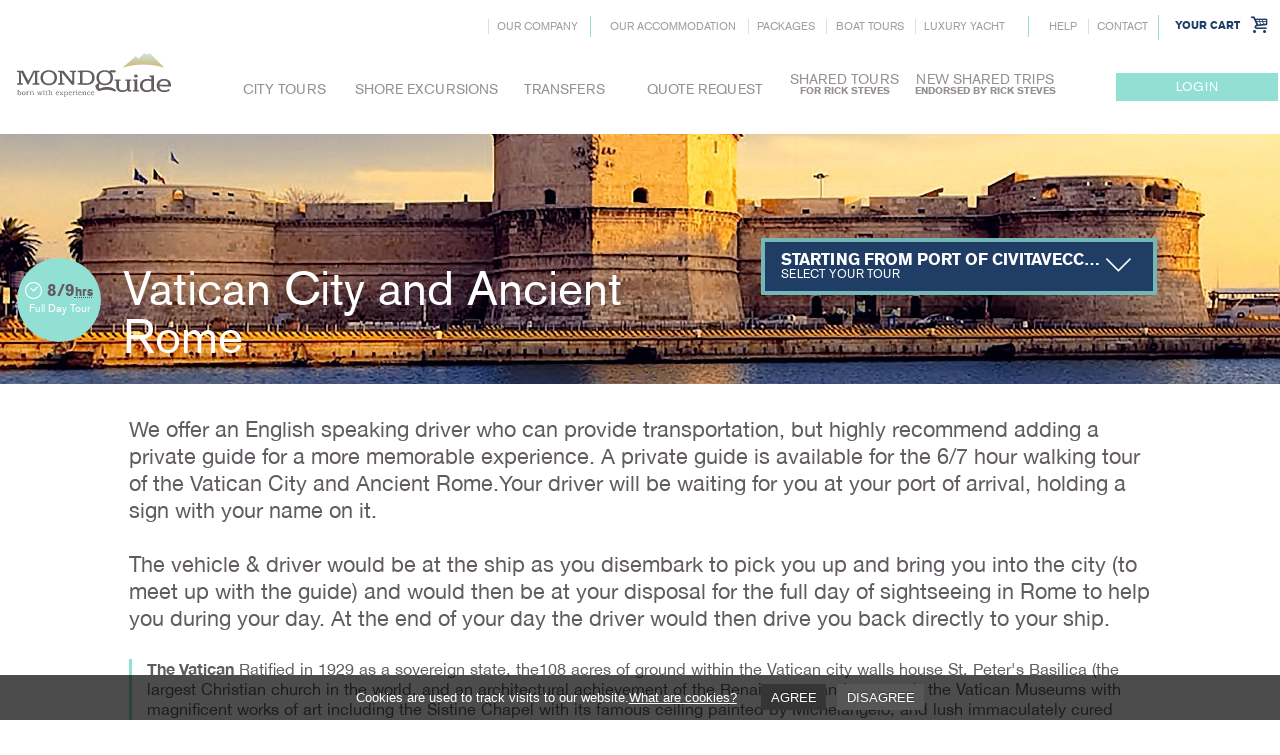

--- FILE ---
content_type: text/html; charset=UTF-8
request_url: https://mondoguide.it/shore-excursion-from-civitavecchia/vatican-city-and-ancient-rome
body_size: 8676
content:

<!DOCTYPE html>
<!--[if IE 9]><html class="lt-ie10 no-js" lang="en" > <![endif]-->
<html class="no-js" lang="en">
        
    <head>
        <meta charset="utf-8" />
        <meta http-equiv="X-UA-Compatible" content="IE=edge" />
        <!--<title> MondoGuide srl</title>-->
        <title>Shore Excursion from Civitavecchia   Vatican City and Ancient Rome    MondoGuide srl</title>
        <meta name="description" content="Shore Excursion from Civitavecchia - Vatican City and Ancient Rome" />        <meta name="viewport" content="user-scalable=no, width=device-width, initial-scale=1, maximum-scale=1" />
        
        <link rel="apple-touch-icon" href="/img/60x60.png">
        <link rel="apple-touch-icon" sizes="76x76" href="/img/76x76.png">
        <link rel="apple-touch-icon" sizes="120x120" href="/img/120x120.png">
        <link rel="apple-touch-icon" sizes="152x152" href="/img/152x152.png">

        <link rel="stylesheet" href="https://mondoguide.it/css/plugins.css" />
        <link rel="stylesheet" href="https://mondoguide.it/css/main.css" />
		<link rel="stylesheet" href="https://mondoguide.it/css/supersized.css" />
        
        <script>var path_assoluta="https://mondoguide.it/";</script>
		<script src="https://mondoguide.it/js/vendor/modernizr-2.6.2.min.js"></script>
		<script>
		  (function(i,s,o,g,r,a,m){i['GoogleAnalyticsObject']=r;i[r]=i[r]||function(){
		  (i[r].q=i[r].q||[]).push(arguments)},i[r].l=1*new Date();a=s.createElement(o),
		  m=s.getElementsByTagName(o)[0];a.async=1;a.src=g;m.parentNode.insertBefore(a,m)
		  })(window,document,'script','//www.google-analytics.com/analytics.js','ga');

		  ga('create', 'UA-6464117-43', 'mondoguide.it');
		  ga('send', 'pageview');
		</script>
	<!-- Google Tag Manager -->
    <script>(function(w,d,s,l,i){w[l]=w[l]||[];w[l].push({'gtm.start':
    new Date().getTime(),event:'gtm.js'});var f=d.getElementsByTagName(s)[0],
    j=d.createElement(s),dl=l!='dataLayer'?'&l='+l:'';j.async=true;j.src=
    'https://www.googletagmanager.com/gtm.js?id='+i+dl;f.parentNode.insertBefore(j,f);
    })(window,document,'script','dataLayer','GTM-MPWSF2F');</script>
    <!-- End Google Tag Manager -->

    <!-- Facebook Pixel Code -->
<script>
 !function(f,b,e,v,n,t,s)
 {if(f.fbq)return;n=f.fbq=function(){n.callMethod?
 n.callMethod.apply(n,arguments):n.queue.push(arguments)};
 if(!f._fbq)f._fbq=n;n.push=n;n.loaded=!0;n.version='2.0';
 n.queue=[];t=b.createElement(e);t.async=!0;
 t.src=v;s=b.getElementsByTagName(e)[0];
 s.parentNode.insertBefore(t,s)}(window, document,'script',
 'https://connect.facebook.net/en_US/fbevents.js');
 fbq('init', '1551545344944751');
 fbq('track', 'PageView');
</script>
<noscript><img height="1" width="1" style="display:none"
 src="https://www.facebook.com/tr?id=1551545344944751&ev=PageView&noscript=1"
/></noscript>
<!-- End Facebook Pixel Code -->



    </head>
	<body id="tour">
        <!-- Google Tag Manager (noscript) -->
        <noscript><iframe src="https://www.googletagmanager.com/ns.html?id=GTM-MPWSF2F"
        height="0" width="0" style="display:none;visibility:hidden"></iframe></noscript>
        <!-- End Google Tag Manager (noscript) -->
        <style>
            #header #main-menu {
                width: 60%;
            }   
        </style>

                <!-- HEADER -->
        
        <header id="header">
    
            <div class="row">
    
                <h1 id="logo">
                    <a href="https://mondoguide.it/">
                        <svg width="154" height="44">
                            <image xlink:href="https://mondoguide.it/img/logo-mondoguide.svg" src="https://mondoguide.it/img/logo-mondoguide.png" width="154" height="44" />
                        </svg>
                        <strong>Mondo Guide</strong> 
                        <small>born with experience</small>
                    </a>
                </h1>

                <menu id="top-menu">
                    <a class="menu-handler" href="#"><i class="fa fa-bars"></i></a>
                    <ul>
                        <li><a href="https://mondoguide.it/our-company">Our company</a></li>
                        <li>
                            <ul>
                                <li><a href="https://www.mondosuites.com/" target="_blank">OUR ACCOMMODATION</a></li>
                                <li><a href="https://mondoguide.it/packages">Packages</a></li>
                                <li><a href="https://mondoguide.it/boat-tours">Boat tours</a></li>
                                <li><a href="https://mondoguide.it/luxory-yacht">Luxury yacht</a></li>
                                <!--<li><a href="#">Transportation</a></li>-->
                            </ul>
                        </li>
                        <li>
                            <ul>
                                <li><a href="https://mondoguide.it/help">Help</a></li>
                                <li><a href="https://mondoguide.it/contact">Contact</a></li>
                            </ul>
                        </li>
                    </ul>
                </menu>

                <div id="main-cart-menu" class="cart-menu">
                	<a class="menu-handler" href="#"><i class="mg-cart"></i></a>
<a id="cart-menu-button" href="#">Your cart</a>
				</div>

                <aside id="login-header">
                                            <a class="menu-handler" href="https://mondoguide.it/loginsite"><i class="fa fa-user"></i></a>
                        <a class="button btn small" href="https://mondoguide.it/loginsite"><span>Login</span></a>
                    					                </aside>
    
                <menu id="main-menu">
                    <ul>
                        <li class="menu-city">
                            <a href="https://mondoguide.it/city-tours">City tours</a>
                            <ul class="places-grid">
                                 								<li>
                                    <a href="https://mondoguide.it/city-tours-from-amalfi-coast">
                                        <img src="https://mondoguide.it/includes/resize.php?url=https://mondoguide.it/uploads/home/167dc2456f1b98.jpg&size=320x240c0" alt="Amalfi Coast">
                                        <strong><small>starting from </small>Amalfi Coast</strong>
                                    </a>
                                </li>
                                 								<li>
                                    <a href="https://mondoguide.it/city-tours-from-barcelona">
                                        <img src="https://mondoguide.it/includes/resize.php?url=https://mondoguide.it/uploads/home/152e0db1d32d2b.jpg&size=320x240c0" alt="Barcelona">
                                        <strong><small>starting from </small>Barcelona</strong>
                                    </a>
                                </li>
                                 								<li>
                                    <a href="https://mondoguide.it/city-tours-from-florence">
                                        <img src="https://mondoguide.it/includes/resize.php?url=https://mondoguide.it/uploads/home/152cc16dc13cdd.jpg&size=320x240c0" alt="Florence">
                                        <strong><small>starting from </small>Florence</strong>
                                    </a>
                                </li>
                                 								<li>
                                    <a href="https://mondoguide.it/city-tours-from-herculaneum">
                                        <img src="https://mondoguide.it/includes/resize.php?url=https://mondoguide.it/uploads/home/152e142ae90808.jpg&size=320x240c0" alt="Herculaneum">
                                        <strong><small>starting from </small>Herculaneum</strong>
                                    </a>
                                </li>
                                 								<li>
                                    <a href="https://mondoguide.it/city-tours-from-lisbon">
                                        <img src="https://mondoguide.it/includes/resize.php?url=https://mondoguide.it/uploads/home/152cc1735cd54b.jpg&size=320x240c0" alt="Lisbon">
                                        <strong><small>starting from </small>Lisbon</strong>
                                    </a>
                                </li>
                                 								<li>
                                    <a href="https://mondoguide.it/city-tours-from-lucca">
                                        <img src="https://mondoguide.it/includes/resize.php?url=https://mondoguide.it/uploads/home/152cc18d44dd69.jpg&size=320x240c0" alt="Lucca">
                                        <strong><small>starting from </small>Lucca</strong>
                                    </a>
                                </li>
                                 								<li>
                                    <a href="https://mondoguide.it/city-tours-from-napoli">
                                        <img src="https://mondoguide.it/includes/resize.php?url=https://mondoguide.it/uploads/home/167dc23d628016.jpg&size=320x240c0" alt="Napoli">
                                        <strong><small>starting from </small>Napoli</strong>
                                    </a>
                                </li>
                                 								<li>
                                    <a href="https://mondoguide.it/city-tours-from-paris">
                                        <img src="https://mondoguide.it/includes/resize.php?url=https://mondoguide.it/uploads/home/152cfbf8343802.jpg&size=320x240c0" alt="Paris">
                                        <strong><small>starting from </small>Paris</strong>
                                    </a>
                                </li>
                                 								<li>
                                    <a href="https://mondoguide.it/city-tours-from-pompeii">
                                        <img src="https://mondoguide.it/includes/resize.php?url=https://mondoguide.it/uploads/home/152e0db476fbd3.jpg&size=320x240c0" alt="Pompeii">
                                        <strong><small>starting from </small>Pompeii</strong>
                                    </a>
                                </li>
                                 								<li>
                                    <a href="https://mondoguide.it/city-tours-from-rome">
                                        <img src="https://mondoguide.it/includes/resize.php?url=https://mondoguide.it/uploads/home/152cc1a6c17bf8.jpg&size=320x240c0" alt="Rome">
                                        <strong><small>starting from </small>Rome</strong>
                                    </a>
                                </li>
                                 								<li>
                                    <a href="https://mondoguide.it/city-tours-from-salerno">
                                        <img src="https://mondoguide.it/includes/resize.php?url=https://mondoguide.it/uploads/home/152cc1b0219dc5.jpg&size=320x240c0" alt="Salerno">
                                        <strong><small>starting from </small>Salerno</strong>
                                    </a>
                                </li>
                                 								<li>
                                    <a href="https://mondoguide.it/city-tours-from-sorrento">
                                        <img src="https://mondoguide.it/includes/resize.php?url=https://mondoguide.it/uploads/home/152cc1b25105b8.jpg&size=320x240c0" alt="Sorrento">
                                        <strong><small>starting from </small>Sorrento</strong>
                                    </a>
                                </li>
                                 								<li>
                                    <a href="https://mondoguide.it/city-tours-from-venice">
                                        <img src="https://mondoguide.it/includes/resize.php?url=https://mondoguide.it/uploads/home/152cc1b84143dd.jpg&size=320x240c0" alt="Venice">
                                        <strong><small>starting from </small>Venice</strong>
                                    </a>
                                </li>
                                                            </ul>
                        </li>
                                               <li class="menu-shore">
                            <a href="https://mondoguide.it/shore-excursion">Shore excursions</a>
                            <ul class="places-grid">
                                                                <li>
                                    <a href="https://mondoguide.it/shore-excursion-from-amalfi-coast">
                                        <img src="https://mondoguide.it/includes/resize.php?url=https://mondoguide.it/uploads/home/167dc2456f1b98.jpg&size=320x240c0" alt="Amalfi Coast">
                                        <strong><small>starting from port of </small>Amalfi Coast</strong>
                                    </a>
                                </li>
								                                <li>
                                    <a href="https://mondoguide.it/shore-excursion-from-barcelona">
                                        <img src="https://mondoguide.it/includes/resize.php?url=https://mondoguide.it/uploads/home/152e0db1d32d2b.jpg&size=320x240c0" alt="Barcelona">
                                        <strong><small>starting from port of </small>Barcelona</strong>
                                    </a>
                                </li>
								                                <li>
                                    <a href="https://mondoguide.it/shore-excursion-from-bordeaux">
                                        <img src="https://mondoguide.it/includes/resize.php?url=https://mondoguide.it/uploads/home/152cc15c3212b0.jpg&size=320x240c0" alt="Bordeaux">
                                        <strong><small>starting from port of </small>Bordeaux</strong>
                                    </a>
                                </li>
								                                <li>
                                    <a href="https://mondoguide.it/shore-excursion-from-cannes">
                                        <img src="https://mondoguide.it/includes/resize.php?url=https://mondoguide.it/uploads/home/1691d85b5d5967.jpeg&size=320x240c0" alt="Cannes">
                                        <strong><small>starting from port of </small>Cannes</strong>
                                    </a>
                                </li>
								                                <li>
                                    <a href="https://mondoguide.it/shore-excursion-from-catania">
                                        <img src="https://mondoguide.it/includes/resize.php?url=https://mondoguide.it/uploads/home/152cc160d9850b.jpg&size=320x240c0" alt="Catania">
                                        <strong><small>starting from port of </small>Catania</strong>
                                    </a>
                                </li>
								                                <li>
                                    <a href="https://mondoguide.it/shore-excursion-from-civitavecchia">
                                        <img src="https://mondoguide.it/includes/resize.php?url=https://mondoguide.it/uploads/home/152cc1638d56a8.jpg&size=320x240c0" alt="Civitavecchia">
                                        <strong><small>starting from port of </small>Civitavecchia</strong>
                                    </a>
                                </li>
								                                <li>
                                    <a href="https://mondoguide.it/shore-excursion-from-la-spezia">
                                        <img src="https://mondoguide.it/includes/resize.php?url=https://mondoguide.it/uploads/home/152cc170a2544c.jpg&size=320x240c0" alt="La Spezia">
                                        <strong><small>starting from port of </small>La Spezia</strong>
                                    </a>
                                </li>
								                                <li>
                                    <a href="https://mondoguide.it/shore-excursion-from-lisbon">
                                        <img src="https://mondoguide.it/includes/resize.php?url=https://mondoguide.it/uploads/home/152cc1735cd54b.jpg&size=320x240c0" alt="Lisbon">
                                        <strong><small>starting from port of </small>Lisbon</strong>
                                    </a>
                                </li>
								                                <li>
                                    <a href="https://mondoguide.it/shore-excursion-from-livorno">
                                        <img src="https://mondoguide.it/includes/resize.php?url=https://mondoguide.it/uploads/home/152cc17a51bd91.jpg&size=320x240c0" alt="Livorno">
                                        <strong><small>starting from port of </small>Livorno</strong>
                                    </a>
                                </li>
								                                <li>
                                    <a href="https://mondoguide.it/shore-excursion-from-marseilles">
                                        <img src="https://mondoguide.it/includes/resize.php?url=https://mondoguide.it/uploads/home/1691c8bdda791e.jpeg&size=320x240c0" alt="Marseilles">
                                        <strong><small>starting from port of </small>Marseilles</strong>
                                    </a>
                                </li>
								                                <li>
                                    <a href="https://mondoguide.it/shore-excursion-from-messina">
                                        <img src="https://mondoguide.it/includes/resize.php?url=https://mondoguide.it/uploads/home/152cc18f37b123.jpg&size=320x240c0" alt="Messina">
                                        <strong><small>starting from port of </small>Messina</strong>
                                    </a>
                                </li>
								                                <li>
                                    <a href="https://mondoguide.it/shore-excursion-from-monaco">
                                        <img src="https://mondoguide.it/includes/resize.php?url=https://mondoguide.it/uploads/home/1691d89373950a.jpg&size=320x240c0" alt="Monaco">
                                        <strong><small>starting from port of </small>Monaco</strong>
                                    </a>
                                </li>
								                                <li>
                                    <a href="https://mondoguide.it/shore-excursion-from-napoli">
                                        <img src="https://mondoguide.it/includes/resize.php?url=https://mondoguide.it/uploads/home/167dc23d628016.jpg&size=320x240c0" alt="Napoli">
                                        <strong><small>starting from port of </small>Napoli</strong>
                                    </a>
                                </li>
								                                <li>
                                    <a href="https://mondoguide.it/shore-excursion-from-nice">
                                        <img src="https://mondoguide.it/includes/resize.php?url=https://mondoguide.it/uploads/home/1691da1c5bf42e.jpg&size=320x240c0" alt="Nice">
                                        <strong><small>starting from port of </small>Nice</strong>
                                    </a>
                                </li>
								                                <li>
                                    <a href="https://mondoguide.it/shore-excursion-from-palermo">
                                        <img src="https://mondoguide.it/includes/resize.php?url=https://mondoguide.it/uploads/home/152cc195b18f6d.jpg&size=320x240c0" alt="Palermo">
                                        <strong><small>starting from port of </small>Palermo</strong>
                                    </a>
                                </li>
								                                <li>
                                    <a href="https://mondoguide.it/shore-excursion-from-porto-venere">
                                        <img src="https://mondoguide.it/includes/resize.php?url=https://mondoguide.it/uploads/home/152cc19e8900e1.jpg&size=320x240c0" alt="Porto Venere">
                                        <strong><small>starting from port of </small>Porto Venere</strong>
                                    </a>
                                </li>
								                                <li>
                                    <a href="https://mondoguide.it/shore-excursion-from-portofino">
                                        <img src="https://mondoguide.it/includes/resize.php?url=https://mondoguide.it/uploads/home/152cc1a06c014c.jpg&size=320x240c0" alt="Portofino">
                                        <strong><small>starting from port of </small>Portofino</strong>
                                    </a>
                                </li>
								                                <li>
                                    <a href="https://mondoguide.it/shore-excursion-from-salerno">
                                        <img src="https://mondoguide.it/includes/resize.php?url=https://mondoguide.it/uploads/home/152cc1b0219dc5.jpg&size=320x240c0" alt="Salerno">
                                        <strong><small>starting from port of </small>Salerno</strong>
                                    </a>
                                </li>
								                                <li>
                                    <a href="https://mondoguide.it/shore-excursion-from-sorrento">
                                        <img src="https://mondoguide.it/includes/resize.php?url=https://mondoguide.it/uploads/home/152cc1b25105b8.jpg&size=320x240c0" alt="Sorrento">
                                        <strong><small>starting from port of </small>Sorrento</strong>
                                    </a>
                                </li>
								                                <li>
                                    <a href="https://mondoguide.it/shore-excursion-from-taormina">
                                        <img src="https://mondoguide.it/includes/resize.php?url=https://mondoguide.it/uploads/home/152cc1b47a5daf.jpg&size=320x240c0" alt="Taormina">
                                        <strong><small>starting from port of </small>Taormina</strong>
                                    </a>
                                </li>
								                                <li>
                                    <a href="https://mondoguide.it/shore-excursion-from-trapani">
                                        <img src="https://mondoguide.it/includes/resize.php?url=https://mondoguide.it/uploads/home/152e0e3c634130.jpg&size=320x240c0" alt="Trapani">
                                        <strong><small>starting from port of </small>Trapani</strong>
                                    </a>
                                </li>
								                                <li>
                                    <a href="https://mondoguide.it/shore-excursion-from-venice">
                                        <img src="https://mondoguide.it/includes/resize.php?url=https://mondoguide.it/uploads/home/152cc1b84143dd.jpg&size=320x240c0" alt="Venice">
                                        <strong><small>starting from port of </small>Venice</strong>
                                    </a>
                                </li>
								                                <li>
                                    <a href="https://mondoguide.it/shore-excursion-from-villefranche">
                                        <img src="https://mondoguide.it/includes/resize.php?url=https://mondoguide.it/uploads/home/1691dc11370a00.jpeg&size=320x240c0" alt="Villefranche">
                                        <strong><small>starting from port of </small>Villefranche</strong>
                                    </a>
                                </li>
											 
                            </ul>
                        </li>
                        
                        <li class="menu-transfer">
                            <a href="#">Transfers</a>
                            <ul class="places-grid">
                                <li>
                                    <section class="tour-enroute">
                                        <header>Transfers with sightseeing en route</header>
                                        <article>
                                            <div class="no-remove-me"></div>
                                            <div class="list">
                                                <h5>Starting from</h5>
                                                <nav>
                                                    
													                               
									<a href="https://mondoguide.it/transfer-en-route-from-amalfi-coast" data-image="https://mondoguide.it/uploads/home/152fcb6b2e817b.jpg">Amalfi Coast</a>
                               
								                               
									<a href="https://mondoguide.it/transfer-en-route-from-florence" data-image="https://mondoguide.it/uploads/home/152fcb7e255ff2.jpg">Florence</a>
                               
								                               
									<a href="https://mondoguide.it/transfer-en-route-from-napoli" data-image="https://mondoguide.it/uploads/home/152fcb81df324e.jpg">Napoli</a>
                               
								                               
									<a href="https://mondoguide.it/transfer-en-route-from-rome" data-image="https://mondoguide.it/uploads/home/152fcb84c29203.jpg">Rome</a>
                               
								                               
									<a href="https://mondoguide.it/transfer-en-route-from-sorrento" data-image="https://mondoguide.it/uploads/home/152fcb87b51a71.jpg">Sorrento</a>
                               
								                               
									<a href="https://mondoguide.it/transfer-en-route-from-venice" data-image="https://mondoguide.it/uploads/home/152fcb8cc5641d.jpg">Venice</a>
                               
																					
													
                                                </nav>
                                            </div>
                                        </article>
                                    </section>
                                </li>
                                <li>
                                    <section class="transfer-a-b">
                                        <header>Transfer A to B</header>
                                        <article>
                                            <a href="https://mondoguide.it/transfer-a-to-b">select your transfer <i class="mg-arrow-right"></i></a>
                                        </article>
                                    </section>
                                </li>
                            </ul>
                        </li> 
                        <li>
                            <a href="https://mondoguide.it/quote-request">Quote Request</a>
                        </li>
                        <li class="menu-shared">
                            <a href="http://www.sharedtoursmondoguideforricksteves.com" target="_blank">Shared tours <strong>for Rick Steves</strong></a>
                        </li>
                        <li class="menu-shared">
                            <a href="https://www.sharedtrips.com/" target="_blank">New Shared Trips <strong>endorsed by Rick Steves</strong></a>
                        </li>
                    </ul>
                </menu>

            </div>


        </header>

        <!-- END HEADER -->
        
		


<!--
-->
 
 <!-- END HEADER -->
        <article id="main">

            <header class="head-image header-image-compact">
                
                <img src="https://mondoguide.it/uploads/home/152cc1638d56a8.jpg" alt="Civitavecchia">
                
                <hgroup class="row">
                    
                    
                    <div class="heading">
                        <h1>Vatican City and Ancient Rome</h1>
                    </div>

                    <div class="hour-badge-container">
                       <div class="hour-badge">
                            <strong>8/9<abbr title="hours">hrs</abbr></strong>
                            <span>Full Day Tour</span>
                        </div>
                    </div>

                    					<section class="secondary-content">
                        <menu class="header-select">
                            <a class="select-handler" href="#tour-select-content">
                                <strong>Starting from port of Civitavecchia</strong>
                                <span>select your tour</span>
                            </a>
                            <div id="tour-select-content" class="select-content">
                                 
                                <ul>
                                									<li><a class="full" href="https://mondoguide.it/shore-excursion-from-civitavecchia/ancient-and-christian-rome">Ancient and Christian Rome</a></li>
                                 									<li><a class="full" href="https://mondoguide.it/shore-excursion-from-civitavecchia/ancient-rome-and-baroque-walk">Ancient Rome and Baroque Walk </a></li>
                                 									<li><a class="full" href="https://mondoguide.it/shore-excursion-from-civitavecchia/best-of-rome">Best of Rome </a></li>
                                 									<li><a class="full" href="https://mondoguide.it/shore-excursion-from-civitavecchia/christian-rome-and-baroque-walk">Christian Rome and Baroque Walk</a></li>
                                 									<li><a class="full" href="https://mondoguide.it/shore-excursion-from-civitavecchia/vatican-city-and-baroque-walk">Vatican City and Baroque Walk </a></li>
                                 									<li><a class="full" href="https://mondoguide.it/shore-excursion-from-civitavecchia/vatican-city-and-christian-rome">Vatican City and Christian Rome</a></li>
                                  
                                </ul>
                            </div>
                        </menu>
                    </section>
					
                </hgroup>

            </header>

            
            
            <article class="main-content row">
                <div class="large-10 large-centered medium-12 column">
                    
                    <div class="row">
                        <div class="small-12 columns big-text">
                            							<p>We offer an English speaking driver who can provide transportation, but highly recommend adding a private guide for a more memorable experience. A private guide is available for the 6/7&nbsp;hour walking tour of&nbsp;the&nbsp;Vatican City&nbsp;and Ancient&nbsp;Rome.Your driver will be waiting for you at your port of arrival, holding a sign with your name on it.</p>

<p>The vehicle &amp; driver would be at the ship as you disembark to pick you up and bring you into the city (to meet up with the guide) and would then be at your disposal for the full day of sightseeing in Rome to help you during your day.&nbsp;At the end of your day the driver would then drive you back directly to your ship.</p>

<p class="descrizione-box"><strong>The Vatican</strong>&nbsp;Ratified in 1929 as a sovereign state, the108 acres of ground within the Vatican city walls house St. Peter&#39;s Basilica (the largest Christian church in the world, and an architectural achievement of the Renaissance and Baroque), the Vatican Museums with magnificent works of art including the Sistine Chapel with its famous ceiling painted by Michelangelo, and lush immaculately cured gardens. Since it is governed by the Bishop of Rome, the Pope, its government can be described as ecclesiastical and the highest state functionaries are in fact clerics.<br />
<br />
The modern-day home of the pope, the smallest independent nation state in the world in terms of area and population. It is the territorial seat of the Holy See, the institutional entity represented by the Pope, and hence the principal ecclesiastical seat of the Catholic Church of both Eastern and Western worlds.<br />
<br />
<strong>Ancient&nbsp;Rome</strong>&nbsp;was a civilization that grew out of the city-state of&nbsp;Rome, founded on the Italian peninsula in the 8th century BC. It came to dominate Western Europe and the entire area surrounding the Mediterranean Sea through conquest and assimilation, but eventually succumbed to barbarian invasions in the 5th century, marking the decline of the&nbsp;Roman Empire&nbsp;and the beginning of the Middle Ages.<br />
<br />
The area containing many archaeological sites is described as ancient&nbsp;Rome, from the Via dei Fori Imperiali where the impressive forum is located, to the Coliseum, the Circus Maximus and the Baths of Caracalla. Archaeological remains can also be spotted all over the&nbsp;Eternal&nbsp;City, in the least expected places, and many can be discovered beneath the modern city of&nbsp;Rome.<br />
<br />
<strong>It is important to note that proper attire must be worn in the&nbsp;Vatican; shoulders and knees must be covered</strong></p>
                        </div>
						
												
												
												
						
						


                    </div>

                    <div class="row">
                        <section class="well small-12">
                            <header class="gradient-box">
                                <h3>Select date and Number of passengers traveling</h3>
                                
                                
        

                                
                            </header>
                            <div class="well-content">
                                 
								
								<aside class="row">
                                    
									<div class="info notes medium-1 columns mv text-center">
                                        <i class="mg-mondoguide mg-info"></i>
                                    </div>
                                    
                                    <div class="medium-12 column">
                                        <div class="row">
                                                
                                             
                                            <div class="notes medium-4 columns mv">
                                                <h4>Note</h4>
                                                <p>When hiring a full day guide service please remember to include Him/her&nbsp;in the vehicle requirements.</p>
                                            </div>
                                               
                                            
                                             
                                            <div class="notes medium-4 columns mv">
                                                <h4>Ticket</h4>
                                                <p>We highly recommend for you to pre-purchase your&nbsp;<a href="http://biglietteriamusei.vatican.va/musei/tickets/index.html" target="_blank">Vatican tickets</a>&nbsp;&amp;&nbsp;<a href="http://www.coopculture.it/en/en/en/colosseo-e-shop.cfm" target="_blank">Coliseum tickets</a>&nbsp;online.</p>
                                            </div>
                                            
                                             

                                            
                                            											
											 
                                            <div class="notes medium-4 columns mv">
                                                <h4>Tax</h4>
                                                <p>Minibus/Bus City Taxes There is a mandatory City Tax charged for Minibuses and Buses only entering the City. These additional charges will be added to the final quote and listed below.</p> 
                                            </div>
                                            											

											
                                        </div>
                                    </div>
									   
                                   					
								</aside>
                                 
                                 
                                 <div class="row">
                                    <div class="large-8 columns">
                                       
                                        <table class="table-tour-details">
                                            <colgroup>
                                                <col class="table-people"></col>
                                                <col class="table-transportation"></col>
                                                <col class="table-currency"></col>
                                            </colgroup>
                                            <thead>
                                                <tr>
                                                    <th>People</th>
                                                    <th>Type</th>                                                    <th>Cost</th>
                                                </tr>
                                            </thead>
                                            <tbody>
                                                
																								                                                <tr tab-index="10">
                                                    <td><input type="hidden" class="pre-type" name="type" value="573"/><input class="pre-people" type="hidden" name="people" value="2" /><i class="mg-user show-for-small"></i><strong>1/2</strong> <span class="hide-for-small">People</span></td>

                                                    													<td>

                                                        <div class="show-for-small">
                                                            <i class="mg-trans-car"></i><strong>Car</strong>
                                                        </div>
                                                        
                                                        <div class="hide-for-small">
                                                             <strong>Car</strong> <span>Mercedes</span>                                                        </div>

                                                        
                                                    </td>
                                                      
                                                    <td><currency>850.00 &euro;</currency></td>
                                                </tr>
                                                												                                                <tr tab-index="10">
                                                    <td><input type="hidden" class="pre-type" name="type" value="574"/><input class="pre-people" type="hidden" name="people" value="4" /><i class="mg-user show-for-small"></i><strong>3/4</strong> <span class="hide-for-small">People</span></td>

                                                    													<td>

                                                        <div class="show-for-small">
                                                            <i class="mg-trans-minivan"></i><strong>Minivan</strong>
                                                        </div>
                                                        
                                                        <div class="hide-for-small">
                                                             <strong>Minivan</strong> <span>Mercedes</span>                                                        </div>

                                                        
                                                    </td>
                                                      
                                                    <td><currency>1000.00 &euro;</currency></td>
                                                </tr>
                                                												                                                <tr tab-index="10">
                                                    <td><input type="hidden" class="pre-type" name="type" value="576"/><input class="pre-people" type="hidden" name="people" value="6" /><i class="mg-user show-for-small"></i><strong>5/6</strong> <span class="hide-for-small">People</span></td>

                                                    													<td>

                                                        <div class="show-for-small">
                                                            <i class="mg-trans-minivan"></i><strong>Minivan</strong>
                                                        </div>
                                                        
                                                        <div class="hide-for-small">
                                                             <strong>Minivan</strong> <span>Mercedes</span>                                                        </div>

                                                        
                                                    </td>
                                                      
                                                    <td><currency>1100.00 &euro;</currency></td>
                                                </tr>
                                                												                                                <tr tab-index="10">
                                                    <td><input type="hidden" class="pre-type" name="type" value="577"/><input class="pre-people" type="hidden" name="people" value="8" /><i class="mg-user show-for-small"></i><strong>7/8</strong> <span class="hide-for-small">People</span></td>

                                                    													<td>

                                                        <div class="show-for-small">
                                                            <i class="mg-trans-minivan"></i><strong>Minivan</strong>
                                                        </div>
                                                        
                                                        <div class="hide-for-small">
                                                             <strong>Minivan</strong> <span>Mercedes</span>                                                        </div>

                                                        
                                                    </td>
                                                      
                                                    <td><currency>1300.00 &euro;</currency></td>
                                                </tr>
                                                												                                                <tr tab-index="10">
                                                    <td><input type="hidden" class="pre-type" name="type" value="578"/><input class="pre-people" type="hidden" name="people" value="14" /><i class="mg-user show-for-small"></i><strong>9/14</strong> <span class="hide-for-small">People</span></td>

                                                    													<td>

                                                        <div class="show-for-small">
                                                            <i class="mg-trans-van"></i><strong>Minibus</strong>
                                                        </div>
                                                        
                                                        <div class="hide-for-small">
                                                             <strong>Minibus</strong> <span>Mercedes</span>                                                        </div>

                                                        
                                                    </td>
                                                      
                                                    <td><currency>1600.00 &euro;</currency></td>
                                                </tr>
                                                												                                                <tr tab-index="10">
                                                    <td><input type="hidden" class="pre-type" name="type" value="579"/><input class="pre-people" type="hidden" name="people" value="19" /><i class="mg-user show-for-small"></i><strong>15/19</strong> <span class="hide-for-small">People</span></td>

                                                    													<td>

                                                        <div class="show-for-small">
                                                            <i class="mg-trans-van"></i><strong>Minibus</strong>
                                                        </div>
                                                        
                                                        <div class="hide-for-small">
                                                             <strong>Minibus</strong> <span>Mercedes</span>                                                        </div>

                                                        
                                                    </td>
                                                      
                                                    <td><currency>2100.00 &euro;</currency></td>
                                                </tr>
                                                										     </tbody>
                                        </table>

                                    </div>


									<div id="tour-cart" class="large-4 columns">
                                        <a id="buy-btn" class="button btn large btn-buy" href="#">
                                            <i class="mg-turista3"></i>
                                            <i class="mg-turista2"></i>
                                            <i class="mg-turista1"></i>
                                            <strong>Buy this tour</strong>
                                        </a>
                                       <form id="cart-tour-details" class="custom" action="https://mondoguide.it/includes/ajax-tour.php">
									   <input type="hidden" class="option hidden-field no-custom" name="tour" value="59" />
									   <input type="hidden" class="option hidden-field no-custom" name="city" value="12" />
									   <input type="hidden" class="option hidden-field no-custom" name="type" value="0" />
                                            <div class="row">
                                               <div class="medium-6 columns">
                                                    <div class="field-group">
                                                        <label for="tour-date" id="tour-dp" class="field-wrap mega date-time date">
                                                            <div class="custom dropdown">
                                                                <a href="#" class="current">Date
																																</a>
                                                                <a href="#" class="selector"></a>
                                                            </div>
                                                        </label>
                                                        <input id="tour-date" name="tour-date" type="text" class="mega fdatepicker-field" data-min-date="01/21/26" value="01/21/26"  />
                                                    </div>
                                                </div>
                                                												<div class="medium-6 columns">
                                                    <div class="field-group">
                                                        <label for="tour-people" class="field-wrap mega date-time turist">
                                                            <select name="tour-people-select" id="tour-people-select" data-customforms="disabled" style="display:none">
                                                                <option value="">-</option>
                                                                																<option value="1">1</option>
																																<option value="2">2</option>
																																<option value="3">3</option>
																																<option value="4">4</option>
																																<option value="5">5</option>
																																<option value="6">6</option>
																																<option value="7">7</option>
																																<option value="8">8</option>
																																<option value="9">9</option>
																																<option value="10">10</option>
																																<option value="11">11</option>
																																<option value="12">12</option>
																																<option value="13">13</option>
																																<option value="14">14</option>
																																<option value="15">15</option>
																																<option value="16">16</option>
																																<option value="17">17</option>
																																<option value="18">18</option>
																																<option value="19">19</option>
																                                                            </select>
                                                            <div class="custom dropdown">
                                                                <a href="#" class="current">People</a>
                                                                <a href="#" class="selector"></a>
                                                                <ul>
                                                                    <li class="selected">-</li>
																																		<li>1</li>
																																		<li>2</li>
																																		<li>3</li>
																																		<li>4</li>
																																		<li>5</li>
																																		<li>6</li>
																																		<li>7</li>
																																		<li>8</li>
																																		<li>9</li>
																																		<li>10</li>
																																		<li>11</li>
																																		<li>12</li>
																																		<li>13</li>
																																		<li>14</li>
																																		<li>15</li>
																																		<li>16</li>
																																		<li>17</li>
																																		<li>18</li>
																																		<li>19</li>
																	                                                                </ul>
                                                            </div>
                                                        </label>
                                                        
                                                        <input id="tour-people" name="tour-people" type="text" class="mega" value="-" readonly />
                                                    </div>
                                                </div>
                                            </div>
                                            <div class="row badges">
                                                												<div class="small-4 columns">
                                                    <h6>Type</h6>
                                                    <!--<i class="mg-trans-car"></i>
                                                    <strong>Car</strong>-->
										        </div>
												                                                <div class="small-4 columns">
                                                    <h6>Duration</h6>
                                                    <i class="mg-clock"></i>
                                                    <strong>8/9 Hour</strong>
                                                </div>
                                                <div class="small-4 columns">
                                                    <h6>Cost</h6>
                                                    <i class="mg-money"></i>
                                                    <strong><currency><!--850.00 &euro;-->0,00 &euro;</currency></strong>
                                                </div>
                                            </div>
                                            <!--
																						<dl class="cart-options-list cart-list">
                                                <dt>Add Options</dt>
                                                
												
																								<dd>
                                                    <div class="tools">
                                                        <currency>520.00 &euro;</currency>
                                                        <input type="checkbox" class="option hidden-field no-custom" name="opzione1" value="1" />
														<a href="#" class="button btn tiny add">Add</a>
                                                    </div>
                                                    <span>
                                                        <i class="mg-guida"></i><strong>6-7 Hour</strong> personal guide service                                                    </span>
                                                </dd>
                                                   
                                                
												   
                                                
												   
                                                
												
                                            </dl>
                                            											-->
											
											<footer>
                                                <strong class="text-right">
                                                    Total: <currency><abbr title="Euro"><!--850.00 &euro;-->0,00 &euro;</currency>
                                                </strong>
                                               <button name="addtocart" type="submit" value="1" class="large button btn blue small-12" disabled>Add to Cart <i class="mg-cart"></i></button>
                                            </footer>
                                        </form>

                                    </div>
                                </div>
                            </div>
                        </section>
                    </div>

 
 
 
                    <div class="row">  
                        <section id="photo-gallery-wrapper" class="well small-12">
                            <header>
                                <h3><i class="mg-gallery"></i> Highlights</h3>
                            </header>
                            <div class="well-content">

                                <div id="photo-gallery" class="swiper-container">
                                    <div class="navigation">
                                        <div class="nav left"></div>
                                        <div class="nav right"></div>
                                    </div>
                                    <div class="swiper-wrapper">
                                        
                                                                                        <figure class="swiper-slide">
                                                <img src="https://mondoguide.it/uploads/home/152fb49c1150bb.jpg" width="640" height="480" alt="Photo 1">
                                                <figcaption>
                                                    <p><strong>Rome</strong> </p>
                                                </figcaption>
                                            </figure>
                                                                                        <figure class="swiper-slide">
                                                <img src="https://mondoguide.it/uploads/home/152fb49cce59e4.jpg" width="640" height="480" alt="Photo 1">
                                                <figcaption>
                                                    <p><strong>Rome</strong> </p>
                                                </figcaption>
                                            </figure>
                                                                                        <figure class="swiper-slide">
                                                <img src="https://mondoguide.it/uploads/home/152fb49da2b170.jpg" width="640" height="480" alt="Photo 1">
                                                <figcaption>
                                                    <p><strong>Rome</strong> </p>
                                                </figcaption>
                                            </figure>
                                                                                        <figure class="swiper-slide">
                                                <img src="https://mondoguide.it/uploads/home/152fb49e0de49e.jpg" width="640" height="480" alt="Photo 1">
                                                <figcaption>
                                                    <p><strong>Rome</strong> </p>
                                                </figcaption>
                                            </figure>
                                                                                        <figure class="swiper-slide">
                                                <img src="https://mondoguide.it/uploads/home/152fb49eb2b761.jpg" width="640" height="480" alt="Photo 1">
                                                <figcaption>
                                                    <p><strong>Rome</strong> </p>
                                                </figcaption>
                                            </figure>
                                                                                        <figure class="swiper-slide">
                                                <img src="https://mondoguide.it/uploads/home/152fb4a085e5fe.jpg" width="640" height="480" alt="Photo 1">
                                                <figcaption>
                                                    <p><strong>Rome</strong> </p>
                                                </figcaption>
                                            </figure>
                                                                                        <figure class="swiper-slide">
                                                <img src="https://mondoguide.it/uploads/home/152fe56c1c5f70.jpg" width="640" height="480" alt="Photo 1">
                                                <figcaption>
                                                    <p><strong>Rome</strong> </p>
                                                </figcaption>
                                            </figure>
                                             
                                        
                                            
                                            
                                    </div>
                                </div>
                                <!--
								<footer>
                                    <h4><i class="mg-hilight"></i> Hilights</h4>
                                    <p>The ruins of Pompeii / Archeological excavations / Herculaneum Ruins / Mount Vesuvius</p>
                                </footer>
								-->
                            </div>
                        </section>
                    </div>

                     
    
					
                </div>
            </article>
        </article>		
		
        <!-- FOOTER -->
        <footer id="footer">
            <div class="row">
                <div class="address" itemscope itemtype="http://data-vocabulary.org/Organization">
                    <svg class="logo" width="154" height="44">
                        <image xlink:href="https://mondoguide.it/img/logo-mondoguide.svg" src="https://mondoguide.it/img/logo-mondoguide.png" width="154" height="44" />
                    </svg>
                    <div>
                        <span class="name" itemprop="name">MondoGuide s.r.l.</span>
                        <address itemprop="address" itemscope="" itemtype="http://data-vocabulary.org/Address">
                            <span itemprop="street-address"><abbr title="Corso">C.SO</abbr> Malta, 150/B </span> – 
                            <span itempprop="zip">80143</span> 
                            <span itemprop="locality">Napoli</span>
                        </address>
                    </div>
                    <div><span class="phone">Tel <a href="tel:+390817513290">+39 081-7513290</a> - <a href="tel:+390815993462">+39 081-5993462</a></span></div>
                    <div><span class="fax">Fax <a href="tel:+390817800707">+39 081-7800707</a></span></div>
                    <div><span class="rif">Cod.FISC. e P.IVA 05678361212</span></div>
                </div>
                <div class="certificate">
                    <img id="fiavet" src="https://mondoguide.it/img/fiavet.svg" alt="fiavet" style="max-height: 70px;">
                </div>
                <!--
				<div class="certificate">
                    <img id="asta" src="https://mondoguide.it/img/asta.svg" alt="ASTA">
                </div>
                -->
				<div class="certificate">
                    <img style="max-height: 65px;" id="tripadvisor" src="https://mondoguide.it/img/tripadvisor.svg" alt="Tripadvisor cerfificate of Excellence 2012-2013">
                </div>
                <nav id="foot-social" class="medium-3 columns">
                    <a href="mailto:booking@mondoguide.it"><i class="mg-social-mail"></i></a>
                    <a href="skype:mondoguide?call"><i class="mg-social-skype"></i></a>
                    <a href="https://www.facebook.com/mondoguidetours" target="target"><i class="mg-social-facebook"></i></a>
                    <a href="https://twitter.com/mondoguide" target="target"><i class="mg-social-twitter"></i></a>
                    <a href="https://www.instagram.com/mondoguide/" target="target"><i class="mg-social-instagram"></i></a>
                   
                </nav>
                <nav id="bottom-menu" class="medium-1 columns">
					<a href="https://www.iubenda.com/privacy-policy/35477202" class="iubenda-white iubenda-noiframe iubenda-embed iubenda-noiframe " title="Privacy Policy ">Privacy Policy</a><script type="text/javascript">(function (w,d) {var loader = function () {var s = d.createElement("script"), tag = d.getElementsByTagName("script")[0]; s.src="https://cdn.iubenda.com/iubenda.js"; tag.parentNode.insertBefore(s,tag);}; if(w.addEventListener){w.addEventListener("load", loader, false);}else if(w.attachEvent){w.attachEvent("onload", loader);}else{w.onload = loader;}})(window, document);</script>
                    <!--<a href="#">sitemap</a>-->
                    <a class="generic_iframe" href="https://mondoguide.it/privacy.php">privacy</a>
                    <a href="http://www.bluelabs.it" target="_blank">credits</a>
                </nav>
            </div>
        </footer>
        <!-- END FOOTER -->


        <script src="//ajax.googleapis.com/ajax/libs/jquery/1.10.2/jquery.min.js"></script>
        <script>window.jQuery || document.write('<script src="https://mondoguide.it/js/vendor/jquery-1.10.2.min.js"><\/script>')</script>
        <script src="https://mondoguide.it/js/plugins-ck.js"></script>
        <script src="https://mondoguide.it/js/main-ck.js"></script>
		
<script src="//maps.googleapis.com/maps/api/js?v=3.exp&sensor=false&key=AIzaSyDRSQunAspjfAKT6Y9QaEM_E4ngNc_AEfM"></script>				
		
						<!--<script src="https://mondoguide.it/js/a_b.js"></script>-->				
			        		<script type="text/javascript" src="https://mondoguide.it/js/gtour.js"></script>
		<link rel='stylesheet' href='https://mondoguide.it/cookies/css/cookiecuttr.css' type='text/css' media='all' />
		<script type='text/javascript' src='https://mondoguide.it//cookies/js/jquery.cookiecuttr.js'></script>
		<script>
		jQuery(document).on('update', function(event) {				
			$('.fdatepicker-field').each(function(index, el) {

				var fdp = $('.fdatepicker-field').fdatepicker({
					format: 'mm/dd/yyyy',
					onRender: function(date){
						var _date = '';
						if ($(el).data('min-date')) {
							var parts = $(el).data('min-date').split('/');
							
							//var minDate = new Date('20' + parts[2], parts[0]-1, parts[1], 0, 0, 0); // Note: months are 0-based
							var minDate = new Date(parts[2], parts[0]-1, parts[1], 0, 0, 0); // Note: months are 0-based
                            alert(minDate);
							return date.valueOf() < minDate.valueOf() ? 'disabled' : '';
						}

						return _date;
					}
				});
				event.preventDefault();
				fdp.fdatepicker('show');
				fdp.fdatepicker('hide');
				

			});
		
		});
        (function($) {
            openlink("https://www.mondoguide.com/welcome.html");
        
            function openlink(url) {
                if(readCookie("welcome")) return;
                createCookie("welcome", "3", 1);
                //$.fancybox('<iframe id="myi" src="' + url + '" frameborder="0" height="200" width="400" />', {});    
            }
        })(jQuery)
        
	   </script>
	           	  
</script>

    </body>
</html>


--- FILE ---
content_type: text/css; charset=utf-8
request_url: https://mondoguide.it/css/main.css
body_size: 46536
content:
@import url(../fonts/Mondoguide/style.css);
@import url(../js/vendor/woothemes-FlexSlider-ca347d4/flexslider.css);
@import url(../js/vendor/foundation-datepicker-master/example/stylesheets/foundation-datepicker.css);
@import url(../js/vendor/fancyapps-fancyBox-18d1712/source/jquery.fancybox.css);
/* libs */
/* line 48, ../scss/palette.scss */
.brown-color {
  color: #d0b573;
}

/* line 51, ../scss/palette.scss */
.aqua-color {
  color: #92e0d3;
}

/* line 54, ../scss/palette.scss */
.blue-color {
  color: #203d65;
}

/* line 57, ../scss/palette.scss */
.grey-color {
  color: #625c62;
}

/* line 264, ../scss/foundation/components/_global.scss */
meta.foundation-mq-small {
  font-family: "only screen and (min-width: 768px)";
  width: 768px;
}

/* line 269, ../scss/foundation/components/_global.scss */
meta.foundation-mq-medium {
  font-family: "only screen and (min-width: 1024px)";
  width: 1024px;
}

/* line 274, ../scss/foundation/components/_global.scss */
meta.foundation-mq-large {
  font-family: "only screen and (min-width:1440px)";
  width: 1440px;
}

/* line 292, ../scss/foundation/components/_global.scss */
*,
*:before,
*:after {
  -moz-box-sizing: border-box;
  -webkit-box-sizing: border-box;
  box-sizing: border-box;
}

/* line 297, ../scss/foundation/components/_global.scss */
html,
body {
  font-size: 16px;
}

/* line 300, ../scss/foundation/components/_global.scss */
body {
  background: white;
  color: #625c62;
  padding: 0;
  margin: 0;
  font-family: "berthold_akzidenz_grotesk", "AkzidenzGroteskBE-LightOsF", "Helvetica Neue", "Helvetica", Helvetica, Arial, sans-serif;
  font-weight: 200;
  font-style: normal;
  line-height: 1;
  position: relative;
  cursor: default;
}

/* line 313, ../scss/foundation/components/_global.scss */
a:hover {
  cursor: pointer;
}

/* line 318, ../scss/foundation/components/_global.scss */
img,
object,
embed {
  max-width: 100%;
  height: auto;
}

/* line 321, ../scss/foundation/components/_global.scss */
object,
embed {
  height: 100%;
}

/* line 322, ../scss/foundation/components/_global.scss */
img {
  -ms-interpolation-mode: bicubic;
}

/* line 328, ../scss/foundation/components/_global.scss */
#map_canvas img,
#map_canvas embed,
#map_canvas object,
.map_canvas img,
.map_canvas embed,
.map_canvas object {
  max-width: none !important;
}

/* line 333, ../scss/foundation/components/_global.scss */
.left {
  float: left !important;
}

/* line 334, ../scss/foundation/components/_global.scss */
.right {
  float: right !important;
}

/* line 335, ../scss/foundation/components/_global.scss */
.text-left {
  text-align: left !important;
}

/* line 336, ../scss/foundation/components/_global.scss */
.text-right {
  text-align: right !important;
}

/* line 337, ../scss/foundation/components/_global.scss */
.text-center, .cart-progress a {
  text-align: center !important;
}

/* line 338, ../scss/foundation/components/_global.scss */
.text-justify {
  text-align: justify !important;
}

/* line 339, ../scss/foundation/components/_global.scss */
.hide {
  display: none;
}

/* line 345, ../scss/foundation/components/_global.scss */
.antialiased {
  -webkit-font-smoothing: antialiased;
}

/* line 348, ../scss/foundation/components/_global.scss */
img {
  display: inline-block;
  vertical-align: middle;
}

/* line 358, ../scss/foundation/components/_global.scss */
textarea {
  height: auto;
  min-height: 50px;
}

/* line 361, ../scss/foundation/components/_global.scss */
select {
  width: 100%;
}

/* Grid HTML Classes */
/* line 127, ../scss/foundation/components/_grid-5.scss */
.row {
  margin-left: auto;
  margin-right: auto;
  margin-top: 0;
  margin-bottom: 0;
  max-width: 79.75em;
  width: 100%;
  *zoom: 1;
}
/* line 121, ../scss/foundation/components/_global.scss */
.row:before, .row:after {
  content: " ";
  display: table;
}
/* line 122, ../scss/foundation/components/_global.scss */
.row:after {
  clear: both;
}
/* line 132, ../scss/foundation/components/_grid-5.scss */
.row.collapse .column,
.row.collapse .columns,
.row.collapse .head-image .heading,
.head-image .row.collapse .heading,
.row.collapse .head-image .hour-badge-container,
.head-image .row.collapse .hour-badge-container,
.row.collapse .head-image .secondary-content,
.head-image .row.collapse .secondary-content,
.row.collapse .cart-progress a,
.cart-progress .row.collapse a,
.row.collapse #header #logo,
#header .row.collapse #logo,
.row.collapse #header #top-menu .menu-handler,
#header #top-menu .row.collapse .menu-handler,
.row.collapse #header #login-header .menu-handler,
#header #login-header .row.collapse .menu-handler,
.row.collapse #header #main-cart-menu .menu-handler,
#header #main-cart-menu .row.collapse .menu-handler,
.row.collapse #footer .address,
#footer .row.collapse .address,
.row.collapse #footer .certificate,
#footer .row.collapse .certificate,
.row.collapse #footer #foot-social,
#footer .row.collapse #foot-social,
.row.collapse #footer #bottom-menu,
#footer .row.collapse #bottom-menu {
  padding-left: 0;
  padding-right: 0;
  float: left;
}
/* line 135, ../scss/foundation/components/_grid-5.scss */
.row .row {
  margin-left: -0.9375em;
  margin-right: -0.9375em;
  max-width: none;
  width: auto;
  *zoom: 1;
}
/* line 121, ../scss/foundation/components/_global.scss */
.row .row:before, .row .row:after {
  content: " ";
  display: table;
}
/* line 122, ../scss/foundation/components/_global.scss */
.row .row:after {
  clear: both;
}
/* line 136, ../scss/foundation/components/_grid-5.scss */
.row .row.collapse {
  margin-left: 0;
  margin-right: 0;
  max-width: none;
  width: auto;
  *zoom: 1;
}
/* line 121, ../scss/foundation/components/_global.scss */
.row .row.collapse:before, .row .row.collapse:after {
  content: " ";
  display: table;
}
/* line 122, ../scss/foundation/components/_global.scss */
.row .row.collapse:after {
  clear: both;
}

/* line 141, ../scss/foundation/components/_grid-5.scss */
.column,
.columns,
.head-image .heading,
.head-image .hour-badge-container,
.head-image .secondary-content,
.cart-progress a,
#header #logo,
#header #top-menu .menu-handler,
#header #login-header .menu-handler,
#header #main-cart-menu .menu-handler,
#footer .address,
#footer .certificate,
#footer #foot-social,
#footer #bottom-menu {
  padding-left: 0.9375em;
  padding-right: 0.9375em;
  width: 100%;
  float: left;
  position: relative;
}

@media only screen {
  /* line 146, ../scss/foundation/components/_grid-5.scss */
  .small-1 {
    width: 8.33333%;
  }

  /* line 146, ../scss/foundation/components/_grid-5.scss */
  .small-2, .head-image .hour-badge-container, #header #login-header, #header #main-cart-menu {
    width: 12.66667%;
  }

  /* line 146, ../scss/foundation/components/_grid-5.scss */
  .small-3, #header #top-menu .menu-handler {
    width: 25%;
  }

  /* line 146, ../scss/foundation/components/_grid-5.scss */
  .small-4, .cart-progress a {
    width: 33.33333%;
  }

  /* line 146, ../scss/foundation/components/_grid-5.scss */
  .small-5 {
    width: 41.66667%;
  }

  /* line 146, ../scss/foundation/components/_grid-5.scss */
  .small-6 {
    width: 50%;
  }

  /* line 146, ../scss/foundation/components/_grid-5.scss */
  .small-7 {
    width: 58.33333%;
  }

  /* line 146, ../scss/foundation/components/_grid-5.scss */
  .small-8 {
    width: 66.66667%;
  }

  /* line 146, ../scss/foundation/components/_grid-5.scss */
  .small-9 {
    width: 75%;
  }

  /* line 146, ../scss/foundation/components/_grid-5.scss */
  .small-10, .head-image .heading {
    width: 83.33333%;
  }

  /* line 146, ../scss/foundation/components/_grid-5.scss */
  .small-11 {
    width: 91.66667%;
  }

  /* line 146, ../scss/foundation/components/_grid-5.scss */
  .small-12, #header #logo, #header #login-header .menu-handler, #header #main-cart-menu .menu-handler {
    width: 100%;
  }

  /* line 150, ../scss/foundation/components/_grid-5.scss */
  .small-offset-0 {
    margin-left: 0%;
  }

  /* line 150, ../scss/foundation/components/_grid-5.scss */
  .small-offset-1 {
    margin-left: 8.33333%;
  }

  /* line 150, ../scss/foundation/components/_grid-5.scss */
  .small-offset-2 {
    margin-left: 16.66667%;
  }

  /* line 150, ../scss/foundation/components/_grid-5.scss */
  .small-offset-3 {
    margin-left: 25%;
  }

  /* line 150, ../scss/foundation/components/_grid-5.scss */
  .small-offset-4 {
    margin-left: 33.33333%;
  }

  /* line 150, ../scss/foundation/components/_grid-5.scss */
  .small-offset-5 {
    margin-left: 41.66667%;
  }

  /* line 150, ../scss/foundation/components/_grid-5.scss */
  .small-offset-6 {
    margin-left: 50%;
  }

  /* line 150, ../scss/foundation/components/_grid-5.scss */
  .small-offset-7 {
    margin-left: 58.33333%;
  }

  /* line 150, ../scss/foundation/components/_grid-5.scss */
  .small-offset-8 {
    margin-left: 66.66667%;
  }

  /* line 150, ../scss/foundation/components/_grid-5.scss */
  .small-offset-9 {
    margin-left: 75%;
  }

  /* line 150, ../scss/foundation/components/_grid-5.scss */
  .small-offset-10 {
    margin-left: 83.33333%;
  }

  /* line 153, ../scss/foundation/components/_grid-5.scss */
  [class*="column"] + [class*="column"]:last-child {
    float: right;
  }

  /* line 154, ../scss/foundation/components/_grid-5.scss */
  [class*="column"] + [class*="column"].end {
    float: left;
  }

  /* line 157, ../scss/foundation/components/_grid-5.scss */
  .column.small-centered,
  .columns.small-centered,
  .head-image .small-centered.heading,
  .head-image .small-centered.hour-badge-container,
  .head-image .small-centered.secondary-content,
  .cart-progress a.small-centered,
  #header .small-centered#logo,
  #header #top-menu .small-centered.menu-handler,
  #header #login-header .small-centered.menu-handler,
  #header #main-cart-menu .small-centered.menu-handler,
  #footer .small-centered.address,
  #footer .small-centered.certificate,
  #footer .small-centered#foot-social,
  #footer .small-centered#bottom-menu {
    margin-left: auto;
    margin-right: auto;
    float: none !important;
  }
}
@media only screen and (min-width: 768px) {
  /* line 163, ../scss/foundation/components/_grid-5.scss */
  .medium-1, #footer #bottom-menu {
    width: 8.33333%;
  }

  /* line 163, ../scss/foundation/components/_grid-5.scss */
  .medium-2, .head-image .hour-badge-container, #header #logo, #footer .certificate, #footer #foot-social {
    width: 16.66667%;
  }

  /* line 163, ../scss/foundation/components/_grid-5.scss */
  .medium-3, #footer .address {
    width: 25%;
  }

  /* line 163, ../scss/foundation/components/_grid-5.scss */
  .medium-4 {
    width: 33.33333%;
  }

  /* line 163, ../scss/foundation/components/_grid-5.scss */
  .medium-5 {
    width: 41.66667%;
  }

  /* line 163, ../scss/foundation/components/_grid-5.scss */
  .medium-6 {
    width: 50%;
  }

  /* line 163, ../scss/foundation/components/_grid-5.scss */
  .medium-7 {
    width: 58.33333%;
  }

  /* line 163, ../scss/foundation/components/_grid-5.scss */
  .medium-8 {
    width: 66.66667%;
  }

  /* line 163, ../scss/foundation/components/_grid-5.scss */
  .medium-9 {
    width: 75%;
  }

  /* line 163, ../scss/foundation/components/_grid-5.scss */
  .medium-10, .head-image .heading, .head-image .secondary-content {
    width: 83.33333%;
  }

  /* line 163, ../scss/foundation/components/_grid-5.scss */
  .medium-11 {
    width: 91.66667%;
  }

  /* line 163, ../scss/foundation/components/_grid-5.scss */
  .medium-12 {
    width: 100%;
  }

  /* line 167, ../scss/foundation/components/_grid-5.scss */
  .medium-offset-0 {
    margin-left: 0%;
  }

  /* line 167, ../scss/foundation/components/_grid-5.scss */
  .medium-offset-1 {
    margin-left: 8.33333%;
  }

  /* line 167, ../scss/foundation/components/_grid-5.scss */
  .medium-offset-2 {
    margin-left: 16.66667%;
  }

  /* line 167, ../scss/foundation/components/_grid-5.scss */
  .medium-offset-3 {
    margin-left: 25%;
  }

  /* line 167, ../scss/foundation/components/_grid-5.scss */
  .medium-offset-4 {
    margin-left: 33.33333%;
  }

  /* line 167, ../scss/foundation/components/_grid-5.scss */
  .medium-offset-5 {
    margin-left: 41.66667%;
  }

  /* line 167, ../scss/foundation/components/_grid-5.scss */
  .medium-offset-6 {
    margin-left: 50%;
  }

  /* line 167, ../scss/foundation/components/_grid-5.scss */
  .medium-offset-7 {
    margin-left: 58.33333%;
  }

  /* line 167, ../scss/foundation/components/_grid-5.scss */
  .medium-offset-8 {
    margin-left: 66.66667%;
  }

  /* line 167, ../scss/foundation/components/_grid-5.scss */
  .medium-offset-9 {
    margin-left: 75%;
  }

  /* line 167, ../scss/foundation/components/_grid-5.scss */
  .medium-offset-10 {
    margin-left: 83.33333%;
  }

  /* line 167, ../scss/foundation/components/_grid-5.scss */
  .medium-offset-11 {
    margin-left: 91.66667%;
  }

  /* line 171, ../scss/foundation/components/_grid-5.scss */
  .medium-push-1 {
    left: 8.33333%;
    right: auto;
  }

  /* line 172, ../scss/foundation/components/_grid-5.scss */
  .medium-pull-1 {
    right: 8.33333%;
    left: auto;
  }

  /* line 171, ../scss/foundation/components/_grid-5.scss */
  .medium-push-2, .head-image .heading, .head-image .secondary-content {
    left: 16.66667%;
    right: auto;
  }

  /* line 172, ../scss/foundation/components/_grid-5.scss */
  .medium-pull-2 {
    right: 16.66667%;
    left: auto;
  }

  /* line 171, ../scss/foundation/components/_grid-5.scss */
  .medium-push-3 {
    left: 25%;
    right: auto;
  }

  /* line 172, ../scss/foundation/components/_grid-5.scss */
  .medium-pull-3 {
    right: 25%;
    left: auto;
  }

  /* line 171, ../scss/foundation/components/_grid-5.scss */
  .medium-push-4 {
    left: 33.33333%;
    right: auto;
  }

  /* line 172, ../scss/foundation/components/_grid-5.scss */
  .medium-pull-4 {
    right: 33.33333%;
    left: auto;
  }

  /* line 171, ../scss/foundation/components/_grid-5.scss */
  .medium-push-5 {
    left: 41.66667%;
    right: auto;
  }

  /* line 172, ../scss/foundation/components/_grid-5.scss */
  .medium-pull-5 {
    right: 41.66667%;
    left: auto;
  }

  /* line 171, ../scss/foundation/components/_grid-5.scss */
  .medium-push-6 {
    left: 50%;
    right: auto;
  }

  /* line 172, ../scss/foundation/components/_grid-5.scss */
  .medium-pull-6 {
    right: 50%;
    left: auto;
  }

  /* line 171, ../scss/foundation/components/_grid-5.scss */
  .medium-push-7 {
    left: 58.33333%;
    right: auto;
  }

  /* line 172, ../scss/foundation/components/_grid-5.scss */
  .medium-pull-7 {
    right: 58.33333%;
    left: auto;
  }

  /* line 171, ../scss/foundation/components/_grid-5.scss */
  .medium-push-8 {
    left: 66.66667%;
    right: auto;
  }

  /* line 172, ../scss/foundation/components/_grid-5.scss */
  .medium-pull-8 {
    right: 66.66667%;
    left: auto;
  }

  /* line 171, ../scss/foundation/components/_grid-5.scss */
  .medium-push-9 {
    left: 75%;
    right: auto;
  }

  /* line 172, ../scss/foundation/components/_grid-5.scss */
  .medium-pull-9 {
    right: 75%;
    left: auto;
  }

  /* line 171, ../scss/foundation/components/_grid-5.scss */
  .medium-push-10 {
    left: 83.33333%;
    right: auto;
  }

  /* line 172, ../scss/foundation/components/_grid-5.scss */
  .medium-pull-10, .head-image .hour-badge-container {
    right: 83.33333%;
    left: auto;
  }

  /* line 171, ../scss/foundation/components/_grid-5.scss */
  .medium-push-11 {
    left: 91.66667%;
    right: auto;
  }

  /* line 172, ../scss/foundation/components/_grid-5.scss */
  .medium-pull-11 {
    right: 91.66667%;
    left: auto;
  }

  /* line 176, ../scss/foundation/components/_grid-5.scss */
  .column.medium-centered,
  .columns.medium-centered,
  .head-image .medium-centered.heading,
  .head-image .medium-centered.hour-badge-container,
  .head-image .medium-centered.secondary-content,
  .cart-progress a.medium-centered,
  #header .medium-centered#logo,
  #header #top-menu .medium-centered.menu-handler,
  #header #login-header .medium-centered.menu-handler,
  #header #main-cart-menu .medium-centered.menu-handler,
  #footer .medium-centered.address,
  #footer .medium-centered.certificate,
  #footer .medium-centered#foot-social,
  #footer .medium-centered#bottom-menu {
    margin-left: auto;
    margin-right: auto;
    float: none !important;
  }

  /* line 179, ../scss/foundation/components/_grid-5.scss */
  .column.medium-uncentered,
  .columns.medium-uncentered,
  .head-image .medium-uncentered.heading,
  .head-image .medium-uncentered.hour-badge-container,
  .head-image .medium-uncentered.secondary-content,
  .cart-progress a.medium-uncentered,
  #header .medium-uncentered#logo,
  #header #top-menu .medium-uncentered.menu-handler,
  #header #login-header .medium-uncentered.menu-handler,
  #header #main-cart-menu .medium-uncentered.menu-handler,
  #footer .medium-uncentered.address,
  #footer .medium-uncentered.certificate,
  #footer .medium-uncentered#foot-social,
  #footer .medium-uncentered#bottom-menu {
    margin-left: 0;
    margin-right: 0;
    float: left !important;
  }
}
@media only screen and (min-width: 1024px) {
  /* line 190, ../scss/foundation/components/_grid-5.scss */
  .large-1, .head-image.header-image-compact .hour-badge-container {
    width: 8.33333%;
  }

  /* line 190, ../scss/foundation/components/_grid-5.scss */
  .large-2 {
    width: 16.66667%;
  }

  /* line 190, ../scss/foundation/components/_grid-5.scss */
  .large-3 {
    width: 25%;
  }

  /* line 190, ../scss/foundation/components/_grid-5.scss */
  .large-4, .head-image.header-image-compact .secondary-content {
    width: 33.33333%;
  }

  /* line 190, ../scss/foundation/components/_grid-5.scss */
  .large-5 {
    width: 41.66667%;
  }

  /* line 190, ../scss/foundation/components/_grid-5.scss */
  .large-6, .head-image.header-image-compact .heading {
    width: 50%;
  }

  /* line 190, ../scss/foundation/components/_grid-5.scss */
  .large-7 {
    width: 58.33333%;
  }

  /* line 190, ../scss/foundation/components/_grid-5.scss */
  .large-8 {
    width: 66.66667%;
  }

  /* line 190, ../scss/foundation/components/_grid-5.scss */
  .large-9 {
    width: 75%;
  }

  /* line 190, ../scss/foundation/components/_grid-5.scss */
  .large-10 {
    width: 83.33333%;
  }

  /* line 190, ../scss/foundation/components/_grid-5.scss */
  .large-11 {
    width: 91.66667%;
  }

  /* line 190, ../scss/foundation/components/_grid-5.scss */
  .large-12 {
    width: 100%;
  }

  /* line 194, ../scss/foundation/components/_grid-5.scss */
  .large-offset-0 {
    margin-left: 0%;
  }

  /* line 194, ../scss/foundation/components/_grid-5.scss */
  .large-offset-1 {
    margin-left: 8.33333%;
  }

  /* line 194, ../scss/foundation/components/_grid-5.scss */
  .large-offset-2 {
    margin-left: 16.66667%;
  }

  /* line 194, ../scss/foundation/components/_grid-5.scss */
  .large-offset-3 {
    margin-left: 25%;
  }

  /* line 194, ../scss/foundation/components/_grid-5.scss */
  .large-offset-4 {
    margin-left: 33.33333%;
  }

  /* line 194, ../scss/foundation/components/_grid-5.scss */
  .large-offset-5 {
    margin-left: 41.66667%;
  }

  /* line 194, ../scss/foundation/components/_grid-5.scss */
  .large-offset-6 {
    margin-left: 50%;
  }

  /* line 194, ../scss/foundation/components/_grid-5.scss */
  .large-offset-7 {
    margin-left: 58.33333%;
  }

  /* line 194, ../scss/foundation/components/_grid-5.scss */
  .large-offset-8 {
    margin-left: 66.66667%;
  }

  /* line 194, ../scss/foundation/components/_grid-5.scss */
  .large-offset-9 {
    margin-left: 75%;
  }

  /* line 194, ../scss/foundation/components/_grid-5.scss */
  .large-offset-10 {
    margin-left: 83.33333%;
  }

  /* line 194, ../scss/foundation/components/_grid-5.scss */
  .large-offset-11 {
    margin-left: 91.66667%;
  }

  /* line 198, ../scss/foundation/components/_grid-5.scss */
  .large-push-1, .head-image.header-image-compact .heading {
    left: 8.33333%;
    right: auto;
  }

  /* line 199, ../scss/foundation/components/_grid-5.scss */
  .large-pull-1 {
    right: 8.33333%;
    left: auto;
  }

  /* line 198, ../scss/foundation/components/_grid-5.scss */
  .large-push-2 {
    left: 16.66667%;
    right: auto;
  }

  /* line 199, ../scss/foundation/components/_grid-5.scss */
  .large-pull-2 {
    right: 16.66667%;
    left: auto;
  }

  /* line 198, ../scss/foundation/components/_grid-5.scss */
  .large-push-3 {
    left: 25%;
    right: auto;
  }

  /* line 199, ../scss/foundation/components/_grid-5.scss */
  .large-pull-3 {
    right: 25%;
    left: auto;
  }

  /* line 198, ../scss/foundation/components/_grid-5.scss */
  .large-push-4 {
    left: 33.33333%;
    right: auto;
  }

  /* line 199, ../scss/foundation/components/_grid-5.scss */
  .large-pull-4 {
    right: 33.33333%;
    left: auto;
  }

  /* line 198, ../scss/foundation/components/_grid-5.scss */
  .large-push-5 {
    left: 41.66667%;
    right: auto;
  }

  /* line 199, ../scss/foundation/components/_grid-5.scss */
  .large-pull-5 {
    right: 41.66667%;
    left: auto;
  }

  /* line 198, ../scss/foundation/components/_grid-5.scss */
  .large-push-6 {
    left: 50%;
    right: auto;
  }

  /* line 199, ../scss/foundation/components/_grid-5.scss */
  .large-pull-6, .head-image.header-image-compact .hour-badge-container {
    right: 50%;
    left: auto;
  }

  /* line 198, ../scss/foundation/components/_grid-5.scss */
  .large-push-7 {
    left: 58.33333%;
    right: auto;
  }

  /* line 199, ../scss/foundation/components/_grid-5.scss */
  .large-pull-7 {
    right: 58.33333%;
    left: auto;
  }

  /* line 198, ../scss/foundation/components/_grid-5.scss */
  .large-push-8 {
    left: 66.66667%;
    right: auto;
  }

  /* line 199, ../scss/foundation/components/_grid-5.scss */
  .large-pull-8 {
    right: 66.66667%;
    left: auto;
  }

  /* line 198, ../scss/foundation/components/_grid-5.scss */
  .large-push-9 {
    left: 75%;
    right: auto;
  }

  /* line 199, ../scss/foundation/components/_grid-5.scss */
  .large-pull-9 {
    right: 75%;
    left: auto;
  }

  /* line 198, ../scss/foundation/components/_grid-5.scss */
  .large-push-10 {
    left: 83.33333%;
    right: auto;
  }

  /* line 199, ../scss/foundation/components/_grid-5.scss */
  .large-pull-10 {
    right: 83.33333%;
    left: auto;
  }

  /* line 198, ../scss/foundation/components/_grid-5.scss */
  .large-push-11 {
    left: 91.66667%;
    right: auto;
  }

  /* line 199, ../scss/foundation/components/_grid-5.scss */
  .large-pull-11 {
    right: 91.66667%;
    left: auto;
  }

  /* line 203, ../scss/foundation/components/_grid-5.scss */
  .column.large-centered,
  .columns.large-centered,
  .head-image .large-centered.heading,
  .head-image .large-centered.hour-badge-container,
  .head-image .large-centered.secondary-content,
  .cart-progress a.large-centered,
  #header .large-centered#logo,
  #header #top-menu .large-centered.menu-handler,
  #header #login-header .large-centered.menu-handler,
  #header #main-cart-menu .large-centered.menu-handler,
  #footer .large-centered.address,
  #footer .large-centered.certificate,
  #footer .large-centered#foot-social,
  #footer .large-centered#bottom-menu {
    margin-left: auto;
    margin-right: auto;
    float: none !important;
  }

  /* line 206, ../scss/foundation/components/_grid-5.scss */
  .column.large-uncentered,
  .columns.large-uncentered,
  .head-image .large-uncentered.heading,
  .head-image .large-uncentered.hour-badge-container,
  .head-image .large-uncentered.secondary-content,
  .cart-progress a.large-uncentered,
  #header .large-uncentered#logo,
  #header #top-menu .large-uncentered.menu-handler,
  #header #login-header .large-uncentered.menu-handler,
  #header #main-cart-menu .large-uncentered.menu-handler,
  #footer .large-uncentered.address,
  #footer .large-uncentered.certificate,
  #footer .large-uncentered#foot-social,
  #footer .large-uncentered#bottom-menu {
    margin-left: 0;
    margin-right: 0;
    float: left !important;
  }
}
/* Foundation Visibility HTML Classes */
/* line 11, ../scss/foundation/components/_visibility.scss */
.show-for-small, #header #top-menu .menu-handler, #header #login-header .menu-handler,
.show-for-medium-down,
.show-for-large-down {
  display: inherit !important;
}

/* line 17, ../scss/foundation/components/_visibility.scss */
.show-for-medium,
.show-for-medium-up,
.show-for-large,
.show-for-large-up,
.show-for-xlarge {
  display: none !important;
}

/* line 23, ../scss/foundation/components/_visibility.scss */
.hide-for-medium,
.hide-for-medium-up,
.hide-for-large,
.hide-for-large-up,
.hide-for-xlarge {
  display: inherit !important;
}

/* line 27, ../scss/foundation/components/_visibility.scss */
.hide-for-small,
.hide-for-medium-down,
.hide-for-large-down {
  display: none !important;
}

/* Specific visilbity for tables */
/* line 38, ../scss/foundation/components/_visibility.scss */
table.show-for-small, #header #top-menu table.menu-handler, #header #login-header table.menu-handler, table.show-for-medium-down, table.show-for-large-down, table.hide-for-medium, table.hide-for-medium-up, table.hide-for-large, table.hide-for-large-up, table.hide-for-xlarge {
  display: table;
}

/* line 48, ../scss/foundation/components/_visibility.scss */
thead.show-for-small, #header #top-menu thead.menu-handler, #header #login-header thead.menu-handler, thead.show-for-medium-down, thead.show-for-large-down, thead.hide-for-medium, thead.hide-for-medium-up, thead.hide-for-large, thead.hide-for-large-up, thead.hide-for-xlarge {
  display: table-header-group !important;
}

/* line 58, ../scss/foundation/components/_visibility.scss */
tbody.show-for-small, #header #top-menu tbody.menu-handler, #header #login-header tbody.menu-handler, tbody.show-for-medium-down, tbody.show-for-large-down, tbody.hide-for-medium, tbody.hide-for-medium-up, tbody.hide-for-large, tbody.hide-for-large-up, tbody.hide-for-xlarge {
  display: table-row-group !important;
}

/* line 68, ../scss/foundation/components/_visibility.scss */
tr.show-for-small, #header #top-menu tr.menu-handler, #header #login-header tr.menu-handler, tr.show-for-medium-down, tr.show-for-large-down, tr.hide-for-medium, tr.hide-for-medium-up, tr.hide-for-large, tr.hide-for-large-up, tr.hide-for-xlarge {
  display: table-row !important;
}

/* line 79, ../scss/foundation/components/_visibility.scss */
td.show-for-small, #header #top-menu td.menu-handler, #header #login-header td.menu-handler, td.show-for-medium-down, td.show-for-large-down, td.hide-for-medium, td.hide-for-medium-up, td.hide-for-large, td.hide-for-large-up, td.hide-for-xlarge,
th.show-for-small,
#header #top-menu th.menu-handler,
#header #login-header th.menu-handler,
th.show-for-medium-down,
th.show-for-large-down,
th.hide-for-medium,
th.hide-for-medium-up,
th.hide-for-large,
th.hide-for-large-up,
th.hide-for-xlarge {
  display: table-cell !important;
}

/* Medium Displays: 768px - 1279px */
@media only screen and (min-width: 768px) {
  /* line 85, ../scss/foundation/components/_visibility.scss */
  .show-for-medium,
  .show-for-medium-up {
    display: inherit !important;
  }

  /* line 87, ../scss/foundation/components/_visibility.scss */
  .show-for-small, #header #top-menu .menu-handler, #header #login-header .menu-handler {
    display: none !important;
  }

  /* line 89, ../scss/foundation/components/_visibility.scss */
  .hide-for-small {
    display: inherit !important;
  }

  /* line 92, ../scss/foundation/components/_visibility.scss */
  .hide-for-medium,
  .hide-for-medium-up {
    display: none !important;
  }

  /* Specific visilbity for tables */
  /* line 98, ../scss/foundation/components/_visibility.scss */
  table.show-for-medium, table.show-for-medium-up, table.hide-for-small {
    display: table;
  }

  /* line 103, ../scss/foundation/components/_visibility.scss */
  thead.show-for-medium, thead.show-for-medium-up, thead.hide-for-small {
    display: table-header-group !important;
  }

  /* line 108, ../scss/foundation/components/_visibility.scss */
  tbody.show-for-medium, tbody.show-for-medium-up, tbody.hide-for-small {
    display: table-row-group !important;
  }

  /* line 113, ../scss/foundation/components/_visibility.scss */
  tr.show-for-medium, tr.show-for-medium-up, tr.hide-for-small {
    display: table-row !important;
  }

  /* line 119, ../scss/foundation/components/_visibility.scss */
  td.show-for-medium, td.show-for-medium-up, td.hide-for-small,
  th.show-for-medium,
  th.show-for-medium-up,
  th.hide-for-small {
    display: table-cell !important;
  }
}
/* Large Displays: 1280px - 1440px */
@media only screen and (min-width: 1024px) {
  /* line 126, ../scss/foundation/components/_visibility.scss */
  .show-for-large,
  .show-for-large-up {
    display: inherit !important;
  }

  /* line 129, ../scss/foundation/components/_visibility.scss */
  .show-for-medium,
  .show-for-medium-down {
    display: none !important;
  }

  /* line 132, ../scss/foundation/components/_visibility.scss */
  .hide-for-medium,
  .hide-for-medium-down {
    display: inherit !important;
  }

  /* line 135, ../scss/foundation/components/_visibility.scss */
  .hide-for-large,
  .hide-for-large-up {
    display: none !important;
  }

  /* Specific visilbity for tables */
  /* line 142, ../scss/foundation/components/_visibility.scss */
  table.show-for-large, table.show-for-large-up, table.hide-for-medium, table.hide-for-medium-down {
    display: table;
  }

  /* line 148, ../scss/foundation/components/_visibility.scss */
  thead.show-for-large, thead.show-for-large-up, thead.hide-for-medium, thead.hide-for-medium-down {
    display: table-header-group !important;
  }

  /* line 154, ../scss/foundation/components/_visibility.scss */
  tbody.show-for-large, tbody.show-for-large-up, tbody.hide-for-medium, tbody.hide-for-medium-down {
    display: table-row-group !important;
  }

  /* line 160, ../scss/foundation/components/_visibility.scss */
  tr.show-for-large, tr.show-for-large-up, tr.hide-for-medium, tr.hide-for-medium-down {
    display: table-row !important;
  }

  /* line 167, ../scss/foundation/components/_visibility.scss */
  td.show-for-large, td.show-for-large-up, td.hide-for-medium, td.hide-for-medium-down,
  th.show-for-large,
  th.show-for-large-up,
  th.hide-for-medium,
  th.hide-for-medium-down {
    display: table-cell !important;
  }
}
/* X-Large Displays: 1400px and up */
@media only screen and (min-width: 1440px) {
  /* line 173, ../scss/foundation/components/_visibility.scss */
  .show-for-xlarge {
    display: inherit !important;
  }

  /* line 176, ../scss/foundation/components/_visibility.scss */
  .show-for-large,
  .show-for-large-down {
    display: none !important;
  }

  /* line 179, ../scss/foundation/components/_visibility.scss */
  .hide-for-large,
  .hide-for-large-down {
    display: inherit !important;
  }

  /* line 181, ../scss/foundation/components/_visibility.scss */
  .hide-for-xlarge {
    display: none !important;
  }

  /* Specific visilbity for tables */
  /* line 187, ../scss/foundation/components/_visibility.scss */
  table.show-for-xlarge, table.hide-for-large, table.hide-for-large-down {
    display: table;
  }

  /* line 192, ../scss/foundation/components/_visibility.scss */
  thead.show-for-xlarge, thead.hide-for-large, thead.hide-for-large-down {
    display: table-header-group !important;
  }

  /* line 197, ../scss/foundation/components/_visibility.scss */
  tbody.show-for-xlarge, tbody.hide-for-large, tbody.hide-for-large-down {
    display: table-row-group !important;
  }

  /* line 202, ../scss/foundation/components/_visibility.scss */
  tr.show-for-xlarge, tr.hide-for-large, tr.hide-for-large-down {
    display: table-row !important;
  }

  /* line 208, ../scss/foundation/components/_visibility.scss */
  td.show-for-xlarge, td.hide-for-large, td.hide-for-large-down,
  th.show-for-xlarge,
  th.hide-for-large,
  th.hide-for-large-down {
    display: table-cell !important;
  }
}
/* Orientation targeting */
/* line 215, ../scss/foundation/components/_visibility.scss */
.show-for-landscape,
.hide-for-portrait {
  display: inherit !important;
}

/* line 217, ../scss/foundation/components/_visibility.scss */
.hide-for-landscape,
.show-for-portrait {
  display: none !important;
}

/* Specific visilbity for tables */
/* line 222, ../scss/foundation/components/_visibility.scss */
table.hide-for-landscape, table.show-for-portrait {
  display: table;
}

/* line 226, ../scss/foundation/components/_visibility.scss */
thead.hide-for-landscape, thead.show-for-portrait {
  display: table-header-group !important;
}

/* line 230, ../scss/foundation/components/_visibility.scss */
tbody.hide-for-landscape, tbody.show-for-portrait {
  display: table-row-group !important;
}

/* line 234, ../scss/foundation/components/_visibility.scss */
tr.hide-for-landscape, tr.show-for-portrait {
  display: table-row !important;
}

/* line 239, ../scss/foundation/components/_visibility.scss */
td.hide-for-landscape, td.show-for-portrait,
th.hide-for-landscape,
th.show-for-portrait {
  display: table-cell !important;
}

@media only screen and (orientation: landscape) {
  /* line 244, ../scss/foundation/components/_visibility.scss */
  .show-for-landscape,
  .hide-for-portrait {
    display: inherit !important;
  }

  /* line 246, ../scss/foundation/components/_visibility.scss */
  .hide-for-landscape,
  .show-for-portrait {
    display: none !important;
  }

  /* Specific visilbity for tables */
  /* line 251, ../scss/foundation/components/_visibility.scss */
  table.show-for-landscape, table.hide-for-portrait {
    display: table;
  }

  /* line 255, ../scss/foundation/components/_visibility.scss */
  thead.show-for-landscape, thead.hide-for-portrait {
    display: table-header-group !important;
  }

  /* line 259, ../scss/foundation/components/_visibility.scss */
  tbody.show-for-landscape, tbody.hide-for-portrait {
    display: table-row-group !important;
  }

  /* line 263, ../scss/foundation/components/_visibility.scss */
  tr.show-for-landscape, tr.hide-for-portrait {
    display: table-row !important;
  }

  /* line 268, ../scss/foundation/components/_visibility.scss */
  td.show-for-landscape, td.hide-for-portrait,
  th.show-for-landscape,
  th.hide-for-portrait {
    display: table-cell !important;
  }
}
@media only screen and (orientation: portrait) {
  /* line 274, ../scss/foundation/components/_visibility.scss */
  .show-for-portrait,
  .hide-for-landscape {
    display: inherit !important;
  }

  /* line 276, ../scss/foundation/components/_visibility.scss */
  .hide-for-portrait,
  .show-for-landscape {
    display: none !important;
  }

  /* Specific visilbity for tables */
  /* line 281, ../scss/foundation/components/_visibility.scss */
  table.show-for-portrait, table.hide-for-landscape {
    display: table;
  }

  /* line 285, ../scss/foundation/components/_visibility.scss */
  thead.show-for-portrait, thead.hide-for-landscape {
    display: table-header-group !important;
  }

  /* line 289, ../scss/foundation/components/_visibility.scss */
  tbody.show-for-portrait, tbody.hide-for-landscape {
    display: table-row-group !important;
  }

  /* line 293, ../scss/foundation/components/_visibility.scss */
  tr.show-for-portrait, tr.hide-for-landscape {
    display: table-row !important;
  }

  /* line 298, ../scss/foundation/components/_visibility.scss */
  td.show-for-portrait, td.hide-for-landscape,
  th.show-for-portrait,
  th.hide-for-landscape {
    display: table-cell !important;
  }
}
/* Touch-enabled device targeting */
/* line 303, ../scss/foundation/components/_visibility.scss */
.show-for-touch {
  display: none !important;
}

/* line 304, ../scss/foundation/components/_visibility.scss */
.hide-for-touch {
  display: inherit !important;
}

/* line 305, ../scss/foundation/components/_visibility.scss */
.touch .show-for-touch {
  display: inherit !important;
}

/* line 306, ../scss/foundation/components/_visibility.scss */
.touch .hide-for-touch {
  display: none !important;
}

/* Specific visilbity for tables */
/* line 309, ../scss/foundation/components/_visibility.scss */
table.hide-for-touch {
  display: table;
}

/* line 310, ../scss/foundation/components/_visibility.scss */
.touch table.show-for-touch {
  display: table;
}

/* line 311, ../scss/foundation/components/_visibility.scss */
thead.hide-for-touch {
  display: table-header-group !important;
}

/* line 312, ../scss/foundation/components/_visibility.scss */
.touch thead.show-for-touch {
  display: table-header-group !important;
}

/* line 313, ../scss/foundation/components/_visibility.scss */
tbody.hide-for-touch {
  display: table-row-group !important;
}

/* line 314, ../scss/foundation/components/_visibility.scss */
.touch tbody.show-for-touch {
  display: table-row-group !important;
}

/* line 315, ../scss/foundation/components/_visibility.scss */
tr.hide-for-touch {
  display: table-row !important;
}

/* line 316, ../scss/foundation/components/_visibility.scss */
.touch tr.show-for-touch {
  display: table-row !important;
}

/* line 317, ../scss/foundation/components/_visibility.scss */
td.hide-for-touch {
  display: table-cell !important;
}

/* line 318, ../scss/foundation/components/_visibility.scss */
.touch td.show-for-touch {
  display: table-cell !important;
}

/* line 319, ../scss/foundation/components/_visibility.scss */
th.hide-for-touch {
  display: table-cell !important;
}

/* line 320, ../scss/foundation/components/_visibility.scss */
.touch th.show-for-touch {
  display: table-cell !important;
}

/* Foundation Block Grids for below small breakpoint */
@media only screen {
  /* line 50, ../scss/foundation/components/_block-grid-5.scss */
  [class*="block-grid-"] {
    display: block;
    padding: 0;
    margin: 0 -0.625em;
    *zoom: 1;
  }
  /* line 121, ../scss/foundation/components/_global.scss */
  [class*="block-grid-"]:before, [class*="block-grid-"]:after {
    content: " ";
    display: table;
  }
  /* line 122, ../scss/foundation/components/_global.scss */
  [class*="block-grid-"]:after {
    clear: both;
  }
  /* line 27, ../scss/foundation/components/_block-grid-5.scss */
  [class*="block-grid-"] > li {
    display: inline;
    height: auto;
    float: left;
    padding: 0 0.625em 1.25em;
  }

  /* line 36, ../scss/foundation/components/_block-grid-5.scss */
  .small-block-grid-1 > li {
    width: 100%;
    padding: 0 0.625em 1.25em;
  }
  /* line 40, ../scss/foundation/components/_block-grid-5.scss */
  .small-block-grid-1 > li:nth-of-type(n) {
    clear: none;
  }
  /* line 41, ../scss/foundation/components/_block-grid-5.scss */
  .small-block-grid-1 > li:nth-of-type(1n+1) {
    clear: both;
  }

  /* line 36, ../scss/foundation/components/_block-grid-5.scss */
  .small-block-grid-2 > li {
    width: 50%;
    padding: 0 0.625em 1.25em;
  }
  /* line 40, ../scss/foundation/components/_block-grid-5.scss */
  .small-block-grid-2 > li:nth-of-type(n) {
    clear: none;
  }
  /* line 41, ../scss/foundation/components/_block-grid-5.scss */
  .small-block-grid-2 > li:nth-of-type(2n+1) {
    clear: both;
  }

  /* line 36, ../scss/foundation/components/_block-grid-5.scss */
  .small-block-grid-3 > li {
    width: 33.33333%;
    padding: 0 0.625em 1.25em;
  }
  /* line 40, ../scss/foundation/components/_block-grid-5.scss */
  .small-block-grid-3 > li:nth-of-type(n) {
    clear: none;
  }
  /* line 41, ../scss/foundation/components/_block-grid-5.scss */
  .small-block-grid-3 > li:nth-of-type(3n+1) {
    clear: both;
  }

  /* line 36, ../scss/foundation/components/_block-grid-5.scss */
  .small-block-grid-4 > li {
    width: 25%;
    padding: 0 0.625em 1.25em;
  }
  /* line 40, ../scss/foundation/components/_block-grid-5.scss */
  .small-block-grid-4 > li:nth-of-type(n) {
    clear: none;
  }
  /* line 41, ../scss/foundation/components/_block-grid-5.scss */
  .small-block-grid-4 > li:nth-of-type(4n+1) {
    clear: both;
  }

  /* line 36, ../scss/foundation/components/_block-grid-5.scss */
  .small-block-grid-5 > li {
    width: 20%;
    padding: 0 0.625em 1.25em;
  }
  /* line 40, ../scss/foundation/components/_block-grid-5.scss */
  .small-block-grid-5 > li:nth-of-type(n) {
    clear: none;
  }
  /* line 41, ../scss/foundation/components/_block-grid-5.scss */
  .small-block-grid-5 > li:nth-of-type(5n+1) {
    clear: both;
  }

  /* line 36, ../scss/foundation/components/_block-grid-5.scss */
  .small-block-grid-6 > li {
    width: 16.66667%;
    padding: 0 0.625em 1.25em;
  }
  /* line 40, ../scss/foundation/components/_block-grid-5.scss */
  .small-block-grid-6 > li:nth-of-type(n) {
    clear: none;
  }
  /* line 41, ../scss/foundation/components/_block-grid-5.scss */
  .small-block-grid-6 > li:nth-of-type(6n+1) {
    clear: both;
  }

  /* line 36, ../scss/foundation/components/_block-grid-5.scss */
  .small-block-grid-7 > li {
    width: 14.28571%;
    padding: 0 0.625em 1.25em;
  }
  /* line 40, ../scss/foundation/components/_block-grid-5.scss */
  .small-block-grid-7 > li:nth-of-type(n) {
    clear: none;
  }
  /* line 41, ../scss/foundation/components/_block-grid-5.scss */
  .small-block-grid-7 > li:nth-of-type(7n+1) {
    clear: both;
  }

  /* line 36, ../scss/foundation/components/_block-grid-5.scss */
  .small-block-grid-8 > li {
    width: 12.5%;
    padding: 0 0.625em 1.25em;
  }
  /* line 40, ../scss/foundation/components/_block-grid-5.scss */
  .small-block-grid-8 > li:nth-of-type(n) {
    clear: none;
  }
  /* line 41, ../scss/foundation/components/_block-grid-5.scss */
  .small-block-grid-8 > li:nth-of-type(8n+1) {
    clear: both;
  }

  /* line 36, ../scss/foundation/components/_block-grid-5.scss */
  .small-block-grid-9 > li {
    width: 11.11111%;
    padding: 0 0.625em 1.25em;
  }
  /* line 40, ../scss/foundation/components/_block-grid-5.scss */
  .small-block-grid-9 > li:nth-of-type(n) {
    clear: none;
  }
  /* line 41, ../scss/foundation/components/_block-grid-5.scss */
  .small-block-grid-9 > li:nth-of-type(9n+1) {
    clear: both;
  }

  /* line 36, ../scss/foundation/components/_block-grid-5.scss */
  .small-block-grid-10 > li {
    width: 10%;
    padding: 0 0.625em 1.25em;
  }
  /* line 40, ../scss/foundation/components/_block-grid-5.scss */
  .small-block-grid-10 > li:nth-of-type(n) {
    clear: none;
  }
  /* line 41, ../scss/foundation/components/_block-grid-5.scss */
  .small-block-grid-10 > li:nth-of-type(10n+1) {
    clear: both;
  }

  /* line 36, ../scss/foundation/components/_block-grid-5.scss */
  .small-block-grid-11 > li {
    width: 9.09091%;
    padding: 0 0.625em 1.25em;
  }
  /* line 40, ../scss/foundation/components/_block-grid-5.scss */
  .small-block-grid-11 > li:nth-of-type(n) {
    clear: none;
  }
  /* line 41, ../scss/foundation/components/_block-grid-5.scss */
  .small-block-grid-11 > li:nth-of-type(11n+1) {
    clear: both;
  }

  /* line 36, ../scss/foundation/components/_block-grid-5.scss */
  .small-block-grid-12 > li {
    width: 8.33333%;
    padding: 0 0.625em 1.25em;
  }
  /* line 40, ../scss/foundation/components/_block-grid-5.scss */
  .small-block-grid-12 > li:nth-of-type(n) {
    clear: none;
  }
  /* line 41, ../scss/foundation/components/_block-grid-5.scss */
  .small-block-grid-12 > li:nth-of-type(12n+1) {
    clear: both;
  }
}
/* Foundation Block Grids for above small breakpoint */
@media only screen and (min-width: 768px) {
  /* Remove small grid clearing */
  /* line 63, ../scss/foundation/components/_block-grid-5.scss */
  .small-block-grid-1 > li:nth-of-type(1n+1) {
    clear: none;
  }

  /* line 63, ../scss/foundation/components/_block-grid-5.scss */
  .small-block-grid-2 > li:nth-of-type(2n+1) {
    clear: none;
  }

  /* line 63, ../scss/foundation/components/_block-grid-5.scss */
  .small-block-grid-3 > li:nth-of-type(3n+1) {
    clear: none;
  }

  /* line 63, ../scss/foundation/components/_block-grid-5.scss */
  .small-block-grid-4 > li:nth-of-type(4n+1) {
    clear: none;
  }

  /* line 63, ../scss/foundation/components/_block-grid-5.scss */
  .small-block-grid-5 > li:nth-of-type(5n+1) {
    clear: none;
  }

  /* line 63, ../scss/foundation/components/_block-grid-5.scss */
  .small-block-grid-6 > li:nth-of-type(6n+1) {
    clear: none;
  }

  /* line 63, ../scss/foundation/components/_block-grid-5.scss */
  .small-block-grid-7 > li:nth-of-type(7n+1) {
    clear: none;
  }

  /* line 63, ../scss/foundation/components/_block-grid-5.scss */
  .small-block-grid-8 > li:nth-of-type(8n+1) {
    clear: none;
  }

  /* line 63, ../scss/foundation/components/_block-grid-5.scss */
  .small-block-grid-9 > li:nth-of-type(9n+1) {
    clear: none;
  }

  /* line 63, ../scss/foundation/components/_block-grid-5.scss */
  .small-block-grid-10 > li:nth-of-type(10n+1) {
    clear: none;
  }

  /* line 63, ../scss/foundation/components/_block-grid-5.scss */
  .small-block-grid-11 > li:nth-of-type(11n+1) {
    clear: none;
  }

  /* line 63, ../scss/foundation/components/_block-grid-5.scss */
  .small-block-grid-12 > li:nth-of-type(12n+1) {
    clear: none;
  }

  /* line 36, ../scss/foundation/components/_block-grid-5.scss */
  .medium-block-grid-1 > li {
    width: 100%;
    padding: 0 0.625em 1.25em;
  }
  /* line 40, ../scss/foundation/components/_block-grid-5.scss */
  .medium-block-grid-1 > li:nth-of-type(n) {
    clear: none;
  }
  /* line 41, ../scss/foundation/components/_block-grid-5.scss */
  .medium-block-grid-1 > li:nth-of-type(1n+1) {
    clear: both;
  }

  /* line 36, ../scss/foundation/components/_block-grid-5.scss */
  .medium-block-grid-2 > li {
    width: 50%;
    padding: 0 0.625em 1.25em;
  }
  /* line 40, ../scss/foundation/components/_block-grid-5.scss */
  .medium-block-grid-2 > li:nth-of-type(n) {
    clear: none;
  }
  /* line 41, ../scss/foundation/components/_block-grid-5.scss */
  .medium-block-grid-2 > li:nth-of-type(2n+1) {
    clear: both;
  }

  /* line 36, ../scss/foundation/components/_block-grid-5.scss */
  .medium-block-grid-3 > li {
    width: 33.33333%;
    padding: 0 0.625em 1.25em;
  }
  /* line 40, ../scss/foundation/components/_block-grid-5.scss */
  .medium-block-grid-3 > li:nth-of-type(n) {
    clear: none;
  }
  /* line 41, ../scss/foundation/components/_block-grid-5.scss */
  .medium-block-grid-3 > li:nth-of-type(3n+1) {
    clear: both;
  }

  /* line 36, ../scss/foundation/components/_block-grid-5.scss */
  .medium-block-grid-4 > li {
    width: 25%;
    padding: 0 0.625em 1.25em;
  }
  /* line 40, ../scss/foundation/components/_block-grid-5.scss */
  .medium-block-grid-4 > li:nth-of-type(n) {
    clear: none;
  }
  /* line 41, ../scss/foundation/components/_block-grid-5.scss */
  .medium-block-grid-4 > li:nth-of-type(4n+1) {
    clear: both;
  }

  /* line 36, ../scss/foundation/components/_block-grid-5.scss */
  .medium-block-grid-5 > li {
    width: 20%;
    padding: 0 0.625em 1.25em;
  }
  /* line 40, ../scss/foundation/components/_block-grid-5.scss */
  .medium-block-grid-5 > li:nth-of-type(n) {
    clear: none;
  }
  /* line 41, ../scss/foundation/components/_block-grid-5.scss */
  .medium-block-grid-5 > li:nth-of-type(5n+1) {
    clear: both;
  }

  /* line 36, ../scss/foundation/components/_block-grid-5.scss */
  .medium-block-grid-6 > li {
    width: 16.66667%;
    padding: 0 0.625em 1.25em;
  }
  /* line 40, ../scss/foundation/components/_block-grid-5.scss */
  .medium-block-grid-6 > li:nth-of-type(n) {
    clear: none;
  }
  /* line 41, ../scss/foundation/components/_block-grid-5.scss */
  .medium-block-grid-6 > li:nth-of-type(6n+1) {
    clear: both;
  }

  /* line 36, ../scss/foundation/components/_block-grid-5.scss */
  .medium-block-grid-7 > li {
    width: 14.28571%;
    padding: 0 0.625em 1.25em;
  }
  /* line 40, ../scss/foundation/components/_block-grid-5.scss */
  .medium-block-grid-7 > li:nth-of-type(n) {
    clear: none;
  }
  /* line 41, ../scss/foundation/components/_block-grid-5.scss */
  .medium-block-grid-7 > li:nth-of-type(7n+1) {
    clear: both;
  }

  /* line 36, ../scss/foundation/components/_block-grid-5.scss */
  .medium-block-grid-8 > li {
    width: 12.5%;
    padding: 0 0.625em 1.25em;
  }
  /* line 40, ../scss/foundation/components/_block-grid-5.scss */
  .medium-block-grid-8 > li:nth-of-type(n) {
    clear: none;
  }
  /* line 41, ../scss/foundation/components/_block-grid-5.scss */
  .medium-block-grid-8 > li:nth-of-type(8n+1) {
    clear: both;
  }

  /* line 36, ../scss/foundation/components/_block-grid-5.scss */
  .medium-block-grid-9 > li {
    width: 11.11111%;
    padding: 0 0.625em 1.25em;
  }
  /* line 40, ../scss/foundation/components/_block-grid-5.scss */
  .medium-block-grid-9 > li:nth-of-type(n) {
    clear: none;
  }
  /* line 41, ../scss/foundation/components/_block-grid-5.scss */
  .medium-block-grid-9 > li:nth-of-type(9n+1) {
    clear: both;
  }

  /* line 36, ../scss/foundation/components/_block-grid-5.scss */
  .medium-block-grid-10 > li {
    width: 10%;
    padding: 0 0.625em 1.25em;
  }
  /* line 40, ../scss/foundation/components/_block-grid-5.scss */
  .medium-block-grid-10 > li:nth-of-type(n) {
    clear: none;
  }
  /* line 41, ../scss/foundation/components/_block-grid-5.scss */
  .medium-block-grid-10 > li:nth-of-type(10n+1) {
    clear: both;
  }

  /* line 36, ../scss/foundation/components/_block-grid-5.scss */
  .medium-block-grid-11 > li {
    width: 9.09091%;
    padding: 0 0.625em 1.25em;
  }
  /* line 40, ../scss/foundation/components/_block-grid-5.scss */
  .medium-block-grid-11 > li:nth-of-type(n) {
    clear: none;
  }
  /* line 41, ../scss/foundation/components/_block-grid-5.scss */
  .medium-block-grid-11 > li:nth-of-type(11n+1) {
    clear: both;
  }

  /* line 36, ../scss/foundation/components/_block-grid-5.scss */
  .medium-block-grid-12 > li {
    width: 8.33333%;
    padding: 0 0.625em 1.25em;
  }
  /* line 40, ../scss/foundation/components/_block-grid-5.scss */
  .medium-block-grid-12 > li:nth-of-type(n) {
    clear: none;
  }
  /* line 41, ../scss/foundation/components/_block-grid-5.scss */
  .medium-block-grid-12 > li:nth-of-type(12n+1) {
    clear: both;
  }
}
/* Foundation Block Grids for above medium breakpoint */
@media only screen and (min-width: 1024px) {
  /* Remove small grid clearing */
  /* line 76, ../scss/foundation/components/_block-grid-5.scss */
  .small-block-grid-1 > li:nth-of-type(1n+1) {
    clear: none;
  }

  /* line 76, ../scss/foundation/components/_block-grid-5.scss */
  .small-block-grid-2 > li:nth-of-type(2n+1) {
    clear: none;
  }

  /* line 76, ../scss/foundation/components/_block-grid-5.scss */
  .small-block-grid-3 > li:nth-of-type(3n+1) {
    clear: none;
  }

  /* line 76, ../scss/foundation/components/_block-grid-5.scss */
  .small-block-grid-4 > li:nth-of-type(4n+1) {
    clear: none;
  }

  /* line 76, ../scss/foundation/components/_block-grid-5.scss */
  .small-block-grid-5 > li:nth-of-type(5n+1) {
    clear: none;
  }

  /* line 76, ../scss/foundation/components/_block-grid-5.scss */
  .small-block-grid-6 > li:nth-of-type(6n+1) {
    clear: none;
  }

  /* line 76, ../scss/foundation/components/_block-grid-5.scss */
  .small-block-grid-7 > li:nth-of-type(7n+1) {
    clear: none;
  }

  /* line 76, ../scss/foundation/components/_block-grid-5.scss */
  .small-block-grid-8 > li:nth-of-type(8n+1) {
    clear: none;
  }

  /* line 76, ../scss/foundation/components/_block-grid-5.scss */
  .small-block-grid-9 > li:nth-of-type(9n+1) {
    clear: none;
  }

  /* line 76, ../scss/foundation/components/_block-grid-5.scss */
  .small-block-grid-10 > li:nth-of-type(10n+1) {
    clear: none;
  }

  /* line 76, ../scss/foundation/components/_block-grid-5.scss */
  .small-block-grid-11 > li:nth-of-type(11n+1) {
    clear: none;
  }

  /* line 76, ../scss/foundation/components/_block-grid-5.scss */
  .small-block-grid-12 > li:nth-of-type(12n+1) {
    clear: none;
  }

  /* line 79, ../scss/foundation/components/_block-grid-5.scss */
  .medium-block-grid-1 > li:nth-of-type(1n+1) {
    clear: none;
  }

  /* line 79, ../scss/foundation/components/_block-grid-5.scss */
  .medium-block-grid-2 > li:nth-of-type(2n+1) {
    clear: none;
  }

  /* line 79, ../scss/foundation/components/_block-grid-5.scss */
  .medium-block-grid-3 > li:nth-of-type(3n+1) {
    clear: none;
  }

  /* line 79, ../scss/foundation/components/_block-grid-5.scss */
  .medium-block-grid-4 > li:nth-of-type(4n+1) {
    clear: none;
  }

  /* line 79, ../scss/foundation/components/_block-grid-5.scss */
  .medium-block-grid-5 > li:nth-of-type(5n+1) {
    clear: none;
  }

  /* line 79, ../scss/foundation/components/_block-grid-5.scss */
  .medium-block-grid-6 > li:nth-of-type(6n+1) {
    clear: none;
  }

  /* line 79, ../scss/foundation/components/_block-grid-5.scss */
  .medium-block-grid-7 > li:nth-of-type(7n+1) {
    clear: none;
  }

  /* line 79, ../scss/foundation/components/_block-grid-5.scss */
  .medium-block-grid-8 > li:nth-of-type(8n+1) {
    clear: none;
  }

  /* line 79, ../scss/foundation/components/_block-grid-5.scss */
  .medium-block-grid-9 > li:nth-of-type(9n+1) {
    clear: none;
  }

  /* line 79, ../scss/foundation/components/_block-grid-5.scss */
  .medium-block-grid-10 > li:nth-of-type(10n+1) {
    clear: none;
  }

  /* line 79, ../scss/foundation/components/_block-grid-5.scss */
  .medium-block-grid-11 > li:nth-of-type(11n+1) {
    clear: none;
  }

  /* line 79, ../scss/foundation/components/_block-grid-5.scss */
  .medium-block-grid-12 > li:nth-of-type(12n+1) {
    clear: none;
  }

  /* line 36, ../scss/foundation/components/_block-grid-5.scss */
  .large-block-grid-1 > li {
    width: 100%;
    padding: 0 0.625em 1.25em;
  }
  /* line 40, ../scss/foundation/components/_block-grid-5.scss */
  .large-block-grid-1 > li:nth-of-type(n) {
    clear: none;
  }
  /* line 41, ../scss/foundation/components/_block-grid-5.scss */
  .large-block-grid-1 > li:nth-of-type(1n+1) {
    clear: both;
  }

  /* line 36, ../scss/foundation/components/_block-grid-5.scss */
  .large-block-grid-2 > li {
    width: 50%;
    padding: 0 0.625em 1.25em;
  }
  /* line 40, ../scss/foundation/components/_block-grid-5.scss */
  .large-block-grid-2 > li:nth-of-type(n) {
    clear: none;
  }
  /* line 41, ../scss/foundation/components/_block-grid-5.scss */
  .large-block-grid-2 > li:nth-of-type(2n+1) {
    clear: both;
  }

  /* line 36, ../scss/foundation/components/_block-grid-5.scss */
  .large-block-grid-3 > li {
    width: 33.33333%;
    padding: 0 0.625em 1.25em;
  }
  /* line 40, ../scss/foundation/components/_block-grid-5.scss */
  .large-block-grid-3 > li:nth-of-type(n) {
    clear: none;
  }
  /* line 41, ../scss/foundation/components/_block-grid-5.scss */
  .large-block-grid-3 > li:nth-of-type(3n+1) {
    clear: both;
  }

  /* line 36, ../scss/foundation/components/_block-grid-5.scss */
  .large-block-grid-4 > li {
    width: 25%;
    padding: 0 0.625em 1.25em;
  }
  /* line 40, ../scss/foundation/components/_block-grid-5.scss */
  .large-block-grid-4 > li:nth-of-type(n) {
    clear: none;
  }
  /* line 41, ../scss/foundation/components/_block-grid-5.scss */
  .large-block-grid-4 > li:nth-of-type(4n+1) {
    clear: both;
  }

  /* line 36, ../scss/foundation/components/_block-grid-5.scss */
  .large-block-grid-5 > li {
    width: 20%;
    padding: 0 0.625em 1.25em;
  }
  /* line 40, ../scss/foundation/components/_block-grid-5.scss */
  .large-block-grid-5 > li:nth-of-type(n) {
    clear: none;
  }
  /* line 41, ../scss/foundation/components/_block-grid-5.scss */
  .large-block-grid-5 > li:nth-of-type(5n+1) {
    clear: both;
  }

  /* line 36, ../scss/foundation/components/_block-grid-5.scss */
  .large-block-grid-6 > li {
    width: 16.66667%;
    padding: 0 0.625em 1.25em;
  }
  /* line 40, ../scss/foundation/components/_block-grid-5.scss */
  .large-block-grid-6 > li:nth-of-type(n) {
    clear: none;
  }
  /* line 41, ../scss/foundation/components/_block-grid-5.scss */
  .large-block-grid-6 > li:nth-of-type(6n+1) {
    clear: both;
  }

  /* line 36, ../scss/foundation/components/_block-grid-5.scss */
  .large-block-grid-7 > li {
    width: 14.28571%;
    padding: 0 0.625em 1.25em;
  }
  /* line 40, ../scss/foundation/components/_block-grid-5.scss */
  .large-block-grid-7 > li:nth-of-type(n) {
    clear: none;
  }
  /* line 41, ../scss/foundation/components/_block-grid-5.scss */
  .large-block-grid-7 > li:nth-of-type(7n+1) {
    clear: both;
  }

  /* line 36, ../scss/foundation/components/_block-grid-5.scss */
  .large-block-grid-8 > li {
    width: 12.5%;
    padding: 0 0.625em 1.25em;
  }
  /* line 40, ../scss/foundation/components/_block-grid-5.scss */
  .large-block-grid-8 > li:nth-of-type(n) {
    clear: none;
  }
  /* line 41, ../scss/foundation/components/_block-grid-5.scss */
  .large-block-grid-8 > li:nth-of-type(8n+1) {
    clear: both;
  }

  /* line 36, ../scss/foundation/components/_block-grid-5.scss */
  .large-block-grid-9 > li {
    width: 11.11111%;
    padding: 0 0.625em 1.25em;
  }
  /* line 40, ../scss/foundation/components/_block-grid-5.scss */
  .large-block-grid-9 > li:nth-of-type(n) {
    clear: none;
  }
  /* line 41, ../scss/foundation/components/_block-grid-5.scss */
  .large-block-grid-9 > li:nth-of-type(9n+1) {
    clear: both;
  }

  /* line 36, ../scss/foundation/components/_block-grid-5.scss */
  .large-block-grid-10 > li {
    width: 10%;
    padding: 0 0.625em 1.25em;
  }
  /* line 40, ../scss/foundation/components/_block-grid-5.scss */
  .large-block-grid-10 > li:nth-of-type(n) {
    clear: none;
  }
  /* line 41, ../scss/foundation/components/_block-grid-5.scss */
  .large-block-grid-10 > li:nth-of-type(10n+1) {
    clear: both;
  }

  /* line 36, ../scss/foundation/components/_block-grid-5.scss */
  .large-block-grid-11 > li {
    width: 9.09091%;
    padding: 0 0.625em 1.25em;
  }
  /* line 40, ../scss/foundation/components/_block-grid-5.scss */
  .large-block-grid-11 > li:nth-of-type(n) {
    clear: none;
  }
  /* line 41, ../scss/foundation/components/_block-grid-5.scss */
  .large-block-grid-11 > li:nth-of-type(11n+1) {
    clear: both;
  }

  /* line 36, ../scss/foundation/components/_block-grid-5.scss */
  .large-block-grid-12 > li {
    width: 8.33333%;
    padding: 0 0.625em 1.25em;
  }
  /* line 40, ../scss/foundation/components/_block-grid-5.scss */
  .large-block-grid-12 > li:nth-of-type(n) {
    clear: none;
  }
  /* line 41, ../scss/foundation/components/_block-grid-5.scss */
  .large-block-grid-12 > li:nth-of-type(12n+1) {
    clear: both;
  }
}
/* line 111, ../scss/foundation/components/_type.scss */
p.lead {
  font-size: 1.21875em;
  line-height: 1.6;
}

/* line 116, ../scss/foundation/components/_type.scss */
.subheader {
  line-height: 1.4;
  color: #aea9ae;
  font-weight: 300;
  margin-top: 0.2em;
  margin-bottom: 0.5em;
}

/* Typography resets */
/* line 145, ../scss/foundation/components/_type.scss */
div,
dl,
dt,
dd,
ul,
ol,
li,
h1,
h2,
h3,
h4,
h5,
h6,
pre,
form,
p,
blockquote,
th,
td {
  margin: 0;
  padding: 0;
  direction: ltr;
}

/* Default Link Styles */
/* line 152, ../scss/foundation/components/_type.scss */
a {
  color: #92e0d3;
  text-decoration: none;
  line-height: inherit;
}
/* line 158, ../scss/foundation/components/_type.scss */
a:hover, a:focus {
  color: #7edacb;
}
/* line 160, ../scss/foundation/components/_type.scss */
a img {
  border: none;
}

/* Default paragraph styles */
/* line 164, ../scss/foundation/components/_type.scss */
p {
  font-family: inherit;
  font-weight: normal;
  font-size: 1em;
  line-height: 1.35;
  margin-bottom: 1.25em;
  text-rendering: optimizeLegibility;
}
/* line 174, ../scss/foundation/components/_type.scss */
p aside {
  font-size: 0.875em;
  line-height: 1.35;
  font-style: italic;
}

/* Default header styles */
/* line 182, ../scss/foundation/components/_type.scss */
h1, h2, h3, h4, h5, h6 {
  font-family: "BookmanOldStyle", "Georgia", "Times New Roman", Times, serif, _serif;
  font-weight: normal;
  font-style: italic;
  color: #625c62;
  text-rendering: optimizeLegibility;
  margin-top: 0.2em;
  margin-bottom: 0.5em;
  line-height: 1.2125em;
}
/* line 192, ../scss/foundation/components/_type.scss */
h1 small, h2 small, h3 small, h4 small, h5 small, h6 small {
  font-size: 60%;
  color: #aea9ae;
  line-height: 0;
}

/* line 199, ../scss/foundation/components/_type.scss */
h1 {
  font-size: 2.125em;
}

/* line 200, ../scss/foundation/components/_type.scss */
h2 {
  font-size: 1.6875em;
}

/* line 201, ../scss/foundation/components/_type.scss */
h3 {
  font-size: 1.375em;
}

/* line 202, ../scss/foundation/components/_type.scss */
h4 {
  font-size: 1.125em;
}

/* line 203, ../scss/foundation/components/_type.scss */
h5 {
  font-size: 1.125em;
}

/* line 204, ../scss/foundation/components/_type.scss */
h6 {
  font-size: 1em;
}

/* line 208, ../scss/foundation/components/_type.scss */
hr {
  border: solid #dddddd;
  border-width: 1px 0 0;
  clear: both;
  margin: 1.25em 0 1.1875em;
  height: 0;
}

/* Helpful Typography Defaults */
/* line 218, ../scss/foundation/components/_type.scss */
em,
i {
  font-style: italic;
  line-height: inherit;
}

/* line 224, ../scss/foundation/components/_type.scss */
strong,
b {
  font-weight: bold;
  line-height: inherit;
}

/* line 229, ../scss/foundation/components/_type.scss */
small {
  font-size: 60%;
  line-height: inherit;
}

/* line 234, ../scss/foundation/components/_type.scss */
code {
  font-family: Consolas, "Liberation Mono", Courier, monospace;
  font-weight: bold;
  color: #b9953e;
}

/* Lists */
/* line 243, ../scss/foundation/components/_type.scss */
ul,
ol,
dl {
  font-size: 1em;
  line-height: 1.35;
  margin-bottom: 1.25em;
  list-style-position: outside;
  font-family: inherit;
}

/* line 251, ../scss/foundation/components/_type.scss */
ul, ol {
  margin-left: 0;
}
/* line 253, ../scss/foundation/components/_type.scss */
ul.no-bullet, ol.no-bullet {
  margin-left: 0;
}

/* Unordered Lists */
/* line 260, ../scss/foundation/components/_type.scss */
ul li ul,
ul li ol {
  margin-left: 1.25em;
  margin-bottom: 0;
  font-size: 1em;
  /* Override nested font-size change */
}
/* line 269, ../scss/foundation/components/_type.scss */
ul.square li ul, ul.circle li ul, ul.disc li ul {
  list-style: inherit;
}
/* line 272, ../scss/foundation/components/_type.scss */
ul.square {
  list-style-type: square;
}
/* line 273, ../scss/foundation/components/_type.scss */
ul.circle {
  list-style-type: circle;
}
/* line 274, ../scss/foundation/components/_type.scss */
ul.disc {
  list-style-type: disc;
}
/* line 275, ../scss/foundation/components/_type.scss */
ul.no-bullet {
  list-style: none;
}

/* Ordered Lists */
/* line 282, ../scss/foundation/components/_type.scss */
ol li ul,
ol li ol {
  margin-left: 1.25em;
  margin-bottom: 0;
}

/* Definition Lists */
/* line 291, ../scss/foundation/components/_type.scss */
dl dt {
  margin-bottom: 0.3em;
  font-weight: bold;
}
/* line 295, ../scss/foundation/components/_type.scss */
dl dd {
  margin-bottom: 0.75em;
}

/* Abbreviations */
/* line 300, ../scss/foundation/components/_type.scss */
abbr,
acronym {
  text-transform: uppercase;
  font-size: 90%;
  color: #625c62;
  border-bottom: 1px dotted #dddddd;
  cursor: help;
}

/* line 307, ../scss/foundation/components/_type.scss */
abbr {
  text-transform: none;
}

/* Blockquotes */
/* line 312, ../scss/foundation/components/_type.scss */
blockquote {
  margin: 0 0 1.25em;
  padding: 0.5625em 1.25em 0 1.1875em;
  border-left: 1px solid #dddddd;
}
/* line 317, ../scss/foundation/components/_type.scss */
blockquote cite {
  display: block;
  font-size: 0.8125em;
  color: #958f95;
}
/* line 321, ../scss/foundation/components/_type.scss */
blockquote cite:before {
  content: "\2014 \0020";
}
/* line 326, ../scss/foundation/components/_type.scss */
blockquote cite a,
blockquote cite a:visited {
  color: #958f95;
}

/* line 332, ../scss/foundation/components/_type.scss */
blockquote,
blockquote p {
  line-height: 1.35;
  color: #aea9ae;
}

/* Microformats */
/* line 338, ../scss/foundation/components/_type.scss */
.vcard {
  display: inline-block;
  margin: 0 0 1.25em 0;
  border: 1px solid #dddddd;
  padding: 0.625em 0.75em;
}
/* line 344, ../scss/foundation/components/_type.scss */
.vcard li {
  margin: 0;
  display: block;
}
/* line 348, ../scss/foundation/components/_type.scss */
.vcard .fn {
  font-weight: bold;
  font-size: 0.9375em;
}

/* line 355, ../scss/foundation/components/_type.scss */
.vevent .summary {
  font-weight: bold;
}
/* line 357, ../scss/foundation/components/_type.scss */
.vevent abbr {
  cursor: default;
  text-decoration: none;
  font-weight: bold;
  border: none;
  padding: 0 0.0625em;
}

@media only screen and (min-width: 768px) {
  /* line 368, ../scss/foundation/components/_type.scss */
  h1, h2, h3, h4, h5, h6 {
    line-height: 1.4;
  }

  /* line 369, ../scss/foundation/components/_type.scss */
  h1 {
    font-size: 2.75em;
  }

  /* line 370, ../scss/foundation/components/_type.scss */
  h2 {
    font-size: 2.3125em;
  }

  /* line 371, ../scss/foundation/components/_type.scss */
  h3 {
    font-size: 1.6875em;
  }

  /* line 372, ../scss/foundation/components/_type.scss */
  h4 {
    font-size: 1.4375em;
  }
}
/*
 * Print styles.
 *
 * Inlined to avoid required HTTP connection: www.phpied.com/delay-loading-your-print-css/
 * Credit to Paul Irish and HTML5 Boilerplate (html5boilerplate.com)
*/
/* line 383, ../scss/foundation/components/_type.scss */
.print-only {
  display: none !important;
}

@media print {
  /* line 385, ../scss/foundation/components/_type.scss */
  * {
    background: transparent !important;
    color: #000 !important;
    /* Black prints faster: h5bp.com/s */
    box-shadow: none !important;
    text-shadow: none !important;
  }

  /* line 393, ../scss/foundation/components/_type.scss */
  a,
  a:visited {
    text-decoration: underline;
  }

  /* line 394, ../scss/foundation/components/_type.scss */
  a[href]:after {
    content: " (" attr(href) ")";
  }

  /* line 396, ../scss/foundation/components/_type.scss */
  abbr[title]:after {
    content: " (" attr(title) ")";
  }

  /* line 401, ../scss/foundation/components/_type.scss */
  .ir a:after,
  a[href^="javascript:"]:after,
  a[href^="#"]:after {
    content: "";
  }

  /* line 404, ../scss/foundation/components/_type.scss */
  pre,
  blockquote {
    border: 1px solid #999;
    page-break-inside: avoid;
  }

  /* line 409, ../scss/foundation/components/_type.scss */
  thead {
    display: table-header-group;
    /* h5bp.com/t */
  }

  /* line 412, ../scss/foundation/components/_type.scss */
  tr,
  img {
    page-break-inside: avoid;
  }

  /* line 414, ../scss/foundation/components/_type.scss */
  img {
    max-width: 100% !important;
  }

  @page {
    margin: 0.5cm;
}

  /* line 420, ../scss/foundation/components/_type.scss */
  p,
  h2,
  h3 {
    orphans: 3;
    widows: 3;
  }

  /* line 426, ../scss/foundation/components/_type.scss */
  h2,
  h3 {
    page-break-after: avoid;
  }

  /* line 428, ../scss/foundation/components/_type.scss */
  .hide-on-print {
    display: none !important;
  }

  /* line 429, ../scss/foundation/components/_type.scss */
  .print-only {
    display: block !important;
  }

  /* line 430, ../scss/foundation/components/_type.scss */
  .hide-for-print {
    display: none !important;
  }

  /* line 431, ../scss/foundation/components/_type.scss */
  .show-for-print {
    display: inherit !important;
  }
}
/* line 171, ../scss/foundation/components/_buttons.scss */
button, .button {
  border-style: solid;
  border-width: 0px;
  cursor: pointer;
  font-family: inherit;
  font-weight: normal;
  line-height: normal;
  margin: 0 0 1.25em;
  position: relative;
  text-decoration: none;
  text-align: center;
  display: inline-block;
  padding-top: 0.625em;
  padding-right: 1.25em;
  padding-bottom: 0.6875em;
  padding-left: 1.25em;
  font-size: 1em;
  background-color: #92e0d3;
  border-color: #6ad5c3;
  color: white;
}
/* line 122, ../scss/foundation/components/_buttons.scss */
button:hover, button:focus, .button:hover, .button:focus {
  background-color: #6ad5c3;
}
/* line 128, ../scss/foundation/components/_buttons.scss */
button:hover, button:focus, .button:hover, .button:focus {
  color: white;
}
/* line 176, ../scss/foundation/components/_buttons.scss */
button.secondary, .button.secondary {
  background-color: white;
  border-color: #e6e6e6;
  color: white;
}
/* line 122, ../scss/foundation/components/_buttons.scss */
button.secondary:hover, button.secondary:focus, .button.secondary:hover, .button.secondary:focus {
  background-color: #e6e6e6;
}
/* line 128, ../scss/foundation/components/_buttons.scss */
button.secondary:hover, button.secondary:focus, .button.secondary:hover, .button.secondary:focus {
  color: white;
}
/* line 177, ../scss/foundation/components/_buttons.scss */
button.success, .button.success {
  background-color: #92e0d3;
  border-color: #6ad5c3;
  color: white;
}
/* line 122, ../scss/foundation/components/_buttons.scss */
button.success:hover, button.success:focus, .button.success:hover, .button.success:focus {
  background-color: #6ad5c3;
}
/* line 128, ../scss/foundation/components/_buttons.scss */
button.success:hover, button.success:focus, .button.success:hover, .button.success:focus {
  color: white;
}
/* line 178, ../scss/foundation/components/_buttons.scss */
button.alert, .button.alert {
  background-color: #d0b573;
  border-color: #c3a14d;
  color: white;
}
/* line 122, ../scss/foundation/components/_buttons.scss */
button.alert:hover, button.alert:focus, .button.alert:hover, .button.alert:focus {
  background-color: #c3a14d;
}
/* line 133, ../scss/foundation/components/_buttons.scss */
button.alert:hover, button.alert:focus, .button.alert:hover, .button.alert:focus {
  color: white;
}
/* line 180, ../scss/foundation/components/_buttons.scss */
button.large, .button.large {
  padding-top: 1em;
  padding-right: 2em;
  padding-bottom: 1.0625em;
  padding-left: 2em;
  font-size: 1.25em;
}
/* line 181, ../scss/foundation/components/_buttons.scss */
button.small, .button.small {
  padding-top: 0.5625em;
  padding-right: 1.125em;
  padding-bottom: 0.625em;
  padding-left: 1.125em;
  font-size: 0.8125em;
}
/* line 182, ../scss/foundation/components/_buttons.scss */
button.tiny, .button.tiny {
  padding-top: 0.4375em;
  padding-right: 0.875em;
  padding-bottom: 0.5em;
  padding-left: 0.875em;
  font-size: 0.6875em;
}
/* line 183, ../scss/foundation/components/_buttons.scss */
button.expand, .button.expand {
  padding-right: 0;
  padding-left: 0;
  width: 100%;
}
/* line 185, ../scss/foundation/components/_buttons.scss */
button.left-align, .button.left-align {
  text-align: left;
  text-indent: 0.75em;
}
/* line 186, ../scss/foundation/components/_buttons.scss */
button.right-align, .button.right-align {
  text-align: right;
  padding-right: 0.75em;
}
/* line 188, ../scss/foundation/components/_buttons.scss */
button.disabled, button[disabled], .button.disabled, .button[disabled] {
  background-color: #92e0d3;
  border-color: #6ad5c3;
  color: white;
  cursor: default;
  opacity: 0.6;
  -webkit-box-shadow: none;
  box-shadow: none;
}
/* line 122, ../scss/foundation/components/_buttons.scss */
button.disabled:hover, button.disabled:focus, button[disabled]:hover, button[disabled]:focus, .button.disabled:hover, .button.disabled:focus, .button[disabled]:hover, .button[disabled]:focus {
  background-color: #6ad5c3;
}
/* line 128, ../scss/foundation/components/_buttons.scss */
button.disabled:hover, button.disabled:focus, button[disabled]:hover, button[disabled]:focus, .button.disabled:hover, .button.disabled:focus, .button[disabled]:hover, .button[disabled]:focus {
  color: white;
}
/* line 146, ../scss/foundation/components/_buttons.scss */
button.disabled:hover, button.disabled:focus, button[disabled]:hover, button[disabled]:focus, .button.disabled:hover, .button.disabled:focus, .button[disabled]:hover, .button[disabled]:focus {
  background-color: #92e0d3;
}
/* line 189, ../scss/foundation/components/_buttons.scss */
button.disabled.secondary, button[disabled].secondary, .button.disabled.secondary, .button[disabled].secondary {
  background-color: white;
  border-color: #e6e6e6;
  color: white;
  cursor: default;
  opacity: 0.6;
  -webkit-box-shadow: none;
  box-shadow: none;
}
/* line 122, ../scss/foundation/components/_buttons.scss */
button.disabled.secondary:hover, button.disabled.secondary:focus, button[disabled].secondary:hover, button[disabled].secondary:focus, .button.disabled.secondary:hover, .button.disabled.secondary:focus, .button[disabled].secondary:hover, .button[disabled].secondary:focus {
  background-color: #e6e6e6;
}
/* line 128, ../scss/foundation/components/_buttons.scss */
button.disabled.secondary:hover, button.disabled.secondary:focus, button[disabled].secondary:hover, button[disabled].secondary:focus, .button.disabled.secondary:hover, .button.disabled.secondary:focus, .button[disabled].secondary:hover, .button[disabled].secondary:focus {
  color: white;
}
/* line 146, ../scss/foundation/components/_buttons.scss */
button.disabled.secondary:hover, button.disabled.secondary:focus, button[disabled].secondary:hover, button[disabled].secondary:focus, .button.disabled.secondary:hover, .button.disabled.secondary:focus, .button[disabled].secondary:hover, .button[disabled].secondary:focus {
  background-color: white;
}
/* line 190, ../scss/foundation/components/_buttons.scss */
button.disabled.success, button[disabled].success, .button.disabled.success, .button[disabled].success {
  background-color: #92e0d3;
  border-color: #6ad5c3;
  color: white;
  cursor: default;
  opacity: 0.6;
  -webkit-box-shadow: none;
  box-shadow: none;
}
/* line 122, ../scss/foundation/components/_buttons.scss */
button.disabled.success:hover, button.disabled.success:focus, button[disabled].success:hover, button[disabled].success:focus, .button.disabled.success:hover, .button.disabled.success:focus, .button[disabled].success:hover, .button[disabled].success:focus {
  background-color: #6ad5c3;
}
/* line 128, ../scss/foundation/components/_buttons.scss */
button.disabled.success:hover, button.disabled.success:focus, button[disabled].success:hover, button[disabled].success:focus, .button.disabled.success:hover, .button.disabled.success:focus, .button[disabled].success:hover, .button[disabled].success:focus {
  color: white;
}
/* line 146, ../scss/foundation/components/_buttons.scss */
button.disabled.success:hover, button.disabled.success:focus, button[disabled].success:hover, button[disabled].success:focus, .button.disabled.success:hover, .button.disabled.success:focus, .button[disabled].success:hover, .button[disabled].success:focus {
  background-color: #92e0d3;
}
/* line 191, ../scss/foundation/components/_buttons.scss */
button.disabled.alert, button[disabled].alert, .button.disabled.alert, .button[disabled].alert {
  background-color: #d0b573;
  border-color: #c3a14d;
  color: white;
  cursor: default;
  opacity: 0.6;
  -webkit-box-shadow: none;
  box-shadow: none;
}
/* line 122, ../scss/foundation/components/_buttons.scss */
button.disabled.alert:hover, button.disabled.alert:focus, button[disabled].alert:hover, button[disabled].alert:focus, .button.disabled.alert:hover, .button.disabled.alert:focus, .button[disabled].alert:hover, .button[disabled].alert:focus {
  background-color: #c3a14d;
}
/* line 133, ../scss/foundation/components/_buttons.scss */
button.disabled.alert:hover, button.disabled.alert:focus, button[disabled].alert:hover, button[disabled].alert:focus, .button.disabled.alert:hover, .button.disabled.alert:focus, .button[disabled].alert:hover, .button[disabled].alert:focus {
  color: white;
}
/* line 146, ../scss/foundation/components/_buttons.scss */
button.disabled.alert:hover, button.disabled.alert:focus, button[disabled].alert:hover, button[disabled].alert:focus, .button.disabled.alert:hover, .button.disabled.alert:focus, .button[disabled].alert:hover, .button[disabled].alert:focus {
  background-color: #d0b573;
}

/* line 196, ../scss/foundation/components/_buttons.scss */
button, .button {
  padding-top: 0.6875em;
  padding-bottom: 0.625em;
  -webkit-appearance: none;
}
/* line 198, ../scss/foundation/components/_buttons.scss */
button.tiny, .button.tiny {
  padding-top: 0.5em;
  padding-bottom: 0.4375em;
  -webkit-appearance: none;
}
/* line 199, ../scss/foundation/components/_buttons.scss */
button.small, .button.small {
  padding-top: 0.625em;
  padding-bottom: 0.5625em;
  -webkit-appearance: none;
}
/* line 200, ../scss/foundation/components/_buttons.scss */
button.large, .button.large {
  padding-top: 1.03125em;
  padding-bottom: 1.03125em;
  -webkit-appearance: none;
}

@media only screen {
  /* line 206, ../scss/foundation/components/_buttons.scss */
  button, .button {
    -webkit-box-shadow: 0 1px 0 rgba(255, 255, 255, 0.5) inset;
    box-shadow: 0 1px 0 rgba(255, 255, 255, 0.5) inset;
    -webkit-transition: background-color 300ms ease-out;
    -moz-transition: background-color 300ms ease-out;
    transition: background-color 300ms ease-out;
  }
  /* line 68, ../scss/foundation/components/_global.scss */
  button:active, .button:active {
    -webkit-box-shadow: 0 1px 0 rgba(0, 0, 0, 0.2) inset;
    box-shadow: 0 1px 0 rgba(0, 0, 0, 0.2) inset;
  }
  /* line 214, ../scss/foundation/components/_buttons.scss */
  button.radius, .button.radius {
    -webkit-border-radius: 3px;
    border-radius: 3px;
  }
  /* line 215, ../scss/foundation/components/_buttons.scss */
  button.round, .button.round {
    -webkit-border-radius: 1000px;
    border-radius: 1000px;
  }
}
@media only screen and (min-width: 768px) {
  /* line 223, ../scss/foundation/components/_buttons.scss */
  button, .button {
    display: inline-block;
  }
}
/* Standard Forms */
/* line 264, ../scss/foundation/components/_forms.scss */
form {
  margin: 0 0 1em;
}

/* Using forms within rows, we need to set some defaults */
/* line 67, ../scss/foundation/components/_forms.scss */
form .row .row {
  margin: 0 -0.5em;
}
/* line 70, ../scss/foundation/components/_forms.scss */
form .row .row .column,
form .row .row .columns,
form .row .row .head-image .heading,
.head-image form .row .row .heading,
form .row .row .head-image .hour-badge-container,
.head-image form .row .row .hour-badge-container,
form .row .row .head-image .secondary-content,
.head-image form .row .row .secondary-content,
form .row .row .cart-progress a,
.cart-progress form .row .row a,
form .row .row #header #logo,
#header form .row .row #logo,
form .row .row #header #top-menu .menu-handler,
#header #top-menu form .row .row .menu-handler,
form .row .row #header #login-header .menu-handler,
#header #login-header form .row .row .menu-handler,
form .row .row #header #main-cart-menu .menu-handler,
#header #main-cart-menu form .row .row .menu-handler,
form .row .row #footer .address,
#footer form .row .row .address,
form .row .row #footer .certificate,
#footer form .row .row .certificate,
form .row .row #footer #foot-social,
#footer form .row .row #foot-social,
form .row .row #footer #bottom-menu,
#footer form .row .row #bottom-menu {
  padding: 0 0.5em;
}
/* line 73, ../scss/foundation/components/_forms.scss */
form .row .row.collapse {
  margin: 0;
}
/* line 76, ../scss/foundation/components/_forms.scss */
form .row .row.collapse .column,
form .row .row.collapse .columns,
form .row .row.collapse .head-image .heading,
.head-image form .row .row.collapse .heading,
form .row .row.collapse .head-image .hour-badge-container,
.head-image form .row .row.collapse .hour-badge-container,
form .row .row.collapse .head-image .secondary-content,
.head-image form .row .row.collapse .secondary-content,
form .row .row.collapse .cart-progress a,
.cart-progress form .row .row.collapse a,
form .row .row.collapse #header #logo,
#header form .row .row.collapse #logo,
form .row .row.collapse #header #top-menu .menu-handler,
#header #top-menu form .row .row.collapse .menu-handler,
form .row .row.collapse #header #login-header .menu-handler,
#header #login-header form .row .row.collapse .menu-handler,
form .row .row.collapse #header #main-cart-menu .menu-handler,
#header #main-cart-menu form .row .row.collapse .menu-handler,
form .row .row.collapse #footer .address,
#footer form .row .row.collapse .address,
form .row .row.collapse #footer .certificate,
#footer form .row .row.collapse .certificate,
form .row .row.collapse #footer #foot-social,
#footer form .row .row.collapse #foot-social,
form .row .row.collapse #footer #bottom-menu,
#footer form .row .row.collapse #bottom-menu {
  padding: 0;
}
/* line 77, ../scss/foundation/components/_forms.scss */
form .row .row.collapse input {
  -moz-border-radius-bottomright: 0;
  -moz-border-radius-topright: 0;
  -webkit-border-bottom-right-radius: 0;
  -webkit-border-top-right-radius: 0;
}
/* line 89, ../scss/foundation/components/_forms.scss */
form .row input.column,
form .row input.columns,
form .row .head-image input.heading,
.head-image form .row input.heading,
form .row .head-image input.hour-badge-container,
.head-image form .row input.hour-badge-container,
form .row .head-image input.secondary-content,
.head-image form .row input.secondary-content,
form .row #header input#logo,
#header form .row input#logo,
form .row #header #top-menu input.menu-handler,
#header #top-menu form .row input.menu-handler,
form .row #header #login-header input.menu-handler,
#header #login-header form .row input.menu-handler,
form .row #header #main-cart-menu input.menu-handler,
#header #main-cart-menu form .row input.menu-handler,
form .row #footer input.address,
#footer form .row input.address,
form .row #footer input.certificate,
#footer form .row input.certificate,
form .row #footer input#foot-social,
#footer form .row input#foot-social,
form .row #footer input#bottom-menu,
#footer form .row input#bottom-menu,
form .row textarea.column,
form .row textarea.columns,
form .row .head-image textarea.heading,
.head-image form .row textarea.heading,
form .row .head-image textarea.hour-badge-container,
.head-image form .row textarea.hour-badge-container,
form .row .head-image textarea.secondary-content,
.head-image form .row textarea.secondary-content,
form .row #header textarea#logo,
#header form .row textarea#logo,
form .row #header #top-menu textarea.menu-handler,
#header #top-menu form .row textarea.menu-handler,
form .row #header #login-header textarea.menu-handler,
#header #login-header form .row textarea.menu-handler,
form .row #header #main-cart-menu textarea.menu-handler,
#header #main-cart-menu form .row textarea.menu-handler,
form .row #footer textarea.address,
#footer form .row textarea.address,
form .row #footer textarea.certificate,
#footer form .row textarea.certificate,
form .row #footer textarea#foot-social,
#footer form .row textarea#foot-social,
form .row #footer textarea#bottom-menu,
#footer form .row textarea#bottom-menu {
  padding-left: 0.5em;
}

/* Label Styles */
/* line 270, ../scss/foundation/components/_forms.scss */
label {
  font-size: 0.875em;
  color: #4d4d4d;
  cursor: pointer;
  display: block;
  font-weight: 500;
  margin-bottom: 0.1875em;
  /* Styles for required inputs */
}
/* line 271, ../scss/foundation/components/_forms.scss */
label.right {
  float: none;
  text-align: right;
}
/* line 272, ../scss/foundation/components/_forms.scss */
label.inline {
  margin: 0 0 1em 0;
  padding: 0.625em 0;
}
/* line 274, ../scss/foundation/components/_forms.scss */
label small {
  text-transform: capitalize;
  color: #666666;
}

/* Attach elements to the beginning or end of an input */
/* line 282, ../scss/foundation/components/_forms.scss */
.prefix,
.postfix {
  display: block;
  position: relative;
  z-index: 2;
  text-align: center;
  width: 100%;
  padding-top: 0;
  padding-bottom: 0;
  border-style: solid;
  border-width: 1px 0 1px 1px;
  overflow: hidden;
  font-size: 0.875em;
  height: 2.3125em;
  line-height: 2.3125em;
}

/* Adjust padding, alignment and radius if pre/post element is a button */
/* line 285, ../scss/foundation/components/_forms.scss */
.postfix.button {
  padding-left: 0;
  padding-right: 0;
  padding-top: 0;
  padding-bottom: 0;
  text-align: center;
  line-height: 2.125em;
}

/* line 286, ../scss/foundation/components/_forms.scss */
.prefix.button {
  padding-left: 0;
  padding-right: 0;
  padding-top: 0;
  padding-bottom: 0;
  text-align: center;
  line-height: 2.125em;
}

/* line 288, ../scss/foundation/components/_forms.scss */
.prefix.button.radius {
  -webkit-border-radius: 0;
  border-radius: 0;
  -moz-border-radius-bottomleft: 3px;
  -moz-border-radius-topleft: 3px;
  -webkit-border-bottom-left-radius: 3px;
  -webkit-border-top-left-radius: 3px;
  border-bottom-left-radius: 3px;
  border-top-left-radius: 3px;
}

/* line 289, ../scss/foundation/components/_forms.scss */
.postfix.button.radius {
  -webkit-border-radius: 0;
  border-radius: 0;
  -moz-border-radius-topright: 3px;
  -moz-border-radius-bottomright: 3px;
  -webkit-border-top-right-radius: 3px;
  -webkit-border-bottom-right-radius: 3px;
  border-top-right-radius: 3px;
  border-bottom-right-radius: 3px;
}

/* line 290, ../scss/foundation/components/_forms.scss */
.prefix.button.round {
  -webkit-border-radius: 0;
  border-radius: 0;
  -moz-border-radius-bottomleft: 1000px;
  -moz-border-radius-topleft: 1000px;
  -webkit-border-bottom-left-radius: 1000px;
  -webkit-border-top-left-radius: 1000px;
  border-bottom-left-radius: 1000px;
  border-top-left-radius: 1000px;
}

/* line 291, ../scss/foundation/components/_forms.scss */
.postfix.button.round {
  -webkit-border-radius: 0;
  border-radius: 0;
  -moz-border-radius-topright: 1000px;
  -moz-border-radius-bottomright: 1000px;
  -webkit-border-top-right-radius: 1000px;
  -webkit-border-bottom-right-radius: 1000px;
  border-top-right-radius: 1000px;
  border-bottom-right-radius: 1000px;
}

/* Separate prefix and postfix styles when on span or label so buttons keep their own */
/* line 294, ../scss/foundation/components/_forms.scss */
span.prefix, label.prefix {
  background: white;
  border-color: #92e0d3;
  border-right: none;
  color: #625c62;
}
/* line 295, ../scss/foundation/components/_forms.scss */
span.prefix.radius, label.prefix.radius {
  -webkit-border-radius: 0;
  border-radius: 0;
  -moz-border-radius-bottomleft: 3px;
  -moz-border-radius-topleft: 3px;
  -webkit-border-bottom-left-radius: 3px;
  -webkit-border-top-left-radius: 3px;
  border-bottom-left-radius: 3px;
  border-top-left-radius: 3px;
}

/* line 297, ../scss/foundation/components/_forms.scss */
span.postfix, label.postfix {
  background: white;
  border-color: #d9d9d9;
  border-left: none;
  color: #625c62;
}
/* line 298, ../scss/foundation/components/_forms.scss */
span.postfix.radius, label.postfix.radius {
  -webkit-border-radius: 0;
  border-radius: 0;
  -moz-border-radius-topright: 3px;
  -moz-border-radius-bottomright: 3px;
  -webkit-border-top-right-radius: 3px;
  -webkit-border-bottom-right-radius: 3px;
  border-top-right-radius: 3px;
  border-bottom-right-radius: 3px;
}

/* Input groups will automatically style first and last elements of the group */
/* line 304, ../scss/foundation/components/_forms.scss */
.input-group.radius > *:first-child, .my-input-group > *:first-child, .input-group.radius > *:first-child *, .my-input-group > *:first-child * {
  -moz-border-radius-bottomleft: 3px;
  -moz-border-radius-topleft: 3px;
  -webkit-border-bottom-left-radius: 3px;
  -webkit-border-top-left-radius: 3px;
  border-bottom-left-radius: 3px;
  border-top-left-radius: 3px;
}
/* line 307, ../scss/foundation/components/_forms.scss */
.input-group.radius > *:last-child, .my-input-group > *:last-child, .input-group.radius > *:last-child *, .my-input-group > *:last-child * {
  -moz-border-radius-topright: 3px;
  -moz-border-radius-bottomright: 3px;
  -webkit-border-top-right-radius: 3px;
  -webkit-border-bottom-right-radius: 3px;
  border-top-right-radius: 3px;
  border-bottom-right-radius: 3px;
}
/* line 312, ../scss/foundation/components/_forms.scss */
.input-group.round > *:first-child, .input-group.round > *:first-child * {
  -moz-border-radius-bottomleft: 1000px;
  -moz-border-radius-topleft: 1000px;
  -webkit-border-bottom-left-radius: 1000px;
  -webkit-border-top-left-radius: 1000px;
  border-bottom-left-radius: 1000px;
  border-top-left-radius: 1000px;
}
/* line 315, ../scss/foundation/components/_forms.scss */
.input-group.round > *:last-child, .input-group.round > *:last-child * {
  -moz-border-radius-topright: 1000px;
  -moz-border-radius-bottomright: 1000px;
  -webkit-border-top-right-radius: 1000px;
  -webkit-border-bottom-right-radius: 1000px;
  border-top-right-radius: 1000px;
  border-bottom-right-radius: 1000px;
}

/* We use this to get basic styling on all basic form elements */
/* line 335, ../scss/foundation/components/_forms.scss */
input[type="text"],
input[type="password"],
input[type="date"],
input[type="datetime"],
input[type="datetime-local"],
input[type="month"],
input[type="week"],
input[type="email"],
input[type="number"],
input[type="search"],
input[type="tel"],
input[type="time"],
input[type="url"],
textarea {
  -webkit-appearance: none;
  -webkit-border-radius: 0;
  border-radius: 0;
  background-color: white;
  font-family: inherit;
  border: 1px solid #92e0d3;
  -webkit-box-shadow: none;
  box-shadow: none;
  color: rgba(0, 0, 0, 0.75);
  display: block;
  font-size: 0.875em;
  margin: 0 0 1em 0;
  padding: 0.5em;
  height: 2.3125em;
  width: 100%;
  -moz-box-sizing: border-box;
  -webkit-box-sizing: border-box;
  box-sizing: border-box;
  -webkit-transition: all 0.15s linear;
  -moz-transition: all 0.15s linear;
  transition: all 0.15s linear;
}
/* line 113, ../scss/foundation/components/_forms.scss */
input[type="text"]:focus,
input[type="password"]:focus,
input[type="date"]:focus,
input[type="datetime"]:focus,
input[type="datetime-local"]:focus,
input[type="month"]:focus,
input[type="week"]:focus,
input[type="email"]:focus,
input[type="number"]:focus,
input[type="search"]:focus,
input[type="tel"]:focus,
input[type="time"]:focus,
input[type="url"]:focus,
textarea:focus {
  background: white;
  border-color: #92e0d3;
  outline: none;
}
/* line 120, ../scss/foundation/components/_forms.scss */
input[type="text"][disabled],
input[type="password"][disabled],
input[type="date"][disabled],
input[type="datetime"][disabled],
input[type="datetime-local"][disabled],
input[type="month"][disabled],
input[type="week"][disabled],
input[type="email"][disabled],
input[type="number"][disabled],
input[type="search"][disabled],
input[type="tel"][disabled],
input[type="time"][disabled],
input[type="url"][disabled],
textarea[disabled] {
  background-color: white;
}

/* Adjust margin for form elements below */
/* line 349, ../scss/foundation/components/_forms.scss */
input[type="file"],
input[type="checkbox"],
input[type="radio"],
select {
  margin: 0 0 1em 0;
}

/* Normalize file input width */
/* line 354, ../scss/foundation/components/_forms.scss */
input[type="file"] {
  width: 100%;
}

/* We add basic fieldset styling */
/* line 359, ../scss/foundation/components/_forms.scss */
fieldset {
  border: solid 1px #dddddd;
  padding: 1.25em;
  margin: 1.125em 0;
}
/* line 221, ../scss/foundation/components/_forms.scss */
fieldset legend {
  font-weight: bold;
  background: white;
  padding: 0 0.1875em;
  margin: 0;
  margin-left: -0.1875em;
}

/* Error Handling */
/* line 366, ../scss/foundation/components/_forms.scss */
[data-abide] .error small.error, [data-abide] span.error, [data-abide] small.error {
  display: block;
  padding: 0.375em 0.25em;
  margin-top: 0;
  margin-bottom: 1em;
  font-size: 0.75em;
  font-weight: bold;
  background: #d0b573;
  color: white;
}
/* line 369, ../scss/foundation/components/_forms.scss */
[data-abide] span.error, [data-abide] small.error {
  display: none;
}

/* line 371, ../scss/foundation/components/_forms.scss */
span.error, small.error {
  display: block;
  padding: 0.375em 0.25em;
  margin-top: 0;
  margin-bottom: 1em;
  font-size: 0.75em;
  font-weight: bold;
  background: #d0b573;
  color: white;
}

/* line 377, ../scss/foundation/components/_forms.scss */
.error input,
.error textarea,
.error select {
  border-color: #d0b573;
  background-color: rgba(208, 181, 115, 0.1);
  margin-bottom: 0;
}
/* line 236, ../scss/foundation/components/_forms.scss */
.error input:focus,
.error textarea:focus,
.error select:focus {
  background: white;
  border-color: #92e0d3;
}
/* line 383, ../scss/foundation/components/_forms.scss */
.error label,
.error label.error {
  color: #d0b573;
}
/* line 388, ../scss/foundation/components/_forms.scss */
.error > small,
.error small.error {
  display: block;
  padding: 0.375em 0.25em;
  margin-top: 0;
  margin-bottom: 1em;
  font-size: 0.75em;
  font-weight: bold;
  background: #d0b573;
  color: white;
}
/* line 392, ../scss/foundation/components/_forms.scss */
.error span.error-message {
  display: block;
}

/* line 398, ../scss/foundation/components/_forms.scss */
input.error,
textarea.error {
  border-color: #d0b573;
  background-color: rgba(208, 181, 115, 0.1);
  margin-bottom: 0;
}
/* line 236, ../scss/foundation/components/_forms.scss */
input.error:focus,
textarea.error:focus {
  background: white;
  border-color: #92e0d3;
}

/* line 403, ../scss/foundation/components/_forms.scss */
.error select {
  border-color: #d0b573;
  background-color: rgba(208, 181, 115, 0.1);
}
/* line 236, ../scss/foundation/components/_forms.scss */
.error select:focus {
  background: white;
  border-color: #92e0d3;
}

/* line 407, ../scss/foundation/components/_forms.scss */
label.error {
  color: #d0b573;
}

/* Button Groups */
/* line 72, ../scss/foundation/components/_button-groups.scss */
.button-group {
  list-style: none;
  margin: 0;
  *zoom: 1;
}
/* line 121, ../scss/foundation/components/_global.scss */
.button-group:before, .button-group:after {
  content: " ";
  display: table;
}
/* line 122, ../scss/foundation/components/_global.scss */
.button-group:after {
  clear: both;
}
/* line 74, ../scss/foundation/components/_button-groups.scss */
.button-group > * {
  margin: 0 0 0 0px;
  float: left;
}
/* line 35, ../scss/foundation/components/_button-groups.scss */
.button-group > *:first-child {
  margin-left: 0;
}
/* line 53, ../scss/foundation/components/_button-groups.scss */
.button-group.radius > *:first-child, .button-group.radius > *:first-child > a, .button-group.radius > *:first-child > button, .button-group.radius > *:first-child > .button {
  -moz-border-radius-bottomleft: 3px;
  -moz-border-radius-topleft: 3px;
  -webkit-border-bottom-left-radius: 3px;
  -webkit-border-top-left-radius: 3px;
  border-bottom-left-radius: 3px;
  border-top-left-radius: 3px;
}
/* line 57, ../scss/foundation/components/_button-groups.scss */
.button-group.radius > *:last-child, .button-group.radius > *:last-child > a, .button-group.radius > *:last-child > button, .button-group.radius > *:last-child > .button {
  -moz-border-radius-topright: 3px;
  -moz-border-radius-bottomright: 3px;
  -webkit-border-top-right-radius: 3px;
  -webkit-border-bottom-right-radius: 3px;
  border-top-right-radius: 3px;
  border-bottom-right-radius: 3px;
}
/* line 53, ../scss/foundation/components/_button-groups.scss */
.button-group.round > *:first-child, .button-group.round > *:first-child > a, .button-group.round > *:first-child > button, .button-group.round > *:first-child > .button {
  -moz-border-radius-bottomleft: 1000px;
  -moz-border-radius-topleft: 1000px;
  -webkit-border-bottom-left-radius: 1000px;
  -webkit-border-top-left-radius: 1000px;
  border-bottom-left-radius: 1000px;
  border-top-left-radius: 1000px;
}
/* line 57, ../scss/foundation/components/_button-groups.scss */
.button-group.round > *:last-child, .button-group.round > *:last-child > a, .button-group.round > *:last-child > button, .button-group.round > *:last-child > .button {
  -moz-border-radius-topright: 1000px;
  -moz-border-radius-bottomright: 1000px;
  -webkit-border-top-right-radius: 1000px;
  -webkit-border-bottom-right-radius: 1000px;
  border-top-right-radius: 1000px;
  border-bottom-right-radius: 1000px;
}
/* line 80, ../scss/foundation/components/_button-groups.scss */
.button-group.even-2 li {
  width: 50%;
}
/* line 63, ../scss/foundation/components/_button-groups.scss */
.button-group.even-2 li button, .button-group.even-2 li .button {
  width: 100%;
}
/* line 80, ../scss/foundation/components/_button-groups.scss */
.button-group.even-3 li {
  width: 33.33333%;
}
/* line 63, ../scss/foundation/components/_button-groups.scss */
.button-group.even-3 li button, .button-group.even-3 li .button {
  width: 100%;
}
/* line 80, ../scss/foundation/components/_button-groups.scss */
.button-group.even-4 li {
  width: 25%;
}
/* line 63, ../scss/foundation/components/_button-groups.scss */
.button-group.even-4 li button, .button-group.even-4 li .button {
  width: 100%;
}
/* line 80, ../scss/foundation/components/_button-groups.scss */
.button-group.even-5 li {
  width: 20%;
}
/* line 63, ../scss/foundation/components/_button-groups.scss */
.button-group.even-5 li button, .button-group.even-5 li .button {
  width: 100%;
}
/* line 80, ../scss/foundation/components/_button-groups.scss */
.button-group.even-6 li {
  width: 16.66667%;
}
/* line 63, ../scss/foundation/components/_button-groups.scss */
.button-group.even-6 li button, .button-group.even-6 li .button {
  width: 100%;
}
/* line 80, ../scss/foundation/components/_button-groups.scss */
.button-group.even-7 li {
  width: 14.28571%;
}
/* line 63, ../scss/foundation/components/_button-groups.scss */
.button-group.even-7 li button, .button-group.even-7 li .button {
  width: 100%;
}
/* line 80, ../scss/foundation/components/_button-groups.scss */
.button-group.even-8 li {
  width: 12.5%;
}
/* line 63, ../scss/foundation/components/_button-groups.scss */
.button-group.even-8 li button, .button-group.even-8 li .button {
  width: 100%;
}

/* line 84, ../scss/foundation/components/_button-groups.scss */
.button-bar {
  *zoom: 1;
}
/* line 121, ../scss/foundation/components/_global.scss */
.button-bar:before, .button-bar:after {
  content: " ";
  display: table;
}
/* line 122, ../scss/foundation/components/_global.scss */
.button-bar:after {
  clear: both;
}
/* line 86, ../scss/foundation/components/_button-groups.scss */
.button-bar .button-group {
  float: left;
  margin-right: 0.625em;
}
/* line 23, ../scss/foundation/components/_button-groups.scss */
.button-bar .button-group div {
  overflow: hidden;
}

/* Dropdown Button */
/* line 108, ../scss/foundation/components/_dropdown-buttons.scss */
.dropdown.button {
  position: relative;
  padding-right: 2.6875em;
}
/* line 46, ../scss/foundation/components/_dropdown-buttons.scss */
.dropdown.button:before {
  position: absolute;
  content: "";
  width: 0;
  height: 0;
  display: block;
  border-style: solid;
  border-color: white transparent transparent transparent;
  top: 50%;
}
/* line 81, ../scss/foundation/components/_dropdown-buttons.scss */
.dropdown.button:before {
  border-width: 0.4375em;
  right: 1.25em;
  margin-top: -0.1875em;
}
/* line 100, ../scss/foundation/components/_dropdown-buttons.scss */
.dropdown.button:before {
  border-color: white transparent transparent transparent;
}
/* line 109, ../scss/foundation/components/_dropdown-buttons.scss */
.dropdown.button.tiny {
  padding-right: 2.1875em;
}
/* line 61, ../scss/foundation/components/_dropdown-buttons.scss */
.dropdown.button.tiny:before {
  border-width: 0.4375em;
  right: 0.875em;
  margin-top: -0.15625em;
}
/* line 100, ../scss/foundation/components/_dropdown-buttons.scss */
.dropdown.button.tiny:before {
  border-color: white transparent transparent transparent;
}
/* line 110, ../scss/foundation/components/_dropdown-buttons.scss */
.dropdown.button.small {
  padding-right: 2.8125em;
}
/* line 71, ../scss/foundation/components/_dropdown-buttons.scss */
.dropdown.button.small:before {
  border-width: 0.5625em;
  right: 1.125em;
  margin-top: -0.21875em;
}
/* line 100, ../scss/foundation/components/_dropdown-buttons.scss */
.dropdown.button.small:before {
  border-color: white transparent transparent transparent;
}
/* line 111, ../scss/foundation/components/_dropdown-buttons.scss */
.dropdown.button.large {
  padding-right: 4em;
}
/* line 91, ../scss/foundation/components/_dropdown-buttons.scss */
.dropdown.button.large:before {
  border-width: 0.625em;
  right: 1.75em;
  margin-top: -0.3125em;
}
/* line 100, ../scss/foundation/components/_dropdown-buttons.scss */
.dropdown.button.large:before {
  border-color: white transparent transparent transparent;
}
/* line 112, ../scss/foundation/components/_dropdown-buttons.scss */
.dropdown.button.secondary:before {
  border-color: #333333 transparent transparent transparent;
}

/* Sections */
/* line 285, ../scss/foundation/components/_section.scss */
[data-section=''], [data-section='auto'], .section-container.auto,
[data-section='vertical-tabs'], .section-container.vertical-tabs,
[data-section='vertical-nav'], .section-container.vertical-nav,
[data-section='horizontal-nav'], .section-container.horizontal-nav,
[data-section='accordion'], .section-container.accordion {
  width: 100%;
  position: relative;
  display: block;
  margin-bottom: 1.25em;
}
/* line 55, ../scss/foundation/components/_section.scss */
[data-section=''][data-section-small-style], [data-section='auto'][data-section-small-style], .section-container.auto[data-section-small-style],
[data-section='vertical-tabs'][data-section-small-style], .section-container.vertical-tabs[data-section-small-style],
[data-section='vertical-nav'][data-section-small-style], .section-container.vertical-nav[data-section-small-style],
[data-section='horizontal-nav'][data-section-small-style], .section-container.horizontal-nav[data-section-small-style],
[data-section='accordion'][data-section-small-style], .section-container.accordion[data-section-small-style] {
  width: 100% !important;
}
/* line 58, ../scss/foundation/components/_section.scss */
[data-section=''][data-section-small-style] > [data-section-region], [data-section=''][data-section-small-style] > section, [data-section=''][data-section-small-style] > .section, [data-section='auto'][data-section-small-style] > [data-section-region], [data-section='auto'][data-section-small-style] > section, [data-section='auto'][data-section-small-style] > .section, .section-container.auto[data-section-small-style] > [data-section-region], .section-container.auto[data-section-small-style] > section, .section-container.auto[data-section-small-style] > .section,
[data-section='vertical-tabs'][data-section-small-style] > [data-section-region],
[data-section='vertical-tabs'][data-section-small-style] > section,
[data-section='vertical-tabs'][data-section-small-style] > .section, .section-container.vertical-tabs[data-section-small-style] > [data-section-region], .section-container.vertical-tabs[data-section-small-style] > section, .section-container.vertical-tabs[data-section-small-style] > .section,
[data-section='vertical-nav'][data-section-small-style] > [data-section-region],
[data-section='vertical-nav'][data-section-small-style] > section,
[data-section='vertical-nav'][data-section-small-style] > .section, .section-container.vertical-nav[data-section-small-style] > [data-section-region], .section-container.vertical-nav[data-section-small-style] > section, .section-container.vertical-nav[data-section-small-style] > .section,
[data-section='horizontal-nav'][data-section-small-style] > [data-section-region],
[data-section='horizontal-nav'][data-section-small-style] > section,
[data-section='horizontal-nav'][data-section-small-style] > .section, .section-container.horizontal-nav[data-section-small-style] > [data-section-region], .section-container.horizontal-nav[data-section-small-style] > section, .section-container.horizontal-nav[data-section-small-style] > .section,
[data-section='accordion'][data-section-small-style] > [data-section-region],
[data-section='accordion'][data-section-small-style] > section,
[data-section='accordion'][data-section-small-style] > .section, .section-container.accordion[data-section-small-style] > [data-section-region], .section-container.accordion[data-section-small-style] > section, .section-container.accordion[data-section-small-style] > .section {
  padding: 0 !important;
  margin: 0 !important;
}
/* line 61, ../scss/foundation/components/_section.scss */
[data-section=''][data-section-small-style] > [data-section-region] > [data-section-title], [data-section=''][data-section-small-style] > [data-section-region] > .title, [data-section=''][data-section-small-style] > section > [data-section-title], [data-section=''][data-section-small-style] > section > .title, [data-section=''][data-section-small-style] > .section > [data-section-title], [data-section=''][data-section-small-style] > .section > .title, [data-section='auto'][data-section-small-style] > [data-section-region] > [data-section-title], [data-section='auto'][data-section-small-style] > [data-section-region] > .title, [data-section='auto'][data-section-small-style] > section > [data-section-title], [data-section='auto'][data-section-small-style] > section > .title, [data-section='auto'][data-section-small-style] > .section > [data-section-title], [data-section='auto'][data-section-small-style] > .section > .title, .section-container.auto[data-section-small-style] > [data-section-region] > [data-section-title], .section-container.auto[data-section-small-style] > [data-section-region] > .title, .section-container.auto[data-section-small-style] > section > [data-section-title], .section-container.auto[data-section-small-style] > section > .title, .section-container.auto[data-section-small-style] > .section > [data-section-title], .section-container.auto[data-section-small-style] > .section > .title,
[data-section='vertical-tabs'][data-section-small-style] > [data-section-region] > [data-section-title],
[data-section='vertical-tabs'][data-section-small-style] > [data-section-region] > .title,
[data-section='vertical-tabs'][data-section-small-style] > section > [data-section-title],
[data-section='vertical-tabs'][data-section-small-style] > section > .title,
[data-section='vertical-tabs'][data-section-small-style] > .section > [data-section-title],
[data-section='vertical-tabs'][data-section-small-style] > .section > .title, .section-container.vertical-tabs[data-section-small-style] > [data-section-region] > [data-section-title], .section-container.vertical-tabs[data-section-small-style] > [data-section-region] > .title, .section-container.vertical-tabs[data-section-small-style] > section > [data-section-title], .section-container.vertical-tabs[data-section-small-style] > section > .title, .section-container.vertical-tabs[data-section-small-style] > .section > [data-section-title], .section-container.vertical-tabs[data-section-small-style] > .section > .title,
[data-section='vertical-nav'][data-section-small-style] > [data-section-region] > [data-section-title],
[data-section='vertical-nav'][data-section-small-style] > [data-section-region] > .title,
[data-section='vertical-nav'][data-section-small-style] > section > [data-section-title],
[data-section='vertical-nav'][data-section-small-style] > section > .title,
[data-section='vertical-nav'][data-section-small-style] > .section > [data-section-title],
[data-section='vertical-nav'][data-section-small-style] > .section > .title, .section-container.vertical-nav[data-section-small-style] > [data-section-region] > [data-section-title], .section-container.vertical-nav[data-section-small-style] > [data-section-region] > .title, .section-container.vertical-nav[data-section-small-style] > section > [data-section-title], .section-container.vertical-nav[data-section-small-style] > section > .title, .section-container.vertical-nav[data-section-small-style] > .section > [data-section-title], .section-container.vertical-nav[data-section-small-style] > .section > .title,
[data-section='horizontal-nav'][data-section-small-style] > [data-section-region] > [data-section-title],
[data-section='horizontal-nav'][data-section-small-style] > [data-section-region] > .title,
[data-section='horizontal-nav'][data-section-small-style] > section > [data-section-title],
[data-section='horizontal-nav'][data-section-small-style] > section > .title,
[data-section='horizontal-nav'][data-section-small-style] > .section > [data-section-title],
[data-section='horizontal-nav'][data-section-small-style] > .section > .title, .section-container.horizontal-nav[data-section-small-style] > [data-section-region] > [data-section-title], .section-container.horizontal-nav[data-section-small-style] > [data-section-region] > .title, .section-container.horizontal-nav[data-section-small-style] > section > [data-section-title], .section-container.horizontal-nav[data-section-small-style] > section > .title, .section-container.horizontal-nav[data-section-small-style] > .section > [data-section-title], .section-container.horizontal-nav[data-section-small-style] > .section > .title,
[data-section='accordion'][data-section-small-style] > [data-section-region] > [data-section-title],
[data-section='accordion'][data-section-small-style] > [data-section-region] > .title,
[data-section='accordion'][data-section-small-style] > section > [data-section-title],
[data-section='accordion'][data-section-small-style] > section > .title,
[data-section='accordion'][data-section-small-style] > .section > [data-section-title],
[data-section='accordion'][data-section-small-style] > .section > .title, .section-container.accordion[data-section-small-style] > [data-section-region] > [data-section-title], .section-container.accordion[data-section-small-style] > [data-section-region] > .title, .section-container.accordion[data-section-small-style] > section > [data-section-title], .section-container.accordion[data-section-small-style] > section > .title, .section-container.accordion[data-section-small-style] > .section > [data-section-title], .section-container.accordion[data-section-small-style] > .section > .title {
  width: 100% !important;
}
/* line 287, ../scss/foundation/components/_section.scss */
[data-section=''] > section, [data-section=''] > .section, [data-section=''] > [data-section-region], [data-section='auto'] > section, [data-section='auto'] > .section, [data-section='auto'] > [data-section-region], .section-container.auto > section, .section-container.auto > .section, .section-container.auto > [data-section-region],
[data-section='vertical-tabs'] > section,
[data-section='vertical-tabs'] > .section,
[data-section='vertical-tabs'] > [data-section-region], .section-container.vertical-tabs > section, .section-container.vertical-tabs > .section, .section-container.vertical-tabs > [data-section-region],
[data-section='vertical-nav'] > section,
[data-section='vertical-nav'] > .section,
[data-section='vertical-nav'] > [data-section-region], .section-container.vertical-nav > section, .section-container.vertical-nav > .section, .section-container.vertical-nav > [data-section-region],
[data-section='horizontal-nav'] > section,
[data-section='horizontal-nav'] > .section,
[data-section='horizontal-nav'] > [data-section-region], .section-container.horizontal-nav > section, .section-container.horizontal-nav > .section, .section-container.horizontal-nav > [data-section-region],
[data-section='accordion'] > section,
[data-section='accordion'] > .section,
[data-section='accordion'] > [data-section-region], .section-container.accordion > section, .section-container.accordion > .section, .section-container.accordion > [data-section-region] {
  margin: 0;
}
/* line 102, ../scss/foundation/components/_section.scss */
[data-section=''] > section > [data-section-title], [data-section=''] > section > .title, [data-section=''] > .section > [data-section-title], [data-section=''] > .section > .title, [data-section=''] > [data-section-region] > [data-section-title], [data-section=''] > [data-section-region] > .title, [data-section='auto'] > section > [data-section-title], [data-section='auto'] > section > .title, [data-section='auto'] > .section > [data-section-title], [data-section='auto'] > .section > .title, [data-section='auto'] > [data-section-region] > [data-section-title], [data-section='auto'] > [data-section-region] > .title, .section-container.auto > section > [data-section-title], .section-container.auto > section > .title, .section-container.auto > .section > [data-section-title], .section-container.auto > .section > .title, .section-container.auto > [data-section-region] > [data-section-title], .section-container.auto > [data-section-region] > .title,
[data-section='vertical-tabs'] > section > [data-section-title],
[data-section='vertical-tabs'] > section > .title,
[data-section='vertical-tabs'] > .section > [data-section-title],
[data-section='vertical-tabs'] > .section > .title,
[data-section='vertical-tabs'] > [data-section-region] > [data-section-title],
[data-section='vertical-tabs'] > [data-section-region] > .title, .section-container.vertical-tabs > section > [data-section-title], .section-container.vertical-tabs > section > .title, .section-container.vertical-tabs > .section > [data-section-title], .section-container.vertical-tabs > .section > .title, .section-container.vertical-tabs > [data-section-region] > [data-section-title], .section-container.vertical-tabs > [data-section-region] > .title,
[data-section='vertical-nav'] > section > [data-section-title],
[data-section='vertical-nav'] > section > .title,
[data-section='vertical-nav'] > .section > [data-section-title],
[data-section='vertical-nav'] > .section > .title,
[data-section='vertical-nav'] > [data-section-region] > [data-section-title],
[data-section='vertical-nav'] > [data-section-region] > .title, .section-container.vertical-nav > section > [data-section-title], .section-container.vertical-nav > section > .title, .section-container.vertical-nav > .section > [data-section-title], .section-container.vertical-nav > .section > .title, .section-container.vertical-nav > [data-section-region] > [data-section-title], .section-container.vertical-nav > [data-section-region] > .title,
[data-section='horizontal-nav'] > section > [data-section-title],
[data-section='horizontal-nav'] > section > .title,
[data-section='horizontal-nav'] > .section > [data-section-title],
[data-section='horizontal-nav'] > .section > .title,
[data-section='horizontal-nav'] > [data-section-region] > [data-section-title],
[data-section='horizontal-nav'] > [data-section-region] > .title, .section-container.horizontal-nav > section > [data-section-title], .section-container.horizontal-nav > section > .title, .section-container.horizontal-nav > .section > [data-section-title], .section-container.horizontal-nav > .section > .title, .section-container.horizontal-nav > [data-section-region] > [data-section-title], .section-container.horizontal-nav > [data-section-region] > .title,
[data-section='accordion'] > section > [data-section-title],
[data-section='accordion'] > section > .title,
[data-section='accordion'] > .section > [data-section-title],
[data-section='accordion'] > .section > .title,
[data-section='accordion'] > [data-section-region] > [data-section-title],
[data-section='accordion'] > [data-section-region] > .title, .section-container.accordion > section > [data-section-title], .section-container.accordion > section > .title, .section-container.accordion > .section > [data-section-title], .section-container.accordion > .section > .title, .section-container.accordion > [data-section-region] > [data-section-title], .section-container.accordion > [data-section-region] > .title {
  margin-bottom: 0;
}
/* line 104, ../scss/foundation/components/_section.scss */
[data-section=''] > section > [data-section-title] a, [data-section=''] > section > .title a, [data-section=''] > .section > [data-section-title] a, [data-section=''] > .section > .title a, [data-section=''] > [data-section-region] > [data-section-title] a, [data-section=''] > [data-section-region] > .title a, [data-section='auto'] > section > [data-section-title] a, [data-section='auto'] > section > .title a, [data-section='auto'] > .section > [data-section-title] a, [data-section='auto'] > .section > .title a, [data-section='auto'] > [data-section-region] > [data-section-title] a, [data-section='auto'] > [data-section-region] > .title a, .section-container.auto > section > [data-section-title] a, .section-container.auto > section > .title a, .section-container.auto > .section > [data-section-title] a, .section-container.auto > .section > .title a, .section-container.auto > [data-section-region] > [data-section-title] a, .section-container.auto > [data-section-region] > .title a,
[data-section='vertical-tabs'] > section > [data-section-title] a,
[data-section='vertical-tabs'] > section > .title a,
[data-section='vertical-tabs'] > .section > [data-section-title] a,
[data-section='vertical-tabs'] > .section > .title a,
[data-section='vertical-tabs'] > [data-section-region] > [data-section-title] a,
[data-section='vertical-tabs'] > [data-section-region] > .title a, .section-container.vertical-tabs > section > [data-section-title] a, .section-container.vertical-tabs > section > .title a, .section-container.vertical-tabs > .section > [data-section-title] a, .section-container.vertical-tabs > .section > .title a, .section-container.vertical-tabs > [data-section-region] > [data-section-title] a, .section-container.vertical-tabs > [data-section-region] > .title a,
[data-section='vertical-nav'] > section > [data-section-title] a,
[data-section='vertical-nav'] > section > .title a,
[data-section='vertical-nav'] > .section > [data-section-title] a,
[data-section='vertical-nav'] > .section > .title a,
[data-section='vertical-nav'] > [data-section-region] > [data-section-title] a,
[data-section='vertical-nav'] > [data-section-region] > .title a, .section-container.vertical-nav > section > [data-section-title] a, .section-container.vertical-nav > section > .title a, .section-container.vertical-nav > .section > [data-section-title] a, .section-container.vertical-nav > .section > .title a, .section-container.vertical-nav > [data-section-region] > [data-section-title] a, .section-container.vertical-nav > [data-section-region] > .title a,
[data-section='horizontal-nav'] > section > [data-section-title] a,
[data-section='horizontal-nav'] > section > .title a,
[data-section='horizontal-nav'] > .section > [data-section-title] a,
[data-section='horizontal-nav'] > .section > .title a,
[data-section='horizontal-nav'] > [data-section-region] > [data-section-title] a,
[data-section='horizontal-nav'] > [data-section-region] > .title a, .section-container.horizontal-nav > section > [data-section-title] a, .section-container.horizontal-nav > section > .title a, .section-container.horizontal-nav > .section > [data-section-title] a, .section-container.horizontal-nav > .section > .title a, .section-container.horizontal-nav > [data-section-region] > [data-section-title] a, .section-container.horizontal-nav > [data-section-region] > .title a,
[data-section='accordion'] > section > [data-section-title] a,
[data-section='accordion'] > section > .title a,
[data-section='accordion'] > .section > [data-section-title] a,
[data-section='accordion'] > .section > .title a,
[data-section='accordion'] > [data-section-region] > [data-section-title] a,
[data-section='accordion'] > [data-section-region] > .title a, .section-container.accordion > section > [data-section-title] a, .section-container.accordion > section > .title a, .section-container.accordion > .section > [data-section-title] a, .section-container.accordion > .section > .title a, .section-container.accordion > [data-section-region] > [data-section-title] a, .section-container.accordion > [data-section-region] > .title a {
  width: 100%;
  display: inline-block;
  white-space: nowrap;
}
/* line 111, ../scss/foundation/components/_section.scss */
[data-section=''] > section > [data-section-content], [data-section=''] > section > .content, [data-section=''] > .section > [data-section-content], [data-section=''] > .section > .content, [data-section=''] > [data-section-region] > [data-section-content], [data-section=''] > [data-section-region] > .content, [data-section='auto'] > section > [data-section-content], [data-section='auto'] > section > .content, [data-section='auto'] > .section > [data-section-content], [data-section='auto'] > .section > .content, [data-section='auto'] > [data-section-region] > [data-section-content], [data-section='auto'] > [data-section-region] > .content, .section-container.auto > section > [data-section-content], .section-container.auto > section > .content, .section-container.auto > .section > [data-section-content], .section-container.auto > .section > .content, .section-container.auto > [data-section-region] > [data-section-content], .section-container.auto > [data-section-region] > .content,
[data-section='vertical-tabs'] > section > [data-section-content],
[data-section='vertical-tabs'] > section > .content,
[data-section='vertical-tabs'] > .section > [data-section-content],
[data-section='vertical-tabs'] > .section > .content,
[data-section='vertical-tabs'] > [data-section-region] > [data-section-content],
[data-section='vertical-tabs'] > [data-section-region] > .content, .section-container.vertical-tabs > section > [data-section-content], .section-container.vertical-tabs > section > .content, .section-container.vertical-tabs > .section > [data-section-content], .section-container.vertical-tabs > .section > .content, .section-container.vertical-tabs > [data-section-region] > [data-section-content], .section-container.vertical-tabs > [data-section-region] > .content,
[data-section='vertical-nav'] > section > [data-section-content],
[data-section='vertical-nav'] > section > .content,
[data-section='vertical-nav'] > .section > [data-section-content],
[data-section='vertical-nav'] > .section > .content,
[data-section='vertical-nav'] > [data-section-region] > [data-section-content],
[data-section='vertical-nav'] > [data-section-region] > .content, .section-container.vertical-nav > section > [data-section-content], .section-container.vertical-nav > section > .content, .section-container.vertical-nav > .section > [data-section-content], .section-container.vertical-nav > .section > .content, .section-container.vertical-nav > [data-section-region] > [data-section-content], .section-container.vertical-nav > [data-section-region] > .content,
[data-section='horizontal-nav'] > section > [data-section-content],
[data-section='horizontal-nav'] > section > .content,
[data-section='horizontal-nav'] > .section > [data-section-content],
[data-section='horizontal-nav'] > .section > .content,
[data-section='horizontal-nav'] > [data-section-region] > [data-section-content],
[data-section='horizontal-nav'] > [data-section-region] > .content, .section-container.horizontal-nav > section > [data-section-content], .section-container.horizontal-nav > section > .content, .section-container.horizontal-nav > .section > [data-section-content], .section-container.horizontal-nav > .section > .content, .section-container.horizontal-nav > [data-section-region] > [data-section-content], .section-container.horizontal-nav > [data-section-region] > .content,
[data-section='accordion'] > section > [data-section-content],
[data-section='accordion'] > section > .content,
[data-section='accordion'] > .section > [data-section-content],
[data-section='accordion'] > .section > .content,
[data-section='accordion'] > [data-section-region] > [data-section-content],
[data-section='accordion'] > [data-section-region] > .content, .section-container.accordion > section > [data-section-content], .section-container.accordion > section > .content, .section-container.accordion > .section > [data-section-content], .section-container.accordion > .section > .content, .section-container.accordion > [data-section-region] > [data-section-content], .section-container.accordion > [data-section-region] > .content {
  display: none;
}
/* line 116, ../scss/foundation/components/_section.scss */
[data-section=''] > section.active > [data-section-content], [data-section=''] > section.active > .content, [data-section=''] > .section.active > [data-section-content], [data-section=''] > .section.active > .content, [data-section=''] > [data-section-region].active > [data-section-content], [data-section=''] > [data-section-region].active > .content, [data-section='auto'] > section.active > [data-section-content], [data-section='auto'] > section.active > .content, [data-section='auto'] > .section.active > [data-section-content], [data-section='auto'] > .section.active > .content, [data-section='auto'] > [data-section-region].active > [data-section-content], [data-section='auto'] > [data-section-region].active > .content, .section-container.auto > section.active > [data-section-content], .section-container.auto > section.active > .content, .section-container.auto > .section.active > [data-section-content], .section-container.auto > .section.active > .content, .section-container.auto > [data-section-region].active > [data-section-content], .section-container.auto > [data-section-region].active > .content,
[data-section='vertical-tabs'] > section.active > [data-section-content],
[data-section='vertical-tabs'] > section.active > .content,
[data-section='vertical-tabs'] > .section.active > [data-section-content],
[data-section='vertical-tabs'] > .section.active > .content,
[data-section='vertical-tabs'] > [data-section-region].active > [data-section-content],
[data-section='vertical-tabs'] > [data-section-region].active > .content, .section-container.vertical-tabs > section.active > [data-section-content], .section-container.vertical-tabs > section.active > .content, .section-container.vertical-tabs > .section.active > [data-section-content], .section-container.vertical-tabs > .section.active > .content, .section-container.vertical-tabs > [data-section-region].active > [data-section-content], .section-container.vertical-tabs > [data-section-region].active > .content,
[data-section='vertical-nav'] > section.active > [data-section-content],
[data-section='vertical-nav'] > section.active > .content,
[data-section='vertical-nav'] > .section.active > [data-section-content],
[data-section='vertical-nav'] > .section.active > .content,
[data-section='vertical-nav'] > [data-section-region].active > [data-section-content],
[data-section='vertical-nav'] > [data-section-region].active > .content, .section-container.vertical-nav > section.active > [data-section-content], .section-container.vertical-nav > section.active > .content, .section-container.vertical-nav > .section.active > [data-section-content], .section-container.vertical-nav > .section.active > .content, .section-container.vertical-nav > [data-section-region].active > [data-section-content], .section-container.vertical-nav > [data-section-region].active > .content,
[data-section='horizontal-nav'] > section.active > [data-section-content],
[data-section='horizontal-nav'] > section.active > .content,
[data-section='horizontal-nav'] > .section.active > [data-section-content],
[data-section='horizontal-nav'] > .section.active > .content,
[data-section='horizontal-nav'] > [data-section-region].active > [data-section-content],
[data-section='horizontal-nav'] > [data-section-region].active > .content, .section-container.horizontal-nav > section.active > [data-section-content], .section-container.horizontal-nav > section.active > .content, .section-container.horizontal-nav > .section.active > [data-section-content], .section-container.horizontal-nav > .section.active > .content, .section-container.horizontal-nav > [data-section-region].active > [data-section-content], .section-container.horizontal-nav > [data-section-region].active > .content,
[data-section='accordion'] > section.active > [data-section-content],
[data-section='accordion'] > section.active > .content,
[data-section='accordion'] > .section.active > [data-section-content],
[data-section='accordion'] > .section.active > .content,
[data-section='accordion'] > [data-section-region].active > [data-section-content],
[data-section='accordion'] > [data-section-region].active > .content, .section-container.accordion > section.active > [data-section-content], .section-container.accordion > section.active > .content, .section-container.accordion > .section.active > [data-section-content], .section-container.accordion > .section.active > .content, .section-container.accordion > [data-section-region].active > [data-section-content], .section-container.accordion > [data-section-region].active > .content {
  display: block;
}
/* line 119, ../scss/foundation/components/_section.scss */
[data-section=''] > section:not(.active), [data-section=''] > .section:not(.active), [data-section=''] > [data-section-region]:not(.active), [data-section='auto'] > section:not(.active), [data-section='auto'] > .section:not(.active), [data-section='auto'] > [data-section-region]:not(.active), .section-container.auto > section:not(.active), .section-container.auto > .section:not(.active), .section-container.auto > [data-section-region]:not(.active),
[data-section='vertical-tabs'] > section:not(.active),
[data-section='vertical-tabs'] > .section:not(.active),
[data-section='vertical-tabs'] > [data-section-region]:not(.active), .section-container.vertical-tabs > section:not(.active), .section-container.vertical-tabs > .section:not(.active), .section-container.vertical-tabs > [data-section-region]:not(.active),
[data-section='vertical-nav'] > section:not(.active),
[data-section='vertical-nav'] > .section:not(.active),
[data-section='vertical-nav'] > [data-section-region]:not(.active), .section-container.vertical-nav > section:not(.active), .section-container.vertical-nav > .section:not(.active), .section-container.vertical-nav > [data-section-region]:not(.active),
[data-section='horizontal-nav'] > section:not(.active),
[data-section='horizontal-nav'] > .section:not(.active),
[data-section='horizontal-nav'] > [data-section-region]:not(.active), .section-container.horizontal-nav > section:not(.active), .section-container.horizontal-nav > .section:not(.active), .section-container.horizontal-nav > [data-section-region]:not(.active),
[data-section='accordion'] > section:not(.active),
[data-section='accordion'] > .section:not(.active),
[data-section='accordion'] > [data-section-region]:not(.active), .section-container.accordion > section:not(.active), .section-container.accordion > .section:not(.active), .section-container.accordion > [data-section-region]:not(.active) {
  padding: 0 !important;
}
/* line 126, ../scss/foundation/components/_section.scss */
[data-section=''] > section > [data-section-title], [data-section=''] > section > .title, [data-section=''] > .section > [data-section-title], [data-section=''] > .section > .title, [data-section=''] > [data-section-region] > [data-section-title], [data-section=''] > [data-section-region] > .title, [data-section='auto'] > section > [data-section-title], [data-section='auto'] > section > .title, [data-section='auto'] > .section > [data-section-title], [data-section='auto'] > .section > .title, [data-section='auto'] > [data-section-region] > [data-section-title], [data-section='auto'] > [data-section-region] > .title, .section-container.auto > section > [data-section-title], .section-container.auto > section > .title, .section-container.auto > .section > [data-section-title], .section-container.auto > .section > .title, .section-container.auto > [data-section-region] > [data-section-title], .section-container.auto > [data-section-region] > .title,
[data-section='vertical-tabs'] > section > [data-section-title],
[data-section='vertical-tabs'] > section > .title,
[data-section='vertical-tabs'] > .section > [data-section-title],
[data-section='vertical-tabs'] > .section > .title,
[data-section='vertical-tabs'] > [data-section-region] > [data-section-title],
[data-section='vertical-tabs'] > [data-section-region] > .title, .section-container.vertical-tabs > section > [data-section-title], .section-container.vertical-tabs > section > .title, .section-container.vertical-tabs > .section > [data-section-title], .section-container.vertical-tabs > .section > .title, .section-container.vertical-tabs > [data-section-region] > [data-section-title], .section-container.vertical-tabs > [data-section-region] > .title,
[data-section='vertical-nav'] > section > [data-section-title],
[data-section='vertical-nav'] > section > .title,
[data-section='vertical-nav'] > .section > [data-section-title],
[data-section='vertical-nav'] > .section > .title,
[data-section='vertical-nav'] > [data-section-region] > [data-section-title],
[data-section='vertical-nav'] > [data-section-region] > .title, .section-container.vertical-nav > section > [data-section-title], .section-container.vertical-nav > section > .title, .section-container.vertical-nav > .section > [data-section-title], .section-container.vertical-nav > .section > .title, .section-container.vertical-nav > [data-section-region] > [data-section-title], .section-container.vertical-nav > [data-section-region] > .title,
[data-section='horizontal-nav'] > section > [data-section-title],
[data-section='horizontal-nav'] > section > .title,
[data-section='horizontal-nav'] > .section > [data-section-title],
[data-section='horizontal-nav'] > .section > .title,
[data-section='horizontal-nav'] > [data-section-region] > [data-section-title],
[data-section='horizontal-nav'] > [data-section-region] > .title, .section-container.horizontal-nav > section > [data-section-title], .section-container.horizontal-nav > section > .title, .section-container.horizontal-nav > .section > [data-section-title], .section-container.horizontal-nav > .section > .title, .section-container.horizontal-nav > [data-section-region] > [data-section-title], .section-container.horizontal-nav > [data-section-region] > .title,
[data-section='accordion'] > section > [data-section-title],
[data-section='accordion'] > section > .title,
[data-section='accordion'] > .section > [data-section-title],
[data-section='accordion'] > .section > .title,
[data-section='accordion'] > [data-section-region] > [data-section-title],
[data-section='accordion'] > [data-section-region] > .title, .section-container.accordion > section > [data-section-title], .section-container.accordion > section > .title, .section-container.accordion > .section > [data-section-title], .section-container.accordion > .section > .title, .section-container.accordion > [data-section-region] > [data-section-title], .section-container.accordion > [data-section-region] > .title {
  width: 100%;
}

/* line 296, ../scss/foundation/components/_section.scss */
.section-container.auto,
.section-container.vertical-tabs,
.section-container.vertical-nav,
.section-container.horizontal-nav,
.section-container.accordion {
  border-top: 1px solid #92e0d3;
}
/* line 207, ../scss/foundation/components/_section.scss */
.section-container.auto > section > .title, .section-container.auto > .section > .title,
.section-container.vertical-tabs > section > .title,
.section-container.vertical-tabs > .section > .title,
.section-container.vertical-nav > section > .title,
.section-container.vertical-nav > .section > .title,
.section-container.horizontal-nav > section > .title,
.section-container.horizontal-nav > .section > .title,
.section-container.accordion > section > .title,
.section-container.accordion > .section > .title {
  background-color: rgba(98, 92, 98, 0);
  cursor: pointer;
  border: solid 1px #92e0d3;
}
/* line 211, ../scss/foundation/components/_section.scss */
.section-container.auto > section > .title a, .section-container.auto > .section > .title a,
.section-container.vertical-tabs > section > .title a,
.section-container.vertical-tabs > .section > .title a,
.section-container.vertical-nav > section > .title a,
.section-container.vertical-nav > .section > .title a,
.section-container.horizontal-nav > section > .title a,
.section-container.horizontal-nav > .section > .title a,
.section-container.accordion > section > .title a,
.section-container.accordion > .section > .title a {
  padding: 0.9375em;
  color: rgba(98, 92, 98, 0.7);
  font-size: 0.875em;
  background: none;
}
/* line 217, ../scss/foundation/components/_section.scss */
.section-container.auto > section > .title:hover, .section-container.auto > .section > .title:hover,
.section-container.vertical-tabs > section > .title:hover,
.section-container.vertical-tabs > .section > .title:hover,
.section-container.vertical-nav > section > .title:hover,
.section-container.vertical-nav > .section > .title:hover,
.section-container.horizontal-nav > section > .title:hover,
.section-container.horizontal-nav > .section > .title:hover,
.section-container.accordion > section > .title:hover,
.section-container.accordion > .section > .title:hover {
  background-color: rgba(85, 80, 85, 0);
}
/* line 220, ../scss/foundation/components/_section.scss */
.section-container.auto > section > .content, .section-container.auto > .section > .content,
.section-container.vertical-tabs > section > .content,
.section-container.vertical-tabs > .section > .content,
.section-container.vertical-nav > section > .content,
.section-container.vertical-nav > .section > .content,
.section-container.horizontal-nav > section > .content,
.section-container.horizontal-nav > .section > .content,
.section-container.accordion > section > .content,
.section-container.accordion > .section > .content {
  padding: 0.9375em;
  background-color: white;
  border: solid 1px #92e0d3;
}
/* line 225, ../scss/foundation/components/_section.scss */
.section-container.auto > section > .content > *:last-child, .section-container.auto > .section > .content > *:last-child,
.section-container.vertical-tabs > section > .content > *:last-child,
.section-container.vertical-tabs > .section > .content > *:last-child,
.section-container.vertical-nav > section > .content > *:last-child,
.section-container.vertical-nav > .section > .content > *:last-child,
.section-container.horizontal-nav > section > .content > *:last-child,
.section-container.horizontal-nav > .section > .content > *:last-child,
.section-container.accordion > section > .content > *:last-child,
.section-container.accordion > .section > .content > *:last-child {
  margin-bottom: 0;
}
/* line 226, ../scss/foundation/components/_section.scss */
.section-container.auto > section > .content > *:first-child, .section-container.auto > .section > .content > *:first-child,
.section-container.vertical-tabs > section > .content > *:first-child,
.section-container.vertical-tabs > .section > .content > *:first-child,
.section-container.vertical-nav > section > .content > *:first-child,
.section-container.vertical-nav > .section > .content > *:first-child,
.section-container.horizontal-nav > section > .content > *:first-child,
.section-container.horizontal-nav > .section > .content > *:first-child,
.section-container.accordion > section > .content > *:first-child,
.section-container.accordion > .section > .content > *:first-child {
  padding-top: 0;
}
/* line 227, ../scss/foundation/components/_section.scss */
.section-container.auto > section > .content > *:last-child:not(.flex-video), .section-container.auto > .section > .content > *:last-child:not(.flex-video),
.section-container.vertical-tabs > section > .content > *:last-child:not(.flex-video),
.section-container.vertical-tabs > .section > .content > *:last-child:not(.flex-video),
.section-container.vertical-nav > section > .content > *:last-child:not(.flex-video),
.section-container.vertical-nav > .section > .content > *:last-child:not(.flex-video),
.section-container.horizontal-nav > section > .content > *:last-child:not(.flex-video),
.section-container.horizontal-nav > .section > .content > *:last-child:not(.flex-video),
.section-container.accordion > section > .content > *:last-child:not(.flex-video),
.section-container.accordion > .section > .content > *:last-child:not(.flex-video) {
  padding-bottom: 0;
}
/* line 231, ../scss/foundation/components/_section.scss */
.section-container.auto > section.active > .title, .section-container.auto > .section.active > .title,
.section-container.vertical-tabs > section.active > .title,
.section-container.vertical-tabs > .section.active > .title,
.section-container.vertical-nav > section.active > .title,
.section-container.vertical-nav > .section.active > .title,
.section-container.horizontal-nav > section.active > .title,
.section-container.horizontal-nav > .section.active > .title,
.section-container.accordion > section.active > .title,
.section-container.accordion > .section.active > .title {
  background: #92e0d3;
}
/* line 233, ../scss/foundation/components/_section.scss */
.section-container.auto > section.active > .title a, .section-container.auto > .section.active > .title a,
.section-container.vertical-tabs > section.active > .title a,
.section-container.vertical-tabs > .section.active > .title a,
.section-container.vertical-nav > section.active > .title a,
.section-container.vertical-nav > .section.active > .title a,
.section-container.horizontal-nav > section.active > .title a,
.section-container.horizontal-nav > .section.active > .title a,
.section-container.accordion > section.active > .title a,
.section-container.accordion > .section.active > .title a {
  color: white;
}
/* line 237, ../scss/foundation/components/_section.scss */
.section-container.auto > section:not(.active), .section-container.auto > .section:not(.active),
.section-container.vertical-tabs > section:not(.active),
.section-container.vertical-tabs > .section:not(.active),
.section-container.vertical-nav > section:not(.active),
.section-container.vertical-nav > .section:not(.active),
.section-container.horizontal-nav > section:not(.active),
.section-container.horizontal-nav > .section:not(.active),
.section-container.accordion > section:not(.active),
.section-container.accordion > .section:not(.active) {
  padding: 0 !important;
}
/* line 243, ../scss/foundation/components/_section.scss */
.section-container.auto > section > .title, .section-container.auto > .section > .title,
.section-container.vertical-tabs > section > .title,
.section-container.vertical-tabs > .section > .title,
.section-container.vertical-nav > section > .title,
.section-container.vertical-nav > .section > .title,
.section-container.horizontal-nav > section > .title,
.section-container.horizontal-nav > .section > .title,
.section-container.accordion > section > .title,
.section-container.accordion > .section > .title {
  border-top: none;
}

/* line 303, ../scss/foundation/components/_section.scss */
[data-section='tabs'], .section-container.tabs {
  width: 100%;
  position: relative;
  display: block;
  margin-bottom: 1.25em;
}
/* line 49, ../scss/foundation/components/_section.scss */
[data-section='tabs']:not([data-section-resized]):not([data-section-small-style]), .section-container.tabs:not([data-section-resized]):not([data-section-small-style]) {
  visibility: hidden;
}
/* line 102, ../scss/foundation/components/_section.scss */
[data-section='tabs'] > section > [data-section-title], [data-section='tabs'] > section > .title, [data-section='tabs'] > .section > [data-section-title], [data-section='tabs'] > .section > .title, [data-section='tabs'] > [data-section-region] > [data-section-title], [data-section='tabs'] > [data-section-region] > .title, .section-container.tabs > section > [data-section-title], .section-container.tabs > section > .title, .section-container.tabs > .section > [data-section-title], .section-container.tabs > .section > .title, .section-container.tabs > [data-section-region] > [data-section-title], .section-container.tabs > [data-section-region] > .title {
  margin-bottom: 0;
}
/* line 104, ../scss/foundation/components/_section.scss */
[data-section='tabs'] > section > [data-section-title] a, [data-section='tabs'] > section > .title a, [data-section='tabs'] > .section > [data-section-title] a, [data-section='tabs'] > .section > .title a, [data-section='tabs'] > [data-section-region] > [data-section-title] a, [data-section='tabs'] > [data-section-region] > .title a, .section-container.tabs > section > [data-section-title] a, .section-container.tabs > section > .title a, .section-container.tabs > .section > [data-section-title] a, .section-container.tabs > .section > .title a, .section-container.tabs > [data-section-region] > [data-section-title] a, .section-container.tabs > [data-section-region] > .title a {
  width: 100%;
  display: inline-block;
  white-space: nowrap;
}
/* line 111, ../scss/foundation/components/_section.scss */
[data-section='tabs'] > section > [data-section-content], [data-section='tabs'] > section > .content, [data-section='tabs'] > .section > [data-section-content], [data-section='tabs'] > .section > .content, [data-section='tabs'] > [data-section-region] > [data-section-content], [data-section='tabs'] > [data-section-region] > .content, .section-container.tabs > section > [data-section-content], .section-container.tabs > section > .content, .section-container.tabs > .section > [data-section-content], .section-container.tabs > .section > .content, .section-container.tabs > [data-section-region] > [data-section-content], .section-container.tabs > [data-section-region] > .content {
  display: none;
}
/* line 116, ../scss/foundation/components/_section.scss */
[data-section='tabs'] > section.active > [data-section-content], [data-section='tabs'] > section.active > .content, [data-section='tabs'] > .section.active > [data-section-content], [data-section='tabs'] > .section.active > .content, [data-section='tabs'] > [data-section-region].active > [data-section-content], [data-section='tabs'] > [data-section-region].active > .content, .section-container.tabs > section.active > [data-section-content], .section-container.tabs > section.active > .content, .section-container.tabs > .section.active > [data-section-content], .section-container.tabs > .section.active > .content, .section-container.tabs > [data-section-region].active > [data-section-content], .section-container.tabs > [data-section-region].active > .content {
  display: block;
}
/* line 119, ../scss/foundation/components/_section.scss */
[data-section='tabs'] > section:not(.active), [data-section='tabs'] > .section:not(.active), [data-section='tabs'] > [data-section-region]:not(.active), .section-container.tabs > section:not(.active), .section-container.tabs > .section:not(.active), .section-container.tabs > [data-section-region]:not(.active) {
  padding: 0 !important;
}
/* line 132, ../scss/foundation/components/_section.scss */
[data-section='tabs'] > section > [data-section-title], [data-section='tabs'] > section > .title, [data-section='tabs'] > .section > [data-section-title], [data-section='tabs'] > .section > .title, [data-section='tabs'] > [data-section-region] > [data-section-title], [data-section='tabs'] > [data-section-region] > .title, .section-container.tabs > section > [data-section-title], .section-container.tabs > section > .title, .section-container.tabs > .section > [data-section-title], .section-container.tabs > .section > .title, .section-container.tabs > [data-section-region] > [data-section-title], .section-container.tabs > [data-section-region] > .title {
  width: auto;
  position: absolute;
  top: 0;
  left: 0;
}

/* line 310, ../scss/foundation/components/_section.scss */
.section-container.tabs {
  border: none;
}
/* line 207, ../scss/foundation/components/_section.scss */
.section-container.tabs > section > .title, .section-container.tabs > .section > .title {
  background-color: rgba(98, 92, 98, 0);
  cursor: pointer;
  border: solid 1px #92e0d3;
}
/* line 211, ../scss/foundation/components/_section.scss */
.section-container.tabs > section > .title a, .section-container.tabs > .section > .title a {
  padding: 0.9375em;
  color: rgba(98, 92, 98, 0.7);
  font-size: 0.875em;
  background: none;
}
/* line 217, ../scss/foundation/components/_section.scss */
.section-container.tabs > section > .title:hover, .section-container.tabs > .section > .title:hover {
  background-color: rgba(85, 80, 85, 0);
}
/* line 220, ../scss/foundation/components/_section.scss */
.section-container.tabs > section > .content, .section-container.tabs > .section > .content {
  padding: 0.9375em;
  background-color: white;
  border: solid 1px #92e0d3;
}
/* line 225, ../scss/foundation/components/_section.scss */
.section-container.tabs > section > .content > *:last-child, .section-container.tabs > .section > .content > *:last-child {
  margin-bottom: 0;
}
/* line 226, ../scss/foundation/components/_section.scss */
.section-container.tabs > section > .content > *:first-child, .section-container.tabs > .section > .content > *:first-child {
  padding-top: 0;
}
/* line 227, ../scss/foundation/components/_section.scss */
.section-container.tabs > section > .content > *:last-child:not(.flex-video), .section-container.tabs > .section > .content > *:last-child:not(.flex-video) {
  padding-bottom: 0;
}
/* line 231, ../scss/foundation/components/_section.scss */
.section-container.tabs > section.active > .title, .section-container.tabs > .section.active > .title {
  background: white;
}
/* line 233, ../scss/foundation/components/_section.scss */
.section-container.tabs > section.active > .title a, .section-container.tabs > .section.active > .title a {
  color: white;
}
/* line 237, ../scss/foundation/components/_section.scss */
.section-container.tabs > section:not(.active), .section-container.tabs > .section:not(.active) {
  padding: 0 !important;
}
/* line 249, ../scss/foundation/components/_section.scss */
.section-container.tabs > section.active > .title, .section-container.tabs > .section.active > .title {
  border-bottom: 0;
}

@media only screen and (min-width: 768px) {
  /* line 319, ../scss/foundation/components/_section.scss */
  [data-section=''], [data-section='auto'], .section-container.auto {
    width: 100%;
    position: relative;
    display: block;
    margin-bottom: 1.25em;
  }
  /* line 49, ../scss/foundation/components/_section.scss */
  [data-section='']:not([data-section-resized]):not([data-section-small-style]), [data-section='auto']:not([data-section-resized]):not([data-section-small-style]), .section-container.auto:not([data-section-resized]):not([data-section-small-style]) {
    visibility: hidden;
  }
  /* line 102, ../scss/foundation/components/_section.scss */
  [data-section=''] > section > [data-section-title], [data-section=''] > section > .title, [data-section=''] > .section > [data-section-title], [data-section=''] > .section > .title, [data-section=''] > [data-section-region] > [data-section-title], [data-section=''] > [data-section-region] > .title, [data-section='auto'] > section > [data-section-title], [data-section='auto'] > section > .title, [data-section='auto'] > .section > [data-section-title], [data-section='auto'] > .section > .title, [data-section='auto'] > [data-section-region] > [data-section-title], [data-section='auto'] > [data-section-region] > .title, .section-container.auto > section > [data-section-title], .section-container.auto > section > .title, .section-container.auto > .section > [data-section-title], .section-container.auto > .section > .title, .section-container.auto > [data-section-region] > [data-section-title], .section-container.auto > [data-section-region] > .title {
    margin-bottom: 0;
  }
  /* line 104, ../scss/foundation/components/_section.scss */
  [data-section=''] > section > [data-section-title] a, [data-section=''] > section > .title a, [data-section=''] > .section > [data-section-title] a, [data-section=''] > .section > .title a, [data-section=''] > [data-section-region] > [data-section-title] a, [data-section=''] > [data-section-region] > .title a, [data-section='auto'] > section > [data-section-title] a, [data-section='auto'] > section > .title a, [data-section='auto'] > .section > [data-section-title] a, [data-section='auto'] > .section > .title a, [data-section='auto'] > [data-section-region] > [data-section-title] a, [data-section='auto'] > [data-section-region] > .title a, .section-container.auto > section > [data-section-title] a, .section-container.auto > section > .title a, .section-container.auto > .section > [data-section-title] a, .section-container.auto > .section > .title a, .section-container.auto > [data-section-region] > [data-section-title] a, .section-container.auto > [data-section-region] > .title a {
    width: 100%;
    display: inline-block;
    white-space: nowrap;
  }
  /* line 111, ../scss/foundation/components/_section.scss */
  [data-section=''] > section > [data-section-content], [data-section=''] > section > .content, [data-section=''] > .section > [data-section-content], [data-section=''] > .section > .content, [data-section=''] > [data-section-region] > [data-section-content], [data-section=''] > [data-section-region] > .content, [data-section='auto'] > section > [data-section-content], [data-section='auto'] > section > .content, [data-section='auto'] > .section > [data-section-content], [data-section='auto'] > .section > .content, [data-section='auto'] > [data-section-region] > [data-section-content], [data-section='auto'] > [data-section-region] > .content, .section-container.auto > section > [data-section-content], .section-container.auto > section > .content, .section-container.auto > .section > [data-section-content], .section-container.auto > .section > .content, .section-container.auto > [data-section-region] > [data-section-content], .section-container.auto > [data-section-region] > .content {
    display: none;
  }
  /* line 116, ../scss/foundation/components/_section.scss */
  [data-section=''] > section.active > [data-section-content], [data-section=''] > section.active > .content, [data-section=''] > .section.active > [data-section-content], [data-section=''] > .section.active > .content, [data-section=''] > [data-section-region].active > [data-section-content], [data-section=''] > [data-section-region].active > .content, [data-section='auto'] > section.active > [data-section-content], [data-section='auto'] > section.active > .content, [data-section='auto'] > .section.active > [data-section-content], [data-section='auto'] > .section.active > .content, [data-section='auto'] > [data-section-region].active > [data-section-content], [data-section='auto'] > [data-section-region].active > .content, .section-container.auto > section.active > [data-section-content], .section-container.auto > section.active > .content, .section-container.auto > .section.active > [data-section-content], .section-container.auto > .section.active > .content, .section-container.auto > [data-section-region].active > [data-section-content], .section-container.auto > [data-section-region].active > .content {
    display: block;
  }
  /* line 119, ../scss/foundation/components/_section.scss */
  [data-section=''] > section:not(.active), [data-section=''] > .section:not(.active), [data-section=''] > [data-section-region]:not(.active), [data-section='auto'] > section:not(.active), [data-section='auto'] > .section:not(.active), [data-section='auto'] > [data-section-region]:not(.active), .section-container.auto > section:not(.active), .section-container.auto > .section:not(.active), .section-container.auto > [data-section-region]:not(.active) {
    padding: 0 !important;
  }
  /* line 132, ../scss/foundation/components/_section.scss */
  [data-section=''] > section > [data-section-title], [data-section=''] > section > .title, [data-section=''] > .section > [data-section-title], [data-section=''] > .section > .title, [data-section=''] > [data-section-region] > [data-section-title], [data-section=''] > [data-section-region] > .title, [data-section='auto'] > section > [data-section-title], [data-section='auto'] > section > .title, [data-section='auto'] > .section > [data-section-title], [data-section='auto'] > .section > .title, [data-section='auto'] > [data-section-region] > [data-section-title], [data-section='auto'] > [data-section-region] > .title, .section-container.auto > section > [data-section-title], .section-container.auto > section > .title, .section-container.auto > .section > [data-section-title], .section-container.auto > .section > .title, .section-container.auto > [data-section-region] > [data-section-title], .section-container.auto > [data-section-region] > .title {
    width: auto;
    position: absolute;
    top: 0;
    left: 0;
  }

  /* line 326, ../scss/foundation/components/_section.scss */
  .section-container.auto {
    border: none;
  }
  /* line 207, ../scss/foundation/components/_section.scss */
  .section-container.auto > section > .title, .section-container.auto > .section > .title {
    background-color: rgba(98, 92, 98, 0);
    cursor: pointer;
    border: solid 1px #92e0d3;
  }
  /* line 211, ../scss/foundation/components/_section.scss */
  .section-container.auto > section > .title a, .section-container.auto > .section > .title a {
    padding: 0.9375em;
    color: rgba(98, 92, 98, 0.7);
    font-size: 0.875em;
    background: none;
  }
  /* line 217, ../scss/foundation/components/_section.scss */
  .section-container.auto > section > .title:hover, .section-container.auto > .section > .title:hover {
    background-color: rgba(85, 80, 85, 0);
  }
  /* line 220, ../scss/foundation/components/_section.scss */
  .section-container.auto > section > .content, .section-container.auto > .section > .content {
    padding: 0.9375em;
    background-color: white;
    border: solid 1px #92e0d3;
  }
  /* line 225, ../scss/foundation/components/_section.scss */
  .section-container.auto > section > .content > *:last-child, .section-container.auto > .section > .content > *:last-child {
    margin-bottom: 0;
  }
  /* line 226, ../scss/foundation/components/_section.scss */
  .section-container.auto > section > .content > *:first-child, .section-container.auto > .section > .content > *:first-child {
    padding-top: 0;
  }
  /* line 227, ../scss/foundation/components/_section.scss */
  .section-container.auto > section > .content > *:last-child:not(.flex-video), .section-container.auto > .section > .content > *:last-child:not(.flex-video) {
    padding-bottom: 0;
  }
  /* line 231, ../scss/foundation/components/_section.scss */
  .section-container.auto > section.active > .title, .section-container.auto > .section.active > .title {
    background: white;
  }
  /* line 233, ../scss/foundation/components/_section.scss */
  .section-container.auto > section.active > .title a, .section-container.auto > .section.active > .title a {
    color: white;
  }
  /* line 237, ../scss/foundation/components/_section.scss */
  .section-container.auto > section:not(.active), .section-container.auto > .section:not(.active) {
    padding: 0 !important;
  }
  /* line 249, ../scss/foundation/components/_section.scss */
  .section-container.auto > section.active > .title, .section-container.auto > .section.active > .title {
    border-bottom: 0;
  }

  /* line 333, ../scss/foundation/components/_section.scss */
  [data-section='vertical-tabs'], .section-container.vertical-tabs {
    width: 100%;
    position: relative;
    display: block;
    margin-bottom: 1.25em;
  }
  /* line 49, ../scss/foundation/components/_section.scss */
  [data-section='vertical-tabs']:not([data-section-resized]):not([data-section-small-style]), .section-container.vertical-tabs:not([data-section-resized]):not([data-section-small-style]) {
    visibility: hidden;
  }
  /* line 55, ../scss/foundation/components/_section.scss */
  [data-section='vertical-tabs'][data-section-small-style], .section-container.vertical-tabs[data-section-small-style] {
    width: 100% !important;
  }
  /* line 58, ../scss/foundation/components/_section.scss */
  [data-section='vertical-tabs'][data-section-small-style] > [data-section-region], [data-section='vertical-tabs'][data-section-small-style] > section, [data-section='vertical-tabs'][data-section-small-style] > .section, .section-container.vertical-tabs[data-section-small-style] > [data-section-region], .section-container.vertical-tabs[data-section-small-style] > section, .section-container.vertical-tabs[data-section-small-style] > .section {
    padding: 0 !important;
    margin: 0 !important;
  }
  /* line 61, ../scss/foundation/components/_section.scss */
  [data-section='vertical-tabs'][data-section-small-style] > [data-section-region] > [data-section-title], [data-section='vertical-tabs'][data-section-small-style] > [data-section-region] > .title, [data-section='vertical-tabs'][data-section-small-style] > section > [data-section-title], [data-section='vertical-tabs'][data-section-small-style] > section > .title, [data-section='vertical-tabs'][data-section-small-style] > .section > [data-section-title], [data-section='vertical-tabs'][data-section-small-style] > .section > .title, .section-container.vertical-tabs[data-section-small-style] > [data-section-region] > [data-section-title], .section-container.vertical-tabs[data-section-small-style] > [data-section-region] > .title, .section-container.vertical-tabs[data-section-small-style] > section > [data-section-title], .section-container.vertical-tabs[data-section-small-style] > section > .title, .section-container.vertical-tabs[data-section-small-style] > .section > [data-section-title], .section-container.vertical-tabs[data-section-small-style] > .section > .title {
    width: 100% !important;
  }
  /* line 102, ../scss/foundation/components/_section.scss */
  [data-section='vertical-tabs'] > section > [data-section-title], [data-section='vertical-tabs'] > section > .title, [data-section='vertical-tabs'] > .section > [data-section-title], [data-section='vertical-tabs'] > .section > .title, [data-section='vertical-tabs'] > [data-section-region] > [data-section-title], [data-section='vertical-tabs'] > [data-section-region] > .title, .section-container.vertical-tabs > section > [data-section-title], .section-container.vertical-tabs > section > .title, .section-container.vertical-tabs > .section > [data-section-title], .section-container.vertical-tabs > .section > .title, .section-container.vertical-tabs > [data-section-region] > [data-section-title], .section-container.vertical-tabs > [data-section-region] > .title {
    margin-bottom: 0;
  }
  /* line 104, ../scss/foundation/components/_section.scss */
  [data-section='vertical-tabs'] > section > [data-section-title] a, [data-section='vertical-tabs'] > section > .title a, [data-section='vertical-tabs'] > .section > [data-section-title] a, [data-section='vertical-tabs'] > .section > .title a, [data-section='vertical-tabs'] > [data-section-region] > [data-section-title] a, [data-section='vertical-tabs'] > [data-section-region] > .title a, .section-container.vertical-tabs > section > [data-section-title] a, .section-container.vertical-tabs > section > .title a, .section-container.vertical-tabs > .section > [data-section-title] a, .section-container.vertical-tabs > .section > .title a, .section-container.vertical-tabs > [data-section-region] > [data-section-title] a, .section-container.vertical-tabs > [data-section-region] > .title a {
    width: 100%;
    display: inline-block;
    white-space: nowrap;
  }
  /* line 111, ../scss/foundation/components/_section.scss */
  [data-section='vertical-tabs'] > section > [data-section-content], [data-section='vertical-tabs'] > section > .content, [data-section='vertical-tabs'] > .section > [data-section-content], [data-section='vertical-tabs'] > .section > .content, [data-section='vertical-tabs'] > [data-section-region] > [data-section-content], [data-section='vertical-tabs'] > [data-section-region] > .content, .section-container.vertical-tabs > section > [data-section-content], .section-container.vertical-tabs > section > .content, .section-container.vertical-tabs > .section > [data-section-content], .section-container.vertical-tabs > .section > .content, .section-container.vertical-tabs > [data-section-region] > [data-section-content], .section-container.vertical-tabs > [data-section-region] > .content {
    display: none;
  }
  /* line 116, ../scss/foundation/components/_section.scss */
  [data-section='vertical-tabs'] > section.active > [data-section-content], [data-section='vertical-tabs'] > section.active > .content, [data-section='vertical-tabs'] > .section.active > [data-section-content], [data-section='vertical-tabs'] > .section.active > .content, [data-section='vertical-tabs'] > [data-section-region].active > [data-section-content], [data-section='vertical-tabs'] > [data-section-region].active > .content, .section-container.vertical-tabs > section.active > [data-section-content], .section-container.vertical-tabs > section.active > .content, .section-container.vertical-tabs > .section.active > [data-section-content], .section-container.vertical-tabs > .section.active > .content, .section-container.vertical-tabs > [data-section-region].active > [data-section-content], .section-container.vertical-tabs > [data-section-region].active > .content {
    display: block;
  }
  /* line 119, ../scss/foundation/components/_section.scss */
  [data-section='vertical-tabs'] > section:not(.active), [data-section='vertical-tabs'] > .section:not(.active), [data-section='vertical-tabs'] > [data-section-region]:not(.active), .section-container.vertical-tabs > section:not(.active), .section-container.vertical-tabs > .section:not(.active), .section-container.vertical-tabs > [data-section-region]:not(.active) {
    padding: 0 !important;
  }
  /* line 143, ../scss/foundation/components/_section.scss */
  [data-section='vertical-tabs'] > section > [data-section-title], [data-section='vertical-tabs'] > section > .title, [data-section='vertical-tabs'] > .section > [data-section-title], [data-section='vertical-tabs'] > .section > .title, [data-section='vertical-tabs'] > [data-section-region] > [data-section-title], [data-section='vertical-tabs'] > [data-section-region] > .title, .section-container.vertical-tabs > section > [data-section-title], .section-container.vertical-tabs > section > .title, .section-container.vertical-tabs > .section > [data-section-title], .section-container.vertical-tabs > .section > .title, .section-container.vertical-tabs > [data-section-region] > [data-section-title], .section-container.vertical-tabs > [data-section-region] > .title {
    position: absolute;
    top: 0;
    left: 0;
    width: 12.5em;
  }
  /* line 150, ../scss/foundation/components/_section.scss */
  [data-section='vertical-tabs'] > section.active, [data-section='vertical-tabs'] > .section.active, [data-section='vertical-tabs'] > [data-section-region].active, .section-container.vertical-tabs > section.active, .section-container.vertical-tabs > .section.active, .section-container.vertical-tabs > [data-section-region].active {
    padding-left: 12.5em;
  }
  /* line 153, ../scss/foundation/components/_section.scss */
  [data-section='vertical-tabs'] > section.active > [data-section-title], [data-section='vertical-tabs'] > section.active > .title, [data-section='vertical-tabs'] > .section.active > [data-section-title], [data-section='vertical-tabs'] > .section.active > .title, [data-section='vertical-tabs'] > [data-section-region].active > [data-section-title], [data-section='vertical-tabs'] > [data-section-region].active > .title, .section-container.vertical-tabs > section.active > [data-section-title], .section-container.vertical-tabs > section.active > .title, .section-container.vertical-tabs > .section.active > [data-section-title], .section-container.vertical-tabs > .section.active > .title, .section-container.vertical-tabs > [data-section-region].active > [data-section-title], .section-container.vertical-tabs > [data-section-region].active > .title {
    width: 12.5em;
  }

  /* line 340, ../scss/foundation/components/_section.scss */
  .section-container.vertical-tabs {
    border: none;
  }
  /* line 207, ../scss/foundation/components/_section.scss */
  .section-container.vertical-tabs > section > .title, .section-container.vertical-tabs > .section > .title {
    background-color: rgba(98, 92, 98, 0);
    cursor: pointer;
    border: solid 1px #92e0d3;
  }
  /* line 211, ../scss/foundation/components/_section.scss */
  .section-container.vertical-tabs > section > .title a, .section-container.vertical-tabs > .section > .title a {
    padding: 0.9375em;
    color: rgba(98, 92, 98, 0.7);
    font-size: 0.875em;
    background: none;
  }
  /* line 217, ../scss/foundation/components/_section.scss */
  .section-container.vertical-tabs > section > .title:hover, .section-container.vertical-tabs > .section > .title:hover {
    background-color: rgba(85, 80, 85, 0);
  }
  /* line 220, ../scss/foundation/components/_section.scss */
  .section-container.vertical-tabs > section > .content, .section-container.vertical-tabs > .section > .content {
    padding: 0.9375em;
    background-color: white;
    border: solid 1px #92e0d3;
  }
  /* line 225, ../scss/foundation/components/_section.scss */
  .section-container.vertical-tabs > section > .content > *:last-child, .section-container.vertical-tabs > .section > .content > *:last-child {
    margin-bottom: 0;
  }
  /* line 226, ../scss/foundation/components/_section.scss */
  .section-container.vertical-tabs > section > .content > *:first-child, .section-container.vertical-tabs > .section > .content > *:first-child {
    padding-top: 0;
  }
  /* line 227, ../scss/foundation/components/_section.scss */
  .section-container.vertical-tabs > section > .content > *:last-child:not(.flex-video), .section-container.vertical-tabs > .section > .content > *:last-child:not(.flex-video) {
    padding-bottom: 0;
  }
  /* line 231, ../scss/foundation/components/_section.scss */
  .section-container.vertical-tabs > section.active > .title, .section-container.vertical-tabs > .section.active > .title {
    background: #92e0d3;
  }
  /* line 233, ../scss/foundation/components/_section.scss */
  .section-container.vertical-tabs > section.active > .title a, .section-container.vertical-tabs > .section.active > .title a {
    color: white;
  }
  /* line 237, ../scss/foundation/components/_section.scss */
  .section-container.vertical-tabs > section:not(.active), .section-container.vertical-tabs > .section:not(.active) {
    padding: 0 !important;
  }
  /* line 257, ../scss/foundation/components/_section.scss */
  .section-container.vertical-tabs > section.active, .section-container.vertical-tabs > .section.active {
    padding-left: 12.4375em;
  }
  /* line 260, ../scss/foundation/components/_section.scss */
  .section-container.vertical-tabs > section.active > .title, .section-container.vertical-tabs > .section.active > .title {
    background-color: #92e0d3;
  }

  /* line 347, ../scss/foundation/components/_section.scss */
  [data-section='vertical-nav'], .section-container.vertical-nav {
    width: 100%;
    position: relative;
    display: block;
    margin-bottom: 1.25em;
  }
  /* line 49, ../scss/foundation/components/_section.scss */
  [data-section='vertical-nav']:not([data-section-resized]):not([data-section-small-style]), .section-container.vertical-nav:not([data-section-resized]):not([data-section-small-style]) {
    visibility: hidden;
  }
  /* line 55, ../scss/foundation/components/_section.scss */
  [data-section='vertical-nav'][data-section-small-style], .section-container.vertical-nav[data-section-small-style] {
    width: 100% !important;
  }
  /* line 58, ../scss/foundation/components/_section.scss */
  [data-section='vertical-nav'][data-section-small-style] > [data-section-region], [data-section='vertical-nav'][data-section-small-style] > section, [data-section='vertical-nav'][data-section-small-style] > .section, .section-container.vertical-nav[data-section-small-style] > [data-section-region], .section-container.vertical-nav[data-section-small-style] > section, .section-container.vertical-nav[data-section-small-style] > .section {
    padding: 0 !important;
    margin: 0 !important;
  }
  /* line 61, ../scss/foundation/components/_section.scss */
  [data-section='vertical-nav'][data-section-small-style] > [data-section-region] > [data-section-title], [data-section='vertical-nav'][data-section-small-style] > [data-section-region] > .title, [data-section='vertical-nav'][data-section-small-style] > section > [data-section-title], [data-section='vertical-nav'][data-section-small-style] > section > .title, [data-section='vertical-nav'][data-section-small-style] > .section > [data-section-title], [data-section='vertical-nav'][data-section-small-style] > .section > .title, .section-container.vertical-nav[data-section-small-style] > [data-section-region] > [data-section-title], .section-container.vertical-nav[data-section-small-style] > [data-section-region] > .title, .section-container.vertical-nav[data-section-small-style] > section > [data-section-title], .section-container.vertical-nav[data-section-small-style] > section > .title, .section-container.vertical-nav[data-section-small-style] > .section > [data-section-title], .section-container.vertical-nav[data-section-small-style] > .section > .title {
    width: 100% !important;
  }
  /* line 349, ../scss/foundation/components/_section.scss */
  [data-section='vertical-nav'] > section, [data-section='vertical-nav'] > .section, [data-section='vertical-nav'] > [data-section-region], .section-container.vertical-nav > section, .section-container.vertical-nav > .section, .section-container.vertical-nav > [data-section-region] {
    position: relative;
    display: inline-block;
  }
  /* line 102, ../scss/foundation/components/_section.scss */
  [data-section='vertical-nav'] > section > [data-section-title], [data-section='vertical-nav'] > section > .title, [data-section='vertical-nav'] > .section > [data-section-title], [data-section='vertical-nav'] > .section > .title, [data-section='vertical-nav'] > [data-section-region] > [data-section-title], [data-section='vertical-nav'] > [data-section-region] > .title, .section-container.vertical-nav > section > [data-section-title], .section-container.vertical-nav > section > .title, .section-container.vertical-nav > .section > [data-section-title], .section-container.vertical-nav > .section > .title, .section-container.vertical-nav > [data-section-region] > [data-section-title], .section-container.vertical-nav > [data-section-region] > .title {
    margin-bottom: 0;
  }
  /* line 104, ../scss/foundation/components/_section.scss */
  [data-section='vertical-nav'] > section > [data-section-title] a, [data-section='vertical-nav'] > section > .title a, [data-section='vertical-nav'] > .section > [data-section-title] a, [data-section='vertical-nav'] > .section > .title a, [data-section='vertical-nav'] > [data-section-region] > [data-section-title] a, [data-section='vertical-nav'] > [data-section-region] > .title a, .section-container.vertical-nav > section > [data-section-title] a, .section-container.vertical-nav > section > .title a, .section-container.vertical-nav > .section > [data-section-title] a, .section-container.vertical-nav > .section > .title a, .section-container.vertical-nav > [data-section-region] > [data-section-title] a, .section-container.vertical-nav > [data-section-region] > .title a {
    width: 100%;
    display: inline-block;
    white-space: nowrap;
  }
  /* line 111, ../scss/foundation/components/_section.scss */
  [data-section='vertical-nav'] > section > [data-section-content], [data-section='vertical-nav'] > section > .content, [data-section='vertical-nav'] > .section > [data-section-content], [data-section='vertical-nav'] > .section > .content, [data-section='vertical-nav'] > [data-section-region] > [data-section-content], [data-section='vertical-nav'] > [data-section-region] > .content, .section-container.vertical-nav > section > [data-section-content], .section-container.vertical-nav > section > .content, .section-container.vertical-nav > .section > [data-section-content], .section-container.vertical-nav > .section > .content, .section-container.vertical-nav > [data-section-region] > [data-section-content], .section-container.vertical-nav > [data-section-region] > .content {
    display: none;
  }
  /* line 116, ../scss/foundation/components/_section.scss */
  [data-section='vertical-nav'] > section.active > [data-section-content], [data-section='vertical-nav'] > section.active > .content, [data-section='vertical-nav'] > .section.active > [data-section-content], [data-section='vertical-nav'] > .section.active > .content, [data-section='vertical-nav'] > [data-section-region].active > [data-section-content], [data-section='vertical-nav'] > [data-section-region].active > .content, .section-container.vertical-nav > section.active > [data-section-content], .section-container.vertical-nav > section.active > .content, .section-container.vertical-nav > .section.active > [data-section-content], .section-container.vertical-nav > .section.active > .content, .section-container.vertical-nav > [data-section-region].active > [data-section-content], .section-container.vertical-nav > [data-section-region].active > .content {
    display: block;
  }
  /* line 119, ../scss/foundation/components/_section.scss */
  [data-section='vertical-nav'] > section:not(.active), [data-section='vertical-nav'] > .section:not(.active), [data-section='vertical-nav'] > [data-section-region]:not(.active), .section-container.vertical-nav > section:not(.active), .section-container.vertical-nav > .section:not(.active), .section-container.vertical-nav > [data-section-region]:not(.active) {
    padding: 0 !important;
  }
  /* line 165, ../scss/foundation/components/_section.scss */
  [data-section='vertical-nav'] > section > [data-section-title], [data-section='vertical-nav'] > section > .title, [data-section='vertical-nav'] > .section > [data-section-title], [data-section='vertical-nav'] > .section > .title, [data-section='vertical-nav'] > [data-section-region] > [data-section-title], [data-section='vertical-nav'] > [data-section-region] > .title, .section-container.vertical-nav > section > [data-section-title], .section-container.vertical-nav > section > .title, .section-container.vertical-nav > .section > [data-section-title], .section-container.vertical-nav > .section > .title, .section-container.vertical-nav > [data-section-region] > [data-section-title], .section-container.vertical-nav > [data-section-region] > .title {
    position: static;
    width: auto;
  }
  /* line 168, ../scss/foundation/components/_section.scss */
  [data-section='vertical-nav'] > section > [data-section-title] a, [data-section='vertical-nav'] > section > .title a, [data-section='vertical-nav'] > .section > [data-section-title] a, [data-section='vertical-nav'] > .section > .title a, [data-section='vertical-nav'] > [data-section-region] > [data-section-title] a, [data-section='vertical-nav'] > [data-section-region] > .title a, .section-container.vertical-nav > section > [data-section-title] a, .section-container.vertical-nav > section > .title a, .section-container.vertical-nav > .section > [data-section-title] a, .section-container.vertical-nav > .section > .title a, .section-container.vertical-nav > [data-section-region] > [data-section-title] a, .section-container.vertical-nav > [data-section-region] > .title a {
    display: block;
  }
  /* line 171, ../scss/foundation/components/_section.scss */
  [data-section='vertical-nav'] > section > [data-section-content], [data-section='vertical-nav'] > section > .content, [data-section='vertical-nav'] > .section > [data-section-content], [data-section='vertical-nav'] > .section > .content, [data-section='vertical-nav'] > [data-section-region] > [data-section-content], [data-section='vertical-nav'] > [data-section-region] > .content, .section-container.vertical-nav > section > [data-section-content], .section-container.vertical-nav > section > .content, .section-container.vertical-nav > .section > [data-section-content], .section-container.vertical-nav > .section > .content, .section-container.vertical-nav > [data-section-region] > [data-section-content], .section-container.vertical-nav > [data-section-region] > .content {
    position: absolute;
    top: 0;
    left: 0;
    z-index: 999;
    min-width: 12.5em;
  }

  /* line 354, ../scss/foundation/components/_section.scss */
  .section-container.vertical-nav {
    border: none;
  }
  /* line 207, ../scss/foundation/components/_section.scss */
  .section-container.vertical-nav > section > .title, .section-container.vertical-nav > .section > .title {
    background-color: rgba(98, 92, 98, 0);
    cursor: pointer;
    border: solid 1px #92e0d3;
  }
  /* line 211, ../scss/foundation/components/_section.scss */
  .section-container.vertical-nav > section > .title a, .section-container.vertical-nav > .section > .title a {
    padding: 0.9375em;
    color: rgba(98, 92, 98, 0.7);
    font-size: 0.875em;
    background: none;
  }
  /* line 217, ../scss/foundation/components/_section.scss */
  .section-container.vertical-nav > section > .title:hover, .section-container.vertical-nav > .section > .title:hover {
    background-color: rgba(85, 80, 85, 0);
  }
  /* line 220, ../scss/foundation/components/_section.scss */
  .section-container.vertical-nav > section > .content, .section-container.vertical-nav > .section > .content {
    padding: 0.9375em;
    background-color: white;
    border: solid 1px #92e0d3;
  }
  /* line 225, ../scss/foundation/components/_section.scss */
  .section-container.vertical-nav > section > .content > *:last-child, .section-container.vertical-nav > .section > .content > *:last-child {
    margin-bottom: 0;
  }
  /* line 226, ../scss/foundation/components/_section.scss */
  .section-container.vertical-nav > section > .content > *:first-child, .section-container.vertical-nav > .section > .content > *:first-child {
    padding-top: 0;
  }
  /* line 227, ../scss/foundation/components/_section.scss */
  .section-container.vertical-nav > section > .content > *:last-child:not(.flex-video), .section-container.vertical-nav > .section > .content > *:last-child:not(.flex-video) {
    padding-bottom: 0;
  }
  /* line 231, ../scss/foundation/components/_section.scss */
  .section-container.vertical-nav > section.active > .title, .section-container.vertical-nav > .section.active > .title {
    background: #92e0d3;
  }
  /* line 233, ../scss/foundation/components/_section.scss */
  .section-container.vertical-nav > section.active > .title a, .section-container.vertical-nav > .section.active > .title a {
    color: white;
  }
  /* line 237, ../scss/foundation/components/_section.scss */
  .section-container.vertical-nav > section:not(.active), .section-container.vertical-nav > .section:not(.active) {
    padding: 0 !important;
  }

  /* line 361, ../scss/foundation/components/_section.scss */
  [data-section='horizontal-nav'], .section-container.horizontal-nav {
    width: 100%;
    position: relative;
    display: block;
    margin-bottom: 1.25em;
  }
  /* line 49, ../scss/foundation/components/_section.scss */
  [data-section='horizontal-nav']:not([data-section-resized]):not([data-section-small-style]), .section-container.horizontal-nav:not([data-section-resized]):not([data-section-small-style]) {
    visibility: hidden;
  }
  /* line 55, ../scss/foundation/components/_section.scss */
  [data-section='horizontal-nav'][data-section-small-style], .section-container.horizontal-nav[data-section-small-style] {
    width: 100% !important;
  }
  /* line 58, ../scss/foundation/components/_section.scss */
  [data-section='horizontal-nav'][data-section-small-style] > [data-section-region], [data-section='horizontal-nav'][data-section-small-style] > section, [data-section='horizontal-nav'][data-section-small-style] > .section, .section-container.horizontal-nav[data-section-small-style] > [data-section-region], .section-container.horizontal-nav[data-section-small-style] > section, .section-container.horizontal-nav[data-section-small-style] > .section {
    padding: 0 !important;
    margin: 0 !important;
  }
  /* line 61, ../scss/foundation/components/_section.scss */
  [data-section='horizontal-nav'][data-section-small-style] > [data-section-region] > [data-section-title], [data-section='horizontal-nav'][data-section-small-style] > [data-section-region] > .title, [data-section='horizontal-nav'][data-section-small-style] > section > [data-section-title], [data-section='horizontal-nav'][data-section-small-style] > section > .title, [data-section='horizontal-nav'][data-section-small-style] > .section > [data-section-title], [data-section='horizontal-nav'][data-section-small-style] > .section > .title, .section-container.horizontal-nav[data-section-small-style] > [data-section-region] > [data-section-title], .section-container.horizontal-nav[data-section-small-style] > [data-section-region] > .title, .section-container.horizontal-nav[data-section-small-style] > section > [data-section-title], .section-container.horizontal-nav[data-section-small-style] > section > .title, .section-container.horizontal-nav[data-section-small-style] > .section > [data-section-title], .section-container.horizontal-nav[data-section-small-style] > .section > .title {
    width: 100% !important;
  }
  /* line 363, ../scss/foundation/components/_section.scss */
  [data-section='horizontal-nav'] > section, [data-section='horizontal-nav'] > .section, [data-section='horizontal-nav'] > [data-section-region], .section-container.horizontal-nav > section, .section-container.horizontal-nav > .section, .section-container.horizontal-nav > [data-section-region] {
    position: relative;
    float: left;
  }
  /* line 102, ../scss/foundation/components/_section.scss */
  [data-section='horizontal-nav'] > section > [data-section-title], [data-section='horizontal-nav'] > section > .title, [data-section='horizontal-nav'] > .section > [data-section-title], [data-section='horizontal-nav'] > .section > .title, [data-section='horizontal-nav'] > [data-section-region] > [data-section-title], [data-section='horizontal-nav'] > [data-section-region] > .title, .section-container.horizontal-nav > section > [data-section-title], .section-container.horizontal-nav > section > .title, .section-container.horizontal-nav > .section > [data-section-title], .section-container.horizontal-nav > .section > .title, .section-container.horizontal-nav > [data-section-region] > [data-section-title], .section-container.horizontal-nav > [data-section-region] > .title {
    margin-bottom: 0;
  }
  /* line 104, ../scss/foundation/components/_section.scss */
  [data-section='horizontal-nav'] > section > [data-section-title] a, [data-section='horizontal-nav'] > section > .title a, [data-section='horizontal-nav'] > .section > [data-section-title] a, [data-section='horizontal-nav'] > .section > .title a, [data-section='horizontal-nav'] > [data-section-region] > [data-section-title] a, [data-section='horizontal-nav'] > [data-section-region] > .title a, .section-container.horizontal-nav > section > [data-section-title] a, .section-container.horizontal-nav > section > .title a, .section-container.horizontal-nav > .section > [data-section-title] a, .section-container.horizontal-nav > .section > .title a, .section-container.horizontal-nav > [data-section-region] > [data-section-title] a, .section-container.horizontal-nav > [data-section-region] > .title a {
    width: 100%;
    display: inline-block;
    white-space: nowrap;
  }
  /* line 111, ../scss/foundation/components/_section.scss */
  [data-section='horizontal-nav'] > section > [data-section-content], [data-section='horizontal-nav'] > section > .content, [data-section='horizontal-nav'] > .section > [data-section-content], [data-section='horizontal-nav'] > .section > .content, [data-section='horizontal-nav'] > [data-section-region] > [data-section-content], [data-section='horizontal-nav'] > [data-section-region] > .content, .section-container.horizontal-nav > section > [data-section-content], .section-container.horizontal-nav > section > .content, .section-container.horizontal-nav > .section > [data-section-content], .section-container.horizontal-nav > .section > .content, .section-container.horizontal-nav > [data-section-region] > [data-section-content], .section-container.horizontal-nav > [data-section-region] > .content {
    display: none;
  }
  /* line 116, ../scss/foundation/components/_section.scss */
  [data-section='horizontal-nav'] > section.active > [data-section-content], [data-section='horizontal-nav'] > section.active > .content, [data-section='horizontal-nav'] > .section.active > [data-section-content], [data-section='horizontal-nav'] > .section.active > .content, [data-section='horizontal-nav'] > [data-section-region].active > [data-section-content], [data-section='horizontal-nav'] > [data-section-region].active > .content, .section-container.horizontal-nav > section.active > [data-section-content], .section-container.horizontal-nav > section.active > .content, .section-container.horizontal-nav > .section.active > [data-section-content], .section-container.horizontal-nav > .section.active > .content, .section-container.horizontal-nav > [data-section-region].active > [data-section-content], .section-container.horizontal-nav > [data-section-region].active > .content {
    display: block;
  }
  /* line 119, ../scss/foundation/components/_section.scss */
  [data-section='horizontal-nav'] > section:not(.active), [data-section='horizontal-nav'] > .section:not(.active), [data-section='horizontal-nav'] > [data-section-region]:not(.active), .section-container.horizontal-nav > section:not(.active), .section-container.horizontal-nav > .section:not(.active), .section-container.horizontal-nav > [data-section-region]:not(.active) {
    padding: 0 !important;
  }
  /* line 186, ../scss/foundation/components/_section.scss */
  [data-section='horizontal-nav'] > section > [data-section-title], [data-section='horizontal-nav'] > section > .title, [data-section='horizontal-nav'] > .section > [data-section-title], [data-section='horizontal-nav'] > .section > .title, [data-section='horizontal-nav'] > [data-section-region] > [data-section-title], [data-section='horizontal-nav'] > [data-section-region] > .title, .section-container.horizontal-nav > section > [data-section-title], .section-container.horizontal-nav > section > .title, .section-container.horizontal-nav > .section > [data-section-title], .section-container.horizontal-nav > .section > .title, .section-container.horizontal-nav > [data-section-region] > [data-section-title], .section-container.horizontal-nav > [data-section-region] > .title {
    position: static;
    width: auto;
  }
  /* line 189, ../scss/foundation/components/_section.scss */
  [data-section='horizontal-nav'] > section > [data-section-title] a, [data-section='horizontal-nav'] > section > .title a, [data-section='horizontal-nav'] > .section > [data-section-title] a, [data-section='horizontal-nav'] > .section > .title a, [data-section='horizontal-nav'] > [data-section-region] > [data-section-title] a, [data-section='horizontal-nav'] > [data-section-region] > .title a, .section-container.horizontal-nav > section > [data-section-title] a, .section-container.horizontal-nav > section > .title a, .section-container.horizontal-nav > .section > [data-section-title] a, .section-container.horizontal-nav > .section > .title a, .section-container.horizontal-nav > [data-section-region] > [data-section-title] a, .section-container.horizontal-nav > [data-section-region] > .title a {
    display: block;
  }
  /* line 192, ../scss/foundation/components/_section.scss */
  [data-section='horizontal-nav'] > section > [data-section-content], [data-section='horizontal-nav'] > section > .content, [data-section='horizontal-nav'] > .section > [data-section-content], [data-section='horizontal-nav'] > .section > .content, [data-section='horizontal-nav'] > [data-section-region] > [data-section-content], [data-section='horizontal-nav'] > [data-section-region] > .content, .section-container.horizontal-nav > section > [data-section-content], .section-container.horizontal-nav > section > .content, .section-container.horizontal-nav > .section > [data-section-content], .section-container.horizontal-nav > .section > .content, .section-container.horizontal-nav > [data-section-region] > [data-section-content], .section-container.horizontal-nav > [data-section-region] > .content {
    width: auto;
    position: absolute;
    top: 0;
    left: 0;
    z-index: 999;
    min-width: 12.5em;
  }

  /* line 368, ../scss/foundation/components/_section.scss */
  .section-container.horizontal-nav {
    background: rgba(98, 92, 98, 0);
    border: 1px solid #92e0d3;
  }
  /* line 207, ../scss/foundation/components/_section.scss */
  .section-container.horizontal-nav > section > .title, .section-container.horizontal-nav > .section > .title {
    background-color: rgba(98, 92, 98, 0);
    cursor: pointer;
    border: solid 1px #92e0d3;
  }
  /* line 211, ../scss/foundation/components/_section.scss */
  .section-container.horizontal-nav > section > .title a, .section-container.horizontal-nav > .section > .title a {
    padding: 0.9375em;
    color: rgba(98, 92, 98, 0.7);
    font-size: 0.875em;
    background: none;
  }
  /* line 217, ../scss/foundation/components/_section.scss */
  .section-container.horizontal-nav > section > .title:hover, .section-container.horizontal-nav > .section > .title:hover {
    background-color: rgba(85, 80, 85, 0);
  }
  /* line 220, ../scss/foundation/components/_section.scss */
  .section-container.horizontal-nav > section > .content, .section-container.horizontal-nav > .section > .content {
    padding: 0.9375em;
    background-color: white;
    border: solid 1px #92e0d3;
  }
  /* line 225, ../scss/foundation/components/_section.scss */
  .section-container.horizontal-nav > section > .content > *:last-child, .section-container.horizontal-nav > .section > .content > *:last-child {
    margin-bottom: 0;
  }
  /* line 226, ../scss/foundation/components/_section.scss */
  .section-container.horizontal-nav > section > .content > *:first-child, .section-container.horizontal-nav > .section > .content > *:first-child {
    padding-top: 0;
  }
  /* line 227, ../scss/foundation/components/_section.scss */
  .section-container.horizontal-nav > section > .content > *:last-child:not(.flex-video), .section-container.horizontal-nav > .section > .content > *:last-child:not(.flex-video) {
    padding-bottom: 0;
  }
  /* line 231, ../scss/foundation/components/_section.scss */
  .section-container.horizontal-nav > section.active > .title, .section-container.horizontal-nav > .section.active > .title {
    background: #92e0d3;
  }
  /* line 233, ../scss/foundation/components/_section.scss */
  .section-container.horizontal-nav > section.active > .title a, .section-container.horizontal-nav > .section.active > .title a {
    color: white;
  }
  /* line 237, ../scss/foundation/components/_section.scss */
  .section-container.horizontal-nav > section:not(.active), .section-container.horizontal-nav > .section:not(.active) {
    padding: 0 !important;
  }
}
/* line 378, ../scss/foundation/components/_section.scss */
.no-js [data-section], .no-js .section-container {
  width: 100%;
  position: relative;
  display: block;
  margin-bottom: 1.25em;
}
/* line 55, ../scss/foundation/components/_section.scss */
.no-js [data-section][data-section-small-style], .no-js .section-container[data-section-small-style] {
  width: 100% !important;
}
/* line 58, ../scss/foundation/components/_section.scss */
.no-js [data-section][data-section-small-style] > [data-section-region], .no-js [data-section][data-section-small-style] > section, .no-js [data-section][data-section-small-style] > .section, .no-js .section-container[data-section-small-style] > [data-section-region], .no-js .section-container[data-section-small-style] > section, .no-js .section-container[data-section-small-style] > .section {
  padding: 0 !important;
  margin: 0 !important;
}
/* line 61, ../scss/foundation/components/_section.scss */
.no-js [data-section][data-section-small-style] > [data-section-region] > [data-section-title], .no-js [data-section][data-section-small-style] > [data-section-region] > .title, .no-js [data-section][data-section-small-style] > section > [data-section-title], .no-js [data-section][data-section-small-style] > section > .title, .no-js [data-section][data-section-small-style] > .section > [data-section-title], .no-js [data-section][data-section-small-style] > .section > .title, .no-js .section-container[data-section-small-style] > [data-section-region] > [data-section-title], .no-js .section-container[data-section-small-style] > [data-section-region] > .title, .no-js .section-container[data-section-small-style] > section > [data-section-title], .no-js .section-container[data-section-small-style] > section > .title, .no-js .section-container[data-section-small-style] > .section > [data-section-title], .no-js .section-container[data-section-small-style] > .section > .title {
  width: 100% !important;
}
/* line 380, ../scss/foundation/components/_section.scss */
.no-js [data-section] > section, .no-js [data-section] > .section, .no-js [data-section] > [data-section-region], .no-js .section-container > section, .no-js .section-container > .section, .no-js .section-container > [data-section-region] {
  margin: 0;
}
/* line 102, ../scss/foundation/components/_section.scss */
.no-js [data-section] > section > [data-section-title], .no-js [data-section] > section > .title, .no-js [data-section] > .section > [data-section-title], .no-js [data-section] > .section > .title, .no-js [data-section] > [data-section-region] > [data-section-title], .no-js [data-section] > [data-section-region] > .title, .no-js .section-container > section > [data-section-title], .no-js .section-container > section > .title, .no-js .section-container > .section > [data-section-title], .no-js .section-container > .section > .title, .no-js .section-container > [data-section-region] > [data-section-title], .no-js .section-container > [data-section-region] > .title {
  margin-bottom: 0;
}
/* line 104, ../scss/foundation/components/_section.scss */
.no-js [data-section] > section > [data-section-title] a, .no-js [data-section] > section > .title a, .no-js [data-section] > .section > [data-section-title] a, .no-js [data-section] > .section > .title a, .no-js [data-section] > [data-section-region] > [data-section-title] a, .no-js [data-section] > [data-section-region] > .title a, .no-js .section-container > section > [data-section-title] a, .no-js .section-container > section > .title a, .no-js .section-container > .section > [data-section-title] a, .no-js .section-container > .section > .title a, .no-js .section-container > [data-section-region] > [data-section-title] a, .no-js .section-container > [data-section-region] > .title a {
  width: 100%;
  display: inline-block;
  white-space: nowrap;
}
/* line 111, ../scss/foundation/components/_section.scss */
.no-js [data-section] > section > [data-section-content], .no-js [data-section] > section > .content, .no-js [data-section] > .section > [data-section-content], .no-js [data-section] > .section > .content, .no-js [data-section] > [data-section-region] > [data-section-content], .no-js [data-section] > [data-section-region] > .content, .no-js .section-container > section > [data-section-content], .no-js .section-container > section > .content, .no-js .section-container > .section > [data-section-content], .no-js .section-container > .section > .content, .no-js .section-container > [data-section-region] > [data-section-content], .no-js .section-container > [data-section-region] > .content {
  display: none;
}
/* line 116, ../scss/foundation/components/_section.scss */
.no-js [data-section] > section.active > [data-section-content], .no-js [data-section] > section.active > .content, .no-js [data-section] > .section.active > [data-section-content], .no-js [data-section] > .section.active > .content, .no-js [data-section] > [data-section-region].active > [data-section-content], .no-js [data-section] > [data-section-region].active > .content, .no-js .section-container > section.active > [data-section-content], .no-js .section-container > section.active > .content, .no-js .section-container > .section.active > [data-section-content], .no-js .section-container > .section.active > .content, .no-js .section-container > [data-section-region].active > [data-section-content], .no-js .section-container > [data-section-region].active > .content {
  display: block;
}
/* line 119, ../scss/foundation/components/_section.scss */
.no-js [data-section] > section:not(.active), .no-js [data-section] > .section:not(.active), .no-js [data-section] > [data-section-region]:not(.active), .no-js .section-container > section:not(.active), .no-js .section-container > .section:not(.active), .no-js .section-container > [data-section-region]:not(.active) {
  padding: 0 !important;
}
/* line 126, ../scss/foundation/components/_section.scss */
.no-js [data-section] > section > [data-section-title], .no-js [data-section] > section > .title, .no-js [data-section] > .section > [data-section-title], .no-js [data-section] > .section > .title, .no-js [data-section] > [data-section-region] > [data-section-title], .no-js [data-section] > [data-section-region] > .title, .no-js .section-container > section > [data-section-title], .no-js .section-container > section > .title, .no-js .section-container > .section > [data-section-title], .no-js .section-container > .section > .title, .no-js .section-container > [data-section-region] > [data-section-title], .no-js .section-container > [data-section-region] > .title {
  width: 100%;
}
/* line 384, ../scss/foundation/components/_section.scss */
.no-js .section-container {
  border-top: 1px solid #92e0d3;
}
/* line 207, ../scss/foundation/components/_section.scss */
.no-js .section-container > section > .title, .no-js .section-container > .section > .title {
  background-color: rgba(98, 92, 98, 0);
  cursor: pointer;
  border: solid 1px #92e0d3;
}
/* line 211, ../scss/foundation/components/_section.scss */
.no-js .section-container > section > .title a, .no-js .section-container > .section > .title a {
  padding: 0.9375em;
  color: rgba(98, 92, 98, 0.7);
  font-size: 0.875em;
  background: none;
}
/* line 217, ../scss/foundation/components/_section.scss */
.no-js .section-container > section > .title:hover, .no-js .section-container > .section > .title:hover {
  background-color: rgba(85, 80, 85, 0);
}
/* line 220, ../scss/foundation/components/_section.scss */
.no-js .section-container > section > .content, .no-js .section-container > .section > .content {
  padding: 0.9375em;
  background-color: white;
  border: solid 1px #92e0d3;
}
/* line 225, ../scss/foundation/components/_section.scss */
.no-js .section-container > section > .content > *:last-child, .no-js .section-container > .section > .content > *:last-child {
  margin-bottom: 0;
}
/* line 226, ../scss/foundation/components/_section.scss */
.no-js .section-container > section > .content > *:first-child, .no-js .section-container > .section > .content > *:first-child {
  padding-top: 0;
}
/* line 227, ../scss/foundation/components/_section.scss */
.no-js .section-container > section > .content > *:last-child:not(.flex-video), .no-js .section-container > .section > .content > *:last-child:not(.flex-video) {
  padding-bottom: 0;
}
/* line 231, ../scss/foundation/components/_section.scss */
.no-js .section-container > section.active > .title, .no-js .section-container > .section.active > .title {
  background: #92e0d3;
}
/* line 233, ../scss/foundation/components/_section.scss */
.no-js .section-container > section.active > .title a, .no-js .section-container > .section.active > .title a {
  color: white;
}
/* line 237, ../scss/foundation/components/_section.scss */
.no-js .section-container > section:not(.active), .no-js .section-container > .section:not(.active) {
  padding: 0 !important;
}
/* line 243, ../scss/foundation/components/_section.scss */
.no-js .section-container > section > .title, .no-js .section-container > .section > .title {
  border-top: none;
}

/* line 109, ../scss/foundation/components/_reveal.scss */
.reveal-modal-bg {
  position: fixed;
  height: 100%;
  width: 100%;
  background: black;
  background: rgba(0, 0, 0, 0.45);
  z-index: 98;
  display: none;
  top: 0;
  left: 0;
}

/* line 111, ../scss/foundation/components/_reveal.scss */
.reveal-modal {
  visibility: hidden;
  display: none;
  position: absolute;
  left: 50%;
  z-index: 99;
  height: auto;
  margin-left: -40%;
  width: 80%;
  background-color: white;
  padding: 1.25em;
  border: solid 1px #666666;
  -webkit-box-shadow: 0 0 10px rgba(0, 0, 0, 0.4);
  box-shadow: 0 0 10px rgba(0, 0, 0, 0.4);
  top: 50px;
}
/* line 62, ../scss/foundation/components/_reveal.scss */
.reveal-modal .column,
.reveal-modal .columns,
.reveal-modal .head-image .heading,
.head-image .reveal-modal .heading,
.reveal-modal .head-image .hour-badge-container,
.head-image .reveal-modal .hour-badge-container,
.reveal-modal .head-image .secondary-content,
.head-image .reveal-modal .secondary-content,
.reveal-modal .cart-progress a,
.cart-progress .reveal-modal a,
.reveal-modal #header #logo,
#header .reveal-modal #logo,
.reveal-modal #header #top-menu .menu-handler,
#header #top-menu .reveal-modal .menu-handler,
.reveal-modal #header #login-header .menu-handler,
#header #login-header .reveal-modal .menu-handler,
.reveal-modal #header #main-cart-menu .menu-handler,
#header #main-cart-menu .reveal-modal .menu-handler,
.reveal-modal #footer .address,
#footer .reveal-modal .address,
.reveal-modal #footer .certificate,
#footer .reveal-modal .certificate,
.reveal-modal #footer #foot-social,
#footer .reveal-modal #foot-social,
.reveal-modal #footer #bottom-menu,
#footer .reveal-modal #bottom-menu {
  min-width: 0;
}
/* line 65, ../scss/foundation/components/_reveal.scss */
.reveal-modal > :first-child {
  margin-top: 0;
}
/* line 66, ../scss/foundation/components/_reveal.scss */
.reveal-modal > :last-child {
  margin-bottom: 0;
}
/* line 115, ../scss/foundation/components/_reveal.scss */
.reveal-modal .close-reveal-modal {
  font-size: 1.375em;
  line-height: 1;
  position: absolute;
  top: 0.5em;
  right: 0.6875em;
  color: #aaaaaa;
  font-weight: bold;
  cursor: pointer;
}

@media only screen and (min-width: 768px) {
  /* line 121, ../scss/foundation/components/_reveal.scss */
  .reveal-modal {
    padding: 1.875em;
    top: 6.25em;
  }
  /* line 124, ../scss/foundation/components/_reveal.scss */
  .reveal-modal.tiny {
    margin-left: -15%;
    width: 30%;
  }
  /* line 125, ../scss/foundation/components/_reveal.scss */
  .reveal-modal.small {
    margin-left: -20%;
    width: 40%;
  }
  /* line 126, ../scss/foundation/components/_reveal.scss */
  .reveal-modal.medium {
    margin-left: -30%;
    width: 60%;
  }
  /* line 127, ../scss/foundation/components/_reveal.scss */
  .reveal-modal.large {
    margin-left: -35%;
    width: 70%;
  }
  /* line 128, ../scss/foundation/components/_reveal.scss */
  .reveal-modal.xlarge {
    margin-left: -47.5%;
    width: 95%;
  }
}
@media print {
  /* line 134, ../scss/foundation/components/_reveal.scss */
  .reveal-modal {
    background: #fff !important;
  }
}
/* Clearing Styles */
/* line 36, ../scss/foundation/components/_clearing.scss */
[data-clearing] {
  *zoom: 1;
  margin-bottom: 0;
  margin-left: 0;
  list-style: none;
}
/* line 121, ../scss/foundation/components/_global.scss */
[data-clearing]:before, [data-clearing]:after {
  content: " ";
  display: table;
}
/* line 122, ../scss/foundation/components/_global.scss */
[data-clearing]:after {
  clear: both;
}
/* line 42, ../scss/foundation/components/_clearing.scss */
[data-clearing] li {
  float: left;
  margin-right: 10px;
}

/* line 48, ../scss/foundation/components/_clearing.scss */
.clearing-blackout {
  background: #111111;
  position: fixed;
  width: 100%;
  height: 100%;
  top: 0;
  left: 0;
  z-index: 998;
}
/* line 57, ../scss/foundation/components/_clearing.scss */
.clearing-blackout .clearing-close {
  display: block;
}

/* line 60, ../scss/foundation/components/_clearing.scss */
.clearing-container {
  position: relative;
  z-index: 998;
  height: 100%;
  overflow: hidden;
  margin: 0;
}

/* line 68, ../scss/foundation/components/_clearing.scss */
.visible-img {
  height: 95%;
  position: relative;
}
/* line 72, ../scss/foundation/components/_clearing.scss */
.visible-img img {
  position: absolute;
  left: 50%;
  top: 50%;
  margin-left: -50%;
  max-height: 100%;
  max-width: 100%;
}

/* line 82, ../scss/foundation/components/_clearing.scss */
.clearing-caption {
  color: white;
  line-height: 1.3;
  margin-bottom: 0;
  text-align: center;
  bottom: 0;
  background: #111111;
  width: 100%;
  padding: 10px 30px;
  position: absolute;
  left: 0;
}

/* line 95, ../scss/foundation/components/_clearing.scss */
.clearing-close {
  z-index: 999;
  padding-left: 20px;
  padding-top: 10px;
  font-size: 40px;
  line-height: 1;
  color: white;
  display: none;
}
/* line 105, ../scss/foundation/components/_clearing.scss */
.clearing-close:hover, .clearing-close:focus {
  color: #ccc;
}

/* line 108, ../scss/foundation/components/_clearing.scss */
.clearing-assembled .clearing-container {
  height: 100%;
}
/* line 109, ../scss/foundation/components/_clearing.scss */
.clearing-assembled .clearing-container .carousel > ul {
  display: none;
}

/* line 113, ../scss/foundation/components/_clearing.scss */
.clearing-feature li {
  display: none;
}
/* line 115, ../scss/foundation/components/_clearing.scss */
.clearing-feature li.clearing-featured-img {
  display: block;
}

@media only screen and (min-width: 768px) {
  /* line 123, ../scss/foundation/components/_clearing.scss */
  .clearing-main-prev,
  .clearing-main-next {
    position: absolute;
    height: 100%;
    width: 40px;
    top: 0;
  }
  /* line 128, ../scss/foundation/components/_clearing.scss */
  .clearing-main-prev > span,
  .clearing-main-next > span {
    position: absolute;
    top: 50%;
    display: block;
    width: 0;
    height: 0;
    border: solid 16px;
  }

  /* line 137, ../scss/foundation/components/_clearing.scss */
  .clearing-main-prev {
    left: 0;
  }
  /* line 139, ../scss/foundation/components/_clearing.scss */
  .clearing-main-prev > span {
    left: 5px;
    border-color: transparent;
    border-right-color: white;
  }

  /* line 145, ../scss/foundation/components/_clearing.scss */
  .clearing-main-next {
    right: 0;
  }
  /* line 147, ../scss/foundation/components/_clearing.scss */
  .clearing-main-next > span {
    border-color: transparent;
    border-left-color: white;
  }

  /* line 154, ../scss/foundation/components/_clearing.scss */
  .clearing-main-prev.disabled,
  .clearing-main-next.disabled {
    opacity: 0.5;
  }

  /* line 158, ../scss/foundation/components/_clearing.scss */
  .clearing-assembled .clearing-container .carousel {
    background: #111111;
    height: 150px;
    margin-top: 5px;
  }
  /* line 163, ../scss/foundation/components/_clearing.scss */
  .clearing-assembled .clearing-container .carousel > ul {
    display: block;
    z-index: 999;
    width: 200%;
    height: 100%;
    margin-left: 0;
    position: relative;
    left: 0;
  }
  /* line 172, ../scss/foundation/components/_clearing.scss */
  .clearing-assembled .clearing-container .carousel > ul li {
    display: block;
    width: 175px;
    height: inherit;
    padding: 0;
    float: left;
    overflow: hidden;
    margin-right: 1px;
    position: relative;
    cursor: pointer;
    opacity: 0.4;
  }
  /* line 185, ../scss/foundation/components/_clearing.scss */
  .clearing-assembled .clearing-container .carousel > ul li.fix-height img {
    min-height: 100%;
    height: 100%;
    max-width: none;
  }
  /* line 192, ../scss/foundation/components/_clearing.scss */
  .clearing-assembled .clearing-container .carousel > ul li a.th {
    border: none;
    -webkit-box-shadow: none;
    box-shadow: none;
    display: block;
  }
  /* line 201, ../scss/foundation/components/_clearing.scss */
  .clearing-assembled .clearing-container .carousel > ul li img {
    cursor: pointer !important;
    min-width: 100% !important;
  }
  /* line 206, ../scss/foundation/components/_clearing.scss */
  .clearing-assembled .clearing-container .carousel > ul li.visible {
    opacity: 1;
  }
  /* line 211, ../scss/foundation/components/_clearing.scss */
  .clearing-assembled .clearing-container .visible-img {
    background: #111111;
    overflow: hidden;
    height: 75%;
  }

  /* line 218, ../scss/foundation/components/_clearing.scss */
  .clearing-close {
    position: absolute;
    top: 10px;
    right: 20px;
    padding-left: 0;
    padding-top: 0;
  }
}
/* Foundation Alerts */
/* line 94, ../scss/foundation/components/_alert-boxes.scss */
.alert-box {
  border-style: solid;
  border-width: 1px;
  display: block;
  font-weight: bold;
  margin-bottom: 1.25em;
  position: relative;
  padding: 0.6875em 1.3125em 0.75em 0.6875em;
  font-size: 0.875em;
  background-color: #92e0d3;
  border-color: #6ad5c3;
  color: #666666;
}
/* line 97, ../scss/foundation/components/_alert-boxes.scss */
.alert-box .close {
  font-size: 1.375em;
  padding: 5px 4px 4px;
  line-height: 0;
  position: absolute;
  top: 0.4375em;
  right: 0.3125em;
  color: #333333;
  opacity: 0.3;
}
/* line 81, ../scss/foundation/components/_alert-boxes.scss */
.alert-box .close:hover, .alert-box .close:focus {
  opacity: 0.5;
}
/* line 99, ../scss/foundation/components/_alert-boxes.scss */
.alert-box.radius {
  -webkit-border-radius: 3px;
  border-radius: 3px;
}
/* line 100, ../scss/foundation/components/_alert-boxes.scss */
.alert-box.round {
  -webkit-border-radius: 1000px;
  border-radius: 1000px;
}
/* line 102, ../scss/foundation/components/_alert-boxes.scss */
.alert-box.success {
  background-color: #92e0d3;
  border-color: #6ad5c3;
  color: #666666;
}
/* line 103, ../scss/foundation/components/_alert-boxes.scss */
.alert-box.alert {
  background-color: #d0b573;
  border-color: #c3a14d;
  color: white;
}
/* line 104, ../scss/foundation/components/_alert-boxes.scss */
.alert-box.secondary {
  background-color: white;
  border-color: #e6e6e6;
  color: #666666;
}

/* Breadcrumbs */
/* line 115, ../scss/foundation/components/_breadcrumbs.scss */
.breadcrumbs {
  display: block;
  padding: 0.5625em 0.875em 0.5625em;
  overflow: hidden;
  margin-left: 0;
  list-style: none;
  border-style: solid;
  border-width: 1px;
  background-color: white;
  border-color: #e6e6e6;
  -webkit-border-radius: 3px;
  border-radius: 3px;
}
/* line 119, ../scss/foundation/components/_breadcrumbs.scss */
.breadcrumbs > * {
  margin: 0;
  float: left;
  font-size: 0.6875em;
  text-transform: uppercase;
}
/* line 60, ../scss/foundation/components/_breadcrumbs.scss */
.breadcrumbs > *:hover a, .breadcrumbs > *:focus a {
  text-decoration: underline;
}
/* line 63, ../scss/foundation/components/_breadcrumbs.scss */
.breadcrumbs > * a,
.breadcrumbs > * span {
  text-transform: uppercase;
  color: #92e0d3;
}
/* line 69, ../scss/foundation/components/_breadcrumbs.scss */
.breadcrumbs > *.current {
  cursor: default;
  color: #333333;
}
/* line 72, ../scss/foundation/components/_breadcrumbs.scss */
.breadcrumbs > *.current a {
  cursor: default;
  color: #333333;
}
/* line 78, ../scss/foundation/components/_breadcrumbs.scss */
.breadcrumbs > *.current:hover, .breadcrumbs > *.current:hover a, .breadcrumbs > *.current:focus, .breadcrumbs > *.current:focus a {
  text-decoration: none;
}
/* line 82, ../scss/foundation/components/_breadcrumbs.scss */
.breadcrumbs > *.unavailable {
  color: #999999;
}
/* line 84, ../scss/foundation/components/_breadcrumbs.scss */
.breadcrumbs > *.unavailable a {
  color: #999999;
}
/* line 89, ../scss/foundation/components/_breadcrumbs.scss */
.breadcrumbs > *.unavailable:hover, .breadcrumbs > *.unavailable:hover a, .breadcrumbs > *.unavailable:focus,
.breadcrumbs > *.unavailable a:focus {
  text-decoration: none;
  color: #999999;
  cursor: default;
}
/* line 96, ../scss/foundation/components/_breadcrumbs.scss */
.breadcrumbs > *:before {
  content: "/";
  color: #aaaaaa;
  margin: 0 0.75em;
  position: relative;
  top: 1px;
}
/* line 104, ../scss/foundation/components/_breadcrumbs.scss */
.breadcrumbs > *:first-child:before {
  content: " ";
  margin: 0;
}

@media screen and (max-width: 768px) {
  /* line 64, ../scss/foundation/components/_custom-forms.scss */
  .field-group-boat-tours {
    position: relative;
  }
  /* line 68, ../scss/foundation/components/_custom-forms.scss */
  .field-group-boat-tours select, .field-group-boat-tours input {
    -webkit-appearance: none;
    border-radius: 0;
    background: white;
    border: 1px solid #9be0d3 !important;
    height: 45px;
    padding-left: 15px;
    padding-right: 55px;
    font-size: 14px;
    font-family: "berthold_akzidenz_grotesk", "AkzidenzGroteskBE-LightOsF", "Helvetica Neue", "Helvetica", Helvetica, Arial, sans-serif;
  }
  /* line 81, ../scss/foundation/components/_custom-forms.scss */
  .field-group-boat-tours .field-wrap,
  .field-group-boat-tours .dropdown {
    display: none !important;
  }
  /* line 85, ../scss/foundation/components/_custom-forms.scss */
  .field-group-boat-tours .hidden-field {
    margin: 0 0 15px 0 !important;
    position: relative !important;
    visibility: visible !important;
  }
  /* line 91, ../scss/foundation/components/_custom-forms.scss */
  .field-group-boat-tours:before {
    content: "\e60b";
    display: block;
    color: #9be0d3;
    vertical-align: bottom;
    position: absolute;
    right: 1em;
    text-align: center;
    width: 3em;
    line-height: 2em;
    font-size: .5em;
    top: 15px;
    font-family: 'Mondoguide';
    pointer-events: none;
    z-index: 2;
  }
}

/* Custom Checkbox and Radio Inputs */
/* line 116, ../scss/foundation/components/_custom-forms.scss */
form.custom .hidden-field {
  margin-left: -99999px;
  position: absolute;
  visibility: hidden;
}
/* line 122, ../scss/foundation/components/_custom-forms.scss */
form.custom .custom {
  display: inline-block;
  width: 16px;
  height: 16px;
  position: relative;
  top: -1px;
  /* fix centering issue */
  vertical-align: middle;
  border: solid 1px #92e0d3;
  background: white;
}
/* line 133, ../scss/foundation/components/_custom-forms.scss */
form.custom .custom.checkbox {
  -webkit-border-radius: 0;
  border-radius: 0;
  padding: 0;
}
/* line 137, ../scss/foundation/components/_custom-forms.scss */
form.custom .custom.radio {
  -webkit-border-radius: 1000px;
  border-radius: 1000px;
  padding: 3px;
}
/* line 142, ../scss/foundation/components/_custom-forms.scss */
form.custom .custom.checkbox:before {
  content: "";
  display: block;
  font-size: 16px;
  color: white;
}
/* line 151, ../scss/foundation/components/_custom-forms.scss */
form.custom .custom.radio.checked:before {
  content: "";
  display: block;
  width: 8px;
  height: 8px;
  -webkit-border-radius: 1000px;
  border-radius: 1000px;
  background: #222222;
  position: relative;
}
/* line 163, ../scss/foundation/components/_custom-forms.scss */
form.custom .custom.checkbox.checked:before {
  content: "\00d7";
  color: #222222;
  position: absolute;
  top: -50%;
  left: 50%;
  margin-top: 4px;
  margin-left: -5px;
}

/* Custom Select Options and Dropdowns */
/* line 177, ../scss/foundation/components/_custom-forms.scss */
form.custom {
  /* Custom input, disabled */
}
/* line 178, ../scss/foundation/components/_custom-forms.scss */
form.custom .custom.dropdown {
  display: block;
  position: relative;
  top: 0;
  height: 2.3125em;
  margin-bottom: 1.25em;
  margin-top: 0;
  padding: 0;
  width: 100%;
  background: white;
  -webkit-border-radius: 3px;
  border-radius: 3px;
  background: -moz-linear-gradient(top, white 0%, white 100%);
  background: -webkit-linear-gradient(top, white 0%, white 100%);
  -webkit-box-shadow: none;
  background: linear-gradient(to bottom, #ffffff 0%, #ffffff 100%);
  box-shadow: none;
  font-size: 0.875em;
  vertical-align: top;
}
/* line 201, ../scss/foundation/components/_custom-forms.scss */
form.custom .custom.dropdown ul {
  overflow-y: auto;
  max-height: 200px;
}
/* line 206, ../scss/foundation/components/_custom-forms.scss */
form.custom .custom.dropdown .current {
  cursor: default;
  white-space: nowrap;
  line-height: 2.25em;
  color: rgba(0, 0, 0, 0.75);
  text-decoration: none;
  overflow: hidden;
  display: block;
  margin-left: 0.5em;
  margin-right: 2.3125em;
}
/* line 218, ../scss/foundation/components/_custom-forms.scss */
form.custom .custom.dropdown .selector {
  cursor: default;
  position: absolute;
  width: 2.5em;
  height: 2.3125em;
  display: block;
  right: 0;
  top: 0;
}
/* line 227, ../scss/foundation/components/_custom-forms.scss */
form.custom .custom.dropdown .selector:after {
  content: "";
  display: block;
  content: "";
  display: block;
  width: 0;
  height: 0;
  border: inset 5px;
  border-color: #625c62 transparent transparent transparent;
  border-top-style: solid;
  position: absolute;
  left: 0.9375em;
  top: 50%;
  margin-top: -3px;
}
/* line 241, ../scss/foundation/components/_custom-forms.scss */
form.custom .custom.dropdown:hover a.selector:after, form.custom .custom.dropdown.open a.selector:after {
  content: "";
  display: block;
  width: 0;
  height: 0;
  border: inset 5px;
  border-color: #92e0d3 transparent transparent transparent;
  border-top-style: solid;
}
/* line 247, ../scss/foundation/components/_custom-forms.scss */
form.custom .custom.dropdown .disabled {
  color: #888888;
}
/* line 250, ../scss/foundation/components/_custom-forms.scss */
form.custom .custom.dropdown .disabled:hover {
  background: transparent;
  color: #888888;
}
/* line 254, ../scss/foundation/components/_custom-forms.scss */
form.custom .custom.dropdown .disabled:hover:after {
  display: none;
}
/* line 260, ../scss/foundation/components/_custom-forms.scss */
form.custom .custom.dropdown.open ul {
  display: block;
  z-index: 10;
  width: 100%;
  -moz-box-sizing: content-box;
  -webkit-box-sizing: content-box;
  box-sizing: content-box;
}
/* line 267, ../scss/foundation/components/_custom-forms.scss */
form.custom .custom.dropdown.small {
  max-width: 134px;
}
/* line 271, ../scss/foundation/components/_custom-forms.scss */
form.custom .custom.dropdown.medium {
  max-width: 254px;
}
/* line 275, ../scss/foundation/components/_custom-forms.scss */
form.custom .custom.dropdown.large {
  max-width: 434px;
}
/* line 279, ../scss/foundation/components/_custom-forms.scss */
form.custom .custom.dropdown.expand {
  width: 100% !important;
}
/* line 283, ../scss/foundation/components/_custom-forms.scss */
form.custom .custom.dropdown.open.small ul {
  min-width: 134px;
  -moz-box-sizing: border-box;
  -webkit-box-sizing: border-box;
  box-sizing: border-box;
}
/* line 288, ../scss/foundation/components/_custom-forms.scss */
form.custom .custom.dropdown.open.medium ul {
  min-width: 254px;
  -moz-box-sizing: border-box;
  -webkit-box-sizing: border-box;
  box-sizing: border-box;
}
/* line 293, ../scss/foundation/components/_custom-forms.scss */
form.custom .custom.dropdown.open.large ul {
  min-width: 434px;
  -moz-box-sizing: border-box;
  -webkit-box-sizing: border-box;
  box-sizing: border-box;
}
/* line 299, ../scss/foundation/components/_custom-forms.scss */
form.custom .error .custom.dropdown {
  border-color: #d0b573;
  background-color: rgba(208, 181, 115, 0.1);
  background: rgba(208, 181, 115, 0.1);
  margin-bottom: 0;
}
/* line 236, ../scss/foundation/components/_forms.scss */
form.custom .error .custom.dropdown:focus {
  background: white;
  border-color: #92e0d3;
}
/* line 305, ../scss/foundation/components/_custom-forms.scss */
form.custom .error .custom.dropdown + small.error {
  margin-top: 0;
}
/* line 309, ../scss/foundation/components/_custom-forms.scss */
form.custom .custom.dropdown ul {
  position: absolute;
  width: auto;
  display: none;
  margin: 0;
  left: -1px;
  top: auto;
  -webkit-box-shadow: 0 2px 3px 0 rgba(0, 0, 0, 0.25);
  box-shadow: 0 2px 3px 0 rgba(0, 0, 0, 0.25);
  margin: 0;
  padding: 0;
  background: white;
  border: solid 1px #92e0d3;
  font-size: 16px;
}
/* line 328, ../scss/foundation/components/_custom-forms.scss */
form.custom .custom.dropdown ul li {
  color: #625c62;
  font-size: 0.875em;
  cursor: default;
  padding-top: 0.25em;
  padding-bottom: 0.25em;
  padding-left: 0.375em;
  padding-right: 0.375em;
  min-height: 1.5em;
  line-height: 1.5em;
  margin: 0;
  white-space: pre-wrap;
  list-style: none;
}
/* line 342, ../scss/foundation/components/_custom-forms.scss */
form.custom .custom.dropdown ul li.selected {
  background: #92e0d3;
  color: #625c62;
}
/* line 347, ../scss/foundation/components/_custom-forms.scss */
form.custom .custom.dropdown ul li:hover {
  background-color: #82dbcd;
  color: #625c62;
}
/* line 352, ../scss/foundation/components/_custom-forms.scss */
form.custom .custom.dropdown ul li.selected:hover {
  background: #92e0d3;
  cursor: default;
  color: #625c62;
}
/* line 359, ../scss/foundation/components/_custom-forms.scss */
form.custom .custom.dropdown ul.show {
  display: block;
}
/* line 365, ../scss/foundation/components/_custom-forms.scss */
form.custom .custom.disabled {
  background: #dddddd;
}

/* Keystroke Characters */
/* line 52, ../scss/foundation/components/_keystrokes.scss */
.keystroke,
kbd {
  background-color: #ededed;
  border-color: #dbdbdb;
  color: #222222;
  border-style: solid;
  border-width: 1px;
  margin: 0;
  font-family: "Consolas", "Menlo", "Courier", monospace;
  font-size: 0.875em;
  padding: 0.125em 0.25em 0;
  -webkit-border-radius: 3px;
  border-radius: 3px;
}

/* Labels */
/* line 71, ../scss/foundation/components/_labels.scss */
.label {
  font-weight: bold;
  text-align: center;
  text-decoration: none;
  line-height: 1;
  white-space: nowrap;
  display: inline-block;
  position: relative;
  padding: 0.1875em 0.625em 0.25em;
  font-size: 0.875em;
  background-color: #92e0d3;
  color: #333333;
}
/* line 77, ../scss/foundation/components/_labels.scss */
.label.radius {
  -webkit-border-radius: 3px;
  border-radius: 3px;
}
/* line 78, ../scss/foundation/components/_labels.scss */
.label.round {
  -webkit-border-radius: 1000px;
  border-radius: 1000px;
}
/* line 80, ../scss/foundation/components/_labels.scss */
.label.alert {
  background-color: #d0b573;
  color: white;
}
/* line 81, ../scss/foundation/components/_labels.scss */
.label.success {
  background-color: #92e0d3;
  color: #333333;
}
/* line 82, ../scss/foundation/components/_labels.scss */
.label.secondary {
  background-color: white;
  color: #333333;
}

/* Inline Lists */
/* line 49, ../scss/foundation/components/_inline-lists.scss */
.inline-list {
  margin: 0 auto 1.0625em auto;
  margin-left: -1.375em;
  margin-right: 0;
  padding: 0;
  list-style: none;
  overflow: hidden;
}
/* line 36, ../scss/foundation/components/_inline-lists.scss */
.inline-list > li {
  list-style: none;
  float: left;
  margin-left: 1.375em;
  display: block;
}
/* line 41, ../scss/foundation/components/_inline-lists.scss */
.inline-list > li > * {
  display: block;
}

/* Default Pagination */
/* line 128, ../scss/foundation/components/_pagination.scss */
ul.pagination {
  display: block;
  height: 1.5em;
  margin-left: -0.3125em;
}
/* line 87, ../scss/foundation/components/_pagination.scss */
ul.pagination li {
  height: 1.5em;
  color: #222222;
  font-size: 0.875em;
  margin-left: 0.3125em;
}
/* line 93, ../scss/foundation/components/_pagination.scss */
ul.pagination li a {
  display: block;
  padding: 0.0625em 0.4375em 0.0625em;
  color: #999999;
}
/* line 100, ../scss/foundation/components/_pagination.scss */
ul.pagination li:hover a,
ul.pagination li a:focus {
  background: #e6e6e6;
}
/* line 45, ../scss/foundation/components/_pagination.scss */
ul.pagination li.unavailable a {
  cursor: default;
  color: #999999;
}
/* line 50, ../scss/foundation/components/_pagination.scss */
ul.pagination li.unavailable:hover a, ul.pagination li.unavailable a:focus {
  background: transparent;
}
/* line 57, ../scss/foundation/components/_pagination.scss */
ul.pagination li.current a {
  background: #92e0d3;
  color: white;
  font-weight: bold;
  cursor: default;
}
/* line 64, ../scss/foundation/components/_pagination.scss */
ul.pagination li.current a:hover, ul.pagination li.current a:focus {
  background: #92e0d3;
}
/* line 110, ../scss/foundation/components/_pagination.scss */
ul.pagination li {
  float: left;
  display: block;
}

/* Pagination centred wrapper */
/* line 133, ../scss/foundation/components/_pagination.scss */
.pagination-centered {
  text-align: center;
}
/* line 110, ../scss/foundation/components/_pagination.scss */
.pagination-centered ul.pagination li {
  float: none;
  display: inline-block;
}

/* Panels */
/* line 66, ../scss/foundation/components/_panels.scss */
.panel {
  border-style: solid;
  border-width: 1px;
  border-color: #e6e6e6;
  margin-bottom: 1.25em;
  padding: 1.25em;
  background: white;
}
/* line 44, ../scss/foundation/components/_panels.scss */
.panel > :first-child {
  margin-top: 0;
}
/* line 45, ../scss/foundation/components/_panels.scss */
.panel > :last-child {
  margin-bottom: 0;
}
/* line 68, ../scss/foundation/components/_panels.scss */
.panel.callout {
  border-style: solid;
  border-width: 1px;
  border-color: #6ad5c3;
  margin-bottom: 1.25em;
  padding: 1.25em;
  background: #92e0d3;
  -webkit-box-shadow: 0 1px 0 rgba(255, 255, 255, 0.5) inset;
  box-shadow: 0 1px 0 rgba(255, 255, 255, 0.5) inset;
}
/* line 44, ../scss/foundation/components/_panels.scss */
.panel.callout > :first-child {
  margin-top: 0;
}
/* line 45, ../scss/foundation/components/_panels.scss */
.panel.callout > :last-child {
  margin-bottom: 0;
}
/* line 71, ../scss/foundation/components/_panels.scss */
.panel.callout a {
  color: white;
}
/* line 76, ../scss/foundation/components/_panels.scss */
.panel.radius {
  -webkit-border-radius: 3px;
  border-radius: 3px;
}

/* Progress Bar */
/* line 50, ../scss/foundation/components/_progress-bars.scss */
.progress {
  background-color: transparent;
  height: 1.5625em;
  border: 1px solid #cccccc;
  padding: 0.125em;
  margin-bottom: 0.625em;
}
/* line 54, ../scss/foundation/components/_progress-bars.scss */
.progress .meter {
  background: #92e0d3;
  height: 100%;
  display: block;
}
/* line 57, ../scss/foundation/components/_progress-bars.scss */
.progress.secondary .meter {
  background: white;
  height: 100%;
  display: block;
}
/* line 58, ../scss/foundation/components/_progress-bars.scss */
.progress.success .meter {
  background: #92e0d3;
  height: 100%;
  display: block;
}
/* line 59, ../scss/foundation/components/_progress-bars.scss */
.progress.alert .meter {
  background: #d0b573;
  height: 100%;
  display: block;
}
/* line 61, ../scss/foundation/components/_progress-bars.scss */
.progress.radius {
  -webkit-border-radius: 3px;
  border-radius: 3px;
}
/* line 62, ../scss/foundation/components/_progress-bars.scss */
.progress.radius .meter {
  -webkit-border-radius: 2px;
  border-radius: 2px;
}
/* line 65, ../scss/foundation/components/_progress-bars.scss */
.progress.round {
  -webkit-border-radius: 1000px;
  border-radius: 1000px;
}
/* line 66, ../scss/foundation/components/_progress-bars.scss */
.progress.round .meter {
  -webkit-border-radius: 999px;
  border-radius: 999px;
}

/* Side Nav */
/* line 67, ../scss/foundation/components/_side-nav.scss */
.side-nav {
  display: block;
  margin: 0;
  padding: 0.875em 0;
  list-style-type: none;
  list-style-position: inside;
}
/* line 39, ../scss/foundation/components/_side-nav.scss */
.side-nav li {
  margin: 0 0 0.4375em 0;
  font-size: 0.875em;
}
/* line 43, ../scss/foundation/components/_side-nav.scss */
.side-nav li a {
  display: block;
  color: #92e0d3;
}
/* line 48, ../scss/foundation/components/_side-nav.scss */
.side-nav li.active > a:first-child {
  color: #4d4d4d;
  font-weight: bold;
}
/* line 53, ../scss/foundation/components/_side-nav.scss */
.side-nav li.divider {
  border-top: 1px solid;
  height: 0;
  padding: 0;
  list-style: none;
  border-top-color: #e6e6e6;
}

/* Side Nav */
/* line 82, ../scss/foundation/components/_sub-nav.scss */
.sub-nav {
  display: block;
  width: auto;
  overflow: hidden;
  margin: -0.25em 0 1.125em;
  padding-top: 0.25em;
  margin-right: 0;
  margin-left: -0.5625em;
}
/* line 42, ../scss/foundation/components/_sub-nav.scss */
.sub-nav dt,
.sub-nav dd,
.sub-nav li {
  float: left;
  display: inline;
  margin-left: 0.5625em;
  margin-bottom: 0.625em;
  font-weight: normal;
  font-size: 0.875em;
}
/* line 50, ../scss/foundation/components/_sub-nav.scss */
.sub-nav dt a,
.sub-nav dd a,
.sub-nav li a {
  color: #999999;
  text-decoration: none;
}
/* line 54, ../scss/foundation/components/_sub-nav.scss */
.sub-nav dt.active a,
.sub-nav dd.active a,
.sub-nav li.active a {
  -webkit-border-radius: 1000px;
  border-radius: 1000px;
  font-weight: bold;
  background: #92e0d3;
  padding: 0.1875em 0.5625em;
  cursor: default;
  color: white;
}

/* Tables */
/* line 80, ../scss/foundation/components/_tables.scss */
table {
  background: white;
  margin-bottom: 1.25em;
  border: solid 1px #dddddd;
}
/* line 42, ../scss/foundation/components/_tables.scss */
table thead,
table tfoot {
  background: whitesmoke;
  font-weight: bold;
}
/* line 48, ../scss/foundation/components/_tables.scss */
table thead tr th,
table thead tr td,
table tfoot tr th,
table tfoot tr td {
  padding: 0.5em 0.625em 0.625em;
  font-size: 0.875em;
  color: #222222;
  text-align: left;
}
/* line 59, ../scss/foundation/components/_tables.scss */
table tr th,
table tr td {
  padding: 0.5625em 0.625em;
  font-size: 0.875em;
  color: #222222;
}
/* line 67, ../scss/foundation/components/_tables.scss */
table tr.even, table tr.alt, table tr:nth-of-type(even) {
  background: #f9f9f9;
}
/* line 74, ../scss/foundation/components/_tables.scss */
table thead tr th,
table tfoot tr th,
table tbody tr td,
table tr td,
table tfoot tr td {
  display: table-cell;
  line-height: 1.125em;
}

/* Image Thumbnails */
/* line 45, ../scss/foundation/components/_thumbs.scss */
.th {
  line-height: 0;
  display: inline-block;
  border: solid 4px white;
  -webkit-box-shadow: 0 0 0 1px rgba(0, 0, 0, 0.2);
  box-shadow: 0 0 0 1px rgba(0, 0, 0, 0.2);
  -webkit-transition: all 200ms ease-out;
  -moz-transition: all 200ms ease-out;
  transition: all 200ms ease-out;
}
/* line 32, ../scss/foundation/components/_thumbs.scss */
.th:hover, .th:focus {
  -webkit-box-shadow: 0 0 6px 1px rgba(146, 224, 211, 0.5);
  box-shadow: 0 0 6px 1px rgba(146, 224, 211, 0.5);
}
/* line 49, ../scss/foundation/components/_thumbs.scss */
.th.radius {
  -webkit-border-radius: 3px;
  border-radius: 3px;
}

/* line 51, ../scss/foundation/components/_thumbs.scss */
a.th {
  display: inline-block;
  max-width: 100%;
}

/* Tooltips */
/* line 29, ../scss/foundation/components/_tooltips.scss */
.has-tip {
  border-bottom: dotted 1px #cccccc;
  cursor: help;
  font-weight: bold;
  color: #333333;
}
/* line 36, ../scss/foundation/components/_tooltips.scss */
.has-tip:hover, .has-tip:focus {
  border-bottom: dotted 1px #43c9b3;
  color: #92e0d3;
}
/* line 42, ../scss/foundation/components/_tooltips.scss */
.has-tip.tip-left, .has-tip.tip-right {
  float: none !important;
}

/* line 45, ../scss/foundation/components/_tooltips.scss */
.tooltip {
  display: none;
  position: absolute;
  z-index: 999;
  font-weight: bold;
  font-size: 0.9375em;
  line-height: 1.3;
  padding: 0.5em;
  max-width: 85%;
  left: 50%;
  width: 100%;
  color: white;
  background: black;
  -webkit-border-radius: 3px;
  border-radius: 3px;
}
/* line 60, ../scss/foundation/components/_tooltips.scss */
.tooltip > .nub {
  display: block;
  left: 5px;
  position: absolute;
  width: 0;
  height: 0;
  border: solid 5px;
  border-color: transparent transparent black transparent;
  top: -10px;
}
/* line 71, ../scss/foundation/components/_tooltips.scss */
.tooltip.opened {
  color: #92e0d3 !important;
  border-bottom: dotted 1px #43c9b3 !important;
}

/* line 77, ../scss/foundation/components/_tooltips.scss */
.tap-to-close {
  display: block;
  font-size: 0.625em;
  color: #888888;
  font-weight: normal;
}

@media only screen and (min-width: 768px) {
  /* line 86, ../scss/foundation/components/_tooltips.scss */
  .tooltip > .nub {
    border-color: transparent transparent black transparent;
    top: -10px;
  }
  /* line 90, ../scss/foundation/components/_tooltips.scss */
  .tooltip.tip-top > .nub {
    border-color: black transparent transparent transparent;
    top: auto;
    bottom: -10px;
  }
  /* line 97, ../scss/foundation/components/_tooltips.scss */
  .tooltip.tip-left, .tooltip.tip-right {
    float: none !important;
  }
  /* line 99, ../scss/foundation/components/_tooltips.scss */
  .tooltip.tip-left > .nub {
    border-color: transparent transparent transparent black;
    right: -10px;
    left: auto;
    top: 50%;
    margin-top: -5px;
  }
  /* line 106, ../scss/foundation/components/_tooltips.scss */
  .tooltip.tip-right > .nub {
    border-color: transparent black transparent transparent;
    right: auto;
    left: -10px;
    top: 50%;
    margin-top: -5px;
  }
}
@media only screen and (max-width: 767px) {
  /* line 128, ../scss/foundation/components/_dropdown.scss */
  .f-dropdown {
    max-width: 100%;
    left: 0;
  }
}
/* Foundation Dropdowns */
/* line 135, ../scss/foundation/components/_dropdown.scss */
.f-dropdown {
  position: absolute;
  top: -9999px;
  list-style: none;
  margin-left: 0;
  width: 100%;
  max-height: none;
  height: auto;
  background: white;
  border: solid 1px #cccccc;
  font-size: 16px;
  z-index: 99;
  margin-top: 2px;
  max-width: 200px;
}
/* line 50, ../scss/foundation/components/_dropdown.scss */
.f-dropdown > *:first-child {
  margin-top: 0;
}
/* line 51, ../scss/foundation/components/_dropdown.scss */
.f-dropdown > *:last-child {
  margin-bottom: 0;
}
/* line 76, ../scss/foundation/components/_dropdown.scss */
.f-dropdown:before {
  content: "";
  display: block;
  width: 0;
  height: 0;
  border: inset 6px;
  border-color: transparent transparent white transparent;
  border-bottom-style: solid;
  position: absolute;
  top: -12px;
  left: 10px;
  z-index: 99;
}
/* line 83, ../scss/foundation/components/_dropdown.scss */
.f-dropdown:after {
  content: "";
  display: block;
  width: 0;
  height: 0;
  border: inset 7px;
  border-color: transparent transparent #cccccc transparent;
  border-bottom-style: solid;
  position: absolute;
  top: -14px;
  left: 9px;
  z-index: 98;
}
/* line 91, ../scss/foundation/components/_dropdown.scss */
.f-dropdown.right:before {
  left: auto;
  right: 10px;
}
/* line 95, ../scss/foundation/components/_dropdown.scss */
.f-dropdown.right:after {
  left: auto;
  right: 9px;
}
/* line 139, ../scss/foundation/components/_dropdown.scss */
.f-dropdown li {
  font-size: 0.875em;
  cursor: pointer;
  line-height: 1.125em;
  margin: 0;
}
/* line 115, ../scss/foundation/components/_dropdown.scss */
.f-dropdown li:hover, .f-dropdown li:focus {
  background: #eeeeee;
}
/* line 117, ../scss/foundation/components/_dropdown.scss */
.f-dropdown li a {
  display: block;
  padding: 0.5em;
  color: #555555;
}
/* line 142, ../scss/foundation/components/_dropdown.scss */
.f-dropdown.content {
  position: absolute;
  top: -9999px;
  list-style: none;
  margin-left: 0;
  padding: 1.25em;
  width: 100%;
  height: auto;
  max-height: none;
  background: white;
  border: solid 1px #cccccc;
  font-size: 16px;
  z-index: 99;
  max-width: 200px;
}
/* line 50, ../scss/foundation/components/_dropdown.scss */
.f-dropdown.content > *:first-child {
  margin-top: 0;
}
/* line 51, ../scss/foundation/components/_dropdown.scss */
.f-dropdown.content > *:last-child {
  margin-bottom: 0;
}
/* line 145, ../scss/foundation/components/_dropdown.scss */
.f-dropdown.tiny {
  max-width: 200px;
}
/* line 146, ../scss/foundation/components/_dropdown.scss */
.f-dropdown.small {
  max-width: 300px;
}
/* line 147, ../scss/foundation/components/_dropdown.scss */
.f-dropdown.medium {
  max-width: 500px;
}
/* line 148, ../scss/foundation/components/_dropdown.scss */
.f-dropdown.large {
  max-width: 800px;
}

/*
 *  Font Awesome 4.0.1
 *  the iconic font designed for Bootstrap
 *  ------------------------------------------------------------------------------
 *  The full suite of pictographic icons, examples, and documentation can be
 *  found at http://fontawesome.io.  Stay up to date on Twitter at
 *  http://twitter.com/fontawesome.
 *
 *  License
 *  ------------------------------------------------------------------------------
 *  - The Font Awesome font is licensed under SIL OFL 1.1 -
 *    http://scripts.sil.org/OFL
 *  - Font Awesome CSS, LESS, and SASS files are licensed under MIT License -
 *    http://opensource.org/licenses/mit-license.html
 *  - Font Awesome documentation licensed under CC BY 3.0 -
 *    http://creativecommons.org/licenses/by/3.0/
 *  - Attribution is no longer required in Font Awesome 3.0, but much appreciated:
 *    "Font Awesome by Dave Gandy - http://fontawesome.io"
 *
 *  Author - Dave Gandy
 *  ------------------------------------------------------------------------------
 *  Email: dave@fontawesome.io
 *  Twitter: http://twitter.com/davegandy
 *  Work: Lead Product Designer @ Kyruus - http://kyruus.com
 */
/* FONT PATH
 * -------------------------- */
@font-face {
  font-family: 'FontAwesome';
  src: url(/fonts/font-awesome-sass-master/vendor/assets/fonts/fontawesome-webfont.eot?v=4.0.2);
  src: url(/fonts/font-awesome-sass-master/vendor/assets/fonts/fontawesome-webfont.eot?v=4.0.2#iefix) format("embedded-opentype"), url(/fonts/font-awesome-sass-master/vendor/assets/fonts/fontawesome-webfont.woff?v=4.0.2) format("woff"), url(/fonts/font-awesome-sass-master/vendor/assets/fonts/fontawesome-webfont.ttf?v=4.0.2) format("truetype"), url(/fonts/font-awesome-sass-master/vendor/assets/fonts/fontawesome-webfont.svg?v=4.0.2#fontawesomeregular) format("svg");
  font-weight: normal;
  font-style: normal;
}

/* line 4, ../fonts/font-awesome-sass-master/vendor/assets/stylesheets/font-awesome/_core.scss */
.fa {
  display: inline-block;
  font-family: FontAwesome;
  font-style: normal;
  font-weight: normal;
  line-height: 1;
  -webkit-font-smoothing: antialiased;
  -moz-osx-font-smoothing: grayscale;
}

/* makes the font 33% larger relative to the icon container */
/* line 5, ../fonts/font-awesome-sass-master/vendor/assets/stylesheets/font-awesome/_larger.scss */
.fa-lg {
  font-size: 1.33333em;
  line-height: 0.75em;
  vertical-align: -15%;
}

/* line 10, ../fonts/font-awesome-sass-master/vendor/assets/stylesheets/font-awesome/_larger.scss */
.fa-2x {
  font-size: 2em;
}

/* line 11, ../fonts/font-awesome-sass-master/vendor/assets/stylesheets/font-awesome/_larger.scss */
.fa-3x {
  font-size: 3em;
}

/* line 12, ../fonts/font-awesome-sass-master/vendor/assets/stylesheets/font-awesome/_larger.scss */
.fa-4x {
  font-size: 4em;
}

/* line 13, ../fonts/font-awesome-sass-master/vendor/assets/stylesheets/font-awesome/_larger.scss */
.fa-5x {
  font-size: 5em;
}

/* line 3, ../fonts/font-awesome-sass-master/vendor/assets/stylesheets/font-awesome/_fixed-width.scss */
.fa-fw {
  width: 1.28571em;
  text-align: center;
}

/* line 4, ../fonts/font-awesome-sass-master/vendor/assets/stylesheets/font-awesome/_list.scss */
.fa-ul {
  padding-left: 0;
  margin-left: 2.14286em;
  list-style-type: none;
}
/* line 8, ../fonts/font-awesome-sass-master/vendor/assets/stylesheets/font-awesome/_list.scss */
.fa-ul > li {
  position: relative;
}

/* line 10, ../fonts/font-awesome-sass-master/vendor/assets/stylesheets/font-awesome/_list.scss */
.fa-li {
  position: absolute;
  left: -2.14286em;
  width: 2.14286em;
  top: 0.14286em;
  text-align: center;
}
/* line 16, ../fonts/font-awesome-sass-master/vendor/assets/stylesheets/font-awesome/_list.scss */
.fa-li.fa-lg {
  left: -1.85714em;
}

/* line 4, ../fonts/font-awesome-sass-master/vendor/assets/stylesheets/font-awesome/_bordered-pulled.scss */
.fa-border {
  padding: .2em .25em .15em;
  border: solid 0.08em #eeeeee;
  border-radius: .1em;
}

/* line 10, ../fonts/font-awesome-sass-master/vendor/assets/stylesheets/font-awesome/_bordered-pulled.scss */
.pull-right {
  float: right;
}

/* line 11, ../fonts/font-awesome-sass-master/vendor/assets/stylesheets/font-awesome/_bordered-pulled.scss */
.pull-left {
  float: left;
}

/* line 14, ../fonts/font-awesome-sass-master/vendor/assets/stylesheets/font-awesome/_bordered-pulled.scss */
.fa.pull-left {
  margin-right: .3em;
}
/* line 15, ../fonts/font-awesome-sass-master/vendor/assets/stylesheets/font-awesome/_bordered-pulled.scss */
.fa.pull-right {
  margin-left: .3em;
}

/* line 4, ../fonts/font-awesome-sass-master/vendor/assets/stylesheets/font-awesome/_spinning.scss */
.fa-spin {
  -webkit-animation: spin 2s infinite linear;
  -moz-animation: spin 2s infinite linear;
  -o-animation: spin 2s infinite linear;
  animation: spin 2s infinite linear;
}

@-moz-keyframes spin {
  /* line 12, ../fonts/font-awesome-sass-master/vendor/assets/stylesheets/font-awesome/_spinning.scss */
  0% {
    -moz-transform: rotate(0deg);
  }

  /* line 13, ../fonts/font-awesome-sass-master/vendor/assets/stylesheets/font-awesome/_spinning.scss */
  100% {
    -moz-transform: rotate(359deg);
  }
}

@-webkit-keyframes spin {
  /* line 16, ../fonts/font-awesome-sass-master/vendor/assets/stylesheets/font-awesome/_spinning.scss */
  0% {
    -webkit-transform: rotate(0deg);
  }

  /* line 17, ../fonts/font-awesome-sass-master/vendor/assets/stylesheets/font-awesome/_spinning.scss */
  100% {
    -webkit-transform: rotate(359deg);
  }
}

@-o-keyframes spin {
  /* line 20, ../fonts/font-awesome-sass-master/vendor/assets/stylesheets/font-awesome/_spinning.scss */
  0% {
    -o-transform: rotate(0deg);
  }

  /* line 21, ../fonts/font-awesome-sass-master/vendor/assets/stylesheets/font-awesome/_spinning.scss */
  100% {
    -o-transform: rotate(359deg);
  }
}

@-ms-keyframes spin {
  /* line 24, ../fonts/font-awesome-sass-master/vendor/assets/stylesheets/font-awesome/_spinning.scss */
  0% {
    -ms-transform: rotate(0deg);
  }

  /* line 25, ../fonts/font-awesome-sass-master/vendor/assets/stylesheets/font-awesome/_spinning.scss */
  100% {
    -ms-transform: rotate(359deg);
  }
}

@keyframes spin {
  /* line 28, ../fonts/font-awesome-sass-master/vendor/assets/stylesheets/font-awesome/_spinning.scss */
  0% {
    transform: rotate(0deg);
  }

  /* line 29, ../fonts/font-awesome-sass-master/vendor/assets/stylesheets/font-awesome/_spinning.scss */
  100% {
    transform: rotate(359deg);
  }
}

/* line 4, ../fonts/font-awesome-sass-master/vendor/assets/stylesheets/font-awesome/_rotated-flipped.scss */
.fa-rotate-90 {
  filter: progid:DXImageTransform.Microsoft.BasicImage(rotation=$rotation);
  -webkit-transform: rotate(90deg);
  -moz-transform: rotate(90deg);
  -ms-transform: rotate(90deg);
  -o-transform: rotate(90deg);
  transform: rotate(90deg);
}

/* line 5, ../fonts/font-awesome-sass-master/vendor/assets/stylesheets/font-awesome/_rotated-flipped.scss */
.fa-rotate-180 {
  filter: progid:DXImageTransform.Microsoft.BasicImage(rotation=$rotation);
  -webkit-transform: rotate(180deg);
  -moz-transform: rotate(180deg);
  -ms-transform: rotate(180deg);
  -o-transform: rotate(180deg);
  transform: rotate(180deg);
}

/* line 6, ../fonts/font-awesome-sass-master/vendor/assets/stylesheets/font-awesome/_rotated-flipped.scss */
.fa-rotate-270 {
  filter: progid:DXImageTransform.Microsoft.BasicImage(rotation=$rotation);
  -webkit-transform: rotate(270deg);
  -moz-transform: rotate(270deg);
  -ms-transform: rotate(270deg);
  -o-transform: rotate(270deg);
  transform: rotate(270deg);
}

/* line 8, ../fonts/font-awesome-sass-master/vendor/assets/stylesheets/font-awesome/_rotated-flipped.scss */
.fa-flip-horizontal {
  filter: progid:DXImageTransform.Microsoft.BasicImage(rotation=$rotation);
  -webkit-transform: scale(-1, 1);
  -moz-transform: scale(-1, 1);
  -ms-transform: scale(-1, 1);
  -o-transform: scale(-1, 1);
  transform: scale(-1, 1);
}

/* line 9, ../fonts/font-awesome-sass-master/vendor/assets/stylesheets/font-awesome/_rotated-flipped.scss */
.fa-flip-vertical {
  filter: progid:DXImageTransform.Microsoft.BasicImage(rotation=$rotation);
  -webkit-transform: scale(1, -1);
  -moz-transform: scale(1, -1);
  -ms-transform: scale(1, -1);
  -o-transform: scale(1, -1);
  transform: scale(1, -1);
}

/* line 4, ../fonts/font-awesome-sass-master/vendor/assets/stylesheets/font-awesome/_stacked.scss */
.fa-stack {
  position: relative;
  display: inline-block;
  width: 2em;
  height: 2em;
  line-height: 2em;
  vertical-align: middle;
}

/* line 12, ../fonts/font-awesome-sass-master/vendor/assets/stylesheets/font-awesome/_stacked.scss */
.fa-stack-1x, .fa-stack-2x {
  position: absolute;
  left: 0;
  width: 100%;
  text-align: center;
}

/* line 18, ../fonts/font-awesome-sass-master/vendor/assets/stylesheets/font-awesome/_stacked.scss */
.fa-stack-1x {
  line-height: inherit;
}

/* line 19, ../fonts/font-awesome-sass-master/vendor/assets/stylesheets/font-awesome/_stacked.scss */
.fa-stack-2x {
  font-size: 2em;
}

/* line 20, ../fonts/font-awesome-sass-master/vendor/assets/stylesheets/font-awesome/_stacked.scss */
.fa-inverse {
  color: white;
}

/* Font Awesome uses the Unicode Private Use Area (PUA) to ensure screen
   readers do not read off random characters that represent icons */
/* line 4, ../fonts/font-awesome-sass-master/vendor/assets/stylesheets/font-awesome/_icons.scss */
.fa-glass:before {
  content: "\f000";
}

/* line 5, ../fonts/font-awesome-sass-master/vendor/assets/stylesheets/font-awesome/_icons.scss */
.fa-music:before {
  content: "\f001";
}

/* line 6, ../fonts/font-awesome-sass-master/vendor/assets/stylesheets/font-awesome/_icons.scss */
.fa-search:before {
  content: "\f002";
}

/* line 7, ../fonts/font-awesome-sass-master/vendor/assets/stylesheets/font-awesome/_icons.scss */
.fa-envelope-o:before {
  content: "\f003";
}

/* line 8, ../fonts/font-awesome-sass-master/vendor/assets/stylesheets/font-awesome/_icons.scss */
.fa-heart:before {
  content: "\f004";
}

/* line 9, ../fonts/font-awesome-sass-master/vendor/assets/stylesheets/font-awesome/_icons.scss */
.fa-star:before {
  content: "\f005";
}

/* line 10, ../fonts/font-awesome-sass-master/vendor/assets/stylesheets/font-awesome/_icons.scss */
.fa-star-o:before {
  content: "\f006";
}

/* line 11, ../fonts/font-awesome-sass-master/vendor/assets/stylesheets/font-awesome/_icons.scss */
.fa-user:before {
  content: "\f007";
}

/* line 12, ../fonts/font-awesome-sass-master/vendor/assets/stylesheets/font-awesome/_icons.scss */
.fa-film:before {
  content: "\f008";
}

/* line 13, ../fonts/font-awesome-sass-master/vendor/assets/stylesheets/font-awesome/_icons.scss */
.fa-th-large:before {
  content: "\f009";
}

/* line 14, ../fonts/font-awesome-sass-master/vendor/assets/stylesheets/font-awesome/_icons.scss */
.fa-th:before {
  content: "\f00a";
}

/* line 15, ../fonts/font-awesome-sass-master/vendor/assets/stylesheets/font-awesome/_icons.scss */
.fa-th-list:before {
  content: "\f00b";
}

/* line 16, ../fonts/font-awesome-sass-master/vendor/assets/stylesheets/font-awesome/_icons.scss */
.fa-check:before {
  content: "\f00c";
}

/* line 17, ../fonts/font-awesome-sass-master/vendor/assets/stylesheets/font-awesome/_icons.scss */
.fa-times:before {
  content: "\f00d";
}

/* line 18, ../fonts/font-awesome-sass-master/vendor/assets/stylesheets/font-awesome/_icons.scss */
.fa-search-plus:before {
  content: "\f00e";
}

/* line 19, ../fonts/font-awesome-sass-master/vendor/assets/stylesheets/font-awesome/_icons.scss */
.fa-search-minus:before {
  content: "\f010";
}

/* line 20, ../fonts/font-awesome-sass-master/vendor/assets/stylesheets/font-awesome/_icons.scss */
.fa-power-off:before {
  content: "\f011";
}

/* line 21, ../fonts/font-awesome-sass-master/vendor/assets/stylesheets/font-awesome/_icons.scss */
.fa-signal:before {
  content: "\f012";
}

/* line 23, ../fonts/font-awesome-sass-master/vendor/assets/stylesheets/font-awesome/_icons.scss */
.fa-gear:before,
.fa-cog:before {
  content: "\f013";
}

/* line 24, ../fonts/font-awesome-sass-master/vendor/assets/stylesheets/font-awesome/_icons.scss */
.fa-trash-o:before {
  content: "\f014";
}

/* line 25, ../fonts/font-awesome-sass-master/vendor/assets/stylesheets/font-awesome/_icons.scss */
.fa-home:before {
  content: "\f015";
}

/* line 26, ../fonts/font-awesome-sass-master/vendor/assets/stylesheets/font-awesome/_icons.scss */
.fa-file-o:before {
  content: "\f016";
}

/* line 27, ../fonts/font-awesome-sass-master/vendor/assets/stylesheets/font-awesome/_icons.scss */
.fa-clock-o:before {
  content: "\f017";
}

/* line 28, ../fonts/font-awesome-sass-master/vendor/assets/stylesheets/font-awesome/_icons.scss */
.fa-road:before {
  content: "\f018";
}

/* line 29, ../fonts/font-awesome-sass-master/vendor/assets/stylesheets/font-awesome/_icons.scss */
.fa-download:before {
  content: "\f019";
}

/* line 30, ../fonts/font-awesome-sass-master/vendor/assets/stylesheets/font-awesome/_icons.scss */
.fa-arrow-circle-o-down:before {
  content: "\f01a";
}

/* line 31, ../fonts/font-awesome-sass-master/vendor/assets/stylesheets/font-awesome/_icons.scss */
.fa-arrow-circle-o-up:before {
  content: "\f01b";
}

/* line 32, ../fonts/font-awesome-sass-master/vendor/assets/stylesheets/font-awesome/_icons.scss */
.fa-inbox:before {
  content: "\f01c";
}

/* line 33, ../fonts/font-awesome-sass-master/vendor/assets/stylesheets/font-awesome/_icons.scss */
.fa-play-circle-o:before {
  content: "\f01d";
}

/* line 35, ../fonts/font-awesome-sass-master/vendor/assets/stylesheets/font-awesome/_icons.scss */
.fa-rotate-right:before,
.fa-repeat:before {
  content: "\f01e";
}

/* line 36, ../fonts/font-awesome-sass-master/vendor/assets/stylesheets/font-awesome/_icons.scss */
.fa-refresh:before {
  content: "\f021";
}

/* line 37, ../fonts/font-awesome-sass-master/vendor/assets/stylesheets/font-awesome/_icons.scss */
.fa-list-alt:before {
  content: "\f022";
}

/* line 38, ../fonts/font-awesome-sass-master/vendor/assets/stylesheets/font-awesome/_icons.scss */
.fa-lock:before {
  content: "\f023";
}

/* line 39, ../fonts/font-awesome-sass-master/vendor/assets/stylesheets/font-awesome/_icons.scss */
.fa-flag:before {
  content: "\f024";
}

/* line 40, ../fonts/font-awesome-sass-master/vendor/assets/stylesheets/font-awesome/_icons.scss */
.fa-headphones:before {
  content: "\f025";
}

/* line 41, ../fonts/font-awesome-sass-master/vendor/assets/stylesheets/font-awesome/_icons.scss */
.fa-volume-off:before {
  content: "\f026";
}

/* line 42, ../fonts/font-awesome-sass-master/vendor/assets/stylesheets/font-awesome/_icons.scss */
.fa-volume-down:before {
  content: "\f027";
}

/* line 43, ../fonts/font-awesome-sass-master/vendor/assets/stylesheets/font-awesome/_icons.scss */
.fa-volume-up:before {
  content: "\f028";
}

/* line 44, ../fonts/font-awesome-sass-master/vendor/assets/stylesheets/font-awesome/_icons.scss */
.fa-qrcode:before {
  content: "\f029";
}

/* line 45, ../fonts/font-awesome-sass-master/vendor/assets/stylesheets/font-awesome/_icons.scss */
.fa-barcode:before {
  content: "\f02a";
}

/* line 46, ../fonts/font-awesome-sass-master/vendor/assets/stylesheets/font-awesome/_icons.scss */
.fa-tag:before {
  content: "\f02b";
}

/* line 47, ../fonts/font-awesome-sass-master/vendor/assets/stylesheets/font-awesome/_icons.scss */
.fa-tags:before {
  content: "\f02c";
}

/* line 48, ../fonts/font-awesome-sass-master/vendor/assets/stylesheets/font-awesome/_icons.scss */
.fa-book:before {
  content: "\f02d";
}

/* line 49, ../fonts/font-awesome-sass-master/vendor/assets/stylesheets/font-awesome/_icons.scss */
.fa-bookmark:before {
  content: "\f02e";
}

/* line 50, ../fonts/font-awesome-sass-master/vendor/assets/stylesheets/font-awesome/_icons.scss */
.fa-print:before {
  content: "\f02f";
}

/* line 51, ../fonts/font-awesome-sass-master/vendor/assets/stylesheets/font-awesome/_icons.scss */
.fa-camera:before {
  content: "\f030";
}

/* line 52, ../fonts/font-awesome-sass-master/vendor/assets/stylesheets/font-awesome/_icons.scss */
.fa-font:before {
  content: "\f031";
}

/* line 53, ../fonts/font-awesome-sass-master/vendor/assets/stylesheets/font-awesome/_icons.scss */
.fa-bold:before {
  content: "\f032";
}

/* line 54, ../fonts/font-awesome-sass-master/vendor/assets/stylesheets/font-awesome/_icons.scss */
.fa-italic:before {
  content: "\f033";
}

/* line 55, ../fonts/font-awesome-sass-master/vendor/assets/stylesheets/font-awesome/_icons.scss */
.fa-text-height:before {
  content: "\f034";
}

/* line 56, ../fonts/font-awesome-sass-master/vendor/assets/stylesheets/font-awesome/_icons.scss */
.fa-text-width:before {
  content: "\f035";
}

/* line 57, ../fonts/font-awesome-sass-master/vendor/assets/stylesheets/font-awesome/_icons.scss */
.fa-align-left:before {
  content: "\f036";
}

/* line 58, ../fonts/font-awesome-sass-master/vendor/assets/stylesheets/font-awesome/_icons.scss */
.fa-align-center:before {
  content: "\f037";
}

/* line 59, ../fonts/font-awesome-sass-master/vendor/assets/stylesheets/font-awesome/_icons.scss */
.fa-align-right:before {
  content: "\f038";
}

/* line 60, ../fonts/font-awesome-sass-master/vendor/assets/stylesheets/font-awesome/_icons.scss */
.fa-align-justify:before {
  content: "\f039";
}

/* line 61, ../fonts/font-awesome-sass-master/vendor/assets/stylesheets/font-awesome/_icons.scss */
.fa-list:before {
  content: "\f03a";
}

/* line 63, ../fonts/font-awesome-sass-master/vendor/assets/stylesheets/font-awesome/_icons.scss */
.fa-dedent:before,
.fa-outdent:before {
  content: "\f03b";
}

/* line 64, ../fonts/font-awesome-sass-master/vendor/assets/stylesheets/font-awesome/_icons.scss */
.fa-indent:before {
  content: "\f03c";
}

/* line 65, ../fonts/font-awesome-sass-master/vendor/assets/stylesheets/font-awesome/_icons.scss */
.fa-video-camera:before {
  content: "\f03d";
}

/* line 66, ../fonts/font-awesome-sass-master/vendor/assets/stylesheets/font-awesome/_icons.scss */
.fa-picture-o:before {
  content: "\f03e";
}

/* line 67, ../fonts/font-awesome-sass-master/vendor/assets/stylesheets/font-awesome/_icons.scss */
.fa-pencil:before {
  content: "\f040";
}

/* line 68, ../fonts/font-awesome-sass-master/vendor/assets/stylesheets/font-awesome/_icons.scss */
.fa-map-marker:before {
  content: "\f041";
}

/* line 69, ../fonts/font-awesome-sass-master/vendor/assets/stylesheets/font-awesome/_icons.scss */
.fa-adjust:before {
  content: "\f042";
}

/* line 70, ../fonts/font-awesome-sass-master/vendor/assets/stylesheets/font-awesome/_icons.scss */
.fa-tint:before {
  content: "\f043";
}

/* line 72, ../fonts/font-awesome-sass-master/vendor/assets/stylesheets/font-awesome/_icons.scss */
.fa-edit:before,
.fa-pencil-square-o:before {
  content: "\f044";
}

/* line 73, ../fonts/font-awesome-sass-master/vendor/assets/stylesheets/font-awesome/_icons.scss */
.fa-share-square-o:before {
  content: "\f045";
}

/* line 74, ../fonts/font-awesome-sass-master/vendor/assets/stylesheets/font-awesome/_icons.scss */
.fa-check-square-o:before {
  content: "\f046";
}

/* line 75, ../fonts/font-awesome-sass-master/vendor/assets/stylesheets/font-awesome/_icons.scss */
.fa-arrows:before {
  content: "\f047";
}

/* line 76, ../fonts/font-awesome-sass-master/vendor/assets/stylesheets/font-awesome/_icons.scss */
.fa-step-backward:before {
  content: "\f048";
}

/* line 77, ../fonts/font-awesome-sass-master/vendor/assets/stylesheets/font-awesome/_icons.scss */
.fa-fast-backward:before {
  content: "\f049";
}

/* line 78, ../fonts/font-awesome-sass-master/vendor/assets/stylesheets/font-awesome/_icons.scss */
.fa-backward:before {
  content: "\f04a";
}

/* line 79, ../fonts/font-awesome-sass-master/vendor/assets/stylesheets/font-awesome/_icons.scss */
.fa-play:before {
  content: "\f04b";
}

/* line 80, ../fonts/font-awesome-sass-master/vendor/assets/stylesheets/font-awesome/_icons.scss */
.fa-pause:before {
  content: "\f04c";
}

/* line 81, ../fonts/font-awesome-sass-master/vendor/assets/stylesheets/font-awesome/_icons.scss */
.fa-stop:before {
  content: "\f04d";
}

/* line 82, ../fonts/font-awesome-sass-master/vendor/assets/stylesheets/font-awesome/_icons.scss */
.fa-forward:before {
  content: "\f04e";
}

/* line 83, ../fonts/font-awesome-sass-master/vendor/assets/stylesheets/font-awesome/_icons.scss */
.fa-fast-forward:before {
  content: "\f050";
}

/* line 84, ../fonts/font-awesome-sass-master/vendor/assets/stylesheets/font-awesome/_icons.scss */
.fa-step-forward:before {
  content: "\f051";
}

/* line 85, ../fonts/font-awesome-sass-master/vendor/assets/stylesheets/font-awesome/_icons.scss */
.fa-eject:before {
  content: "\f052";
}

/* line 86, ../fonts/font-awesome-sass-master/vendor/assets/stylesheets/font-awesome/_icons.scss */
.fa-chevron-left:before {
  content: "\f053";
}

/* line 87, ../fonts/font-awesome-sass-master/vendor/assets/stylesheets/font-awesome/_icons.scss */
.fa-chevron-right:before {
  content: "\f054";
}

/* line 88, ../fonts/font-awesome-sass-master/vendor/assets/stylesheets/font-awesome/_icons.scss */
.fa-plus-circle:before {
  content: "\f055";
}

/* line 89, ../fonts/font-awesome-sass-master/vendor/assets/stylesheets/font-awesome/_icons.scss */
.fa-minus-circle:before {
  content: "\f056";
}

/* line 90, ../fonts/font-awesome-sass-master/vendor/assets/stylesheets/font-awesome/_icons.scss */
.fa-times-circle:before {
  content: "\f057";
}

/* line 91, ../fonts/font-awesome-sass-master/vendor/assets/stylesheets/font-awesome/_icons.scss */
.fa-check-circle:before {
  content: "\f058";
}

/* line 92, ../fonts/font-awesome-sass-master/vendor/assets/stylesheets/font-awesome/_icons.scss */
.fa-question-circle:before {
  content: "\f059";
}

/* line 93, ../fonts/font-awesome-sass-master/vendor/assets/stylesheets/font-awesome/_icons.scss */
.fa-info-circle:before {
  content: "\f05a";
}

/* line 94, ../fonts/font-awesome-sass-master/vendor/assets/stylesheets/font-awesome/_icons.scss */
.fa-crosshairs:before {
  content: "\f05b";
}

/* line 95, ../fonts/font-awesome-sass-master/vendor/assets/stylesheets/font-awesome/_icons.scss */
.fa-times-circle-o:before {
  content: "\f05c";
}

/* line 96, ../fonts/font-awesome-sass-master/vendor/assets/stylesheets/font-awesome/_icons.scss */
.fa-check-circle-o:before {
  content: "\f05d";
}

/* line 97, ../fonts/font-awesome-sass-master/vendor/assets/stylesheets/font-awesome/_icons.scss */
.fa-ban:before {
  content: "\f05e";
}

/* line 98, ../fonts/font-awesome-sass-master/vendor/assets/stylesheets/font-awesome/_icons.scss */
.fa-arrow-left:before {
  content: "\f060";
}

/* line 99, ../fonts/font-awesome-sass-master/vendor/assets/stylesheets/font-awesome/_icons.scss */
.fa-arrow-right:before {
  content: "\f061";
}

/* line 100, ../fonts/font-awesome-sass-master/vendor/assets/stylesheets/font-awesome/_icons.scss */
.fa-arrow-up:before {
  content: "\f062";
}

/* line 101, ../fonts/font-awesome-sass-master/vendor/assets/stylesheets/font-awesome/_icons.scss */
.fa-arrow-down:before {
  content: "\f063";
}

/* line 103, ../fonts/font-awesome-sass-master/vendor/assets/stylesheets/font-awesome/_icons.scss */
.fa-mail-forward:before,
.fa-share:before {
  content: "\f064";
}

/* line 104, ../fonts/font-awesome-sass-master/vendor/assets/stylesheets/font-awesome/_icons.scss */
.fa-expand:before {
  content: "\f065";
}

/* line 105, ../fonts/font-awesome-sass-master/vendor/assets/stylesheets/font-awesome/_icons.scss */
.fa-compress:before {
  content: "\f066";
}

/* line 106, ../fonts/font-awesome-sass-master/vendor/assets/stylesheets/font-awesome/_icons.scss */
.fa-plus:before {
  content: "\f067";
}

/* line 107, ../fonts/font-awesome-sass-master/vendor/assets/stylesheets/font-awesome/_icons.scss */
.fa-minus:before {
  content: "\f068";
}

/* line 108, ../fonts/font-awesome-sass-master/vendor/assets/stylesheets/font-awesome/_icons.scss */
.fa-asterisk:before {
  content: "\f069";
}

/* line 109, ../fonts/font-awesome-sass-master/vendor/assets/stylesheets/font-awesome/_icons.scss */
.fa-exclamation-circle:before {
  content: "\f06a";
}

/* line 110, ../fonts/font-awesome-sass-master/vendor/assets/stylesheets/font-awesome/_icons.scss */
.fa-gift:before {
  content: "\f06b";
}

/* line 111, ../fonts/font-awesome-sass-master/vendor/assets/stylesheets/font-awesome/_icons.scss */
.fa-leaf:before {
  content: "\f06c";
}

/* line 112, ../fonts/font-awesome-sass-master/vendor/assets/stylesheets/font-awesome/_icons.scss */
.fa-fire:before {
  content: "\f06d";
}

/* line 113, ../fonts/font-awesome-sass-master/vendor/assets/stylesheets/font-awesome/_icons.scss */
.fa-eye:before {
  content: "\f06e";
}

/* line 114, ../fonts/font-awesome-sass-master/vendor/assets/stylesheets/font-awesome/_icons.scss */
.fa-eye-slash:before {
  content: "\f070";
}

/* line 116, ../fonts/font-awesome-sass-master/vendor/assets/stylesheets/font-awesome/_icons.scss */
.fa-warning:before,
.fa-exclamation-triangle:before {
  content: "\f071";
}

/* line 117, ../fonts/font-awesome-sass-master/vendor/assets/stylesheets/font-awesome/_icons.scss */
.fa-plane:before {
  content: "\f072";
}

/* line 118, ../fonts/font-awesome-sass-master/vendor/assets/stylesheets/font-awesome/_icons.scss */
.fa-calendar:before {
  content: "\f073";
}

/* line 119, ../fonts/font-awesome-sass-master/vendor/assets/stylesheets/font-awesome/_icons.scss */
.fa-random:before {
  content: "\f074";
}

/* line 120, ../fonts/font-awesome-sass-master/vendor/assets/stylesheets/font-awesome/_icons.scss */
.fa-comment:before {
  content: "\f075";
}

/* line 121, ../fonts/font-awesome-sass-master/vendor/assets/stylesheets/font-awesome/_icons.scss */
.fa-magnet:before {
  content: "\f076";
}

/* line 122, ../fonts/font-awesome-sass-master/vendor/assets/stylesheets/font-awesome/_icons.scss */
.fa-chevron-up:before {
  content: "\f077";
}

/* line 123, ../fonts/font-awesome-sass-master/vendor/assets/stylesheets/font-awesome/_icons.scss */
.fa-chevron-down:before {
  content: "\f078";
}

/* line 124, ../fonts/font-awesome-sass-master/vendor/assets/stylesheets/font-awesome/_icons.scss */
.fa-retweet:before {
  content: "\f079";
}

/* line 125, ../fonts/font-awesome-sass-master/vendor/assets/stylesheets/font-awesome/_icons.scss */
.fa-shopping-cart:before {
  content: "\f07a";
}

/* line 126, ../fonts/font-awesome-sass-master/vendor/assets/stylesheets/font-awesome/_icons.scss */
.fa-folder:before {
  content: "\f07b";
}

/* line 127, ../fonts/font-awesome-sass-master/vendor/assets/stylesheets/font-awesome/_icons.scss */
.fa-folder-open:before {
  content: "\f07c";
}

/* line 128, ../fonts/font-awesome-sass-master/vendor/assets/stylesheets/font-awesome/_icons.scss */
.fa-arrows-v:before {
  content: "\f07d";
}

/* line 129, ../fonts/font-awesome-sass-master/vendor/assets/stylesheets/font-awesome/_icons.scss */
.fa-arrows-h:before {
  content: "\f07e";
}

/* line 130, ../fonts/font-awesome-sass-master/vendor/assets/stylesheets/font-awesome/_icons.scss */
.fa-bar-chart-o:before {
  content: "\f080";
}

/* line 131, ../fonts/font-awesome-sass-master/vendor/assets/stylesheets/font-awesome/_icons.scss */
.fa-twitter-square:before {
  content: "\f081";
}

/* line 132, ../fonts/font-awesome-sass-master/vendor/assets/stylesheets/font-awesome/_icons.scss */
.fa-facebook-square:before {
  content: "\f082";
}

/* line 133, ../fonts/font-awesome-sass-master/vendor/assets/stylesheets/font-awesome/_icons.scss */
.fa-camera-retro:before {
  content: "\f083";
}

/* line 134, ../fonts/font-awesome-sass-master/vendor/assets/stylesheets/font-awesome/_icons.scss */
.fa-key:before {
  content: "\f084";
}

/* line 136, ../fonts/font-awesome-sass-master/vendor/assets/stylesheets/font-awesome/_icons.scss */
.fa-gears:before,
.fa-cogs:before {
  content: "\f085";
}

/* line 137, ../fonts/font-awesome-sass-master/vendor/assets/stylesheets/font-awesome/_icons.scss */
.fa-comments:before {
  content: "\f086";
}

/* line 138, ../fonts/font-awesome-sass-master/vendor/assets/stylesheets/font-awesome/_icons.scss */
.fa-thumbs-o-up:before {
  content: "\f087";
}

/* line 139, ../fonts/font-awesome-sass-master/vendor/assets/stylesheets/font-awesome/_icons.scss */
.fa-thumbs-o-down:before {
  content: "\f088";
}

/* line 140, ../fonts/font-awesome-sass-master/vendor/assets/stylesheets/font-awesome/_icons.scss */
.fa-star-half:before {
  content: "\f089";
}

/* line 141, ../fonts/font-awesome-sass-master/vendor/assets/stylesheets/font-awesome/_icons.scss */
.fa-heart-o:before {
  content: "\f08a";
}

/* line 142, ../fonts/font-awesome-sass-master/vendor/assets/stylesheets/font-awesome/_icons.scss */
.fa-sign-out:before {
  content: "\f08b";
}

/* line 143, ../fonts/font-awesome-sass-master/vendor/assets/stylesheets/font-awesome/_icons.scss */
.fa-linkedin-square:before {
  content: "\f08c";
}

/* line 144, ../fonts/font-awesome-sass-master/vendor/assets/stylesheets/font-awesome/_icons.scss */
.fa-thumb-tack:before {
  content: "\f08d";
}

/* line 145, ../fonts/font-awesome-sass-master/vendor/assets/stylesheets/font-awesome/_icons.scss */
.fa-external-link:before {
  content: "\f08e";
}

/* line 146, ../fonts/font-awesome-sass-master/vendor/assets/stylesheets/font-awesome/_icons.scss */
.fa-sign-in:before {
  content: "\f090";
}

/* line 147, ../fonts/font-awesome-sass-master/vendor/assets/stylesheets/font-awesome/_icons.scss */
.fa-trophy:before {
  content: "\f091";
}

/* line 148, ../fonts/font-awesome-sass-master/vendor/assets/stylesheets/font-awesome/_icons.scss */
.fa-github-square:before {
  content: "\f092";
}

/* line 149, ../fonts/font-awesome-sass-master/vendor/assets/stylesheets/font-awesome/_icons.scss */
.fa-upload:before {
  content: "\f093";
}

/* line 150, ../fonts/font-awesome-sass-master/vendor/assets/stylesheets/font-awesome/_icons.scss */
.fa-lemon-o:before {
  content: "\f094";
}

/* line 151, ../fonts/font-awesome-sass-master/vendor/assets/stylesheets/font-awesome/_icons.scss */
.fa-phone:before {
  content: "\f095";
}

/* line 152, ../fonts/font-awesome-sass-master/vendor/assets/stylesheets/font-awesome/_icons.scss */
.fa-square-o:before {
  content: "\f096";
}

/* line 153, ../fonts/font-awesome-sass-master/vendor/assets/stylesheets/font-awesome/_icons.scss */
.fa-bookmark-o:before {
  content: "\f097";
}

/* line 154, ../fonts/font-awesome-sass-master/vendor/assets/stylesheets/font-awesome/_icons.scss */
.fa-phone-square:before {
  content: "\f098";
}

/* line 155, ../fonts/font-awesome-sass-master/vendor/assets/stylesheets/font-awesome/_icons.scss */
.fa-twitter:before {
  content: "\f099";
}

/* line 156, ../fonts/font-awesome-sass-master/vendor/assets/stylesheets/font-awesome/_icons.scss */
.fa-facebook:before {
  content: "\f09a";
}

/* line 157, ../fonts/font-awesome-sass-master/vendor/assets/stylesheets/font-awesome/_icons.scss */
.fa-github:before {
  content: "\f09b";
}

/* line 158, ../fonts/font-awesome-sass-master/vendor/assets/stylesheets/font-awesome/_icons.scss */
.fa-unlock:before {
  content: "\f09c";
}

/* line 159, ../fonts/font-awesome-sass-master/vendor/assets/stylesheets/font-awesome/_icons.scss */
.fa-credit-card:before {
  content: "\f09d";
}

/* line 160, ../fonts/font-awesome-sass-master/vendor/assets/stylesheets/font-awesome/_icons.scss */
.fa-rss:before {
  content: "\f09e";
}

/* line 161, ../fonts/font-awesome-sass-master/vendor/assets/stylesheets/font-awesome/_icons.scss */
.fa-hdd-o:before {
  content: "\f0a0";
}

/* line 162, ../fonts/font-awesome-sass-master/vendor/assets/stylesheets/font-awesome/_icons.scss */
.fa-bullhorn:before {
  content: "\f0a1";
}

/* line 163, ../fonts/font-awesome-sass-master/vendor/assets/stylesheets/font-awesome/_icons.scss */
.fa-bell:before {
  content: "\f0f3";
}

/* line 164, ../fonts/font-awesome-sass-master/vendor/assets/stylesheets/font-awesome/_icons.scss */
.fa-certificate:before {
  content: "\f0a3";
}

/* line 165, ../fonts/font-awesome-sass-master/vendor/assets/stylesheets/font-awesome/_icons.scss */
.fa-hand-o-right:before {
  content: "\f0a4";
}

/* line 166, ../fonts/font-awesome-sass-master/vendor/assets/stylesheets/font-awesome/_icons.scss */
.fa-hand-o-left:before {
  content: "\f0a5";
}

/* line 167, ../fonts/font-awesome-sass-master/vendor/assets/stylesheets/font-awesome/_icons.scss */
.fa-hand-o-up:before {
  content: "\f0a6";
}

/* line 168, ../fonts/font-awesome-sass-master/vendor/assets/stylesheets/font-awesome/_icons.scss */
.fa-hand-o-down:before {
  content: "\f0a7";
}

/* line 169, ../fonts/font-awesome-sass-master/vendor/assets/stylesheets/font-awesome/_icons.scss */
.fa-arrow-circle-left:before {
  content: "\f0a8";
}

/* line 170, ../fonts/font-awesome-sass-master/vendor/assets/stylesheets/font-awesome/_icons.scss */
.fa-arrow-circle-right:before {
  content: "\f0a9";
}

/* line 171, ../fonts/font-awesome-sass-master/vendor/assets/stylesheets/font-awesome/_icons.scss */
.fa-arrow-circle-up:before {
  content: "\f0aa";
}

/* line 172, ../fonts/font-awesome-sass-master/vendor/assets/stylesheets/font-awesome/_icons.scss */
.fa-arrow-circle-down:before {
  content: "\f0ab";
}

/* line 173, ../fonts/font-awesome-sass-master/vendor/assets/stylesheets/font-awesome/_icons.scss */
.fa-globe:before {
  content: "\f0ac";
}

/* line 174, ../fonts/font-awesome-sass-master/vendor/assets/stylesheets/font-awesome/_icons.scss */
.fa-wrench:before {
  content: "\f0ad";
}

/* line 175, ../fonts/font-awesome-sass-master/vendor/assets/stylesheets/font-awesome/_icons.scss */
.fa-tasks:before {
  content: "\f0ae";
}

/* line 176, ../fonts/font-awesome-sass-master/vendor/assets/stylesheets/font-awesome/_icons.scss */
.fa-filter:before {
  content: "\f0b0";
}

/* line 177, ../fonts/font-awesome-sass-master/vendor/assets/stylesheets/font-awesome/_icons.scss */
.fa-briefcase:before {
  content: "\f0b1";
}

/* line 178, ../fonts/font-awesome-sass-master/vendor/assets/stylesheets/font-awesome/_icons.scss */
.fa-arrows-alt:before {
  content: "\f0b2";
}

/* line 180, ../fonts/font-awesome-sass-master/vendor/assets/stylesheets/font-awesome/_icons.scss */
.fa-group:before,
.fa-users:before {
  content: "\f0c0";
}

/* line 182, ../fonts/font-awesome-sass-master/vendor/assets/stylesheets/font-awesome/_icons.scss */
.fa-chain:before,
.fa-link:before {
  content: "\f0c1";
}

/* line 183, ../fonts/font-awesome-sass-master/vendor/assets/stylesheets/font-awesome/_icons.scss */
.fa-cloud:before {
  content: "\f0c2";
}

/* line 184, ../fonts/font-awesome-sass-master/vendor/assets/stylesheets/font-awesome/_icons.scss */
.fa-flask:before {
  content: "\f0c3";
}

/* line 186, ../fonts/font-awesome-sass-master/vendor/assets/stylesheets/font-awesome/_icons.scss */
.fa-cut:before,
.fa-scissors:before {
  content: "\f0c4";
}

/* line 188, ../fonts/font-awesome-sass-master/vendor/assets/stylesheets/font-awesome/_icons.scss */
.fa-copy:before,
.fa-files-o:before {
  content: "\f0c5";
}

/* line 189, ../fonts/font-awesome-sass-master/vendor/assets/stylesheets/font-awesome/_icons.scss */
.fa-paperclip:before {
  content: "\f0c6";
}

/* line 191, ../fonts/font-awesome-sass-master/vendor/assets/stylesheets/font-awesome/_icons.scss */
.fa-save:before,
.fa-floppy-o:before {
  content: "\f0c7";
}

/* line 192, ../fonts/font-awesome-sass-master/vendor/assets/stylesheets/font-awesome/_icons.scss */
.fa-square:before {
  content: "\f0c8";
}

/* line 193, ../fonts/font-awesome-sass-master/vendor/assets/stylesheets/font-awesome/_icons.scss */
.fa-bars:before {
  content: "\f0c9";
}

/* line 194, ../fonts/font-awesome-sass-master/vendor/assets/stylesheets/font-awesome/_icons.scss */
.fa-list-ul:before {
  content: "\f0ca";
}

/* line 195, ../fonts/font-awesome-sass-master/vendor/assets/stylesheets/font-awesome/_icons.scss */
.fa-list-ol:before {
  content: "\f0cb";
}

/* line 196, ../fonts/font-awesome-sass-master/vendor/assets/stylesheets/font-awesome/_icons.scss */
.fa-strikethrough:before {
  content: "\f0cc";
}

/* line 197, ../fonts/font-awesome-sass-master/vendor/assets/stylesheets/font-awesome/_icons.scss */
.fa-underline:before {
  content: "\f0cd";
}

/* line 198, ../fonts/font-awesome-sass-master/vendor/assets/stylesheets/font-awesome/_icons.scss */
.fa-table:before {
  content: "\f0ce";
}

/* line 199, ../fonts/font-awesome-sass-master/vendor/assets/stylesheets/font-awesome/_icons.scss */
.fa-magic:before {
  content: "\f0d0";
}

/* line 200, ../fonts/font-awesome-sass-master/vendor/assets/stylesheets/font-awesome/_icons.scss */
.fa-truck:before {
  content: "\f0d1";
}

/* line 201, ../fonts/font-awesome-sass-master/vendor/assets/stylesheets/font-awesome/_icons.scss */
.fa-pinterest:before {
  content: "\f0d2";
}

/* line 202, ../fonts/font-awesome-sass-master/vendor/assets/stylesheets/font-awesome/_icons.scss */
.fa-pinterest-square:before {
  content: "\f0d3";
}

/* line 203, ../fonts/font-awesome-sass-master/vendor/assets/stylesheets/font-awesome/_icons.scss */
.fa-google-plus-square:before {
  content: "\f0d4";
}

/* line 204, ../fonts/font-awesome-sass-master/vendor/assets/stylesheets/font-awesome/_icons.scss */
.fa-google-plus:before {
  content: "\f0d5";
}

/* line 205, ../fonts/font-awesome-sass-master/vendor/assets/stylesheets/font-awesome/_icons.scss */
.fa-money:before {
  content: "\f0d6";
}

/* line 206, ../fonts/font-awesome-sass-master/vendor/assets/stylesheets/font-awesome/_icons.scss */
.fa-caret-down:before {
  content: "\f0d7";
}

/* line 207, ../fonts/font-awesome-sass-master/vendor/assets/stylesheets/font-awesome/_icons.scss */
.fa-caret-up:before {
  content: "\f0d8";
}

/* line 208, ../fonts/font-awesome-sass-master/vendor/assets/stylesheets/font-awesome/_icons.scss */
.fa-caret-left:before {
  content: "\f0d9";
}

/* line 209, ../fonts/font-awesome-sass-master/vendor/assets/stylesheets/font-awesome/_icons.scss */
.fa-caret-right:before {
  content: "\f0da";
}

/* line 210, ../fonts/font-awesome-sass-master/vendor/assets/stylesheets/font-awesome/_icons.scss */
.fa-columns:before {
  content: "\f0db";
}

/* line 212, ../fonts/font-awesome-sass-master/vendor/assets/stylesheets/font-awesome/_icons.scss */
.fa-unsorted:before,
.fa-sort:before {
  content: "\f0dc";
}

/* line 214, ../fonts/font-awesome-sass-master/vendor/assets/stylesheets/font-awesome/_icons.scss */
.fa-sort-down:before,
.fa-sort-asc:before {
  content: "\f0dd";
}

/* line 216, ../fonts/font-awesome-sass-master/vendor/assets/stylesheets/font-awesome/_icons.scss */
.fa-sort-up:before,
.fa-sort-desc:before {
  content: "\f0de";
}

/* line 217, ../fonts/font-awesome-sass-master/vendor/assets/stylesheets/font-awesome/_icons.scss */
.fa-envelope:before {
  content: "\f0e0";
}

/* line 218, ../fonts/font-awesome-sass-master/vendor/assets/stylesheets/font-awesome/_icons.scss */
.fa-linkedin:before {
  content: "\f0e1";
}

/* line 220, ../fonts/font-awesome-sass-master/vendor/assets/stylesheets/font-awesome/_icons.scss */
.fa-rotate-left:before,
.fa-undo:before {
  content: "\f0e2";
}

/* line 222, ../fonts/font-awesome-sass-master/vendor/assets/stylesheets/font-awesome/_icons.scss */
.fa-legal:before,
.fa-gavel:before {
  content: "\f0e3";
}

/* line 224, ../fonts/font-awesome-sass-master/vendor/assets/stylesheets/font-awesome/_icons.scss */
.fa-dashboard:before,
.fa-tachometer:before {
  content: "\f0e4";
}

/* line 225, ../fonts/font-awesome-sass-master/vendor/assets/stylesheets/font-awesome/_icons.scss */
.fa-comment-o:before {
  content: "\f0e5";
}

/* line 226, ../fonts/font-awesome-sass-master/vendor/assets/stylesheets/font-awesome/_icons.scss */
.fa-comments-o:before {
  content: "\f0e6";
}

/* line 228, ../fonts/font-awesome-sass-master/vendor/assets/stylesheets/font-awesome/_icons.scss */
.fa-flash:before,
.fa-bolt:before {
  content: "\f0e7";
}

/* line 229, ../fonts/font-awesome-sass-master/vendor/assets/stylesheets/font-awesome/_icons.scss */
.fa-sitemap:before {
  content: "\f0e8";
}

/* line 230, ../fonts/font-awesome-sass-master/vendor/assets/stylesheets/font-awesome/_icons.scss */
.fa-umbrella:before {
  content: "\f0e9";
}

/* line 232, ../fonts/font-awesome-sass-master/vendor/assets/stylesheets/font-awesome/_icons.scss */
.fa-paste:before,
.fa-clipboard:before {
  content: "\f0ea";
}

/* line 233, ../fonts/font-awesome-sass-master/vendor/assets/stylesheets/font-awesome/_icons.scss */
.fa-lightbulb-o:before {
  content: "\f0eb";
}

/* line 234, ../fonts/font-awesome-sass-master/vendor/assets/stylesheets/font-awesome/_icons.scss */
.fa-exchange:before {
  content: "\f0ec";
}

/* line 235, ../fonts/font-awesome-sass-master/vendor/assets/stylesheets/font-awesome/_icons.scss */
.fa-cloud-download:before {
  content: "\f0ed";
}

/* line 236, ../fonts/font-awesome-sass-master/vendor/assets/stylesheets/font-awesome/_icons.scss */
.fa-cloud-upload:before {
  content: "\f0ee";
}

/* line 237, ../fonts/font-awesome-sass-master/vendor/assets/stylesheets/font-awesome/_icons.scss */
.fa-user-md:before {
  content: "\f0f0";
}

/* line 238, ../fonts/font-awesome-sass-master/vendor/assets/stylesheets/font-awesome/_icons.scss */
.fa-stethoscope:before {
  content: "\f0f1";
}

/* line 239, ../fonts/font-awesome-sass-master/vendor/assets/stylesheets/font-awesome/_icons.scss */
.fa-suitcase:before {
  content: "\f0f2";
}

/* line 240, ../fonts/font-awesome-sass-master/vendor/assets/stylesheets/font-awesome/_icons.scss */
.fa-bell-o:before {
  content: "\f0a2";
}

/* line 241, ../fonts/font-awesome-sass-master/vendor/assets/stylesheets/font-awesome/_icons.scss */
.fa-coffee:before {
  content: "\f0f4";
}

/* line 242, ../fonts/font-awesome-sass-master/vendor/assets/stylesheets/font-awesome/_icons.scss */
.fa-cutlery:before {
  content: "\f0f5";
}

/* line 243, ../fonts/font-awesome-sass-master/vendor/assets/stylesheets/font-awesome/_icons.scss */
.fa-file-text-o:before {
  content: "\f0f6";
}

/* line 244, ../fonts/font-awesome-sass-master/vendor/assets/stylesheets/font-awesome/_icons.scss */
.fa-building-o:before {
  content: "\f0f7";
}

/* line 245, ../fonts/font-awesome-sass-master/vendor/assets/stylesheets/font-awesome/_icons.scss */
.fa-hospital-o:before {
  content: "\f0f8";
}

/* line 246, ../fonts/font-awesome-sass-master/vendor/assets/stylesheets/font-awesome/_icons.scss */
.fa-ambulance:before {
  content: "\f0f9";
}

/* line 247, ../fonts/font-awesome-sass-master/vendor/assets/stylesheets/font-awesome/_icons.scss */
.fa-medkit:before {
  content: "\f0fa";
}

/* line 248, ../fonts/font-awesome-sass-master/vendor/assets/stylesheets/font-awesome/_icons.scss */
.fa-fighter-jet:before {
  content: "\f0fb";
}

/* line 249, ../fonts/font-awesome-sass-master/vendor/assets/stylesheets/font-awesome/_icons.scss */
.fa-beer:before {
  content: "\f0fc";
}

/* line 250, ../fonts/font-awesome-sass-master/vendor/assets/stylesheets/font-awesome/_icons.scss */
.fa-h-square:before {
  content: "\f0fd";
}

/* line 251, ../fonts/font-awesome-sass-master/vendor/assets/stylesheets/font-awesome/_icons.scss */
.fa-plus-square:before {
  content: "\f0fe";
}

/* line 252, ../fonts/font-awesome-sass-master/vendor/assets/stylesheets/font-awesome/_icons.scss */
.fa-angle-double-left:before {
  content: "\f100";
}

/* line 253, ../fonts/font-awesome-sass-master/vendor/assets/stylesheets/font-awesome/_icons.scss */
.fa-angle-double-right:before {
  content: "\f101";
}

/* line 254, ../fonts/font-awesome-sass-master/vendor/assets/stylesheets/font-awesome/_icons.scss */
.fa-angle-double-up:before {
  content: "\f102";
}

/* line 255, ../fonts/font-awesome-sass-master/vendor/assets/stylesheets/font-awesome/_icons.scss */
.fa-angle-double-down:before {
  content: "\f103";
}

/* line 256, ../fonts/font-awesome-sass-master/vendor/assets/stylesheets/font-awesome/_icons.scss */
.fa-angle-left:before {
  content: "\f104";
}

/* line 257, ../fonts/font-awesome-sass-master/vendor/assets/stylesheets/font-awesome/_icons.scss */
.fa-angle-right:before {
  content: "\f105";
}

/* line 258, ../fonts/font-awesome-sass-master/vendor/assets/stylesheets/font-awesome/_icons.scss */
.fa-angle-up:before {
  content: "\f106";
}

/* line 259, ../fonts/font-awesome-sass-master/vendor/assets/stylesheets/font-awesome/_icons.scss */
.fa-angle-down:before {
  content: "\f107";
}

/* line 260, ../fonts/font-awesome-sass-master/vendor/assets/stylesheets/font-awesome/_icons.scss */
.fa-desktop:before {
  content: "\f108";
}

/* line 261, ../fonts/font-awesome-sass-master/vendor/assets/stylesheets/font-awesome/_icons.scss */
.fa-laptop:before {
  content: "\f109";
}

/* line 262, ../fonts/font-awesome-sass-master/vendor/assets/stylesheets/font-awesome/_icons.scss */
.fa-tablet:before {
  content: "\f10a";
}

/* line 264, ../fonts/font-awesome-sass-master/vendor/assets/stylesheets/font-awesome/_icons.scss */
.fa-mobile-phone:before,
.fa-mobile:before {
  content: "\f10b";
}

/* line 265, ../fonts/font-awesome-sass-master/vendor/assets/stylesheets/font-awesome/_icons.scss */
.fa-circle-o:before {
  content: "\f10c";
}

/* line 266, ../fonts/font-awesome-sass-master/vendor/assets/stylesheets/font-awesome/_icons.scss */
.fa-quote-left:before {
  content: "\f10d";
}

/* line 267, ../fonts/font-awesome-sass-master/vendor/assets/stylesheets/font-awesome/_icons.scss */
.fa-quote-right:before {
  content: "\f10e";
}

/* line 268, ../fonts/font-awesome-sass-master/vendor/assets/stylesheets/font-awesome/_icons.scss */
.fa-spinner:before {
  content: "\f110";
}

/* line 269, ../fonts/font-awesome-sass-master/vendor/assets/stylesheets/font-awesome/_icons.scss */
.fa-circle:before {
  content: "\f111";
}

/* line 271, ../fonts/font-awesome-sass-master/vendor/assets/stylesheets/font-awesome/_icons.scss */
.fa-mail-reply:before,
.fa-reply:before {
  content: "\f112";
}

/* line 272, ../fonts/font-awesome-sass-master/vendor/assets/stylesheets/font-awesome/_icons.scss */
.fa-github-alt:before {
  content: "\f113";
}

/* line 273, ../fonts/font-awesome-sass-master/vendor/assets/stylesheets/font-awesome/_icons.scss */
.fa-folder-o:before {
  content: "\f114";
}

/* line 274, ../fonts/font-awesome-sass-master/vendor/assets/stylesheets/font-awesome/_icons.scss */
.fa-folder-open-o:before {
  content: "\f115";
}

/* line 275, ../fonts/font-awesome-sass-master/vendor/assets/stylesheets/font-awesome/_icons.scss */
.fa-smile-o:before {
  content: "\f118";
}

/* line 276, ../fonts/font-awesome-sass-master/vendor/assets/stylesheets/font-awesome/_icons.scss */
.fa-frown-o:before {
  content: "\f119";
}

/* line 277, ../fonts/font-awesome-sass-master/vendor/assets/stylesheets/font-awesome/_icons.scss */
.fa-meh-o:before {
  content: "\f11a";
}

/* line 278, ../fonts/font-awesome-sass-master/vendor/assets/stylesheets/font-awesome/_icons.scss */
.fa-gamepad:before {
  content: "\f11b";
}

/* line 279, ../fonts/font-awesome-sass-master/vendor/assets/stylesheets/font-awesome/_icons.scss */
.fa-keyboard-o:before {
  content: "\f11c";
}

/* line 280, ../fonts/font-awesome-sass-master/vendor/assets/stylesheets/font-awesome/_icons.scss */
.fa-flag-o:before {
  content: "\f11d";
}

/* line 281, ../fonts/font-awesome-sass-master/vendor/assets/stylesheets/font-awesome/_icons.scss */
.fa-flag-checkered:before {
  content: "\f11e";
}

/* line 282, ../fonts/font-awesome-sass-master/vendor/assets/stylesheets/font-awesome/_icons.scss */
.fa-terminal:before {
  content: "\f120";
}

/* line 283, ../fonts/font-awesome-sass-master/vendor/assets/stylesheets/font-awesome/_icons.scss */
.fa-code:before {
  content: "\f121";
}

/* line 284, ../fonts/font-awesome-sass-master/vendor/assets/stylesheets/font-awesome/_icons.scss */
.fa-reply-all:before {
  content: "\f122";
}

/* line 285, ../fonts/font-awesome-sass-master/vendor/assets/stylesheets/font-awesome/_icons.scss */
.fa-mail-reply-all:before {
  content: "\f122";
}

/* line 288, ../fonts/font-awesome-sass-master/vendor/assets/stylesheets/font-awesome/_icons.scss */
.fa-star-half-empty:before,
.fa-star-half-full:before,
.fa-star-half-o:before {
  content: "\f123";
}

/* line 289, ../fonts/font-awesome-sass-master/vendor/assets/stylesheets/font-awesome/_icons.scss */
.fa-location-arrow:before {
  content: "\f124";
}

/* line 290, ../fonts/font-awesome-sass-master/vendor/assets/stylesheets/font-awesome/_icons.scss */
.fa-crop:before {
  content: "\f125";
}

/* line 291, ../fonts/font-awesome-sass-master/vendor/assets/stylesheets/font-awesome/_icons.scss */
.fa-code-fork:before {
  content: "\f126";
}

/* line 293, ../fonts/font-awesome-sass-master/vendor/assets/stylesheets/font-awesome/_icons.scss */
.fa-unlink:before,
.fa-chain-broken:before {
  content: "\f127";
}

/* line 294, ../fonts/font-awesome-sass-master/vendor/assets/stylesheets/font-awesome/_icons.scss */
.fa-question:before {
  content: "\f128";
}

/* line 295, ../fonts/font-awesome-sass-master/vendor/assets/stylesheets/font-awesome/_icons.scss */
.fa-info:before {
  content: "\f129";
}

/* line 296, ../fonts/font-awesome-sass-master/vendor/assets/stylesheets/font-awesome/_icons.scss */
.fa-exclamation:before {
  content: "\f12a";
}

/* line 297, ../fonts/font-awesome-sass-master/vendor/assets/stylesheets/font-awesome/_icons.scss */
.fa-superscript:before {
  content: "\f12b";
}

/* line 298, ../fonts/font-awesome-sass-master/vendor/assets/stylesheets/font-awesome/_icons.scss */
.fa-subscript:before {
  content: "\f12c";
}

/* line 299, ../fonts/font-awesome-sass-master/vendor/assets/stylesheets/font-awesome/_icons.scss */
.fa-eraser:before {
  content: "\f12d";
}

/* line 300, ../fonts/font-awesome-sass-master/vendor/assets/stylesheets/font-awesome/_icons.scss */
.fa-puzzle-piece:before {
  content: "\f12e";
}

/* line 301, ../fonts/font-awesome-sass-master/vendor/assets/stylesheets/font-awesome/_icons.scss */
.fa-microphone:before {
  content: "\f130";
}

/* line 302, ../fonts/font-awesome-sass-master/vendor/assets/stylesheets/font-awesome/_icons.scss */
.fa-microphone-slash:before {
  content: "\f131";
}

/* line 303, ../fonts/font-awesome-sass-master/vendor/assets/stylesheets/font-awesome/_icons.scss */
.fa-shield:before {
  content: "\f132";
}

/* line 304, ../fonts/font-awesome-sass-master/vendor/assets/stylesheets/font-awesome/_icons.scss */
.fa-calendar-o:before {
  content: "\f133";
}

/* line 305, ../fonts/font-awesome-sass-master/vendor/assets/stylesheets/font-awesome/_icons.scss */
.fa-fire-extinguisher:before {
  content: "\f134";
}

/* line 306, ../fonts/font-awesome-sass-master/vendor/assets/stylesheets/font-awesome/_icons.scss */
.fa-rocket:before {
  content: "\f135";
}

/* line 307, ../fonts/font-awesome-sass-master/vendor/assets/stylesheets/font-awesome/_icons.scss */
.fa-maxcdn:before {
  content: "\f136";
}

/* line 308, ../fonts/font-awesome-sass-master/vendor/assets/stylesheets/font-awesome/_icons.scss */
.fa-chevron-circle-left:before {
  content: "\f137";
}

/* line 309, ../fonts/font-awesome-sass-master/vendor/assets/stylesheets/font-awesome/_icons.scss */
.fa-chevron-circle-right:before {
  content: "\f138";
}

/* line 310, ../fonts/font-awesome-sass-master/vendor/assets/stylesheets/font-awesome/_icons.scss */
.fa-chevron-circle-up:before {
  content: "\f139";
}

/* line 311, ../fonts/font-awesome-sass-master/vendor/assets/stylesheets/font-awesome/_icons.scss */
.fa-chevron-circle-down:before {
  content: "\f13a";
}

/* line 312, ../fonts/font-awesome-sass-master/vendor/assets/stylesheets/font-awesome/_icons.scss */
.fa-html5:before {
  content: "\f13b";
}

/* line 313, ../fonts/font-awesome-sass-master/vendor/assets/stylesheets/font-awesome/_icons.scss */
.fa-css3:before {
  content: "\f13c";
}

/* line 314, ../fonts/font-awesome-sass-master/vendor/assets/stylesheets/font-awesome/_icons.scss */
.fa-anchor:before {
  content: "\f13d";
}

/* line 315, ../fonts/font-awesome-sass-master/vendor/assets/stylesheets/font-awesome/_icons.scss */
.fa-unlock-alt:before {
  content: "\f13e";
}

/* line 316, ../fonts/font-awesome-sass-master/vendor/assets/stylesheets/font-awesome/_icons.scss */
.fa-bullseye:before {
  content: "\f140";
}

/* line 317, ../fonts/font-awesome-sass-master/vendor/assets/stylesheets/font-awesome/_icons.scss */
.fa-ellipsis-h:before {
  content: "\f141";
}

/* line 318, ../fonts/font-awesome-sass-master/vendor/assets/stylesheets/font-awesome/_icons.scss */
.fa-ellipsis-v:before {
  content: "\f142";
}

/* line 319, ../fonts/font-awesome-sass-master/vendor/assets/stylesheets/font-awesome/_icons.scss */
.fa-rss-square:before {
  content: "\f143";
}

/* line 320, ../fonts/font-awesome-sass-master/vendor/assets/stylesheets/font-awesome/_icons.scss */
.fa-play-circle:before {
  content: "\f144";
}

/* line 321, ../fonts/font-awesome-sass-master/vendor/assets/stylesheets/font-awesome/_icons.scss */
.fa-ticket:before {
  content: "\f145";
}

/* line 322, ../fonts/font-awesome-sass-master/vendor/assets/stylesheets/font-awesome/_icons.scss */
.fa-minus-square:before {
  content: "\f146";
}

/* line 323, ../fonts/font-awesome-sass-master/vendor/assets/stylesheets/font-awesome/_icons.scss */
.fa-minus-square-o:before {
  content: "\f147";
}

/* line 324, ../fonts/font-awesome-sass-master/vendor/assets/stylesheets/font-awesome/_icons.scss */
.fa-level-up:before {
  content: "\f148";
}

/* line 325, ../fonts/font-awesome-sass-master/vendor/assets/stylesheets/font-awesome/_icons.scss */
.fa-level-down:before {
  content: "\f149";
}

/* line 326, ../fonts/font-awesome-sass-master/vendor/assets/stylesheets/font-awesome/_icons.scss */
.fa-check-square:before {
  content: "\f14a";
}

/* line 327, ../fonts/font-awesome-sass-master/vendor/assets/stylesheets/font-awesome/_icons.scss */
.fa-pencil-square:before {
  content: "\f14b";
}

/* line 328, ../fonts/font-awesome-sass-master/vendor/assets/stylesheets/font-awesome/_icons.scss */
.fa-external-link-square:before {
  content: "\f14c";
}

/* line 329, ../fonts/font-awesome-sass-master/vendor/assets/stylesheets/font-awesome/_icons.scss */
.fa-share-square:before {
  content: "\f14d";
}

/* line 330, ../fonts/font-awesome-sass-master/vendor/assets/stylesheets/font-awesome/_icons.scss */
.fa-compass:before {
  content: "\f14e";
}

/* line 332, ../fonts/font-awesome-sass-master/vendor/assets/stylesheets/font-awesome/_icons.scss */
.fa-toggle-down:before,
.fa-caret-square-o-down:before {
  content: "\f150";
}

/* line 334, ../fonts/font-awesome-sass-master/vendor/assets/stylesheets/font-awesome/_icons.scss */
.fa-toggle-up:before,
.fa-caret-square-o-up:before {
  content: "\f151";
}

/* line 336, ../fonts/font-awesome-sass-master/vendor/assets/stylesheets/font-awesome/_icons.scss */
.fa-toggle-right:before,
.fa-caret-square-o-right:before {
  content: "\f152";
}

/* line 338, ../fonts/font-awesome-sass-master/vendor/assets/stylesheets/font-awesome/_icons.scss */
.fa-euro:before,
.fa-eur:before {
  content: "\f153";
}

/* line 339, ../fonts/font-awesome-sass-master/vendor/assets/stylesheets/font-awesome/_icons.scss */
.fa-gbp:before {
  content: "\f154";
}

/* line 341, ../fonts/font-awesome-sass-master/vendor/assets/stylesheets/font-awesome/_icons.scss */
.fa-dollar:before,
.fa-usd:before {
  content: "\f155";
}

/* line 343, ../fonts/font-awesome-sass-master/vendor/assets/stylesheets/font-awesome/_icons.scss */
.fa-rupee:before,
.fa-inr:before {
  content: "\f156";
}

/* line 347, ../fonts/font-awesome-sass-master/vendor/assets/stylesheets/font-awesome/_icons.scss */
.fa-cny:before,
.fa-rmb:before,
.fa-yen:before,
.fa-jpy:before {
  content: "\f157";
}

/* line 350, ../fonts/font-awesome-sass-master/vendor/assets/stylesheets/font-awesome/_icons.scss */
.fa-ruble:before,
.fa-rouble:before,
.fa-rub:before {
  content: "\f158";
}

/* line 352, ../fonts/font-awesome-sass-master/vendor/assets/stylesheets/font-awesome/_icons.scss */
.fa-won:before,
.fa-krw:before {
  content: "\f159";
}

/* line 354, ../fonts/font-awesome-sass-master/vendor/assets/stylesheets/font-awesome/_icons.scss */
.fa-bitcoin:before,
.fa-btc:before {
  content: "\f15a";
}

/* line 355, ../fonts/font-awesome-sass-master/vendor/assets/stylesheets/font-awesome/_icons.scss */
.fa-file:before {
  content: "\f15b";
}

/* line 356, ../fonts/font-awesome-sass-master/vendor/assets/stylesheets/font-awesome/_icons.scss */
.fa-file-text:before {
  content: "\f15c";
}

/* line 357, ../fonts/font-awesome-sass-master/vendor/assets/stylesheets/font-awesome/_icons.scss */
.fa-sort-alpha-asc:before {
  content: "\f15d";
}

/* line 358, ../fonts/font-awesome-sass-master/vendor/assets/stylesheets/font-awesome/_icons.scss */
.fa-sort-alpha-desc:before {
  content: "\f15e";
}

/* line 359, ../fonts/font-awesome-sass-master/vendor/assets/stylesheets/font-awesome/_icons.scss */
.fa-sort-amount-asc:before {
  content: "\f160";
}

/* line 360, ../fonts/font-awesome-sass-master/vendor/assets/stylesheets/font-awesome/_icons.scss */
.fa-sort-amount-desc:before {
  content: "\f161";
}

/* line 361, ../fonts/font-awesome-sass-master/vendor/assets/stylesheets/font-awesome/_icons.scss */
.fa-sort-numeric-asc:before {
  content: "\f162";
}

/* line 362, ../fonts/font-awesome-sass-master/vendor/assets/stylesheets/font-awesome/_icons.scss */
.fa-sort-numeric-desc:before {
  content: "\f163";
}

/* line 363, ../fonts/font-awesome-sass-master/vendor/assets/stylesheets/font-awesome/_icons.scss */
.fa-thumbs-up:before {
  content: "\f164";
}

/* line 364, ../fonts/font-awesome-sass-master/vendor/assets/stylesheets/font-awesome/_icons.scss */
.fa-thumbs-down:before {
  content: "\f165";
}

/* line 365, ../fonts/font-awesome-sass-master/vendor/assets/stylesheets/font-awesome/_icons.scss */
.fa-youtube-square:before {
  content: "\f166";
}

/* line 366, ../fonts/font-awesome-sass-master/vendor/assets/stylesheets/font-awesome/_icons.scss */
.fa-youtube:before {
  content: "\f167";
}

/* line 367, ../fonts/font-awesome-sass-master/vendor/assets/stylesheets/font-awesome/_icons.scss */
.fa-xing:before {
  content: "\f168";
}

/* line 368, ../fonts/font-awesome-sass-master/vendor/assets/stylesheets/font-awesome/_icons.scss */
.fa-xing-square:before {
  content: "\f169";
}

/* line 369, ../fonts/font-awesome-sass-master/vendor/assets/stylesheets/font-awesome/_icons.scss */
.fa-youtube-play:before {
  content: "\f16a";
}

/* line 370, ../fonts/font-awesome-sass-master/vendor/assets/stylesheets/font-awesome/_icons.scss */
.fa-dropbox:before {
  content: "\f16b";
}

/* line 371, ../fonts/font-awesome-sass-master/vendor/assets/stylesheets/font-awesome/_icons.scss */
.fa-stack-overflow:before {
  content: "\f16c";
}

/* line 372, ../fonts/font-awesome-sass-master/vendor/assets/stylesheets/font-awesome/_icons.scss */
.fa-instagram:before {
  content: "\f16d";
}

/* line 373, ../fonts/font-awesome-sass-master/vendor/assets/stylesheets/font-awesome/_icons.scss */
.fa-flickr:before {
  content: "\f16e";
}

/* line 374, ../fonts/font-awesome-sass-master/vendor/assets/stylesheets/font-awesome/_icons.scss */
.fa-adn:before {
  content: "\f170";
}

/* line 375, ../fonts/font-awesome-sass-master/vendor/assets/stylesheets/font-awesome/_icons.scss */
.fa-bitbucket:before {
  content: "\f171";
}

/* line 376, ../fonts/font-awesome-sass-master/vendor/assets/stylesheets/font-awesome/_icons.scss */
.fa-bitbucket-square:before {
  content: "\f172";
}

/* line 377, ../fonts/font-awesome-sass-master/vendor/assets/stylesheets/font-awesome/_icons.scss */
.fa-tumblr:before {
  content: "\f173";
}

/* line 378, ../fonts/font-awesome-sass-master/vendor/assets/stylesheets/font-awesome/_icons.scss */
.fa-tumblr-square:before {
  content: "\f174";
}

/* line 379, ../fonts/font-awesome-sass-master/vendor/assets/stylesheets/font-awesome/_icons.scss */
.fa-long-arrow-down:before {
  content: "\f175";
}

/* line 380, ../fonts/font-awesome-sass-master/vendor/assets/stylesheets/font-awesome/_icons.scss */
.fa-long-arrow-up:before {
  content: "\f176";
}

/* line 381, ../fonts/font-awesome-sass-master/vendor/assets/stylesheets/font-awesome/_icons.scss */
.fa-long-arrow-left:before {
  content: "\f177";
}

/* line 382, ../fonts/font-awesome-sass-master/vendor/assets/stylesheets/font-awesome/_icons.scss */
.fa-long-arrow-right:before {
  content: "\f178";
}

/* line 383, ../fonts/font-awesome-sass-master/vendor/assets/stylesheets/font-awesome/_icons.scss */
.fa-apple:before {
  content: "\f179";
}

/* line 384, ../fonts/font-awesome-sass-master/vendor/assets/stylesheets/font-awesome/_icons.scss */
.fa-windows:before {
  content: "\f17a";
}

/* line 385, ../fonts/font-awesome-sass-master/vendor/assets/stylesheets/font-awesome/_icons.scss */
.fa-android:before {
  content: "\f17b";
}

/* line 386, ../fonts/font-awesome-sass-master/vendor/assets/stylesheets/font-awesome/_icons.scss */
.fa-linux:before {
  content: "\f17c";
}

/* line 387, ../fonts/font-awesome-sass-master/vendor/assets/stylesheets/font-awesome/_icons.scss */
.fa-dribbble:before {
  content: "\f17d";
}

/* line 388, ../fonts/font-awesome-sass-master/vendor/assets/stylesheets/font-awesome/_icons.scss */
.fa-skype:before {
  content: "\f17e";
}

/* line 389, ../fonts/font-awesome-sass-master/vendor/assets/stylesheets/font-awesome/_icons.scss */
.fa-foursquare:before {
  content: "\f180";
}

/* line 390, ../fonts/font-awesome-sass-master/vendor/assets/stylesheets/font-awesome/_icons.scss */
.fa-trello:before {
  content: "\f181";
}

/* line 391, ../fonts/font-awesome-sass-master/vendor/assets/stylesheets/font-awesome/_icons.scss */
.fa-female:before {
  content: "\f182";
}

/* line 392, ../fonts/font-awesome-sass-master/vendor/assets/stylesheets/font-awesome/_icons.scss */
.fa-male:before {
  content: "\f183";
}

/* line 393, ../fonts/font-awesome-sass-master/vendor/assets/stylesheets/font-awesome/_icons.scss */
.fa-gittip:before {
  content: "\f184";
}

/* line 394, ../fonts/font-awesome-sass-master/vendor/assets/stylesheets/font-awesome/_icons.scss */
.fa-sun-o:before {
  content: "\f185";
}

/* line 395, ../fonts/font-awesome-sass-master/vendor/assets/stylesheets/font-awesome/_icons.scss */
.fa-moon-o:before {
  content: "\f186";
}

/* line 396, ../fonts/font-awesome-sass-master/vendor/assets/stylesheets/font-awesome/_icons.scss */
.fa-archive:before {
  content: "\f187";
}

/* line 397, ../fonts/font-awesome-sass-master/vendor/assets/stylesheets/font-awesome/_icons.scss */
.fa-bug:before {
  content: "\f188";
}

/* line 398, ../fonts/font-awesome-sass-master/vendor/assets/stylesheets/font-awesome/_icons.scss */
.fa-vk:before {
  content: "\f189";
}

/* line 399, ../fonts/font-awesome-sass-master/vendor/assets/stylesheets/font-awesome/_icons.scss */
.fa-weibo:before {
  content: "\f18a";
}

/* line 400, ../fonts/font-awesome-sass-master/vendor/assets/stylesheets/font-awesome/_icons.scss */
.fa-renren:before {
  content: "\f18b";
}

/* line 401, ../fonts/font-awesome-sass-master/vendor/assets/stylesheets/font-awesome/_icons.scss */
.fa-pagelines:before {
  content: "\f18c";
}

/* line 402, ../fonts/font-awesome-sass-master/vendor/assets/stylesheets/font-awesome/_icons.scss */
.fa-stack-exchange:before {
  content: "\f18d";
}

/* line 403, ../fonts/font-awesome-sass-master/vendor/assets/stylesheets/font-awesome/_icons.scss */
.fa-arrow-circle-o-right:before {
  content: "\f18e";
}

/* line 404, ../fonts/font-awesome-sass-master/vendor/assets/stylesheets/font-awesome/_icons.scss */
.fa-arrow-circle-o-left:before {
  content: "\f190";
}

/* line 406, ../fonts/font-awesome-sass-master/vendor/assets/stylesheets/font-awesome/_icons.scss */
.fa-toggle-left:before,
.fa-caret-square-o-left:before {
  content: "\f191";
}

/* line 407, ../fonts/font-awesome-sass-master/vendor/assets/stylesheets/font-awesome/_icons.scss */
.fa-dot-circle-o:before {
  content: "\f192";
}

/* line 408, ../fonts/font-awesome-sass-master/vendor/assets/stylesheets/font-awesome/_icons.scss */
.fa-wheelchair:before {
  content: "\f193";
}

/* line 409, ../fonts/font-awesome-sass-master/vendor/assets/stylesheets/font-awesome/_icons.scss */
.fa-vimeo-square:before {
  content: "\f194";
}

/* line 411, ../fonts/font-awesome-sass-master/vendor/assets/stylesheets/font-awesome/_icons.scss */
.fa-turkish-lira:before,
.fa-try:before {
  content: "\f195";
}

/* line 412, ../fonts/font-awesome-sass-master/vendor/assets/stylesheets/font-awesome/_icons.scss */
.fa-plus-square-o:before {
  content: "\f196";
}

@font-face {
  font-family: 'HelveticaNeue2';
  src: url("../fonts/HelveticaNeue-Bold.eot");
  src: url("../fonts/HelveticaNeue-Bold.eot?#iefix") format("embedded-opentype"), url("../fonts/HelveticaNeue-Bold.woff") format("woff"), url("../fonts/HelveticaNeue-Bold.ttf") format("truetype"), url("../fonts/HelveticaNeue-Bold.svg#HelveticaNeue-Bold") format("svg");
  font-style: normal;
  font-weight: bold;
  text-rendering: optimizeLegibility;
}

@font-face {
  font-family: 'HelveticaNeue2';
  src: url("../fonts/HelveticaNeue.eot");
  src: url("../fonts/HelveticaNeue.eot?#iefix") format("embedded-opentype"), url("../fonts/HelveticaNeue.woff") format("woff"), url("../fonts/HelveticaNeue.ttf") format("truetype"), url("../fonts/HelveticaNeue.svg#HelveticaNeue-Bold") format("svg");
  font-style: normal;
  font-weight: normal;
  text-rendering: optimizeLegibility;
}

@font-face {
  font-family: 'berthold_akzidenz_grotesk';
  src: url("../fonts/akzidenzgroteskbe-regular-webfont.eot");
  src: url("../fonts/akzidenzgroteskbe-regular-webfont.eot?#iefix") format("embedded-opentype"), url("../fonts/akzidenzgroteskbe-regular-webfont.woff") format("woff"), url("../fonts/akzidenzgroteskbe-regular-webfont.ttf") format("truetype"), url("../fonts/akzidenzgroteskbe-regular-webfont.svg#berthold_akzidenz_grotesk_bRg") format("svg");
  font-weight: normal;
  font-style: normal;
}

@font-face {
  font-family: 'berthold_akzidenz_grotesk';
  src: url("../fonts/akzidenzgroteskbe-bold-webfont.eot");
  src: url("../fonts/akzidenzgroteskbe-bold-webfont.eot?#iefix") format("embedded-opentype"), url("../fonts/akzidenzgroteskbe-bold-webfont.woff") format("woff"), url("../fonts/akzidenzgroteskbe-bold-webfont.ttf") format("truetype"), url("../fonts/akzidenzgroteskbe-bold-webfont.svg#berthold_akzidenz_grotesk_bBd") format("svg");
  font-weight: bold;
  font-style: normal;
}

/* line 64, ../scss/main.scss */
[class^="mg-"], [class*=" mg-"] {
  font-family: 'Mondoguide' !important;
}

@media only screen and (max-width: 767px) {
  /* line 69, ../scss/main.scss */
  body {
    overflow-x: hidden;
  }
}
/* line 75, ../scss/main.scss */
#map img {
  max-width: auto !important;
  height: auto !important;
  width: auto !important;
}

/* line 82, ../scss/main.scss */
.js #supersized {
  filter: progid:DXImageTransform.Microsoft.Alpha(Opacity=0);
  opacity: 0;
  -webkit-transition: opacity 0.5s ease, -webkit-transform 0.35s ease;
  -moz-transition: opacity 0.5s ease, -moz-transform 0.35s ease;
  -o-transition: opacity 0.5s ease, -o-transform 0.35s ease;
  transition: opacity 0.5s ease, transform 0.35s ease;
  pointer-events: none;
}

/* line 87, ../scss/main.scss */
#supersized img {
  max-width: none;
  pointer-events: none;
}

/* line 93, ../scss/main.scss */
.fancybox-overlay {
  background-image: none;
  background-color: rgba(98, 92, 98, 0.9);
}

/* line 98, ../scss/main.scss */
.fancybox-opened .fancybox-skin {
  -webkit-box-shadow: none;
  -moz-box-shadow: none;
  box-shadow: none;
  background-color: #FFF;
  -webkit-border-radius: 0;
  -moz-border-radius: 0;
  -ms-border-radius: 0;
  -o-border-radius: 0;
  border-radius: 0;
}

/* line 106, ../scss/main.scss */
a {
  -webkit-transition: all 0.3s ease;
  -moz-transition: all 0.3s ease;
  -o-transition: all 0.3s ease;
  transition: all 0.3s ease;
  outline: none;
}

/* line 111, ../scss/main.scss */
p {
  font-family: "AkzidenzGroteskBE-LightOsF", "berthold_akzidenz_grotesk",  "Helvetica Neue", "Helvetica", Helvetica, Arial, sans-serif;
}

/* line 115, ../scss/main.scss */
.altFont, #main > *:not(.gradient-box) .large-10.large-centered.medium-12.column p, .service-grid, .service-grid h1, .service-grid h2, .service-grid h3, .service-grid h4, .help .row h2 {
  font-family: "HelveticaNeue2", "Helvetica Neue", "Helvetica", Helvetica, Arial, sans-serif !important;
}

/* line 129, ../scss/main.scss */
.clearfix {
  *zoom: 1;
}
/* line 121, ../scss/foundation/components/_global.scss */
.clearfix:before, .clearfix:after {
  content: " ";
  display: table;
}
/* line 122, ../scss/foundation/components/_global.scss */
.clearfix:after {
  clear: both;
}

@media only screen and (min-width: 768px) {
  /* line 133, ../scss/main.scss */
  .big-text {
    font-size: 1.35em;
  }
  /* line 136, ../scss/main.scss */
  .big-text p {
    line-height: 1.25em;
  }
}

/*
 * CLASSES
 */
/* line 145, ../scss/main.scss */
.mg-mondoguide, .hour-badge strong:before, .icon-badge strong:before, .header-select .select-handler:before, .mgs .mgs-slides .mgs-nav .mgs-nav-left,
.mgs .mgs-carousel .mgs-nav .mgs-nav-left, .mgs .mgs-slides .mgs-nav .mgs-nav-right,
.mgs .mgs-carousel .mgs-nav .mgs-nav-right, [class^="mg-"], [class*=" mg-"] {
  font-family: 'Mondoguide';
  speak: none;
  font-style: normal;
  font-weight: normal;
  font-variant: normal;
  text-transform: none;
  line-height: 1;
  /* Better Font Rendering =========== */
  -webkit-font-smoothing: antialiased;
  -moz-osx-font-smoothing: grayscale;
}

/* line 159, ../scss/main.scss */
.pseudo, .places-grid-item a:after, .places-grid li a:after, .hour-badge strong:before, .icon-badge strong:before, .header-select .select-handler:before, #header #top-menu > ul li a:before, #header #main-cart-menu #cart-menu-button:before, #header #main-menu > ul > li > a:before, #header #main-menu > ul > li > a:after {
  display: block;
  content: "";
}

/* line 164, ../scss/main.scss */
.vertical-line {
  position: relative;
}
/* line 167, ../scss/main.scss */
.vertical-line:after {
  content: "";
  position: absolute;
  display: block;
  width: 0;
  height: 100%;
  left: 50%;
  border-left: 1px solid #92e0d3;
}

/* line 178, ../scss/main.scss */
.btn {
  border-style: solid;
  border-width: 0px;
  cursor: pointer;
  font-family: inherit;
  font-weight: normal;
  line-height: normal;
  margin: 0 0 1.25em;
  position: relative;
  text-decoration: none;
  text-align: center;
  display: inline-block;
  padding-top: 0.625em;
  padding-right: 1.25em;
  padding-bottom: 0.6875em;
  padding-left: 1.25em;
  font-size: 1em;
  padding-top: true0.0625em;
  padding-bottom: true;
  -webkit-appearance: none;
  background-color: #92e0d3;
  border-color: #6ad5c3;
  color: white;
  -webkit-border-radius: 0;
  border-radius: 0;
  -webkit-border-radius: 0;
  border-radius: 0;
  -webkit-transition: all 300ms ease-out;
  -moz-transition: all 300ms ease-out;
  transition: all 300ms ease-out;
  -webkit-box-shadow: 0 1px 0 rgba(255, 255, 255, 0.5) inset;
  box-shadow: 0 1px 0 rgba(255, 255, 255, 0.5) inset;
  -webkit-box-shadow: none;
  -moz-box-shadow: none;
  box-shadow: none;
  line-height: 1em;
  padding-bottom: 0.4375em;
  text-transform: uppercase;
}
/* line 122, ../scss/foundation/components/_buttons.scss */
.btn:hover, .btn:focus {
  background-color: #6ad5c3;
}
/* line 128, ../scss/foundation/components/_buttons.scss */
.btn:hover, .btn:focus {
  color: white;
}
/* line 190, ../scss/main.scss */
.btn.btn-buy {
  width: 100%;
  padding: 3em 1em;
  text-align: center;
}
@media only screen and (min-width: 1024px) {
  /* line 190, ../scss/main.scss */
  .btn.btn-buy {
    margin-top: 10vh;
  }
}
/* line 198, ../scss/main.scss */
.btn.btn-buy i {
  font-size: 3.5em;
}
/* line 201, ../scss/main.scss */
.btn.btn-buy strong {
  vertical-align: bottom;
  display: inline-block;
  border: 1px solid #fff;
  font-weight: 100;
  padding: 1em;
  white-space: nowrap;
  margin-left: 1em;
}
@media only screen and (min-width: 1024px) {
  /* line 201, ../scss/main.scss */
  .btn.btn-buy strong {
    margin-top: 1em;
    margin-left: 0;
  }
}
/* line 216, ../scss/main.scss */
.btn.blue {
  background-color: #203d65;
}
/* line 220, ../scss/main.scss */
.btn.blue:hover, .btn.blue:focus {
  background-color: #598e9c;
}
/* line 226, ../scss/main.scss */
.btn.grey, .btn.remove {
  background-color: #625c62;
}
/* line 230, ../scss/main.scss */
.btn.grey:hover, .btn.grey:focus, .btn.remove:hover, .btn.remove:focus {
  background-color: #b02e31;
}
/* line 235, ../scss/main.scss */
.btn small {
  display: block;
}

@media only screen and (min-width: 768px) {
  /* line 240, ../scss/main.scss */
  .left-bordered {
    padding: 2em auto;
    border-left: 0.2em solid #92e0d3;
    margin: 1em auto;
  }
}
@media only screen and (max-width: 767px) {
  /* line 240, ../scss/main.scss */
  .left-bordered {
    height: auto !important;
  }
}

/* line 251, ../scss/main.scss */
.gradient-box, .head-image {
  text-align: center;
  color: white;
  background-color: #92e0d3;
  background-image: -webkit-gradient(linear, 0% 50%, 100% 50%, color-stop(0%, #92e0d3), color-stop(100%, #d0b573));
  background-image: -webkit-linear-gradient(left, #92e0d3, #d0b573);
  background-image: -moz-linear-gradient(left, #92e0d3, #d0b573);
  background-image: -o-linear-gradient(left, #92e0d3, #d0b573);
  background-image: linear-gradient(left, #92e0d3, #d0b573);
}
/* line 258, ../scss/main.scss */
.gradient-box *, .head-image * {
  color: inherit;
}

/* line 263, ../scss/main.scss */
.well {
  *zoom: 1;
  overflow: visible;
  margin: 2em auto;
}
@media only screen and (min-width: 1024px) {
  /* line 263, ../scss/main.scss */
  .well {
    border: 1px solid rgba(98, 92, 98, 0.3);
  }
}
/* line 121, ../scss/foundation/components/_global.scss */
.well:before, .well:after {
  content: " ";
  display: table;
}
/* line 122, ../scss/foundation/components/_global.scss */
.well:after {
  clear: both;
}
/* line 271, ../scss/main.scss */
.well > header:first-child {
  padding: 1em 1.25em;
}
/* line 274, ../scss/main.scss */
.well > header:first-child, .well > header:first-child * {
  font-family: "berthold_akzidenz_grotesk", "AkzidenzGroteskBE-LightOsF", "Helvetica Neue", "Helvetica", Helvetica, Arial, sans-serif;
  text-transform: uppercase;
  font-weight: 100;
  font-style: normal;
  font-size: 110%;
}
/* line 283, ../scss/main.scss */
.well .well-content {
  padding: 1.25em;
}

/* line 288, ../scss/main.scss */
table {
  width: 100%;
  border: none;
  border-collapse: collapse;
}
/* line 293, ../scss/main.scss */
table tr {
  border-bottom: 1px dashed rgba(98, 92, 98, 0.15);
}
/* line 297, ../scss/main.scss */
table thead, table tbody, table tfoot {
  background-color: transparent;
}
/* line 300, ../scss/main.scss */
table thead tr th, table thead tr td, table tbody tr th, table tbody tr td, table tfoot tr th, table tfoot tr td {
  padding: 1.5em 1em;
}
@media only screen and (min-width: 1024px) {
  /* line 300, ../scss/main.scss */
  table thead tr th, table thead tr td, table tbody tr th, table tbody tr td, table tfoot tr th, table tfoot tr td {
    padding: 1.5em 1.75em;
  }
}
/* line 308, ../scss/main.scss */
table thead:last-child tr:last-child, table tbody:last-child tr:last-child, table tfoot:last-child tr:last-child {
  border: none;
}
/* line 316, ../scss/main.scss */
table thead tr {
  border-bottom-color: rgba(98, 92, 98, 0.3);
  border-bottom-style: solid;
}
/* line 320, ../scss/main.scss */
table thead tr th {
  color: #92e0d3;
  text-transform: uppercase;
  padding-bottom: 1em;
}
@media only screen and (max-width: 767px) {
  /* line 320, ../scss/main.scss */
  table thead tr th {
    text-align: center;
  }
}

/* line 338, ../scss/main.scss */
.table-tour-details thead td, .table-tour-details thead th,
.table-tour-details tbody td,
.table-tour-details tbody th {
  color: rgba(98, 92, 98, 0.75);
}
/* line 341, ../scss/main.scss */
.table-tour-details thead td,
.table-tour-details tbody td {
  text-align: center;
}
/* line 343, ../scss/main.scss */
.table-tour-details thead td i,
.table-tour-details tbody td i {
  display: block;
  margin-bottom: 5px;
  line-height: 1.4em;
}
/* line 348, ../scss/main.scss */
.table-tour-details thead td div,
.table-tour-details tbody td div {
  display: block;
  width: 100%;
  text-align: center;
}
@media only screen and (max-width: 767px) {
  /* line 354, ../scss/main.scss */
  .table-tour-details thead td .hide-for-small,
  .table-tour-details tbody td .hide-for-small {
    display: none !important;
  }
  /* line 357, ../scss/main.scss */
  .table-tour-details thead td .show-for-small, .table-tour-details thead td #header #top-menu .menu-handler, #header #top-menu .table-tour-details thead td .menu-handler, .table-tour-details thead td #header #login-header .menu-handler, #header #login-header .table-tour-details thead td .menu-handler,
  .table-tour-details tbody td .show-for-small,
  .table-tour-details tbody td #header #top-menu .menu-handler,
  #header #top-menu .table-tour-details tbody td .menu-handler,
  .table-tour-details tbody td #header #login-header .menu-handler,
  #header #login-header .table-tour-details tbody td .menu-handler {
    display: block !important;
  }
}
@media only screen and (min-width: 768px) {
  /* line 363, ../scss/main.scss */
  .table-tour-details thead td .show-for-small, .table-tour-details thead td #header #top-menu .menu-handler, #header #top-menu .table-tour-details thead td .menu-handler, .table-tour-details thead td #header #login-header .menu-handler, #header #login-header .table-tour-details thead td .menu-handler,
  .table-tour-details tbody td .show-for-small,
  .table-tour-details tbody td #header #top-menu .menu-handler,
  #header #top-menu .table-tour-details tbody td .menu-handler,
  .table-tour-details tbody td #header #login-header .menu-handler,
  #header #login-header .table-tour-details tbody td .menu-handler {
    display: none !important;
  }
  /* line 365, ../scss/main.scss */
  .table-tour-details thead td .show-for-small *, .table-tour-details thead td #header #top-menu .menu-handler *, #header #top-menu .table-tour-details thead td .menu-handler *, .table-tour-details thead td #header #login-header .menu-handler *, #header #login-header .table-tour-details thead td .menu-handler *,
  .table-tour-details tbody td .show-for-small *,
  .table-tour-details tbody td #header #top-menu .menu-handler *,
  #header #top-menu .table-tour-details tbody td .menu-handler *,
  .table-tour-details tbody td #header #login-header .menu-handler *,
  #header #login-header .table-tour-details tbody td .menu-handler * {
    display: inline-block;
  }
  /* line 369, ../scss/main.scss */
  .table-tour-details thead td .hide-for-small,
  .table-tour-details tbody td .hide-for-small {
    display: inline-block !important;
  }
}
/* line 388, ../scss/main.scss */
.table-tour-details thead td:nth-child(2) i,
.table-tour-details tbody td:nth-child(2) i {
  font-size: 1.4em;
  line-height: 1em;
}
@media only screen and (max-width: 767px) {
  /* line 393, ../scss/main.scss */
  .table-tour-details thead td:nth-child(3),
  .table-tour-details tbody td:nth-child(3) {
    text-align: right;
  }
}
/* line 400, ../scss/main.scss */
.table-tour-details thead th:nth-child(1),
.table-tour-details thead th:nth-child(2),
.table-tour-details thead th:nth-child(3),
.table-tour-details tbody th:nth-child(1),
.table-tour-details tbody th:nth-child(2),
.table-tour-details tbody th:nth-child(3) {
  text-align: center;
}
@media only screen and (min-width: 768px) {
  /* line 408, ../scss/main.scss */
  .table-tour-details thead tr:after {
    display: table-cell;
    content: "";
  }
}
/* line 413, ../scss/main.scss */
.table-tour-details thead tr th {
  color: #92e0d3;
}
/* line 419, ../scss/main.scss */
.table-tour-details tbody tr {
  cursor: pointer;
}
@media only screen and (min-width: 768px) {
  /* line 422, ../scss/main.scss */
  .table-tour-details tbody tr:after {
    display: table-cell;
    content: "\e602";
    font-family: "MondoGuide";
    width: 5%;
    padding: 2em 1.75em;
  }
}
/* line 434, ../scss/main.scss */
.table-tour-details tbody tr:hover, .table-tour-details tbody tr:focus {
  background-color: rgba(146, 224, 211, 0.25);
}
/* line 438, ../scss/main.scss */
.table-tour-details tbody tr.active {
  background-color: rgba(146, 224, 211, 0.5);
}

/* line 445, ../scss/main.scss */
mv {
  margin: 1em auto;
}

/* line 449, ../scss/main.scss */
currency {
  white-space: nowrap;
}
/* line 453, ../scss/main.scss */
currency abbr {
  text-decoration: none;
  border: none;
}
/* line 458, ../scss/main.scss */
currency sup {
  display: inline-block !important;
  font-size: .65em;
}
@media only screen and (min-width: 768px) {
  /* line 458, ../scss/main.scss */
  currency sup {
    font-size: 1em;
    vertical-align: inherit;
  }
}

/* line 469, ../scss/main.scss */
.notes h4 {
  color: #92e0d3;
  font-family: "berthold_akzidenz_grotesk", "AkzidenzGroteskBE-LightOsF", "Helvetica Neue", "Helvetica", Helvetica, Arial, sans-serif;
  font-style: normal;
  margin-bottom: 0;
}
/* line 475, ../scss/main.scss */
.notes p {
  font-size: 80%;
}
/* line 480, ../scss/main.scss */
.notes.info i {
  font-size: 6em;
  color: #92e0d3;
}

/* line 488, ../scss/main.scss */
h1.divider, h2.divider, h3.divider, h4.divider, h5.divider, h6.divider {
  border-bottom: 1px solid #92e0d3;
  padding-bottom: .5em;
  margin: 1em 0;
}

/* line 495, ../scss/main.scss */
.service-grid {
  font-size: .85em;
}
/* line 498, ../scss/main.scss */
.service-grid h1, .service-grid h2, .service-grid h3, .service-grid h4 {
  font-weight: bold;
  font-style: normal;
  font-size: 1.2em;
  margin-bottom: 0;
}

/* line 508, ../scss/main.scss */
.hero {
  padding-top: 1em;
}
@media only screen and (min-width: 768px) {
  /* line 508, ../scss/main.scss */
  .hero {
    padding-top: 10vh;
  }
}
/* line 514, ../scss/main.scss */
.hero h1, .hero h2, .hero h3, .hero h4 {
  font-family: "berthold_akzidenz_grotesk", "AkzidenzGroteskBE-LightOsF", "Helvetica Neue", "Helvetica", Helvetica, Arial, sans-serif;
  text-transform: uppercase;
  font-style: normal;
  font-size: 5em;
  font-weight: bold;
  margin: 0;
}
@media only screen and (max-width: 767px) {
  /* line 514, ../scss/main.scss */
  .hero h1, .hero h2, .hero h3, .hero h4 {
    font-size: 10vw;
  }
}
/* line 526, ../scss/main.scss */
.hero h1 small, .hero h2 small, .hero h3 small, .hero h4 small {
  text-transform: lowercase;
  display: block;
  font-family: "BookmanOldStyle", "Georgia", "Times New Roman", Times, serif, _serif;
  font-weight: 100;
  font-size: .25em;
  font-style: italic;
}
/* line 536, ../scss/main.scss */
.hero p {
  text-transform: lowercase;
  display: block;
  font-family: "BookmanOldStyle", "Georgia", "Times New Roman", Times, serif, _serif;
  font-weight: 100;
  font-size: 1em;
  font-style: italic;
  margin-bottom: 2em;
}
@media only screen and (min-width: 768px) {
  /* line 546, ../scss/main.scss */
  .hero ul {
    margin-top: 2em;
  }
}
/* line 552, ../scss/main.scss */
.hero ul li {
  text-align: center;
}
@media only screen and (min-width: 768px) {
  /* line 552, ../scss/main.scss */
  .hero ul li {
    display: table;
  }
}
@media only screen and (max-width: 767px) {
  /* line 552, ../scss/main.scss */
  .hero ul li {
    height: auto !important;
  }
}
/* line 563, ../scss/main.scss */
.hero ul, .hero li {
  list-style-type: none;
  margin: 0;
}
/* line 566, ../scss/main.scss */
.hero ul a, .hero li a {
  display: block;
  vertical-align: middle;
}
@media only screen and (min-width: 768px) {
  /* line 566, ../scss/main.scss */
  .hero ul a, .hero li a {
    display: table-cell;
    height: 100%;
  }
}
/* line 576, ../scss/main.scss */
.hero .btn {
  filter: progid:DXImageTransform.Microsoft.Alpha(Opacity=85);
  opacity: 0.85;
  font-weight: 100;
  -webkit-border-radius: 4px;
  -moz-border-radius: 4px;
  -ms-border-radius: 4px;
  -o-border-radius: 4px;
  border-radius: 4px;
}
/* line 580, ../scss/main.scss */
.hero .btn:hover {
  filter: progid:DXImageTransform.Microsoft.Alpha(Opacity=100);
  opacity: 1;
}
@media only screen and (min-width: 768px) {
  /* line 576, ../scss/main.scss */
  .hero .btn {
    margin: 0 5%;
  }
}
@media only screen and (min-width: 768px) {
  /* line 508, ../scss/main.scss */
  .hero {
    padding: 20vh 0;
  }
}

/* line 594, ../scss/main.scss */
.places-grid-item, .places-grid li {
  position: relative;
}
/* line 598, ../scss/main.scss */
.places-grid-item a, .places-grid li a {
  position: relative;
  display: block;
  background: #203d65 no-repeat center;
  -webkit-background-size: cover;
  -moz-background-size: cover;
  -o-background-size: cover;
  background-size: cover;
  height: 17vh;
  text-align: center;
  overflow: hidden;
}
/* line 609, ../scss/main.scss */
.places-grid-item a:after, .places-grid li a:after {
  -webkit-transition: all 0.5s ease;
  -moz-transition: all 0.5s ease;
  -o-transition: all 0.5s ease;
  transition: all 0.5s ease;
  background: no-repeat center;
  background-image: -webkit-gradient(radial, 50% 50%, 0, 50% 50%, 52, color-stop(0%, rgba(32, 61, 101, 0.9)), color-stop(50%, rgba(32, 61, 101, 0.9)), color-stop(51%, rgba(32, 61, 101, 0.25)), color-stop(52%, rgba(32, 61, 101, 0)));
  background-image: -webkit-radial-gradient(rgba(32, 61, 101, 0.9) 0%, rgba(32, 61, 101, 0.9) 50%, rgba(32, 61, 101, 0.25) 51%, rgba(32, 61, 101, 0) 52%);
  background-image: -moz-radial-gradient(rgba(32, 61, 101, 0.9) 0%, rgba(32, 61, 101, 0.9) 50%, rgba(32, 61, 101, 0.25) 51%, rgba(32, 61, 101, 0) 52%);
  background-image: -o-radial-gradient(rgba(32, 61, 101, 0.9) 0%, rgba(32, 61, 101, 0.9) 50%, rgba(32, 61, 101, 0.25) 51%, rgba(32, 61, 101, 0) 52%);
  background-image: radial-gradient(rgba(32, 61, 101, 0.9) 0%, rgba(32, 61, 101, 0.9) 50%, rgba(32, 61, 101, 0.25) 51%, rgba(32, 61, 101, 0) 52%);
  -webkit-transform: rotate(360deg);
  -moz-transform: rotate(360deg);
  -ms-transform: rotate(360deg);
  -o-transform: rotate(360deg);
  transform: rotate(360deg);
  -webkit-background-size: 20vh 20vh;
  -moz-background-size: 20vh 20vh;
  -o-background-size: 20vh 20vh;
  background-size: 20vh 20vh;
  position: absolute;
  left: 0;
  right: 0;
  bottom: 0;
  top: 0;
  z-index: 0;
}
/* line 627, ../scss/main.scss */
.places-grid-item a strong, .places-grid li a strong {
  -webkit-transition: all 0.5s ease;
  -webkit-transition-delay: 0.2s;
  -moz-transition: all 0.5s ease 0.2s;
  -o-transition: all 0.5s ease 0.2s;
  transition: all 0.5s ease 0.2s;
  display: block;
  height: 11vh;
  width: 11vh;
  position: absolute;
  left: 50%;
  top: 50%;
  z-index: 1;
  margin-left: -5.5vh;
  margin-top: -5.5vh;
  line-height: 1em;
  font-family: "BookmanOldStyle", "Georgia", "Times New Roman", Times, serif, _serif;
  font-style: italic;
  line-height: 11vh;
  text-transform: none;
  color: #fff;
  font-weight: normal;
  font-size: 1.2em;
  white-space: nowrap;
  width: 100%;
  margin-left: -50%;
}
/* line 656, ../scss/main.scss */
.places-grid-item a strong small, .places-grid li a strong small {
  -webkit-transition: all 0.5s ease;
  -moz-transition: all 0.5s ease;
  -o-transition: all 0.5s ease;
  transition: all 0.5s ease;
  display: block;
  position: absolute;
  text-align: center;
  font-weight: normal;
  width: 100%;
  margin-top: -3em;
  font-style: normal;
  font-size: .65em;
  text-transform: uppercase;
  color: #92e0d3;
  font-family: "berthold_akzidenz_grotesk", "AkzidenzGroteskBE-LightOsF", "Helvetica Neue", "Helvetica", Helvetica, Arial, sans-serif;
  filter: progid:DXImageTransform.Microsoft.Alpha(Opacity=0);
  opacity: 0;
}
/* line 674, ../scss/main.scss */
.places-grid-item a img, .places-grid li a img {
  display: none;
}
/* line 678, ../scss/main.scss */
.places-grid-item a.goTo, .places-grid li a.goTo {
  background-color: transparent;
  color: #625c62;
}
/* line 682, ../scss/main.scss */
.places-grid-item a.goTo:before, .places-grid li a.goTo:before {
  content: "\e602";
  font-family: 'Mondoguide';
  line-height: 17vh;
  font-size: 5em;
  position: absolute;
  text-align: right;
  left: 0;
  width: 45%;
  -webkit-transition: all 0.5s ease;
  -webkit-transition-delay: 0.1s;
  -moz-transition: all 0.5s ease 0.1s;
  -o-transition: all 0.5s ease 0.1s;
  transition: all 0.5s ease 0.1s;
}
/* line 694, ../scss/main.scss */
.places-grid-item a.goTo strong, .places-grid li a.goTo strong, .places-grid-item a.goTo small, .places-grid li a.goTo small {
  color: rgba(98, 92, 98, 0.6);
  font-style: normal;
  text-transform: uppercase;
  text-align: left;
  font-size: 1.1em;
  font-family: "berthold_akzidenz_grotesk", "AkzidenzGroteskBE-LightOsF", "Helvetica Neue", "Helvetica", Helvetica, Arial, sans-serif;
  text-align: left;
}
/* line 703, ../scss/main.scss */
.places-grid-item a.goTo strong, .places-grid li a.goTo strong {
  width: 50% !important;
  left: 65% !important;
  top: 57%;
  margin-left: -5.5vh;
}
/* line 710, ../scss/main.scss */
.places-grid-item a.goTo small, .places-grid li a.goTo small {
  margin-top: -1.5em;
  -webkit-transform: none;
  -moz-transform: none;
  -ms-transform: none;
  -o-transform: none;
  transform: none;
  filter: progid:DXImageTransform.Microsoft.Alpha(Opacity=100);
  opacity: 1;
}
/* line 716, ../scss/main.scss */
.places-grid-item a.goTo:after, .places-grid li a.goTo:after {
  display: none;
}
/* line 725, ../scss/main.scss */
.places-grid-item:hover a small, .places-grid li:hover a small {
  margin-top: -1.5em;
  filter: progid:DXImageTransform.Microsoft.Alpha(Opacity=100);
  opacity: 1;
}
/* line 729, ../scss/main.scss */
.places-grid-item:hover a strong, .places-grid li:hover a strong {
  -webkit-transform: translateY(0.5em);
  -moz-transform: translateY(0.5em);
  -ms-transform: translateY(0.5em);
  -o-transform: translateY(0.5em);
  transform: translateY(0.5em);
}
/* line 732, ../scss/main.scss */
.places-grid-item:hover a:after, .places-grid li:hover a:after {
  -webkit-background-size: 100vh 100vh;
  -moz-background-size: 100vh 100vh;
  -o-background-size: 100vh 100vh;
  background-size: 100vh 100vh;
}
/* line 738, ../scss/main.scss */
.places-grid-item:hover a.goTo, .places-grid li:hover a.goTo, .places-grid-item:hover a.goTo small, .places-grid li:hover a.goTo small, .places-grid-item:hover a.goTo strong, .places-grid li:hover a.goTo strong {
  -webkit-transform: none;
  -moz-transform: none;
  -ms-transform: none;
  -o-transform: none;
  transform: none;
  color: #203d65;
}
/* line 742, ../scss/main.scss */
.places-grid-item:hover a.goTo:before, .places-grid li:hover a.goTo:before {
  -webkit-transform: translateX(90%);
  -moz-transform: translateX(90%);
  -ms-transform: translateX(90%);
  -o-transform: translateX(90%);
  transform: translateX(90%);
  color: #203d65;
}
/* line 746, ../scss/main.scss */
.places-grid-item:hover a.goTo strong, .places-grid li:hover a.goTo strong {
  -webkit-transform: translateX(-40%);
  -moz-transform: translateX(-40%);
  -ms-transform: translateX(-40%);
  -o-transform: translateX(-40%);
  transform: translateX(-40%);
}

/* line 756, ../scss/main.scss */
.places-grid {
  background-color: rgba(255, 255, 255, 0.9);
  position: absolute;
  -webkit-box-shadow: 0px 3px 5px rgba(98, 92, 98, 0.5);
  -moz-box-shadow: 0px 3px 5px rgba(98, 92, 98, 0.5);
  box-shadow: 0px 3px 5px rgba(98, 92, 98, 0.5);
  right: 2%;
  left: 2%;
  top: 118px;
  padding: 1em .5em 0 !important;
}
@media only screen and (min-width: 768px) {
  /* line 756, ../scss/main.scss */
  .places-grid {
    display: block;
    padding: 0;
    margin: 0 -0.625em;
    *zoom: 1;
  }
  /* line 121, ../scss/foundation/components/_global.scss */
  .places-grid:before, .places-grid:after {
    content: " ";
    display: table;
  }
  /* line 122, ../scss/foundation/components/_global.scss */
  .places-grid:after {
    clear: both;
  }
  /* line 27, ../scss/foundation/components/_block-grid-5.scss */
  .places-grid > li {
    display: inline;
    height: auto;
    float: left;
    padding: 0 0.625em 1.25em;
  }
  /* line 36, ../scss/foundation/components/_block-grid-5.scss */
  .places-grid > li {
    width: 33.33333%;
    padding: 0 0.625em 1.25em;
  }
  /* line 40, ../scss/foundation/components/_block-grid-5.scss */
  .places-grid > li:nth-of-type(n) {
    clear: none;
  }
  /* line 41, ../scss/foundation/components/_block-grid-5.scss */
  .places-grid > li:nth-of-type(3n+1) {
    clear: both;
  }
}
@media only screen and (min-width: 1024px) {
  /* line 756, ../scss/main.scss */
  .places-grid {
    display: block;
    padding: 0;
    margin: 0 -0.625em;
    *zoom: 1;
  }
  /* line 121, ../scss/foundation/components/_global.scss */
  .places-grid:before, .places-grid:after {
    content: " ";
    display: table;
  }
  /* line 122, ../scss/foundation/components/_global.scss */
  .places-grid:after {
    clear: both;
  }
  /* line 27, ../scss/foundation/components/_block-grid-5.scss */
  .places-grid > li {
    display: inline;
    height: auto;
    float: left;
    padding: 0 0.625em 1.25em;
  }
  /* line 36, ../scss/foundation/components/_block-grid-5.scss */
  .places-grid > li {
    width: 25%;
    padding: 0 0.625em 1.25em;
  }
  /* line 40, ../scss/foundation/components/_block-grid-5.scss */
  .places-grid > li:nth-of-type(n) {
    clear: none;
  }
  /* line 41, ../scss/foundation/components/_block-grid-5.scss */
  .places-grid > li:nth-of-type(4n+1) {
    clear: both;
  }
}
@media only screen and (min-width: 1440px) {
  /* line 756, ../scss/main.scss */
  .places-grid {
    display: block;
    padding: 0;
    margin: 0 -0.625em;
    *zoom: 1;
  }
  /* line 121, ../scss/foundation/components/_global.scss */
  .places-grid:before, .places-grid:after {
    content: " ";
    display: table;
  }
  /* line 122, ../scss/foundation/components/_global.scss */
  .places-grid:after {
    clear: both;
  }
  /* line 27, ../scss/foundation/components/_block-grid-5.scss */
  .places-grid > li {
    display: inline;
    height: auto;
    float: left;
    padding: 0 0.625em 1.25em;
  }
  /* line 36, ../scss/foundation/components/_block-grid-5.scss */
  .places-grid > li {
    width: 25%;
    padding: 0 0.625em 1.25em;
  }
  /* line 40, ../scss/foundation/components/_block-grid-5.scss */
  .places-grid > li:nth-of-type(n) {
    clear: none;
  }
  /* line 41, ../scss/foundation/components/_block-grid-5.scss */
  .places-grid > li:nth-of-type(4n+1) {
    clear: both;
  }
}

/* line 781, ../scss/main.scss */
.hour-badge, .icon-badge {
  text-align: center;
  background-color: #92e0d3;
  width: 3em;
  height: 3em;
  padding: 1em;
  width: 5em;
  height: 5em;
  padding: 1.5em 0.5em;
  border-radius: 100%;
}
/* line 792, ../scss/main.scss */
.hour-badge strong, .icon-badge strong {
  display: block;
  color: #625c62;
  text-transform: capitalize;
}
/* line 797, ../scss/main.scss */
.hour-badge strong:before, .icon-badge strong:before {
  content: "\e615";
  display: inline-block;
  color: #fff;
  vertical-align: bottom;
  margin-right: .25em;
}
/* line 806, ../scss/main.scss */
.hour-badge span, .icon-badge span {
  font-size: .65em;
}
/* line 810, ../scss/main.scss */
.hour-badge abbr, .icon-badge abbr {
  border: none;
  font-size: 0.7em;
}

/* line 819, ../scss/main.scss */
.icon-badge i {
  font-size: 2em;
  color: #fff;
}

/* line 825, ../scss/main.scss */
.full-height {
  margin-left: auto;
  margin-right: auto;
  margin-top: 0;
  margin-bottom: 0;
}

@media only screen and (max-width: 767px) {
  /* line 835, ../scss/main.scss */
  .equal-heights > .columns, .head-image .equal-heights > .heading, .head-image .equal-heights > .hour-badge-container, .head-image .equal-heights > .secondary-content, .cart-progress .equal-heights > a, #header .equal-heights > #logo, #header #top-menu .equal-heights > .menu-handler, #header #login-header .equal-heights > .menu-handler, #header #main-cart-menu .equal-heights > .menu-handler, #footer .equal-heights > .address, #footer .equal-heights > .certificate, #footer .equal-heights > #foot-social, #footer .equal-heights > #bottom-menu,
  .equal-heights > .column {
    min-height: 0 !important;
  }
}

/* line 842, ../scss/main.scss */
.head-image {
  background: no-repeat center;
  text-align: left;
  -webkit-background-size: cover;
  -moz-background-size: cover;
  -o-background-size: cover;
  background-size: cover;
  padding: 1em 0;
  margin-bottom: 2em;
}
/* line 853, ../scss/main.scss */
.head-image.replaced > img:first-child {
  display: none;
}
/* line 859, ../scss/main.scss */
.head-image.full-height {
  margin: 0;
  padding: 0;
}
/* line 865, ../scss/main.scss */
.head-image .heading h1 {
  font-family: "berthold_akzidenz_grotesk", "AkzidenzGroteskBE-LightOsF", "Helvetica Neue", "Helvetica", Helvetica, Arial, sans-serif;
  margin: .15em 0;
  font-style: normal;
  line-height: 1em;
  font-size: 3em;
}
@media only screen and (min-width: 1024px) {
  /* line 864, ../scss/main.scss */
  .head-image .heading {
    padding-top: 15vh;
  }
}
/* line 886, ../scss/main.scss */
.head-image.header-image-compact {
  -webkit-transition: all 0.25s ease;
  -moz-transition: all 0.25s ease;
  -o-transition: all 0.25s ease;
  transition: all 0.25s ease;
}
@media only screen and (min-width: 1024px) {
  /* line 894, ../scss/main.scss */
  .head-image.header-image-compact .secondary-content {
    left: auto;
    margin-top: 10vh;
  }
}
@media only screen and (max-width: 767px) {
  /* line 903, ../scss/main.scss */
  .head-image.header-image-compact .heading {
    width: 75%;
  }
  /* line 905, ../scss/main.scss */
  .head-image.header-image-compact .heading h1 {
    font-size: 2em;
    text-shadow: 0 -1px 1px rgba(0, 0, 0, 0.5);
  }
  /* line 910, ../scss/main.scss */
  .head-image.header-image-compact .hour-badge-container {
    width: 25%;
    text-align: right;
    padding-left: 0;
  }
  /* line 914, ../scss/main.scss */
  .head-image.header-image-compact .hour-badge-container .hour-badge, .head-image.header-image-compact .hour-badge-container .icon-badge {
    margin: auto;
    margin-right: 0;
  }
}
@media only screen and (min-width: 768px) {
  /* line 923, ../scss/main.scss */
  .head-image .hour-badge-container {
    padding-left: auto;
  }
  /* line 926, ../scss/main.scss */
  .head-image .hour-badge-container .hour-badge, .head-image .hour-badge-container .icon-badge {
    font-size: 1.3em;
  }
}
@media only screen and (min-width: 1024px) {
  /* line 923, ../scss/main.scss */
  .head-image .hour-badge-container {
    padding-top: 15vh;
  }
  /* line 933, ../scss/main.scss */
  .head-image .hour-badge-container .hour-badge, .head-image .hour-badge-container .icon-badge {
    font-size: 1.05em;
  }
}
@media only screen and (min-width: 1440px) {
  /* line 923, ../scss/main.scss */
  .head-image .hour-badge-container {
    padding-left: 0;
  }
  /* line 939, ../scss/main.scss */
  .head-image .hour-badge-container .hour-badge, .head-image .hour-badge-container .icon-badge {
    font-size: 1.3em;
  }
}

/* line 947, ../scss/main.scss */
.header-select {
  position: relative;
  margin: 1em auto;
}
/* line 951, ../scss/main.scss */
.header-select.expanded {
  width: 100%;
}
/* line 957, ../scss/main.scss */
.header-select:hover .select-handler, .header-select:focus .select-handler {
  border-color: #92e0d3;
  color: #fff;
}
/* line 966, ../scss/main.scss */
.header-select .select-handler {
  position: relative;
  max-width: 100%;
  padding: .65em 1em;
  padding-right: 3em;
  background-color: #203d65;
  border: 4px solid rgba(146, 224, 211, 0.75);
  text-transform: uppercase;
  display: block;
}
/* line 977, ../scss/main.scss */
.header-select .select-handler span,
.header-select .select-handler strong {
  display: block;
  text-overflow: ellipsis;
  white-space: nowrap;
  overflow: hidden;
}
/* line 983, ../scss/main.scss */
.header-select .select-handler span {
  font-size: .75em;
}
/* line 987, ../scss/main.scss */
.header-select .select-handler:before {
  content: "\e60b";
  display: block;
  color: #fff;
  vertical-align: bottom;
  position: absolute;
  right: 1em;
  text-align: center;
  width: 3em;
  line-height: 2em;
  font-size: .85em;
}
/* line 1002, ../scss/main.scss */
.header-select .select-content {
  *zoom: 1;
  display: none;
  position: absolute;
  z-index: 999;
  background-color: #FFF;
  right: 0;
  left: 0;
  -webkit-box-shadow: 0px 3px 5px rgba(98, 92, 98, 0.5);
  -moz-box-shadow: 0px 3px 5px rgba(98, 92, 98, 0.5);
  box-shadow: 0px 3px 5px rgba(98, 92, 98, 0.5);
}
/* line 121, ../scss/foundation/components/_global.scss */
.header-select .select-content:before, .header-select .select-content:after {
  content: " ";
  display: table;
}
/* line 122, ../scss/foundation/components/_global.scss */
.header-select .select-content:after {
  clear: both;
}
/* line 1013, ../scss/main.scss */
.header-select .select-content .filters {
  padding: 1.25em;
}
/* line 1015, ../scss/main.scss */
.header-select .select-content .filters a {
  position: relative;
  display: inline-block;
  width: 33%;
}
@media only screen and (max-width: 767px) {
  /* line 1015, ../scss/main.scss */
  .header-select .select-content .filters a {
    width: 40%;
  }
}
/* line 1024, ../scss/main.scss */
.header-select .select-content .filters a:before, .header-select .select-content .filters a:after {
  display: inline-block;
  content: "\e607";
  font-family: "Mondoguide";
  font-size: 1.6em;
  line-height: 1em;
  vertical-align: middle;
  margin-right: .25em;
}
/* line 1033, ../scss/main.scss */
.header-select .select-content .filters a:after {
  position: absolute;
  top: 0;
  left: 0;
  content: "\e606";
  -webkit-transition: all 0.15s ease;
  -moz-transition: all 0.15s ease;
  -o-transition: all 0.15s ease;
  transition: all 0.15s ease;
  filter: progid:DXImageTransform.Microsoft.Alpha(Opacity=0);
  opacity: 0;
}
/* line 1044, ../scss/main.scss */
.header-select .select-content .filters a:hover:after, .header-select .select-content .filters a:focus:after {
  filter: progid:DXImageTransform.Microsoft.Alpha(Opacity=50);
  opacity: 0.5;
}
/* line 1050, ../scss/main.scss */
.header-select .select-content .filters a.active:after {
  filter: progid:DXImageTransform.Microsoft.Alpha(Opacity=100);
  opacity: 1;
  color: #92e0d3;
}
/* line 1056, ../scss/main.scss */
.header-select .select-content .filters a.active:hover:after, .header-select .select-content .filters a.active:focus:after {
  content: "\e603";
}
/* line 1063, ../scss/main.scss */
.header-select .select-content.open {
  display: block;
}
/* line 1067, ../scss/main.scss */
.header-select .select-content a {
  color: rgba(98, 92, 98, 0.5);
  display: block;
}
/* line 1072, ../scss/main.scss */
.header-select .select-content ul {
  list-style-type: none;
  margin: 0;
  padding: 0 1.5em;
  font-size: .75em;
}
@media only screen and (min-width: 768px) {
  /* line 1072, ../scss/main.scss */
  .header-select .select-content ul {
    max-height: 40vh;
    overflow: hidden;
    overflow-y: scroll;
  }
}
/* line 1083, ../scss/main.scss */
.header-select .select-content ul li {
  list-style-type: none;
  margin: 0;
  padding: 0;
  max-height: 3em;
  overflow: hidden;
  text-align: left;
  -webkit-transition: all 0.25s ease;
  -moz-transition: all 0.25s ease;
  -o-transition: all 0.25s ease;
  transition: all 0.25s ease;
}
/* line 1091, ../scss/main.scss */
.header-select .select-content ul li.hidden-filter {
  -webkit-transition: all 0.35s ease;
  -moz-transition: all 0.35s ease;
  -o-transition: all 0.35s ease;
  transition: all 0.35s ease;
  max-height: 0px;
  filter: progid:DXImageTransform.Microsoft.Alpha(Opacity=0);
  opacity: 0;
}
/* line 1095, ../scss/main.scss */
.header-select .select-content ul li.hidden-filter a {
  border-color: #fff;
}
/* line 1100, ../scss/main.scss */
.header-select .select-content ul li a {
  text-transform: uppercase;
  padding: .75em 0;
  border-top: 1px solid rgba(98, 92, 98, 0.15);
  overflow: hidden;
  white-space: nowrap;
  text-overflow: ellipsis;
  -webkit-transition-duration: 0.15s;
  -moz-transition-duration: 0.15s;
  -o-transition-duration: 0.15s;
  transition-duration: 0.15s;
}
/* line 1110, ../scss/main.scss */
.header-select .select-content ul li a:hover, .header-select .select-content ul li a:focus {
  background-color: #92e0d3;
  color: #fff;
  padding-left: 1.5em;
  padding-right: 1.5em;
}

/* line 1134, ../scss/main.scss */
#boat-tours .content p.descrizione-box {
  font-size: 1em;
}

/* line 1142, ../scss/main.scss */
#home #main * {
  color: #fff;
}

/* line 1146, ../scss/main.scss */
#home #main {
  -webkit-transition: all 0.5s ease;
  -moz-transition: all 0.5s ease;
  -o-transition: all 0.5s ease;
  transition: all 0.5s ease;
}

/* line 1150, ../scss/main.scss */
.js #home.pace-done #supersized {
  filter: progid:DXImageTransform.Microsoft.Alpha(Opacity=100);
  opacity: 1;
}

/* line 1160, ../scss/main.scss */
.js body#tours.to-tour #main {
  filter: progid:DXImageTransform.Microsoft.Alpha(Opacity=100);
  opacity: 1;
}
/* line 1164, ../scss/main.scss */
.js body#tours.to-tour #main #tours-slides {
  max-height: 300px;
}
/* line 1166, ../scss/main.scss */
.js body#tours.to-tour #main #tours-slides .mgs-slide * {
  filter: progid:DXImageTransform.Microsoft.Alpha(Opacity=0);
  opacity: 0;
}
/* line 1172, ../scss/main.scss */
.js body#tours.to-tour #main .mgs-nav,
.js body#tours.to-tour #main .mgs-carousel {
  filter: progid:DXImageTransform.Microsoft.Alpha(Opacity=0);
  opacity: 0;
}

/* line 1183, ../scss/main.scss */
.js body#tour header.head-image.header-image-compact * {
  -webkit-transition: opacity 0.5s ease;
  -moz-transition: opacity 0.5s ease;
  -o-transition: opacity 0.5s ease;
  transition: opacity 0.5s ease;
  filter: progid:DXImageTransform.Microsoft.Alpha(Opacity=100);
  opacity: 1;
}
/* line 1188, ../scss/main.scss */
.js body#tour .main-content {
  -webkit-transition: opacity 0.5s ease;
  -webkit-transition-delay: 0.5s;
  -moz-transition: opacity 0.5s ease 0.5s;
  -o-transition: opacity 0.5s ease 0.5s;
  transition: opacity 0.5s ease 0.5s;
  filter: progid:DXImageTransform.Microsoft.Alpha(Opacity=100);
  opacity: 1;
}
/* line 1194, ../scss/main.scss */
.js body#tour.to-tour #main {
  filter: progid:DXImageTransform.Microsoft.Alpha(Opacity=100);
  opacity: 1;
}
/* line 1198, ../scss/main.scss */
.js body#tour.to-tour #main header.head-image.header-image-compact {
  max-height: 300px;
}
/* line 1201, ../scss/main.scss */
.js body#tour.to-tour #main header.head-image.header-image-compact * {
  filter: progid:DXImageTransform.Microsoft.Alpha(Opacity=0);
  opacity: 0;
}
/* line 1205, ../scss/main.scss */
.js body#tour.to-tour #main .main-content {
  filter: progid:DXImageTransform.Microsoft.Alpha(Opacity=0);
  opacity: 0;
}

/* line 1217, ../scss/main.scss */
.js body#cart #main, .js body#cart .cart-progress, .js body#login #main, .js body#login .cart-progress, .js body#checkout #main, .js body#checkout .cart-progress {
  filter: progid:DXImageTransform.Microsoft.Alpha(Opacity=100);
  opacity: 1;
}
/* line 1220, ../scss/main.scss */
.js body#cart #cart-progress-container, .js body#login #cart-progress-container, .js body#checkout #cart-progress-container {
  -webkit-transition: opacity 0.5s ease;
  -webkit-transition-delay: 0.5s;
  -moz-transition: opacity 0.5s ease 0.5s;
  -o-transition: opacity 0.5s ease 0.5s;
  transition: opacity 0.5s ease 0.5s;
  filter: progid:DXImageTransform.Microsoft.Alpha(Opacity=0);
  opacity: 0;
}
/* line 1225, ../scss/main.scss */
.js body#cart.pace-done #cart-progress-container, .js body#login.pace-done #cart-progress-container, .js body#checkout.pace-done #cart-progress-container {
  filter: progid:DXImageTransform.Microsoft.Alpha(Opacity=100);
  opacity: 1;
}

/* line 1252, ../scss/main.scss */
p.descrizione-box {
  border-left: 0.2em solid #92E0D3;
  margin: 1em auto;
  padding-left: 0.9375em;
  padding-right: 0.9375em;
  position: relative;
  font-size: 75%;
}
@media only screen and (min-width: 768px) {
  /* line 1252, ../scss/main.scss */
  p.descrizione-box {
    padding: 2em auto;
    border-left: 0.2em solid #92e0d3;
    margin: 1em auto;
  }
}

/* line 1267, ../scss/main.scss */
.datepicker .datepicker-close {
  display: none;
}
/* line 1271, ../scss/main.scss */
.datepicker .next,
.datepicker .prev {
  color: #625c62;
}

/* line 1278, ../scss/main.scss */
form .remote {
  position: relative;
}
/* line 1281, ../scss/main.scss */
form .remote.loading {
  background-color: rgba(146, 224, 211, 0.3) !important;
  background-image: -webkit-linear-gradient(45deg, rgba(255, 255, 255, 0.2) 25%, transparent 25%, transparent 50%, rgba(255, 255, 255, 0.2) 50%, rgba(255, 255, 255, 0.2) 75%, transparent 75%, transparent);
  background-image: -moz-linear-gradient(45deg, rgba(255, 255, 255, 0.2) 25%, transparent 25%, transparent 50%, rgba(255, 255, 255, 0.2) 50%, rgba(255, 255, 255, 0.2) 75%, transparent 75%, transparent);
  background-image: -o-linear-gradient(45deg, rgba(255, 255, 255, 0.2) 25%, transparent 25%, transparent 50%, rgba(255, 255, 255, 0.2) 50%, rgba(255, 255, 255, 0.2) 75%, transparent 75%, transparent);
  background-image: linear-gradient(45deg, rgba(255, 255, 255, 0.2) 25%, transparent 25%, transparent 50%, rgba(255, 255, 255, 0.2) 50%, rgba(255, 255, 255, 0.2) 75%, transparent 75%, transparent);
  -webkit-background-size: 32px 32px;
  -moz-background-size: 32px 32px;
  -o-background-size: 32px 32px;
  background-size: 32px 32px;
}

/* line 1295, ../scss/main.scss */
.subtitle_city {
  margin: 0.25em 0 !important;
}

/* line 1299, ../scss/main.scss */
.mt1 {
  margin-top: 1em;
}

/* line 1303, ../scss/main.scss */
.mt2 {
  margin-top: 2em;
}

/* line 1307, ../scss/main.scss */
.mb1 {
  margin-bottom: 1em;
}

/* line 1311, ../scss/main.scss */
.mb2 {
  margin-bottom: 2em;
}

/* line 1315, ../scss/main.scss */
.mv1 {
  margin-bottom: 1em;
  margin-top: 1em;
}

/* line 1320, ../scss/main.scss */
.mv2 {
  margin-bottom: 2em;
  margin-top: 2em;
}

/* line 1325, ../scss/main.scss */
.section-container.auto > section > .title {
  text-transform: uppercase;
  -webkit-border-radius: 4px 4px 0 0;
  -moz-border-radius: 4px 4px 0 0;
  -ms-border-radius: 4px 4px 0 0;
  -o-border-radius: 4px 4px 0 0;
  border-radius: 4px 4px 0 0;
  border-color: rgba(98, 92, 98, 0.3);
}

@media only screen and (min-width: 768px) {
  /* line 1335, ../scss/main.scss */
  .section-container.auto > section.active > .title a,
  .section-container.auto > .section.active > .title a {
    color: #92e0d3;
  }
  /* line 1339, ../scss/main.scss */
  .section-container.auto > section.active > .title,
  .section-container.auto > .section.active > .title {
    border-color: #92e0d3;
    margin-right: 2px;
    z-index: 100;
  }
  /* line 1344, ../scss/main.scss */
  .section-container.auto > section.active > .content,
  .section-container.auto > .section.active > .content {
    position: relative;
    z-index: 99;
  }
}
/* line 1352, ../scss/main.scss */
.side-gallery {
  float: right;
  max-width: 50%;
  margin-left: 1em;
  margin-bottom: 1em;
}
/* line 1357, ../scss/main.scss */
.side-gallery .side-gallery-others {
  display: none;
}

/* line 1, ../scss/_slider.scss */
.mgs {
  -webkit-user-select: none;
  -moz-user-select: none;
  -ms-user-select: none;
  user-select: none;
  position: relative;
}
@media only screen and (max-width: 767px) {
  /* line 1, ../scss/_slider.scss */
  .mgs {
    min-height: 0 !important;
  }
}
/* line 12, ../scss/_slider.scss */
.mgs ul, .mgs li {
  list-style-type: none;
  margin: 0;
}
/* line 16, ../scss/_slider.scss */
.mgs li {
  text-align: center;
}
/* line 37, ../scss/_slider.scss */
.mgs .mgs-slides-container {
  position: relative;
  width: 100%;
  -webkit-transition-property: -webkit-transform, left, top;
  -moz-transition-property: -moz-transform, left, top;
  -o-transition-property: -o-transform, left, top;
  transition-property: transform, left, top;
  -webkit-transition-duration: 0s;
  -moz-transition-duration: 0s;
  -o-transition-duration: 0s;
  transition-duration: 0s;
  -webkit-transform: translate3d(0px, 0, 0);
  -moz-transform: translate3d(0px, 0, 0);
  -ms-transform: translate3d(0px, 0, 0);
  -o-transform: translate3d(0px, 0, 0);
  transform: translate3d(0px, 0, 0);
  -webkit-transition-timing-function: ease;
  -moz-transition-timing-function: ease;
  -o-transition-timing-function: ease;
  transition-timing-function: ease;
  background-image: url("img/progress.gif");
  background-repeat: no-repeat;
  background-repeat: center center;
  background-color: #203d65;
}
@media only screen and (max-width: 767px) {
  /* line 37, ../scss/_slider.scss */
  .mgs .mgs-slides-container {
    width: 100% !important;
  }
}
/* line 57, ../scss/_slider.scss */
.mgs .mgs-slides,
.mgs .mgs-carousel {
  -webkit-transform: translateZ(0);
  -moz-transform: translateZ(0);
  -ms-transform: translateZ(0);
  -o-transform: translateZ(0);
  transform: translateZ(0);
  *zoom: 1;
  overflow: hidden;
  margin: 0 auto;
  position: relative;
  overflow: hidden;
  -webkit-backface-visibility: hidden;
  -moz-backface-visibility: hidden;
  -ms-backface-visibility: hidden;
  -o-backface-visibility: hidden;
  backface-visibility: hidden;
  z-index: 1;
  /* Fix of Webkit flickering */
  -webkit-transform: translateZ(0);
  -moz-transform: translateZ(0);
  -ms-transform: translateZ(0);
  -o-transform: translateZ(0);
  transform: translateZ(0);
}
/* line 121, ../scss/foundation/components/_global.scss */
.mgs .mgs-slides:before, .mgs .mgs-slides:after,
.mgs .mgs-carousel:before,
.mgs .mgs-carousel:after {
  content: " ";
  display: table;
}
/* line 122, ../scss/foundation/components/_global.scss */
.mgs .mgs-slides:after,
.mgs .mgs-carousel:after {
  clear: both;
}
/* line 69, ../scss/_slider.scss */
.mgs .mgs-slides .mgs-slide,
.mgs .mgs-carousel .mgs-slide {
  -webkit-transform: translateZ(0);
  -moz-transform: translateZ(0);
  -ms-transform: translateZ(0);
  -o-transform: translateZ(0);
  transform: translateZ(0);
  *zoom: 1;
  float: left;
  background: no-repeat center;
  -webkit-background-size: cover;
  -moz-background-size: cover;
  -o-background-size: cover;
  background-size: cover;
}
/* line 121, ../scss/foundation/components/_global.scss */
.mgs .mgs-slides .mgs-slide:before, .mgs .mgs-slides .mgs-slide:after,
.mgs .mgs-carousel .mgs-slide:before,
.mgs .mgs-carousel .mgs-slide:after {
  content: " ";
  display: table;
}
/* line 122, ../scss/foundation/components/_global.scss */
.mgs .mgs-slides .mgs-slide:after,
.mgs .mgs-carousel .mgs-slide:after {
  clear: both;
}
/* line 76, ../scss/_slider.scss */
.mgs .mgs-slides .mgs-slide img.hidden,
.mgs .mgs-carousel .mgs-slide img.hidden {
  visibility: hidden;
}
@media only screen and (min-width: 768px) {
  /* line 76, ../scss/_slider.scss */
  .mgs .mgs-slides .mgs-slide img.hidden,
  .mgs .mgs-carousel .mgs-slide img.hidden {
    display: none;
  }
}
/* line 84, ../scss/_slider.scss */
.mgs .mgs-slides .mgs-nav,
.mgs .mgs-carousel .mgs-nav {
  position: absolute;
  top: 50%;
  width: 100%;
  margin-top: -.5em;
  font-size: 2em;
  z-index: 1000;
  pointer-events: none;
  -webkit-transition: all 0.5s ease;
  -moz-transition: all 0.5s ease;
  -o-transition: all 0.5s ease;
  transition: all 0.5s ease;
  filter: progid:DXImageTransform.Microsoft.Alpha(Opacity=100);
  opacity: 1;
}
@media only screen and (max-width: 767px) {
  /* line 84, ../scss/_slider.scss */
  .mgs .mgs-slides .mgs-nav,
  .mgs .mgs-carousel .mgs-nav {
    display: none;
  }
}
/* line 99, ../scss/_slider.scss */
.mgs .mgs-slides .mgs-nav .mgs-nav-left,
.mgs .mgs-carousel .mgs-nav .mgs-nav-left {
  float: left;
  margin-left: 1vw;
  pointer-events: all;
}
/* line 104, ../scss/_slider.scss */
.mgs .mgs-slides .mgs-nav .mgs-nav-left:before,
.mgs .mgs-carousel .mgs-nav .mgs-nav-left:before {
  content: "\e61a";
}
/* line 107, ../scss/_slider.scss */
.mgs .mgs-slides .mgs-nav .mgs-nav-left span,
.mgs .mgs-carousel .mgs-nav .mgs-nav-left span {
  display: none;
}
/* line 111, ../scss/_slider.scss */
.mgs .mgs-slides .mgs-nav .mgs-nav-right,
.mgs .mgs-carousel .mgs-nav .mgs-nav-right {
  float: right;
  margin-right: 1vw;
  pointer-events: all;
}
/* line 116, ../scss/_slider.scss */
.mgs .mgs-slides .mgs-nav .mgs-nav-right:before,
.mgs .mgs-carousel .mgs-nav .mgs-nav-right:before {
  content: "\e619";
}
/* line 119, ../scss/_slider.scss */
.mgs .mgs-slides .mgs-nav .mgs-nav-right span,
.mgs .mgs-carousel .mgs-nav .mgs-nav-right span {
  display: none;
}
/* line 124, ../scss/_slider.scss */
.mgs .mgs-slides .mgs-nav .mgs-nav-left,
.mgs .mgs-slides .mgs-nav .mgs-nav-right,
.mgs .mgs-carousel .mgs-nav .mgs-nav-left,
.mgs .mgs-carousel .mgs-nav .mgs-nav-right {
  color: #fff;
  text-shadow: 0 0 0.5em rgba(32, 61, 101, 0.75);
}
/* line 128, ../scss/_slider.scss */
.mgs .mgs-slides .mgs-nav .mgs-nav-left:hover, .mgs .mgs-slides .mgs-nav .mgs-nav-left:focus,
.mgs .mgs-slides .mgs-nav .mgs-nav-right:hover,
.mgs .mgs-slides .mgs-nav .mgs-nav-right:focus,
.mgs .mgs-carousel .mgs-nav .mgs-nav-left:hover,
.mgs .mgs-carousel .mgs-nav .mgs-nav-left:focus,
.mgs .mgs-carousel .mgs-nav .mgs-nav-right:hover,
.mgs .mgs-carousel .mgs-nav .mgs-nav-right:focus {
  color: #203d65;
  text-shadow: 0 0 0.5em rgba(255, 255, 255, 0.75);
}
/* line 135, ../scss/_slider.scss */
.mgs .mgs-slides {
  position: absolute;
  top: 0;
  bottom: 20%;
  left: 0;
  right: 0;
  overflow: hidden;
  -webkit-transition: max-height 0.5s ease;
  -moz-transition: max-height 0.5s ease;
  -o-transition: max-height 0.5s ease;
  transition: max-height 0.5s ease;
  max-height: 1600px;
}
/* line 148, ../scss/_slider.scss */
.mgs .mgs-slides.single {
  bottom: 0 !important;
}
/* line 151, ../scss/_slider.scss */
.mgs .mgs-slides.single .mgs-nav {
  display: none !important;
}
/* line 155, ../scss/_slider.scss */
.mgs .mgs-slides ul {
  width: 100%;
  height: 100%;
}
/* line 158, ../scss/_slider.scss */
.mgs .mgs-slides ul .mgs-slide {
  width: 100%;
  height: 100%;
}
/* line 161, ../scss/_slider.scss */
.mgs .mgs-slides ul .mgs-slide * {
  -webkit-animation: opacity 0.5s ease;
  -moz-animation: opacity 0.5s ease;
  animation: opacity 0.5s ease;
}
/* line 165, ../scss/_slider.scss */
.mgs .mgs-slides ul .mgs-slide .header-select {
  margin-top: 10vh;
}
/* line 169, ../scss/_slider.scss */
.mgs .mgs-slides ul .mgs-slide .row:first-child {
  height: 20%;
}
/* line 172, ../scss/_slider.scss */
.mgs .mgs-slides ul .mgs-slide .row:last-child {
  height: 80%;
}
/* line 175, ../scss/_slider.scss */
.mgs .mgs-slides ul .mgs-slide .container {
  font-size: 1.75em;
  padding: 0.9375em;
  background-color: rgba(32, 61, 101, 0.75);
  text-align: left;
  top: 50%;
  margin-top: -25vh;
}
/* line 182, ../scss/_slider.scss */
.mgs .mgs-slides ul .mgs-slide .container a {
  line-height: 1.5em;
  color: #fff;
}
/* line 186, ../scss/_slider.scss */
.mgs .mgs-slides ul .mgs-slide .container a small {
  color: inherit;
  font-family: "berthold_akzidenz_grotesk", "AkzidenzGroteskBE-LightOsF", "Helvetica Neue", "Helvetica", Helvetica, Arial, sans-serif;
  font-style: normal;
  text-transform: uppercase;
  font-size: .5em;
}
/* line 193, ../scss/_slider.scss */
.mgs .mgs-slides ul .mgs-slide .container a strong {
  display: block;
  font-weight: normal;
  font-size: 1.8em;
}
/* line 198, ../scss/_slider.scss */
.mgs .mgs-slides ul .mgs-slide .container a em {
  font-size: .6em;
  display: block;
  line-height: 1.2em;
  margin-top: 1em;
}
/* line 207, ../scss/_slider.scss */
.mgs .mgs-slides ul .mgs-slide .container figure {
  display: none;
  width: 15vh;
  float: right;
  position: relative;
  margin-bottom: -2.5vh;
}
@media only screen and (min-width: 768px) {
  /* line 207, ../scss/_slider.scss */
  .mgs .mgs-slides ul .mgs-slide .container figure {
    display: block;
  }
}
/* line 216, ../scss/_slider.scss */
.mgs .mgs-slides ul .mgs-slide .container figure figcaption {
  display: block;
  content: "";
  color: transparent;
  text-indent: 10987px;
  position: absolute;
  width: .25em;
  height: .25em;
  background-color: #203d65;
  -webkit-border-radius: 100%;
  -moz-border-radius: 100%;
  -ms-border-radius: 100%;
  -o-border-radius: 100%;
  border-radius: 100%;
  top: 0;
  left: 0;
  -webkit-box-shadow: 0 0 0 0.15em #92e0d3, 0 0 0 0 rgba(146, 224, 211, 0), 0 0 0 0 rgba(32, 61, 101, 0);
  -moz-box-shadow: 0 0 0 0.15em #92e0d3, 0 0 0 0 rgba(146, 224, 211, 0), 0 0 0 0 rgba(32, 61, 101, 0);
  box-shadow: 0 0 0 0.15em #92e0d3, 0 0 0 0 rgba(146, 224, 211, 0), 0 0 0 0 rgba(32, 61, 101, 0);
  margin-left: -.125em;
  margin-top: -.125em;
  -webkit-animation: pulse 1.5s ease-out infinite;
  -moz-animation: pulse 1.5s ease-out infinite;
  animation: pulse 1.5s ease-out infinite;
  z-index: 1;
  -webkit-transform: translateZ(0);
  -moz-transform: translateZ(0);
  -ms-transform: translateZ(0);
  -o-transform: translateZ(0);
  transform: translateZ(0);
}
/* line 240, ../scss/_slider.scss */
.mgs .mgs-slides .mgs-nav a {
  font-size: 2.5em;
  line-height: .5em !important;
}
/* line 245, ../scss/_slider.scss */
.mgs .mgs-carousel {
  -webkit-transition: all 0.25s ease;
  -moz-transition: all 0.25s ease;
  -o-transition: all 0.25s ease;
  transition: all 0.25s ease;
  filter: progid:DXImageTransform.Microsoft.Alpha(Opacity=100);
  opacity: 1;
}
@media only screen and (max-width: 767px) {
  /* line 252, ../scss/_slider.scss */
  .mgs .mgs-carousel .mgs-slides-container {
    -webkit-transform: translate3d(0, 0, 0) !important;
    -moz-transform: translate3d(0, 0, 0) !important;
    -ms-transform: translate3d(0, 0, 0) !important;
    -o-transform: translate3d(0, 0, 0) !important;
    transform: translate3d(0, 0, 0) !important;
  }
}
@media only screen and (min-width: 768px) {
  /* line 245, ../scss/_slider.scss */
  .mgs .mgs-carousel {
    background-color: rgba(98, 92, 98, 0.1);
    position: absolute;
    top: 80%;
    min-height: 20%;
    bottom: 0;
    left: 0;
    right: 0;
    overflow: hidden;
  }
  /* line 268, ../scss/_slider.scss */
  .mgs .mgs-carousel.extra-height {
    top: auto !important;
  }
  /* line 273, ../scss/_slider.scss */
  .mgs .mgs-carousel ul {
    width: 100%;
    height: 100%;
  }
  /* line 276, ../scss/_slider.scss */
  .mgs .mgs-carousel ul .mgs-slide {
    height: 100%;
  }
  /* line 279, ../scss/_slider.scss */
  .mgs .mgs-carousel ul .mgs-slide a {
    position: relative;
  }
  /* line 282, ../scss/_slider.scss */
  .mgs .mgs-carousel ul .mgs-slide a:before {
    -webkit-transition: all 0.15s ease;
    -moz-transition: all 0.15s ease;
    -o-transition: all 0.15s ease;
    transition: all 0.15s ease;
    content: "";
    display: block;
    background-color: rgba(32, 61, 101, 0.9);
    width: 100%;
    height: 4.5em;
    border: 1px solid transparent;
    border-width: 3vh 3vw;
    background-clip: content-box;
    position: absolute;
    top: 50%;
    margin-top: -2.25em;
  }
  /* line 301, ../scss/_slider.scss */
  .mgs .mgs-carousel ul .mgs-slide:hover a:before, .mgs .mgs-carousel ul .mgs-slide:focus a:before {
    border-width: 2vh 2vw;
  }
}
/* line 310, ../scss/_slider.scss */
.mgs .mgs-carousel .mgs-slide {
  position: relative;
  border-top: 3px solid #fff;
}
/* line 314, ../scss/_slider.scss */
.mgs .mgs-carousel .mgs-slide select.totour {
  display: none;
  position: absolute;
  left: 5%;
  right: 5%;
  max-width: 90%;
  bottom: 50%;
  margin-bottom: -5.5em;
  color: #625c62;
  text-align: center;
  padding: 1ex;
}
/* line 329, ../scss/_slider.scss */
.mgs .mgs-carousel .mgs-slide a {
  display: block;
  width: 100%;
  height: 100%;
  color: #fff;
  line-height: 1em;
  font-size: 2em;
  position: relative;
}
/* line 337, ../scss/_slider.scss */
.mgs .mgs-carousel .mgs-slide a strong {
  top: 50%;
  font-family: "BookmanOldStyle", "Georgia", "Times New Roman", Times, serif, _serif;
  font-style: italic;
  font-weight: normal;
  margin-top: -.25em;
  position: absolute;
  left: 0;
  right: 0;
}
/* line 347, ../scss/_slider.scss */
.mgs .mgs-carousel .mgs-slide a small {
  line-height: 0;
  margin-top: -5px;
  margin-bottom: 5px;
  display: block;
  color: #92e0d3;
  font-family: "berthold_akzidenz_grotesk", "AkzidenzGroteskBE-LightOsF", "Helvetica Neue", "Helvetica", Helvetica, Arial, sans-serif;
  font-style: normal;
  font-weight: normal;
  text-transform: uppercase;
  font-size: .35em;
}
@media only screen and (min-width: 768px) {
  /* line 310, ../scss/_slider.scss */
  .mgs .mgs-carousel .mgs-slide {
    cursor: pointer;
    padding: 0;
  }
  /* line 367, ../scss/_slider.scss */
  .mgs .mgs-carousel .mgs-slide a {
    pointer-events: none;
  }
  /* line 371, ../scss/_slider.scss */
  .mgs .mgs-carousel .mgs-slide.active {
    border-top: 3px solid #92e0d3;
  }
  /* line 373, ../scss/_slider.scss */
  .mgs .mgs-carousel .mgs-slide.active a:before {
    border-width: 0 !important;
    margin-top: 0 !important;
    top: 0 !important;
    height: 100% !important;
  }
}
@media only screen and (max-width: 767px) {
  /* line 310, ../scss/_slider.scss */
  .mgs .mgs-carousel .mgs-slide {
    pointer-events: none;
    width: 100% !important;
    height: 200px !important;
  }
  /* line 388, ../scss/_slider.scss */
  .mgs .mgs-carousel .mgs-slide select.totour {
    display: block;
    pointer-events: all;
    border: 2px solid #92e0d3;
    font-family: "berthold_akzidenz_grotesk", "AkzidenzGroteskBE-LightOsF", "Helvetica Neue", "Helvetica", Helvetica, Arial, sans-serif;
    background-color: #203d65;
    color: #92e0d3;
    -webkit-border-radius: 0px;
    -moz-border-radius: 0px;
    -ms-border-radius: 0px;
    -o-border-radius: 0px;
    border-radius: 0px;
    -webkit-appearance: none;
    -moz-appearance: none;
    appearance: none;
    font-size: 14px;
  }
  /* line 399, ../scss/_slider.scss */
  .mgs .mgs-carousel .mgs-slide:after {
    display: block;
    position: absolute;
    left: 5%;
    right: 5%;
    max-width: 90%;
    bottom: 50%;
    margin-bottom: -5.5em;
    padding: 0 1ex 1.9ex;
    content: '\f078';
    text-align: right;
    font-family: "FontAwesome";
    pointer-events: none;
    color: #92e0d3;
  }
  /* line 415, ../scss/_slider.scss */
  .mgs .mgs-carousel .mgs-slide a {
    text-shadow: 0 0 5px #203d65;
    width: 100%;
    height: 100%;
  }
  /* line 421, ../scss/_slider.scss */
  .mgs .mgs-carousel .mgs-slide a img {
    display: none;
  }
}

@-webkit-keyframes pulse {
  /* line 433, ../scss/_slider.scss */
  0% {
    -webkit-box-shadow: 0 0 0 0.15em #92e0d3, 0 0 0 0.15em rgba(32, 61, 101, 0), 0 0 0 0.15em rgba(146, 224, 211, 0);
    -moz-box-shadow: 0 0 0 0.15em #92e0d3, 0 0 0 0.15em rgba(32, 61, 101, 0), 0 0 0 0.15em rgba(146, 224, 211, 0);
    box-shadow: 0 0 0 0.15em #92e0d3, 0 0 0 0.15em rgba(32, 61, 101, 0), 0 0 0 0.15em rgba(146, 224, 211, 0);
  }

  /* line 436, ../scss/_slider.scss */
  25% {
    -webkit-box-shadow: 0 0 0 0.15em #92e0d3, 0 0 0 0.25em rgba(32, 61, 101, 0.75), 0 0 0 0.5em rgba(146, 224, 211, 0.15);
    -moz-box-shadow: 0 0 0 0.15em #92e0d3, 0 0 0 0.25em rgba(32, 61, 101, 0.75), 0 0 0 0.5em rgba(146, 224, 211, 0.15);
    box-shadow: 0 0 0 0.15em #92e0d3, 0 0 0 0.25em rgba(32, 61, 101, 0.75), 0 0 0 0.5em rgba(146, 224, 211, 0.15);
  }

  /* line 439, ../scss/_slider.scss */
  50% {
    -webkit-box-shadow: 0 0 0 0.15em #92e0d3, 0 0 0 0.5em rgba(32, 61, 101, 0), 0 0 0 1em rgba(146, 224, 211, 0);
    -moz-box-shadow: 0 0 0 0.15em #92e0d3, 0 0 0 0.5em rgba(32, 61, 101, 0), 0 0 0 1em rgba(146, 224, 211, 0);
    box-shadow: 0 0 0 0.15em #92e0d3, 0 0 0 0.5em rgba(32, 61, 101, 0), 0 0 0 1em rgba(146, 224, 211, 0);
  }
}

@-moz-keyframes pulse {
  /* line 433, ../scss/_slider.scss */
  0% {
    -webkit-box-shadow: 0 0 0 0.15em #92e0d3, 0 0 0 0.15em rgba(32, 61, 101, 0), 0 0 0 0.15em rgba(146, 224, 211, 0);
    -moz-box-shadow: 0 0 0 0.15em #92e0d3, 0 0 0 0.15em rgba(32, 61, 101, 0), 0 0 0 0.15em rgba(146, 224, 211, 0);
    box-shadow: 0 0 0 0.15em #92e0d3, 0 0 0 0.15em rgba(32, 61, 101, 0), 0 0 0 0.15em rgba(146, 224, 211, 0);
  }

  /* line 436, ../scss/_slider.scss */
  25% {
    -webkit-box-shadow: 0 0 0 0.15em #92e0d3, 0 0 0 0.25em rgba(32, 61, 101, 0.75), 0 0 0 0.5em rgba(146, 224, 211, 0.15);
    -moz-box-shadow: 0 0 0 0.15em #92e0d3, 0 0 0 0.25em rgba(32, 61, 101, 0.75), 0 0 0 0.5em rgba(146, 224, 211, 0.15);
    box-shadow: 0 0 0 0.15em #92e0d3, 0 0 0 0.25em rgba(32, 61, 101, 0.75), 0 0 0 0.5em rgba(146, 224, 211, 0.15);
  }

  /* line 439, ../scss/_slider.scss */
  50% {
    -webkit-box-shadow: 0 0 0 0.15em #92e0d3, 0 0 0 0.5em rgba(32, 61, 101, 0), 0 0 0 1em rgba(146, 224, 211, 0);
    -moz-box-shadow: 0 0 0 0.15em #92e0d3, 0 0 0 0.5em rgba(32, 61, 101, 0), 0 0 0 1em rgba(146, 224, 211, 0);
    box-shadow: 0 0 0 0.15em #92e0d3, 0 0 0 0.5em rgba(32, 61, 101, 0), 0 0 0 1em rgba(146, 224, 211, 0);
  }
}

@-ms-keyframes pulse {
  /* line 433, ../scss/_slider.scss */
  0% {
    -webkit-box-shadow: 0 0 0 0.15em #92e0d3, 0 0 0 0.15em rgba(32, 61, 101, 0), 0 0 0 0.15em rgba(146, 224, 211, 0);
    -moz-box-shadow: 0 0 0 0.15em #92e0d3, 0 0 0 0.15em rgba(32, 61, 101, 0), 0 0 0 0.15em rgba(146, 224, 211, 0);
    box-shadow: 0 0 0 0.15em #92e0d3, 0 0 0 0.15em rgba(32, 61, 101, 0), 0 0 0 0.15em rgba(146, 224, 211, 0);
  }

  /* line 436, ../scss/_slider.scss */
  25% {
    -webkit-box-shadow: 0 0 0 0.15em #92e0d3, 0 0 0 0.25em rgba(32, 61, 101, 0.75), 0 0 0 0.5em rgba(146, 224, 211, 0.15);
    -moz-box-shadow: 0 0 0 0.15em #92e0d3, 0 0 0 0.25em rgba(32, 61, 101, 0.75), 0 0 0 0.5em rgba(146, 224, 211, 0.15);
    box-shadow: 0 0 0 0.15em #92e0d3, 0 0 0 0.25em rgba(32, 61, 101, 0.75), 0 0 0 0.5em rgba(146, 224, 211, 0.15);
  }

  /* line 439, ../scss/_slider.scss */
  50% {
    -webkit-box-shadow: 0 0 0 0.15em #92e0d3, 0 0 0 0.5em rgba(32, 61, 101, 0), 0 0 0 1em rgba(146, 224, 211, 0);
    -moz-box-shadow: 0 0 0 0.15em #92e0d3, 0 0 0 0.5em rgba(32, 61, 101, 0), 0 0 0 1em rgba(146, 224, 211, 0);
    box-shadow: 0 0 0 0.15em #92e0d3, 0 0 0 0.5em rgba(32, 61, 101, 0), 0 0 0 1em rgba(146, 224, 211, 0);
  }
}

@keyframes pulse {
  /* line 433, ../scss/_slider.scss */
  0% {
    -webkit-box-shadow: 0 0 0 0.15em #92e0d3, 0 0 0 0.15em rgba(32, 61, 101, 0), 0 0 0 0.15em rgba(146, 224, 211, 0);
    -moz-box-shadow: 0 0 0 0.15em #92e0d3, 0 0 0 0.15em rgba(32, 61, 101, 0), 0 0 0 0.15em rgba(146, 224, 211, 0);
    box-shadow: 0 0 0 0.15em #92e0d3, 0 0 0 0.15em rgba(32, 61, 101, 0), 0 0 0 0.15em rgba(146, 224, 211, 0);
  }

  /* line 436, ../scss/_slider.scss */
  25% {
    -webkit-box-shadow: 0 0 0 0.15em #92e0d3, 0 0 0 0.25em rgba(32, 61, 101, 0.75), 0 0 0 0.5em rgba(146, 224, 211, 0.15);
    -moz-box-shadow: 0 0 0 0.15em #92e0d3, 0 0 0 0.25em rgba(32, 61, 101, 0.75), 0 0 0 0.5em rgba(146, 224, 211, 0.15);
    box-shadow: 0 0 0 0.15em #92e0d3, 0 0 0 0.25em rgba(32, 61, 101, 0.75), 0 0 0 0.5em rgba(146, 224, 211, 0.15);
  }

  /* line 439, ../scss/_slider.scss */
  50% {
    -webkit-box-shadow: 0 0 0 0.15em #92e0d3, 0 0 0 0.5em rgba(32, 61, 101, 0), 0 0 0 1em rgba(146, 224, 211, 0);
    -moz-box-shadow: 0 0 0 0.15em #92e0d3, 0 0 0 0.5em rgba(32, 61, 101, 0), 0 0 0 1em rgba(146, 224, 211, 0);
    box-shadow: 0 0 0 0.15em #92e0d3, 0 0 0 0.5em rgba(32, 61, 101, 0), 0 0 0 1em rgba(146, 224, 211, 0);
  }
}

/* line 9, ../scss/_forms.scss */
.row.collapse.input-group.radius > *:first-child, .row.collapse.my-input-group > *:first-child, .row.collapse.input-group.radius > *:first-child *, .row.collapse.my-input-group > *:first-child *,
.collapse.input-group.radius > *:first-child,
.collapse.my-input-group > *:first-child,
.collapse.input-group.radius > *:first-child *,
.collapse.my-input-group > *:first-child *,
.field-wrap.radius > *:first-child,
.field-wrap.radius > *:first-child *,
.my-input-group.radius > *:first-child,
.my-input-group.radius > *:first-child * {
  -moz-border-radius-bottomleft: 3px;
  -moz-border-radius-topleft: 3px;
  -webkit-border-bottom-left-radius: 3px;
  -webkit-border-top-left-radius: 3px;
  border-bottom-left-radius: 3px;
  border-top-left-radius: 3px;
}
/* line 12, ../scss/_forms.scss */
.row.collapse.input-group.radius > *:last-child, .row.collapse.my-input-group > *:last-child, .row.collapse.input-group.radius > *:last-child *, .row.collapse.my-input-group > *:last-child *,
.collapse.input-group.radius > *:last-child,
.collapse.my-input-group > *:last-child,
.collapse.input-group.radius > *:last-child *,
.collapse.my-input-group > *:last-child *,
.field-wrap.radius > *:last-child,
.field-wrap.radius > *:last-child *,
.my-input-group.radius > *:last-child,
.my-input-group.radius > *:last-child * {
  -moz-border-radius-topright: 3px;
  -moz-border-radius-bottomright: 3px;
  -webkit-border-top-right-radius: 3px;
  -webkit-border-bottom-right-radius: 3px;
  border-top-right-radius: 3px;
  border-bottom-right-radius: 3px;
}
/* line 17, ../scss/_forms.scss */
.row.collapse.input-group.round > *:first-child, .row.collapse.input-group.round > *:first-child *,
.collapse.input-group.round > *:first-child,
.collapse.input-group.round > *:first-child *,
.field-wrap.round > *:first-child,
.field-wrap.round > *:first-child *,
.my-input-group.round > *:first-child,
.my-input-group.round > *:first-child * {
  -moz-border-radius-bottomleft: 1000px;
  -moz-border-radius-topleft: 1000px;
  -webkit-border-bottom-left-radius: 1000px;
  -webkit-border-top-left-radius: 1000px;
  border-bottom-left-radius: 1000px;
  border-top-left-radius: 1000px;
}
/* line 20, ../scss/_forms.scss */
.row.collapse.input-group.round > *:last-child, .row.collapse.input-group.round > *:last-child *,
.collapse.input-group.round > *:last-child,
.collapse.input-group.round > *:last-child *,
.field-wrap.round > *:last-child,
.field-wrap.round > *:last-child *,
.my-input-group.round > *:last-child,
.my-input-group.round > *:last-child * {
  -moz-border-radius-topright: 1000px;
  -moz-border-radius-bottomright: 1000px;
  -webkit-border-top-right-radius: 1000px;
  -webkit-border-bottom-right-radius: 1000px;
  border-top-right-radius: 1000px;
  border-bottom-right-radius: 1000px;
}
/* line 25, ../scss/_forms.scss */
.row.collapse.input-group.tiny,
.collapse.input-group.tiny,
.field-wrap.tiny,
.my-input-group.tiny {
  font-size: 0.5em;
}
/* line 28, ../scss/_forms.scss */
.row.collapse.input-group.small,
.collapse.input-group.small,
.field-wrap.small,
.my-input-group.small {
  font-size: 0.75em;
}
/* line 31, ../scss/_forms.scss */
.row.collapse.input-group.large,
.collapse.input-group.large,
.field-wrap.large,
.my-input-group.large {
  font-size: 1.1em;
}
/* line 34, ../scss/_forms.scss */
.row.collapse.input-group.mega,
.collapse.input-group.mega,
.field-wrap.mega,
.my-input-group.mega {
  font-size: 1.25em;
  text-transform: uppercase;
  font-weight: bold;
}
/* line 40, ../scss/_forms.scss */
.row.collapse.input-group.nomargin .custom.dropdown,
.collapse.input-group.nomargin .custom.dropdown,
.field-wrap.nomargin .custom.dropdown,
.my-input-group.nomargin .custom.dropdown {
  margin-bottom: 0;
}
/* line 46, ../scss/_forms.scss */
.row.collapse.input-group ul,
.collapse.input-group ul,
.field-wrap ul,
.my-input-group ul {
  text-align: left;
}
/* line 48, ../scss/_forms.scss */
.row.collapse.input-group ul, .row.collapse.input-group ul *,
.collapse.input-group ul,
.collapse.input-group ul *,
.field-wrap ul,
.field-wrap ul *,
.my-input-group ul,
.my-input-group ul * {
  -webkit-border-radius: 0 !important;
  border-radius: 0 !important;
}
/* line 52, ../scss/_forms.scss */
.row.collapse.input-group .prefix,
.collapse.input-group .prefix,
.field-wrap .prefix,
.my-input-group .prefix {
  color: #625c62;
}

/* line 56, ../scss/_forms.scss */
label.field-wrap {
  margin-bottom: 0;
}

/* line 60, ../scss/_forms.scss */
input.tiny {
  font-size: 0.5em;
}
/* line 63, ../scss/_forms.scss */
input.small {
  font-size: 0.75em;
}
/* line 66, ../scss/_forms.scss */
input.large {
  font-size: .95em;
}
/* line 69, ../scss/_forms.scss */
input.mega {
  font-size: 1.1em;
  text-transform: uppercase;
  font-weight: bold;
}

/* line 82, ../scss/_forms.scss */
.my-input-group .prefix {
  text-align: left;
  text-transform: uppercase;
  padding-left: .65em;
}
/* line 87, ../scss/_forms.scss */
.my-input-group input {
  border-left: none;
}

/* line 93, ../scss/_forms.scss */
input.radius, select.radius, textarea.radius {
  -webkit-border-radius: 3px;
  border-radius: 3px;
}

/* line 98, ../scss/_forms.scss */
.field-wrap-iconed, .field-wrap.date-time {
  text-align: center;
}
/* line 101, ../scss/_forms.scss */
.field-wrap-iconed:before, .field-wrap.date-time:before {
  font-family: "MondoGuide";
  content: "\e615";
  display: block;
  font-size: 1.3em;
  color: #92e0d3;
  position: absolute;
  z-index: 9;
  top: 50%;
  left: .25em;
  margin-top: -.5em;
  font-weight: 100 !important;
}
/* line 117, ../scss/_forms.scss */
.field-wrap-iconed .custom.dropdown .current, .field-wrap.date-time .custom.dropdown .current {
  margin-left: 2.3125em;
  font-weight: 600;
}
/* line 121, ../scss/_forms.scss */
.field-wrap-iconed .custom.dropdown ul, .field-wrap.date-time .custom.dropdown ul {
  text-align: left;
}
/* line 123, ../scss/_forms.scss */
.field-wrap-iconed .custom.dropdown ul, .field-wrap.date-time .custom.dropdown ul, .field-wrap-iconed .custom.dropdown ul *, .field-wrap.date-time .custom.dropdown ul * {
  -webkit-border-radius: 0 !important;
  border-radius: 0 !important;
}

/* line 130, ../scss/_forms.scss */
.field-wrap.date-time {
  position: relative;
}

/* line 138, ../scss/_forms.scss */
.field-wrap-iconed.time:before, .time.field-wrap.date-time:before,
.iconed-input.time:before {
  content: "\e615";
}
/* line 143, ../scss/_forms.scss */
.field-wrap-iconed.date:before, .date.field-wrap.date-time:before,
.iconed-input.date:before {
  content: "\e613";
}
/* line 148, ../scss/_forms.scss */
.field-wrap-iconed.turist:before, .turist.field-wrap.date-time:before,
.iconed-input.turist:before {
  content: "\e60f";
  width: 1em;
  text-align: center;
}

/* line 161, ../scss/_forms.scss */
#main form.custom.disabled, #main form.custom.disabled *, #main form.custom.disabled *:after, #main form.custom.disabled *:before {
  pointer-events: none;
}
/* line 165, ../scss/_forms.scss */
#main form.custom.disabled .custom.dropdown {
  border-color: rgba(98, 92, 98, 0.1);
}
/* line 167, ../scss/_forms.scss */
#main form.custom.disabled .custom.dropdown .selector:after {
  display: none;
}
/* line 172, ../scss/_forms.scss */
#main form.custom.disabled .my-input-group .prefix {
  border-color: rgba(98, 92, 98, 0.1);
}
/* line 177, ../scss/_forms.scss */
#main form.custom.disabled textarea {
  border-color: rgba(98, 92, 98, 0.1);
}
/* line 180, ../scss/_forms.scss */
#main form.custom.disabled input {
  border-color: rgba(98, 92, 98, 0.1);
}
/* line 183, ../scss/_forms.scss */
#main form.custom.disabled *::-webkit-input-placeholder {
  color: transparent;
}
/* line 186, ../scss/_forms.scss */
#main form.custom.disabled *:-moz-placeholder {
  color: transparent;
}
/* line 189, ../scss/_forms.scss */
#main form.custom.disabled *:-ms-input-placeholder {
  color: transparent;
}
/* line 195, ../scss/_forms.scss */
#main form.custom label {
  color: rgba(98, 92, 98, 0.75);
  text-transform: uppercase;
  font-weight: 600;
}
/* line 200, ../scss/_forms.scss */
#main form.custom label .mylabel {
  display: block;
  font-size: .85em;
  margin-bottom: .75em;
  font-weight: 400;
}
/* line 205, ../scss/_forms.scss */
#main form.custom label .mylabel small {
  font-size: .9em;
}
/* line 209, ../scss/_forms.scss */
#main form.custom label.prefix {
  color: #625c62;
}
/* line 214, ../scss/_forms.scss */
#main form.custom input::-webkit-input-placeholder {
  font-style: italic;
  text-transform: uppercase;
}
/* line 218, ../scss/_forms.scss */
#main form.custom input:-moz-placeholder {
  font-style: italic;
  text-transform: uppercase;
}
/* line 222, ../scss/_forms.scss */
#main form.custom input:-ms-input-placeholder {
  font-style: italic;
  text-transform: uppercase;
}
/* line 229, ../scss/_forms.scss */
#main form.custom .custom.dropdown .current {
  text-transform: uppercase;
  font-weight: 600;
}
/* line 234, ../scss/_forms.scss */
#main form.custom .custom.dropdown .selector:after {
  font-family: "MondoGuide";
  content: "\e604";
  border: none;
  font-size: 8px;
  line-height: 1em;
  left: auto;
  right: 30px;
  -webkit-transition: color 0.3s ease;
  -moz-transition: color 0.3s ease;
  -o-transition: color 0.3s ease;
  transition: color 0.3s ease;
}
/* line 248, ../scss/_forms.scss */
#main form.custom .custom.dropdown:hover .selector:after {
  color: #625c62;
}
/* line 255, ../scss/_forms.scss */
#main form.custom textarea {
  -webkit-border-radius: 3px;
  border-radius: 3px;
}

/* line 262, ../scss/_forms.scss */
.iconed-input input {
  padding-left: 1.75em;
}
/* line 265, ../scss/_forms.scss */
.iconed-input:before {
  font-family: "MondoGuide";
  content: "\e615";
  display: block;
  font-size: 1.55em;
  color: #92e0d3;
  position: absolute;
  z-index: 1000;
  top: 50%;
  left: .55em;
  margin-top: -.5em;
  font-weight: 100 !important;
}

/* line 285, ../scss/_forms.scss */
#main form label abbr {
  border: none;
  color: #92e0d3;
}
/* line 290, ../scss/_forms.scss */
#main form em {
  display: block;
  margin-bottom: 1em;
}
/* line 294, ../scss/_forms.scss */
#main form em label.error {
  display: inline-block !important;
  background-color: #d0b573;
  padding: 1ex;
  font-size: .8em;
  text-transform: none;
  font-style: normal !important;
}
/* line 302, ../scss/_forms.scss */
#main form em label.error:before {
  display: inline-block;
  content: "\f071";
  font-family: "FontAwesome";
  margin-right: .5em;
}

/* line 312, ../scss/_forms.scss */
span.error {
  color: #625c62;
}
/* line 314, ../scss/_forms.scss */
span.error a {
  color: #625c62;
  text-decoration: underline;
}
/* line 317, ../scss/_forms.scss */
span.error a:hover {
  color: #203d65;
}

/* line 1, ../scss/_cart.scss */
.cart-progress {
  padding-top: 2em;
  padding-bottom: 2.5em;
  -webkit-transition: all 1s ease;
  -moz-transition: all 1s ease;
  -o-transition: all 1s ease;
  transition: all 1s ease;
}
/* line 6, ../scss/_cart.scss */
.cart-progress nav {
  font-size: 1.5em;
}
/* line 7, ../scss/_cart.scss */
.cart-progress nav *, .cart-progress nav *:before, .cart-progress nav *:after {
  -webkit-transition: all 1s ease;
  -moz-transition: all 1s ease;
  -o-transition: all 1s ease;
  transition: all 1s ease;
}
/* line 12, ../scss/_cart.scss */
.cart-progress nav .row {
  *zoom: 1;
  position: relative;
}
/* line 121, ../scss/foundation/components/_global.scss */
.cart-progress nav .row:before, .cart-progress nav .row:after {
  content: " ";
  display: table;
}
/* line 122, ../scss/foundation/components/_global.scss */
.cart-progress nav .row:after {
  clear: both;
}
/* line 16, ../scss/_cart.scss */
.cart-progress nav .row hr {
  margin: 0;
  display: block;
  content: "";
  position: absolute;
  border: none;
  border-bottom: 1px solid rgba(255, 255, 255, 0.25);
  width: 33.3333%;
  left: 16.5%;
  bottom: .25em;
}
/* line 27, ../scss/_cart.scss */
.cart-progress nav .row hr.progress-right {
  left: 50%;
}
/* line 31, ../scss/_cart.scss */
.cart-progress nav .row hr:after {
  -webkit-transition: all 1s ease;
  -moz-transition: all 1s ease;
  -o-transition: all 1s ease;
  transition: all 1s ease;
  display: block;
  content: "";
  position: absolute;
  border-bottom: 1px solid #fff;
  width: 0%;
  left: 0;
  bottom: -1px;
}
/* line 45, ../scss/_cart.scss */
.cart-progress a {
  padding-bottom: 1.2em;
  color: rgba(255, 255, 255, 0.5);
  font-weight: 100;
}
/* line 51, ../scss/_cart.scss */
.cart-progress a:hover {
  color: inherit;
}
/* line 55, ../scss/_cart.scss */
.cart-progress a:before {
  font-size: .5em;
  display: inline-block;
  content: "";
  position: absolute;
  width: 1em;
  height: 1em;
  background-color: rgba(255, 255, 255, 0.5);
  -webkit-border-radius: 100%;
  -moz-border-radius: 100%;
  -ms-border-radius: 100%;
  -o-border-radius: 100%;
  border-radius: 100%;
  bottom: 0;
  left: 50%;
  margin-left: -.5em;
  -webkit-box-shadow: 0 0 0px 0px rgba(255, 255, 255, 0);
  -moz-box-shadow: 0 0 0px 0px rgba(255, 255, 255, 0);
  box-shadow: 0 0 0px 0px rgba(255, 255, 255, 0);
}

/* line 73, ../scss/_cart.scss */
body#cart .cart-progress #cart-progress-cart {
  color: #fff;
}
/* line 76, ../scss/_cart.scss */
body#cart .cart-progress #cart-progress-cart:before {
  background-color: #fff;
  -webkit-transform: scale(1.6);
  -moz-transform: scale(1.6);
  -ms-transform: scale(1.6);
  -o-transform: scale(1.6);
  transform: scale(1.6);
  -webkit-box-shadow: 0 0 0px 4px rgba(255, 255, 255, 0.25);
  -moz-box-shadow: 0 0 0px 4px rgba(255, 255, 255, 0.25);
  box-shadow: 0 0 0px 4px rgba(255, 255, 255, 0.25);
}

/* line 85, ../scss/_cart.scss */
body#login .cart-progress #cart-progress-account:before {
  -webkit-box-shadow: 0 0 0px 4px rgba(255, 255, 255, 0.25);
  -moz-box-shadow: 0 0 0px 4px rgba(255, 255, 255, 0.25);
  box-shadow: 0 0 0px 4px rgba(255, 255, 255, 0.25);
}
/* line 89, ../scss/_cart.scss */
body#login .cart-progress #cart-progress-cart,
body#login .cart-progress #cart-progress-account {
  color: #fff;
}
/* line 92, ../scss/_cart.scss */
body#login .cart-progress #cart-progress-cart:before,
body#login .cart-progress #cart-progress-account:before {
  background-color: #fff;
  -webkit-transform: scale(1.6);
  -moz-transform: scale(1.6);
  -ms-transform: scale(1.6);
  -o-transform: scale(1.6);
  transform: scale(1.6);
}
/* line 98, ../scss/_cart.scss */
body#login .cart-progress .progress-left:after {
  width: 100%;
}

/* line 103, ../scss/_cart.scss */
body#checkout .cart-progress #cart-progress-payment:before {
  -webkit-box-shadow: 0 0 0px 4px rgba(255, 255, 255, 0.25);
  -moz-box-shadow: 0 0 0px 4px rgba(255, 255, 255, 0.25);
  box-shadow: 0 0 0px 4px rgba(255, 255, 255, 0.25);
}
/* line 108, ../scss/_cart.scss */
body#checkout .cart-progress #cart-progress-cart,
body#checkout .cart-progress #cart-progress-account,
body#checkout .cart-progress #cart-progress-payment {
  color: #fff;
}
/* line 111, ../scss/_cart.scss */
body#checkout .cart-progress #cart-progress-cart:before,
body#checkout .cart-progress #cart-progress-account:before,
body#checkout .cart-progress #cart-progress-payment:before {
  background-color: #fff;
  -webkit-transform: scale(1.6);
  -moz-transform: scale(1.6);
  -ms-transform: scale(1.6);
  -o-transform: scale(1.6);
  transform: scale(1.6);
}
/* line 118, ../scss/_cart.scss */
body#checkout .cart-progress .progress-left:after,
body#checkout .cart-progress .progress-right:after {
  width: 100%;
}

/* line 125, ../scss/_cart.scss */
#cart-items {
  padding-top: 2em;
}
/* line 130, ../scss/_cart.scss */
#cart-items.checkout .cart-list dt {
  color: #625c62 !important;
  border-bottom: none;
}
/* line 134, ../scss/_cart.scss */
#cart-items.checkout .cart-list dt p {
  text-transform: none;
  font-size: .9em;
  margin-bottom: 1em;
}
/* line 139, ../scss/_cart.scss */
#cart-items.checkout .cart-list dt div {
  margin-bottom: 1em;
}
/* line 144, ../scss/_cart.scss */
#cart-items.checkout .cart-list hr {
  margin: 0;
  clear: none;
  border: none;
  vertical-align: middle;
  text-align: center;
}
/* line 151, ../scss/_cart.scss */
#cart-items.checkout .cart-list hr:after {
  content: "\e619";
  font-family: "MondoGuide";
  color: rgba(98, 92, 98, 0.3);
  font-size: 2em;
}
/* line 158, ../scss/_cart.scss */
#cart-items.checkout .cart-list dl {
  margin-bottom: 0;
}
/* line 161, ../scss/_cart.scss */
#cart-items.checkout .cart-list dd {
  margin-bottom: 0;
  padding-top: 1ex;
  border-top: 1px solid rgba(98, 92, 98, 0.3);
}
/* line 166, ../scss/_cart.scss */
#cart-items.checkout .cart-list dd footer {
  font-size: 1em;
  font-weight: bold;
  border-top: 1px dotted rgba(98, 92, 98, 0.3);
  padding-top: 2ex;
}
/* line 173, ../scss/_cart.scss */
#cart-items.checkout .cart-list .checkout-item {
  border-top: 1px solid rgba(146, 224, 211, 0.5);
  padding-top: 1.75em;
}
/* line 176, ../scss/_cart.scss */
#cart-items.checkout .cart-list .checkout-item:first-child {
  border: none;
  padding-top: 0;
}
/* line 182, ../scss/_cart.scss */
#cart-items.checkout .checkout-total {
  text-transform: uppercase;
  border-top: 3px solid #92e0d3;
  padding-top: 2em;
}
/* line 186, ../scss/_cart.scss */
#cart-items.checkout .checkout-total .tools {
  float: right;
  text-align: right;
}
/* line 190, ../scss/_cart.scss */
#cart-items.checkout .checkout-total small {
  display: block;
}
/* line 193, ../scss/_cart.scss */
#cart-items.checkout .checkout-total currency {
  font-size: 2em;
  font-weight: bold;
}

/* line 200, ../scss/_cart.scss */
#cart-items-footer {
  border-top: 2px solid #92e0d3;
  margin-bottom: 2em;
  padding-top: 1em;
  padding-bottom: 1em;
  font-size: 2em;
  display: block;
  *zoom: 1;
}
/* line 121, ../scss/foundation/components/_global.scss */
#cart-items-footer:before, #cart-items-footer:after {
  content: " ";
  display: table;
}
/* line 122, ../scss/foundation/components/_global.scss */
#cart-items-footer:after {
  clear: both;
}
/* line 211, ../scss/_cart.scss */
#cart-items-footer .total strong {
  font-size: 2.75em;
}
@media only screen and (max-width: 767px) {
  /* line 200, ../scss/_cart.scss */
  #cart-items-footer {
    text-align: center;
  }
  /* line 219, ../scss/_cart.scss */
  #cart-items-footer button {
    display: block;
    width: 100%;
    font-size: 1.75em;
    margin: 0;
    margin-top: 1em;
  }
}

/* line 229, ../scss/_cart.scss */
.cart-total {
  background-color: #203d65;
  color: #fff;
  border-top: 3px solid #92e0d3;
}

/* line 236, ../scss/_cart.scss */
.chooses .equal-heights > *, .chooses .equal-heights > * > * {
  vertical-align: middle;
}
/* line 241, ../scss/_cart.scss */
.chooses .small-2, .chooses .head-image .hour-badge-container, .head-image .chooses .hour-badge-container, .chooses #header #login-header, #header .chooses #login-header, .chooses #header #main-cart-menu, #header .chooses #main-cart-menu {
  font-size: 2em;
  text-transform: uppercase;
  font-style: italic;
}
/* line 246, ../scss/_cart.scss */
.chooses p {
  font-size: 1.3em;
  text-transform: uppercase;
  font-weight: bold;
  color: #625c62;
}
/* line 252, ../scss/_cart.scss */
.chooses p.description {
  font-size: 1em;
  text-transform: none;
  margin-top: 2em;
  margin-bottom: 2em;
}

/* line 261, ../scss/_cart.scss */
.cart-item {
  padding-bottom: 2em;
  border-bottom: 1px solid rgba(98, 92, 98, 0.3);
  margin-top: 2em !important;
  margin-bottom: 2em !important;
}
/* line 268, ../scss/_cart.scss */
.cart-item:last-child {
  border-bottom: none;
}
/* line 272, ../scss/_cart.scss */
.cart-item header {
  text-align: center;
}
/* line 274, ../scss/_cart.scss */
.cart-item header .hour-badge, .cart-item header .icon-badge {
  margin-bottom: 1em;
  margin-left: auto;
  margin-right: auto;
}
/* line 281, ../scss/_cart.scss */
.cart-item fieldset {
  border: none;
  margin: 0;
  padding-top: 1em !important;
  margin-bottom: .5em;
  padding-bottom: .5em;
  -webkit-transition: all 0.5s ease;
  -moz-transition: all 0.5s ease;
  -o-transition: all 0.5s ease;
  transition: all 0.5s ease;
  -webkit-border-radius: 0.5em;
  -moz-border-radius: 0.5em;
  -ms-border-radius: 0.5em;
  -o-border-radius: 0.5em;
  border-radius: 0.5em;
}
@media only screen and (min-width: 768px) {
  /* line 281, ../scss/_cart.scss */
  .cart-item fieldset {
    margin-top: -1em;
  }
}
/* line 296, ../scss/_cart.scss */
.cart-item fieldset:before {
  filter: progid:DXImageTransform.Microsoft.Alpha(Opacity=0);
  opacity: 0;
  background-color: #92e0d3;
  display: block;
  content: "";
  width: 200%;
  top: 0;
  left: 0;
  bottom: 0;
  position: absolute;
  background-image: -webkit-linear-gradient(45deg, rgba(255, 255, 255, 0.2) 25%, transparent 25%, transparent 50%, rgba(255, 255, 255, 0.2) 50%, rgba(255, 255, 255, 0.2) 75%, transparent 75%, transparent);
  background-image: -moz-linear-gradient(45deg, rgba(255, 255, 255, 0.2) 25%, transparent 25%, transparent 50%, rgba(255, 255, 255, 0.2) 50%, rgba(255, 255, 255, 0.2) 75%, transparent 75%, transparent);
  background-image: -o-linear-gradient(45deg, rgba(255, 255, 255, 0.2) 25%, transparent 25%, transparent 50%, rgba(255, 255, 255, 0.2) 50%, rgba(255, 255, 255, 0.2) 75%, transparent 75%, transparent);
  background-image: linear-gradient(45deg, rgba(255, 255, 255, 0.2) 25%, transparent 25%, transparent 50%, rgba(255, 255, 255, 0.2) 50%, rgba(255, 255, 255, 0.2) 75%, transparent 75%, transparent);
  -webkit-background-size: 32px 32px;
  -moz-background-size: 32px 32px;
  -o-background-size: 32px 32px;
  background-size: 32px 32px;
  -webkit-animation: pace-stripe-animation 500ms linear infinite;
  -moz-animation: pace-stripe-animation 500ms linear infinite;
  -ms-animation: pace-stripe-animation 500ms linear infinite;
  -o-animation: pace-stripe-animation 500ms linear infinite;
  animation: pace-stripe-animation 500ms linear infinite;
}
/* line 323, ../scss/_cart.scss */
.cart-item footer strong {
  display: block;
  font-size: 1.6em;
  font-weight: normal;
  text-transform: uppercase;
}
/* line 329, ../scss/_cart.scss */
.cart-item footer strong currency {
  font-weight: 400;
  font-size: 1.6em;
}
@media only screen and (max-width: 767px) {
  /* line 322, ../scss/_cart.scss */
  .cart-item footer {
    border-bottom: 1px dotted #92e0d3;
  }
  /* line 342, ../scss/_cart.scss */
  .cart-item footer strong {
    position: absolute;
    right: 0.9375em;
    font-size: 1em;
    text-align: right;
  }
  /* line 348, ../scss/_cart.scss */
  .cart-item footer strong currency {
    font-size: 1em;
  }
  /* line 354, ../scss/_cart.scss */
  .cart-item footer a {
    float: left;
    width: 50%;
  }
}

/* line 362, ../scss/_cart.scss */
fieldset[disabled] {
  filter: progid:DXImageTransform.Microsoft.Alpha(Opacity=50);
  opacity: 0.5;
  background-color: #eee;
  position: relative;
  overflow: hidden;
}
/* line 369, ../scss/_cart.scss */
fieldset[disabled], fieldset[disabled] *, fieldset[disabled]:before, fieldset[disabled]:after {
  cursor: progress;
}
/* line 371, ../scss/_cart.scss */
fieldset[disabled]:before {
  filter: progid:DXImageTransform.Microsoft.Alpha(Opacity=100);
  opacity: 1;
}
/* line 376, ../scss/_cart.scss */
fieldset[disabled] .custom, fieldset[disabled] .custom *, fieldset[disabled] input, fieldset[disabled] input *, fieldset[disabled] .my-input-group, fieldset[disabled] .my-input-group *, fieldset[disabled] .field-wrap, fieldset[disabled] .field-wrap * {
  border-color: #ccc;
}
/* line 379, ../scss/_cart.scss */
fieldset[disabled] .custom .selector, fieldset[disabled] input .selector, fieldset[disabled] .my-input-group .selector, fieldset[disabled] .field-wrap .selector {
  color: #ccc;
}
/* line 382, ../scss/_cart.scss */
fieldset[disabled] .custom:before, fieldset[disabled] input:before, fieldset[disabled] .my-input-group:before, fieldset[disabled] .field-wrap:before {
  color: #ccc;
}

/* line 390, ../scss/_cart.scss */
.cart-list dt {
  color: #92e0d3;
  font-weight: 100;
  text-transform: uppercase;
  border-bottom: 1px solid rgba(98, 92, 98, 0.3);
}
/* line 396, ../scss/_cart.scss */
.cart-list dt small {
  float: right;
  font-weight: bold;
  font-size: 1em;
  color: #625c62;
}
/* line 400, ../scss/_cart.scss */
.cart-list dt small i {
  color: #92e0d3;
}
/* line 409, ../scss/_cart.scss */
.cart-list dd {
  *zoom: 1;
  display: block;
  font-size: .9em;
  padding-bottom: 1em;
}
/* line 121, ../scss/foundation/components/_global.scss */
.cart-list dd:before, .cart-list dd:after {
  content: " ";
  display: table;
}
/* line 122, ../scss/foundation/components/_global.scss */
.cart-list dd:after {
  clear: both;
}
/* line 415, ../scss/_cart.scss */
.cart-list dd span {
  display: block;
}
/* line 419, ../scss/_cart.scss */
.cart-list dd .tools {
  float: right;
  margin-left: 1em;
}
/* line 422, ../scss/_cart.scss */
.cart-list dd .tools currency {
  margin-bottom: .5em;
}
/* line 425, ../scss/_cart.scss */
.cart-list dd .tools * {
  display: block;
}

/* line 434, ../scss/_cart.scss */
.cart-options-list dt {
  border-bottom: none;
  margin-bottom: 0;
}
/* line 438, ../scss/_cart.scss */
.cart-options-list dd {
  padding-top: .5em;
  border-top: 1px solid rgba(98, 92, 98, 0.3);
  padding-bottom: 0;
  margin-bottom: 0;
}
/* line 444, ../scss/_cart.scss */
.cart-options-list dd:last-child {
  border-bottom: 1px solid rgba(98, 92, 98, 0.3);
}

/* line 450, ../scss/_cart.scss */
#cart-payment {
  margin-top: 2em;
  margin-bottom: 2em;
}
/* line 453, ../scss/_cart.scss */
#cart-payment i {
  font-weight: normal;
}
/* line 456, ../scss/_cart.scss */
#cart-payment .postfix {
  border: 1px solid #92e0d3;
  border-left: none;
  font-size: 0.875em;
}
/* line 461, ../scss/_cart.scss */
#cart-payment .postfix i:before {
  font-size: 1.9em;
  vertical-align: middle;
}
/* line 467, ../scss/_cart.scss */
#cart-payment p:last-child {
  margin-bottom: 0;
}
/* line 471, ../scss/_cart.scss */
#cart-payment form {
  margin-top: 3em;
}
/* line 474, ../scss/_cart.scss */
#cart-payment .panel {
  background: rgba(208, 181, 115, 0.1);
  padding-top: 2em;
  padding-bottom: 3em;
  border: none !important;
}

/* line 483, ../scss/_cart.scss */
.f-dropdown[data-dropdown-right] {
  right: -10px;
  left: -99999px !important;
  min-width: 217px;
  font-size: .75em;
  -webkit-transition: opacity 0.25s ease;
  -moz-transition: opacity 0.25s ease;
  -o-transition: opacity 0.25s ease;
  transition: opacity 0.25s ease;
  filter: progid:DXImageTransform.Microsoft.Alpha(Opacity=0);
  opacity: 0;
}
/* line 490, ../scss/_cart.scss */
.f-dropdown[data-dropdown-right].open {
  left: auto !important;
  filter: progid:DXImageTransform.Microsoft.Alpha(Opacity=100);
  opacity: 1;
}

/* line 495, ../scss/_cart.scss */
#footer-payment {
  margin-top: 2em;
  padding-top: 2em;
  margin-bottom: 2em;
}

/* line 2, ../scss/_tour.scss */
#tour-cart {
  position: relative;
}
/* line 5, ../scss/_tour.scss */
#tour-cart #cart-tour-details {
  -webkit-transition: all 0.3s ease;
  -moz-transition: all 0.3s ease;
  -o-transition: all 0.3s ease;
  transition: all 0.3s ease;
  -webkit-transform: translateY(100px);
  -moz-transform: translateY(100px);
  -ms-transform: translateY(100px);
  -o-transform: translateY(100px);
  transform: translateY(100px);
  filter: progid:DXImageTransform.Microsoft.Alpha(Opacity=0);
  opacity: 0;
}
/* line 10, ../scss/_tour.scss */
#tour-cart #cart-tour-details .cart-options-list dt + dd {
  border: none;
}
/* line 16, ../scss/_tour.scss */
#tour-cart.open #buy-btn {
  -webkit-transform: translateY(100px);
  -moz-transform: translateY(100px);
  -ms-transform: translateY(100px);
  -o-transform: translateY(100px);
  transform: translateY(100px);
  filter: progid:DXImageTransform.Microsoft.Alpha(Opacity=0);
  opacity: 0;
  pointer-events: none;
  max-height: 0;
  overflow: hidden;
  margin: 0;
  padding-top: 0;
  padding-bottom: 0;
}
/* line 26, ../scss/_tour.scss */
#tour-cart.open #cart-tour-details {
  -webkit-transition: all 0.3s ease;
  -webkit-transition-delay: 0.15s;
  -moz-transition: all 0.3s ease 0.15s;
  -o-transition: all 0.3s ease 0.15s;
  transition: all 0.3s ease 0.15s;
  -webkit-transform: translateY(0px);
  -moz-transform: translateY(0px);
  -ms-transform: translateY(0px);
  -o-transform: translateY(0px);
  transform: translateY(0px);
  filter: progid:DXImageTransform.Microsoft.Alpha(Opacity=100);
  opacity: 1;
}
/* line 32, ../scss/_tour.scss */
#tour-cart footer {
  text-align: right;
}
/* line 34, ../scss/_tour.scss */
#tour-cart footer strong {
  display: block;
  margin: 1em 0;
  text-transform: uppercase;
  font-size: 1.25em;
}
/* line 45, ../scss/_tour.scss */
#tour-cart .field-group .custom.dropdown .current {
  font-weight: normal !important;
  color: rgba(98, 92, 98, 0.7) !important;
  font-size: .75em;
  line-height: 3em;
}
/* line 55, ../scss/_tour.scss */
#tour-cart .cart-options-list .tools {
  font-size: 1.25em;
}
/* line 59, ../scss/_tour.scss */
#tour-cart .cart-options-list i {
  float: left;
  margin-right: 10px;
  color: #92e0d3;
  font-size: 3em;
  line-height: 1em;
  width: 1em;
  text-align: center;
}
/* line 69, ../scss/_tour.scss */
#tour-cart .cart-options-list dd:last-child {
  padding-bottom: 0.5em;
}
/* line 73, ../scss/_tour.scss */
#tour-cart .cart-options-list.mandatory {
  background-color: rgba(146, 224, 211, 0.5);
  border-bottom: 1px solid rgba(98, 92, 98, 0.3);
}
/* line 77, ../scss/_tour.scss */
#tour-cart .cart-options-list.mandatory i {
  color: #625c62;
}
/* line 81, ../scss/_tour.scss */
#tour-cart .cart-options-list.mandatory dd {
  border-top-color: #fff;
}
/* line 83, ../scss/_tour.scss */
#tour-cart .cart-options-list.mandatory dd:first-child {
  border: none;
}
/* line 86, ../scss/_tour.scss */
#tour-cart .cart-options-list.mandatory dd:last-child {
  border-bottom: none;
}

/* line 97, ../scss/_tour.scss */
.field-group .custom.dropdown {
  -webkit-border-radius: 3px 3px 0 0 !important;
  border-radius: 3px 3px 0 0 !important;
  margin-bottom: 0 !important;
}
/* line 101, ../scss/_tour.scss */
.field-group input {
  -webkit-border-radius: 0 0 3px 3px;
  border-radius: 0 0 3px 3px;
  border-top: none;
  border-color: rgba(98, 92, 98, 0.25);
  text-align: center;
  font-weight: 100;
  font-size: 1.8em;
  line-height: .5em;
  height: 1.5em;
  padding: 0;
}

/* line 114, ../scss/_tour.scss */
.badges {
  position: relative;
  text-align: center;
  *zoom: 1;
  border-bottom: 1px solid rgba(98, 92, 98, 0.3);
  padding-bottom: 1em;
  margin-bottom: 1em;
}
/* line 121, ../scss/foundation/components/_global.scss */
.badges:before, .badges:after {
  content: " ";
  display: table;
}
/* line 122, ../scss/foundation/components/_global.scss */
.badges:after {
  clear: both;
}
/* line 119, ../scss/_tour.scss */
.badges h6 {
  font-family: "berthold_akzidenz_grotesk", "AkzidenzGroteskBE-LightOsF", "Helvetica Neue", "Helvetica", Helvetica, Arial, sans-serif;
  font-size: .7em;
  color: rgba(98, 92, 98, 0.7);
  text-transform: uppercase;
  font-style: normal;
}
/* line 126, ../scss/_tour.scss */
.badges i {
  font-size: 2em;
  color: #92e0d3;
}
/* line 130, ../scss/_tour.scss */
.badges strong {
  margin-top: .25em;
  display: block;
}
/* line 134, ../scss/_tour.scss */
.badges small {
  font-size: .75em;
}
/* line 141, ../scss/_tour.scss */
.badges.with-mandatory {
  border-bottom: none !important;
  margin-bottom: 0;
}

/* line 149, ../scss/_tour.scss */
.swiper-container {
  margin: 0 auto;
  position: relative;
  overflow: hidden;
  -webkit-backface-visibility: hidden;
  -moz-backface-visibility: hidden;
  -ms-backface-visibility: hidden;
  -o-backface-visibility: hidden;
  backface-visibility: hidden;
  /* Fix of Webkit flickering */
  z-index: 1;
}

/* line 161, ../scss/_tour.scss */
.swiper-wrapper {
  position: relative;
  width: 100%;
  -webkit-transition-property: -webkit-transform, left, top;
  -webkit-transition-duration: 0s;
  -webkit-transform: translate3d(0px, 0, 0);
  -webkit-transition-timing-function: ease;
  -moz-transition-property: -moz-transform, left, top;
  -moz-transition-duration: 0s;
  -moz-transform: translate3d(0px, 0, 0);
  -moz-transition-timing-function: ease;
  -o-transition-property: -o-transform, left, top;
  -o-transition-duration: 0s;
  -o-transform: translate3d(0px, 0, 0);
  -o-transition-timing-function: ease;
  -o-transform: translate(0px, 0px);
  -ms-transition-property: -ms-transform, left, top;
  -ms-transition-duration: 0s;
  -ms-transform: translate3d(0px, 0, 0);
  -ms-transition-timing-function: ease;
  transition-property: transform, left, top;
  transition-duration: 0s;
  transform: translate3d(0px, 0, 0);
  transition-timing-function: ease;
}

/* line 190, ../scss/_tour.scss */
.swiper-free-mode > .swiper-wrapper {
  -webkit-transition-timing-function: ease-out;
  -moz-transition-timing-function: ease-out;
  -ms-transition-timing-function: ease-out;
  -o-transition-timing-function: ease-out;
  transition-timing-function: ease-out;
  margin: 0 auto;
}

/* line 198, ../scss/_tour.scss */
.swiper-slide {
  float: left;
}

/* IE10 Windows Phone 8 Fixes */
/* line 203, ../scss/_tour.scss */
.swiper-wp8-horizontal {
  -ms-touch-action: pan-y;
}

/* line 206, ../scss/_tour.scss */
.swiper-wp8-vertical {
  -ms-touch-action: pan-x;
}

/* ===============================================================
Your custom styles, here you need to specify container's and slide's
sizes, pagination, etc.
================================================================*/
/* line 214, ../scss/_tour.scss */
.swiper-container {
  /* Specify Swiper's Size: */
  /*width:200px;
  height: 100px;*/
}

/* line 220, ../scss/_tour.scss */
.swiper-slide {
  /* Specify Slides's Size: */
  /*width: 100%;
  height: 100%;*/
}

/* line 226, ../scss/_tour.scss */
.swiper-slide-active {
  /* Specific active slide styling: */
}

/* line 230, ../scss/_tour.scss */
.swiper-slide-visible {
  /* Specific visible slide styling: */
}

/* ===============================================================
Pagination Styles
================================================================*/
/* line 237, ../scss/_tour.scss */
.swiper-pagination-switch {
  /* Stylize pagination button: */
}

/* line 241, ../scss/_tour.scss */
.swiper-active-switch {
  /* Specific active button style: */
}

/* line 245, ../scss/_tour.scss */
.swiper-visible-switch {
  /* Specific visible button style: */
}

/* line 251, ../scss/_tour.scss */
.swiper-container, .swiper-wrapper, .swiper-slide {
  -webkit-transform-style: preserve-3d;
  -moz-transform-style: preserve-3d;
  -o-transform-style: preserve-3d;
  -ms-transform-style: preserve-3d;
  transform-style: preserve-3d;
}

/* line 258, ../scss/_tour.scss */
.swiper-container {
  -webkit-perspective: 1200px;
  -moz-perspective: 1200px;
  -o-perspective: 1200px;
  perspective: 1200px;
}

/* line 264, ../scss/_tour.scss */
.swiper-wrapper {
  /* Windows 8 IE 10 fix */
  -ms-perspective: 1200px;
}

/* line 269, ../scss/_tour.scss */
.swiper-slide-shadow-left, .swiper-slide-shadow-right, .swiper-slide-shadow-top, .swiper-slide-shadow-bottom {
  position: absolute;
  left: 0;
  top: 0;
  width: 100%;
  height: 100%;
  pointer-events: none;
}

/* line 277, ../scss/_tour.scss */
.swiper-slide-shadow-left {
  background-image: -webkit-gradient(linear, left top, right top, from(rgba(255, 255, 255, 0.5)), to(rgba(255, 255, 255, 0)));
  /* Safari 4+, Chrome */
  background-image: -webkit-linear-gradient(right, rgba(255, 255, 255, 0.5), rgba(255, 255, 255, 0));
  /* Chrome 10+, Safari 5.1+, iOS 5+ */
  background-image: -moz-linear-gradient(right, rgba(255, 255, 255, 0.5), rgba(255, 255, 255, 0));
  /* Firefox 3.6-15 */
  background-image: -o-linear-gradient(right, rgba(255, 255, 255, 0.5), rgba(255, 255, 255, 0));
  /* Opera 11.10-12.00 */
  background-image: linear-gradient(to left, rgba(255, 255, 255, 0.5), rgba(255, 255, 255, 0));
  /* Firefox 16+, IE10, Opera 12.50+ */
}

/* line 285, ../scss/_tour.scss */
.swiper-slide-shadow-right {
  background-image: -webkit-gradient(linear, right top, left top, from(rgba(255, 255, 255, 0.5)), to(rgba(255, 255, 255, 0)));
  /* Safari 4+, Chrome */
  background-image: -webkit-linear-gradient(left, rgba(255, 255, 255, 0.5), rgba(255, 255, 255, 0));
  /* Chrome 10+, Safari 5.1+, iOS 5+ */
  background-image: -moz-linear-gradient(left, rgba(255, 255, 255, 0.5), rgba(255, 255, 255, 0));
  /* Firefox 3.6-15 */
  background-image: -o-linear-gradient(left, rgba(255, 255, 255, 0.5), rgba(255, 255, 255, 0));
  /* Opera 11.10-12.00 */
  background-image: linear-gradient(to right, rgba(255, 255, 255, 0.5), rgba(255, 255, 255, 0));
  /* Firefox 16+, IE10, Opera 12.50+ */
}

/* line 292, ../scss/_tour.scss */
.swiper-slide-shadow-top {
  background-image: -webkit-gradient(linear, left top, left bottom, from(rgba(255, 255, 255, 0.5)), to(rgba(255, 255, 255, 0)));
  /* Safari 4+, Chrome */
  background-image: -webkit-linear-gradient(bottom, rgba(255, 255, 255, 0.5), rgba(255, 255, 255, 0));
  /* Chrome 10+, Safari 5.1+, iOS 5+ */
  background-image: -moz-linear-gradient(bottom, rgba(255, 255, 255, 0.5), rgba(255, 255, 255, 0));
  /* Firefox 3.6-15 */
  background-image: -o-linear-gradient(bottom, rgba(255, 255, 255, 0.5), rgba(255, 255, 255, 0));
  /* Opera 11.10-12.00 */
  background-image: linear-gradient(to top, rgba(255, 255, 255, 0.5), rgba(255, 255, 255, 0));
  /* Firefox 16+, IE10, Opera 12.50+ */
}

/* line 299, ../scss/_tour.scss */
.swiper-slide-shadow-bottom {
  background-image: -webkit-gradient(linear, left bottom, left top, from(rgba(255, 255, 255, 0.5)), to(rgba(255, 255, 255, 0)));
  /* Safari 4+, Chrome */
  background-image: -webkit-linear-gradient(top, rgba(255, 255, 255, 0.5), rgba(255, 255, 255, 0));
  /* Chrome 10+, Safari 5.1+, iOS 5+ */
  background-image: -moz-linear-gradient(top, rgba(255, 255, 255, 0.5), rgba(255, 255, 255, 0));
  /* Firefox 3.6-15 */
  background-image: -o-linear-gradient(top, rgba(255, 255, 255, 0.5), rgba(255, 255, 255, 0));
  /* Opera 11.10-12.00 */
  background-image: linear-gradient(to bottom, rgba(255, 255, 255, 0.5), rgba(255, 255, 255, 0));
  /* Firefox 16+, IE10, Opera 12.50+ */
}

/* line 310, ../scss/_tour.scss */
.swiper-container {
  padding: 30px 0;
  width: 100%;
}

/* line 314, ../scss/_tour.scss */
.swiper-slide {
  width: auto;
  height: 180px;
  background-size: cover;
  background-repeat: no-repeat;
  background-position: center;
}

/* line 323, ../scss/_tour.scss */
.swiper-slide a {
  position: absolute;
  left: 0;
  top: 0;
  width: 100%;
  height: 100%;
  z-index: 1;
}

/* line 332, ../scss/_tour.scss */
#photo-gallery-wrapper {
  text-align: center;
}
/* line 335, ../scss/_tour.scss */
#photo-gallery-wrapper header {
  margin: 0;
  padding-bottom: 0;
}
/* line 338, ../scss/_tour.scss */
#photo-gallery-wrapper header h3, #photo-gallery-wrapper header h4 {
  color: #92e0d3;
  font-family: "berthold_akzidenz_grotesk", "AkzidenzGroteskBE-LightOsF", "Helvetica Neue", "Helvetica", Helvetica, Arial, sans-serif;
  font-style: normal;
  font-size: 1.6em;
  text-transform: none;
  margin: 0;
}
/* line 348, ../scss/_tour.scss */
#photo-gallery-wrapper .well-content {
  padding-right: 0;
  padding-left: 0;
  padding-bottom: 0;
}
/* line 355, ../scss/_tour.scss */
#photo-gallery-wrapper footer h3, #photo-gallery-wrapper footer h4 {
  color: #92e0d3;
  font-family: "berthold_akzidenz_grotesk", "AkzidenzGroteskBE-LightOsF", "Helvetica Neue", "Helvetica", Helvetica, Arial, sans-serif;
  font-style: normal;
  font-size: 1.75em;
}
/* line 361, ../scss/_tour.scss */
#photo-gallery-wrapper footer p {
  font-size: 1.3em;
}

/* line 366, ../scss/_tour.scss */
#photo-gallery-wrapper {
  overflow: hidden;
}

/* line 369, ../scss/_tour.scss */
#photo-gallery {
  height: 500px;
  width: 1000px;
  max-width: 100%;
  *zoom: 1;
  padding-top: 45px;
  padding-bottom: 40px;
  margin-bottom: 40px;
}
/* line 121, ../scss/foundation/components/_global.scss */
#photo-gallery:before, #photo-gallery:after {
  content: " ";
  display: table;
}
/* line 122, ../scss/foundation/components/_global.scss */
#photo-gallery:after {
  clear: both;
}
/* line 379, ../scss/_tour.scss */
#photo-gallery .swiper-wrapper {
  height: 4750px;
}
/* line 384, ../scss/_tour.scss */
#photo-gallery .swiper-wrapper .swiper-slide {
  width: 533px;
  height: 375px;
  float: left;
  max-height: 375px !important;
  background: #eee center no-repeat;
  position: relative;
  -webkit-background-size: cover;
  -moz-background-size: cover;
  -o-background-size: cover;
  background-size: cover;
}
/* line 393, ../scss/_tour.scss */
#photo-gallery .swiper-wrapper .swiper-slide img {
  margin-bottom: 1em;
  min-height: 370px;
}
/* line 398, ../scss/_tour.scss */
#photo-gallery .swiper-wrapper .swiper-slide figcaption {
  -webkit-transition: opacity 0.5s ease;
  -moz-transition: opacity 0.5s ease;
  -o-transition: opacity 0.5s ease;
  transition: opacity 0.5s ease;
  filter: progid:DXImageTransform.Microsoft.Alpha(Opacity=0);
  opacity: 0;
  position: absolute;
  left: 0;
  right: 0;
  width: 100%;
  text-align: right;
  padding: 2em;
  padding: 0 1em;
  font-size: .65em;
  line-height: 1em;
  text-align: center;
}
/* line 415, ../scss/_tour.scss */
#photo-gallery .swiper-wrapper .swiper-slide figcaption p {
  margin: 0;
  -webkit-font-smoothing: antialiased;
}
/* line 419, ../scss/_tour.scss */
#photo-gallery .swiper-wrapper .swiper-slide figcaption p strong {
  text-transform: uppercase;
}
/* line 427, ../scss/_tour.scss */
#photo-gallery .swiper-wrapper .swiper-slide.swiper-slide-active figcaption {
  filter: progid:DXImageTransform.Microsoft.Alpha(Opacity=100);
  opacity: 1;
}
/* line 434, ../scss/_tour.scss */
#photo-gallery .navigation .left, #photo-gallery .navigation .right {
  display: block;
  background-color: transparent;
  height: 75%;
  width: 25%;
  position: absolute;
  z-index: 1000;
  cursor: pointer;
}
/* line 443, ../scss/_tour.scss */
#photo-gallery .navigation .right {
  right: 0;
}
/* line 448, ../scss/_tour.scss */
#photo-gallery.single {
  text-align: center;
}
/* line 450, ../scss/_tour.scss */
#photo-gallery.single .swiper-slide {
  float: none;
  margin: 0 auto;
}
/* line 453, ../scss/_tour.scss */
#photo-gallery.single .swiper-slide figcaption {
  filter: progid:DXImageTransform.Microsoft.Alpha(Opacity=100);
  opacity: 1;
}

@media only screen and (max-width: 767px) {
  /* line 461, ../scss/_tour.scss */
  #photo-gallery-wrapper {
    overflow: visible;
  }
  /* line 466, ../scss/_tour.scss */
  #photo-gallery-wrapper #photo-gallery {
    overflow: visible;
    width: 100%;
    height: auto;
    padding-top: 0;
    -webkit-transform: none !important;
    -moz-transform: none !important;
    -ms-transform: none !important;
    -o-transform: none !important;
    transform: none !important;
  }
  /* line 473, ../scss/_tour.scss */
  #photo-gallery-wrapper #photo-gallery .navigation {
    display: none;
  }
  /* line 478, ../scss/_tour.scss */
  #photo-gallery-wrapper #photo-gallery .swiper-wrapper,
  #photo-gallery-wrapper #photo-gallery * {
    padding: 0 !important;
    -webkit-transform: none !important;
    -moz-transform: none !important;
    -ms-transform: none !important;
    -o-transform: none !important;
    transform: none !important;
    -webkit-animation: none !important;
    -moz-animation: none !important;
    animation: none !important;
    -webkit-transition: none !important;
    -moz-transition: none !important;
    -o-transition: none !important;
    transition: none !important;
    max-width: 100%;
  }
  /* line 485, ../scss/_tour.scss */
  #photo-gallery-wrapper #photo-gallery .swiper-wrapper {
    height: auto !important;
  }
  /* line 489, ../scss/_tour.scss */
  #photo-gallery-wrapper #photo-gallery .swiper-slide-shadow-right,
  #photo-gallery-wrapper #photo-gallery .swiper-slide-shadow-left {
    display: none;
    pointer-events: none;
  }
  /* line 493, ../scss/_tour.scss */
  #photo-gallery-wrapper #photo-gallery .swiper-slide {
    background: none;
    width: 100% !important;
    float: none;
    background-image: none !important;
    height: auto !important;
  }
  /* line 499, ../scss/_tour.scss */
  #photo-gallery-wrapper #photo-gallery .swiper-slide img {
    height: auto !important;
    visibility: visible !important;
    min-width: 100%;
    min-height: 0 !important;
  }
  /* line 505, ../scss/_tour.scss */
  #photo-gallery-wrapper #photo-gallery .swiper-slide figcaption {
    position: relative;
    filter: progid:DXImageTransform.Microsoft.Alpha(Opacity=100);
    opacity: 1;
    padding-bottom: 1em;
    margin-bottom: 1em;
    border-bottom: #92e0d3;
  }
}
/* line 2, ../scss/_ajaxloading.scss */
body #main {
  -webkit-transform: translateZ(0);
  -moz-transform: translateZ(0);
  -ms-transform: translateZ(0);
  -o-transform: translateZ(0);
  transform: translateZ(0);
  -webkit-transition: all 0.5s ease;
  -moz-transition: all 0.5s ease;
  -o-transition: all 0.5s ease;
  transition: all 0.5s ease;
  filter: progid:DXImageTransform.Microsoft.Alpha(Opacity=100);
  opacity: 1;
}
/* line 10, ../scss/_ajaxloading.scss */
body.pace-running #main {
  -webkit-transition: opacity 0s ease;
  -moz-transition: opacity 0s ease;
  -o-transition: opacity 0s ease;
  transition: opacity 0s ease;
  filter: progid:DXImageTransform.Microsoft.Alpha(Opacity=0);
  opacity: 0;
}

/* line 18, ../scss/_ajaxloading.scss */
.pace {
  -webkit-backface-visibility: hidden;
  -moz-backface-visibility: hidden;
  -ms-backface-visibility: hidden;
  -o-backface-visibility: hidden;
  backface-visibility: hidden;
  -webkit-transition: all 0.5s ease;
  -moz-transition: all 0.5s ease;
  -o-transition: all 0.5s ease;
  transition: all 0.5s ease;
  -webkit-transform: translateZ(0) rotateZ(360deg) translateY(0);
  -moz-transform: translateZ(0) rotateZ(360deg) translateY(0);
  -ms-transform: translateZ(0) rotateZ(360deg) translateY(0);
  -o-transform: translateZ(0) rotateZ(360deg) translateY(0);
  transform: translateZ(0) rotateZ(360deg) translateY(0);
  filter: progid:DXImageTransform.Microsoft.Alpha(Opacity=100);
  opacity: 1;
  -webkit-pointer-events: none;
  pointer-events: none;
  -webkit-user-select: none;
  -moz-user-select: none;
  user-select: none;
  content: "";
  z-index: 100000;
  position: fixed;
  top: 0;
  width: 100%;
  height: .1vw;
  height: 0.3vw;
  min-height: 5px;
}

/* line 40, ../scss/_ajaxloading.scss */
.pace-inactive {
  -webkit-transform: translateZ(0) rotateZ(360deg) translateY(-10px);
  -moz-transform: translateZ(0) rotateZ(360deg) translateY(-10px);
  -ms-transform: translateZ(0) rotateZ(360deg) translateY(-10px);
  -o-transform: translateZ(0) rotateZ(360deg) translateY(-10px);
  transform: translateZ(0) rotateZ(360deg) translateY(-10px);
  filter: progid:DXImageTransform.Microsoft.Alpha(Opacity=0);
  opacity: 0;
}

/* line 45, ../scss/_ajaxloading.scss */
.pace .pace-progress {
  background-color: #92e0d3;
  position: fixed;
  z-index: 2000;
  top: 0;
  left: 0;
  height: .1vw;
  min-height: 5px;
  height: 0.25vw;
  -webkit-transition: width 1s ease;
  -moz-transition: width 1s ease;
  -o-transition: width 1s ease;
  transition: width 1s ease;
}

/* line 70, ../scss/_ajaxloading.scss */
.pace .pace-progress-inner {
  position: absolute;
  top: 0;
  left: 0;
  right: -32px;
  bottom: 0;
  background-image: -webkit-linear-gradient(45deg, rgba(255, 255, 255, 0.2) 25%, transparent 25%, transparent 50%, rgba(255, 255, 255, 0.2) 50%, rgba(255, 255, 255, 0.2) 75%, transparent 75%, transparent);
  background-image: -moz-linear-gradient(45deg, rgba(255, 255, 255, 0.2) 25%, transparent 25%, transparent 50%, rgba(255, 255, 255, 0.2) 50%, rgba(255, 255, 255, 0.2) 75%, transparent 75%, transparent);
  background-image: -o-linear-gradient(45deg, rgba(255, 255, 255, 0.2) 25%, transparent 25%, transparent 50%, rgba(255, 255, 255, 0.2) 50%, rgba(255, 255, 255, 0.2) 75%, transparent 75%, transparent);
  background-image: linear-gradient(45deg, rgba(255, 255, 255, 0.2) 25%, transparent 25%, transparent 50%, rgba(255, 255, 255, 0.2) 50%, rgba(255, 255, 255, 0.2) 75%, transparent 75%, transparent);
  -webkit-background-size: 32px 32px;
  -moz-background-size: 32px 32px;
  -o-background-size: 32px 32px;
  background-size: 32px 32px;
  -webkit-animation: pace-stripe-animation 500ms linear infinite;
  -moz-animation: pace-stripe-animation 500ms linear infinite;
  -ms-animation: pace-stripe-animation 500ms linear infinite;
  -o-animation: pace-stripe-animation 500ms linear infinite;
  animation: pace-stripe-animation 500ms linear infinite;
}

@-webkit-keyframes pace-stripe-animation {
  /* line 91, ../scss/_ajaxloading.scss */
  0% {
    -webkit-transform: none;
    transform: none;
  }

  /* line 92, ../scss/_ajaxloading.scss */
  100% {
    -webkit-transform: translate(-32px, 0);
    transform: translate(-32px, 0);
  }
}

@-moz-keyframes pace-stripe-animation {
  /* line 95, ../scss/_ajaxloading.scss */
  0% {
    -moz-transform: none;
    transform: none;
  }

  /* line 96, ../scss/_ajaxloading.scss */
  100% {
    -moz-transform: translate(-32px, 0);
    transform: translate(-32px, 0);
  }
}

@-o-keyframes pace-stripe-animation {
  /* line 99, ../scss/_ajaxloading.scss */
  0% {
    -o-transform: none;
    transform: none;
  }

  /* line 100, ../scss/_ajaxloading.scss */
  100% {
    -o-transform: translate(-32px, 0);
    transform: translate(-32px, 0);
  }
}

@-ms-keyframes pace-stripe-animation {
  /* line 103, ../scss/_ajaxloading.scss */
  0% {
    -ms-transform: none;
    transform: none;
  }

  /* line 104, ../scss/_ajaxloading.scss */
  100% {
    -ms-transform: translate(-32px, 0);
    transform: translate(-32px, 0);
  }
}

@keyframes pace-stripe-animation {
  /* line 107, ../scss/_ajaxloading.scss */
  0% {
    transform: none;
    transform: none;
  }

  /* line 108, ../scss/_ajaxloading.scss */
  100% {
    transform: translate(-32px, 0);
    transform: translate(-32px, 0);
  }
}

/* line 1, ../scss/header.scss */
#main {
  -webkit-transform-origin: right center 0% 50%;
  -moz-transform-origin: right center 0% 50%;
  -ms-transform-origin: right center 0% 50%;
  -o-transform-origin: right center 0% 50%;
  transform-origin: right center 0% 50%;
  -webkit-transform: translateY(0);
  -moz-transform: translateY(0);
  -ms-transform: translateY(0);
  -o-transform: translateY(0);
  transform: translateY(0);
}

/* line 6, ../scss/header.scss */
#supersized {
  -webkit-transform: translateY(0);
  -moz-transform: translateY(0);
  -ms-transform: translateY(0);
  -o-transform: translateY(0);
  transform: translateY(0);
}

/* line 10, ../scss/header.scss */
html, body {
  height: 100%;
}

@media only screen and (max-width: 767px) {
  /* line 18, ../scss/header.scss */
  body.top-menu-open #main, body.top-menu-open #supersized {
    -webkit-transform: translateX(75%);
    -moz-transform: translateX(75%);
    -ms-transform: translateX(75%);
    -o-transform: translateX(75%);
    transform: translateX(75%);
    filter: progid:DXImageTransform.Microsoft.Alpha(Opacity=25);
    opacity: 0.25;
  }
  /* line 24, ../scss/header.scss */
  body.login-header-open #main, body.login-header-open #supersized {
    -webkit-transform: translateY(100px);
    -moz-transform: translateY(100px);
    -ms-transform: translateY(100px);
    -o-transform: translateY(100px);
    transform: translateY(100px);
    filter: progid:DXImageTransform.Microsoft.Alpha(Opacity=25);
    opacity: 0.25;
  }
  /* line 30, ../scss/header.scss */
  body.main-cart-menu-open #main, body.main-cart-menu-open #supersized {
    -webkit-transform: translateX(-75%);
    -moz-transform: translateX(-75%);
    -ms-transform: translateX(-75%);
    -o-transform: translateX(-75%);
    transform: translateX(-75%);
    filter: progid:DXImageTransform.Microsoft.Alpha(Opacity=25);
    opacity: 0.25;
  }
}

/* line 38, ../scss/header.scss */
#main {
  padding-top: 2em;
}
@media only screen and (min-width: 768px) {
  /* line 38, ../scss/header.scss */
  #main {
    padding-top: 0;
  }
}

/* line 45, ../scss/header.scss */
#header {
  background-color: #fff;
  position: fixed;
  top: 0;
  z-index: 999;
  width: 100%;
}
/* line 54, ../scss/header.scss */
#header > .row {
  position: relative;
}
@media only screen and (min-width: 768px) {
  /* line 45, ../scss/header.scss */
  #header {
    position: relative;
    padding: 1em 0;
    -webkit-perspective: 480;
    -moz-perspective: 480;
    -ms-perspective: 480;
    -o-perspective: 480;
    perspective: 480;
  }
}
/* line 64, ../scss/header.scss */
#header #logo {
  margin: 0;
  font-size: 100%;
  z-index: 0;
  text-align: center;
  background: url(../img/logo-mondoguide.svg) no-repeat center white;
  -webkit-background-size: contain;
  -moz-background-size: contain;
  -o-background-size: contain;
  background-size: contain;
}
/* line 73, ../scss/header.scss */
#header #logo svg {
  display: none;
}
/* line 76, ../scss/header.scss */
#header #logo a {
  display: block;
  line-height: 100%;
}
/* line 82, ../scss/header.scss */
#header #logo strong,
#header #logo small {
  font: 0/0 a;
  text-shadow: none;
  color: transparent;
  display: none;
}
@media only screen and (max-width: 767px) {
  /* line 64, ../scss/header.scss */
  #header #logo {
    width: 100%;
    height: 2em;
    position: absolute;
    -webkit-background-size: auto 60%;
    -moz-background-size: auto 60%;
    -o-background-size: auto 60%;
    background-size: auto 60%;
  }
}
@media only screen and (min-width: 768px) {
  /* line 64, ../scss/header.scss */
  #header #logo {
    border-bottom: none;
    margin-top: 37px;
    z-index: 1000;
    background: none;
  }
  /* line 101, ../scss/header.scss */
  #header #logo svg {
    display: block;
  }
  /* line 106, ../scss/header.scss */
  #header #logo strong,
  #header #logo small {
    display: block;
  }
}
/* line 113, ../scss/header.scss */
#header #top-menu {
  padding-right: 110px;
}
@media only screen and (min-width: 768px) {
  /* line 113, ../scss/header.scss */
  #header #top-menu {
    height: 2em;
  }
}
/* line 122, ../scss/header.scss */
#header #top-menu.open .menu-handler {
  background-color: #333;
  color: #fff;
}
/* line 126, ../scss/header.scss */
#header #top-menu.open > ul {
  -webkit-transform: translateX(0) translateZ(0);
  -moz-transform: translateX(0) translateZ(0);
  -ms-transform: translateX(0) translateZ(0);
  -o-transform: translateX(0) translateZ(0);
  transform: translateX(0) translateZ(0);
}
/* line 131, ../scss/header.scss */
#header #top-menu .menu-handler {
  background-color: #fff;
  display: block;
  line-height: 2em;
  text-align: center;
  color: #625c62;
}
/* line 138, ../scss/header.scss */
#header #top-menu .menu-handler:hover {
  background-color: #92e0d3;
}
/* line 143, ../scss/header.scss */
#header #top-menu > ul {
  position: fixed;
  -webkit-backface-visibility: hidden;
  -moz-backface-visibility: hidden;
  -ms-backface-visibility: hidden;
  -o-backface-visibility: hidden;
  backface-visibility: hidden;
  -webkit-transition: all 0.25s ease-out;
  -moz-transition: all 0.25s ease-out;
  -o-transition: all 0.25s ease-out;
  transition: all 0.25s ease-out;
  -webkit-transform: translateX(-100%) translateZ(0);
  -moz-transform: translateX(-100%) translateZ(0);
  -ms-transform: translateX(-100%) translateZ(0);
  -o-transform: translateX(-100%) translateZ(0);
  transform: translateX(-100%) translateZ(0);
  z-index: 1000;
  top: 2em;
  bottom: 0;
  left: 0;
  right: 0;
  background-color: #333;
  margin: 0;
  padding: 0;
}
/* line 158, ../scss/header.scss */
#header #top-menu > ul #main-menu-placeholder li {
  font-size: 1em;
}
/* line 160, ../scss/header.scss */
#header #top-menu > ul #main-menu-placeholder li a {
  color: #fff;
  text-transform: uppercase;
}
/* line 165, ../scss/header.scss */
#header #top-menu > ul #main-menu-placeholder li .inset a {
  padding-left: 2em;
  font-size: .9em;
}
/* line 173, ../scss/header.scss */
#header #top-menu > ul ul, #header #top-menu > ul li {
  margin: 0;
  padding: 0;
  list-style-type: none;
}
/* line 176, ../scss/header.scss */
#header #top-menu > ul li {
  display: block;
}
/* line 179, ../scss/header.scss */
#header #top-menu > ul li a {
  padding: .35em 1em;
  border-bottom: 1px solid #444;
  display: block;
}
/* line 185, ../scss/header.scss */
#header #top-menu > ul li a:hover, #header #top-menu > ul li a:focus {
  background-color: #444;
}
/* line 187, ../scss/header.scss */
#header #top-menu > ul li a:hover:before, #header #top-menu > ul li a:focus:before {
  bottom: 0;
  border-bottom: 2px solid #92e0d3;
}
/* line 193, ../scss/header.scss */
#header #top-menu > ul li a:before {
  -webkit-transition: all 0.25s ease;
  -moz-transition: all 0.25s ease;
  -o-transition: all 0.25s ease;
  transition: all 0.25s ease;
  border-bottom: 2px solid #fff;
  height: 1px;
  position: absolute;
  width: 100%;
  bottom: -10px;
  pointer-events: none;
}
/* line 207, ../scss/header.scss */
#header #top-menu .places-grid {
  display: none;
}
@media only screen and (min-width: 768px) {
  /* line 113, ../scss/header.scss */
  #header #top-menu {
    height: auto;
    font-size: .7em;
    line-height: 1em;
    margin: 0;
    margin-bottom: 1em;
  }
  /* line 219, ../scss/header.scss */
  #header #top-menu a {
    text-transform: uppercase;
    color: rgba(98, 92, 98, 0.6);
  }
  /* line 223, ../scss/header.scss */
  #header #top-menu a:hover {
    color: #625c62;
  }
  /* line 228, ../scss/header.scss */
  #header #top-menu #main-menu-placeholder {
    display: none;
  }
  /* line 232, ../scss/header.scss */
  #header #top-menu ul {
    -webkit-transform: translateX(0) translateZ(0);
    -moz-transform: translateX(0) translateZ(0);
    -ms-transform: translateX(0) translateZ(0);
    -o-transform: translateX(0) translateZ(0);
    transform: translateX(0) translateZ(0);
    background-color: transparent;
    margin: 0 auto 1.0625em auto;
    margin-left: -1.375em;
    margin-right: 0;
    padding: 0;
    list-style: none;
    overflow: hidden;
    position: static;
    overflow: visible;
    margin: 0;
    margin: 0;
  }
  /* line 36, ../scss/foundation/components/_inline-lists.scss */
  #header #top-menu ul > li {
    list-style: none;
    float: left;
    margin-left: 1.375em;
    display: block;
  }
  /* line 41, ../scss/foundation/components/_inline-lists.scss */
  #header #top-menu ul > li > * {
    display: block;
  }
  /* line 244, ../scss/header.scss */
  #header #top-menu ul > li {
    font-size: 1em;
    margin: 0;
    float: none;
    display: inline-block;
    border-left: 1px solid #e0dde0;
  }
  /* line 251, ../scss/header.scss */
  #header #top-menu ul > li:first-child {
    border: none;
  }
  /* line 254, ../scss/header.scss */
  #header #top-menu ul > li:first-child a {
    border: none;
  }
  /* line 258, ../scss/header.scss */
  #header #top-menu ul > li > a {
    padding: 0;
    margin: 0 .75em;
    position: relative;
    border-bottom: none;
  }
  /* line 267, ../scss/header.scss */
  #header #top-menu ul > li > a:hover, #header #top-menu ul > li > a:focus {
    background-color: #FFF;
    color: #625c62;
  }
  /* line 272, ../scss/header.scss */
  #header #top-menu ul > li > ul {
    border-left: 1px solid #92e0d3;
    margin-left: -1px;
    padding: .25em 1em;
  }
}
@media only screen and (min-width: 768px) and (min-width: 768px) {
  /* line 232, ../scss/header.scss */
  #header #top-menu ul {
    text-align: right;
  }
}
/* line 283, ../scss/header.scss */
#header #login-header {
  float: right;
}
/* line 290, ../scss/header.scss */
#header #login-header .menu-handler {
  background-color: #fff;
  display: block;
  line-height: 2em;
  text-align: center;
  color: #625c62;
}
/* line 297, ../scss/header.scss */
#header #login-header .menu-handler:hover {
  background-color: #92e0d3;
}
/* line 302, ../scss/header.scss */
#header #login-header > .button.btn {
  display: none;
}
@media only screen and (min-width: 768px) {
  /* line 302, ../scss/header.scss */
  #header #login-header > .button.btn {
    display: block;
  }
}
/* line 310, ../scss/header.scss */
#header #login-header #login-header-button {
  display: none;
}
/* line 315, ../scss/header.scss */
#header #login-header.open .menu-handler {
  background-color: #333;
  color: #fff;
}
/* line 319, ../scss/header.scss */
#header #login-header.open #login-header-content {
  -webkit-transform: translateY(0) translateZ(0) rotateX(0);
  -moz-transform: translateY(0) translateZ(0) rotateX(0);
  -ms-transform: translateY(0) translateZ(0) rotateX(0);
  -o-transform: translateY(0) translateZ(0) rotateX(0);
  transform: translateY(0) translateZ(0) rotateX(0);
  pointer-events: all;
  filter: progid:DXImageTransform.Microsoft.Alpha(Opacity=100);
  opacity: 1;
}
/* line 327, ../scss/header.scss */
#header #login-header #login-header-content {
  pointer-events: none;
  position: fixed;
  -webkit-backface-visibility: hidden;
  -moz-backface-visibility: hidden;
  -ms-backface-visibility: hidden;
  -o-backface-visibility: hidden;
  backface-visibility: hidden;
  -webkit-transition: all 0.25s ease-out;
  -moz-transition: all 0.25s ease-out;
  -o-transition: all 0.25s ease-out;
  transition: all 0.25s ease-out;
  -webkit-transform-origin: 50% 0 0 50%;
  -moz-transform-origin: 50% 0 0 50%;
  -ms-transform-origin: 50% 0 0 50%;
  -o-transform-origin: 50% 0 0 50%;
  transform-origin: 50% 0 0 50%;
  -webkit-transform: translateZ(0) rotateX(0);
  -moz-transform: translateZ(0) rotateX(0);
  -ms-transform: translateZ(0) rotateX(0);
  -o-transform: translateZ(0) rotateX(0);
  transform: translateZ(0) rotateX(0);
  filter: progid:DXImageTransform.Microsoft.Alpha(Opacity=0);
  opacity: 0;
  z-index: 0;
  top: 2em;
  left: 0;
  right: 0;
  background-color: #333;
  margin: 0;
  padding: 1em;
  width: 100%;
}
/* line 342, ../scss/header.scss */
#header #login-header #login-header-content label span {
  display: none;
}
@media only screen and (min-width: 768px) {
  /* line 283, ../scss/header.scss */
  #header #login-header {
    position: relative;
    float: right;
    text-align: right;
    margin-top: 25px;
  }
  /* line 353, ../scss/header.scss */
  #header #login-header #login-header-button {
    display: inline-block;
    width: 70%;
  }
  /* line 357, ../scss/header.scss */
  #header #login-header #login-header-content {
    text-align: left;
    font-size: 1.25em;
    position: absolute;
    top: 1.4em;
    right: 0;
    z-index: 1000;
    width: 17.5vw;
    left: auto;
  }
  /* line 367, ../scss/header.scss */
  #header #login-header #login-header-content label span {
    display: block;
    color: #ccc;
    font-size: .6em;
    text-transform: uppercase;
    padding-bottom: .5em;
  }
  /* line 375, ../scss/header.scss */
  #header #login-header #login-header-content .btn {
    float: right;
  }
}
/* line 382, ../scss/header.scss */
#header #main-cart-menu {
  position: relative;
  float: right;
}
/* line 387, ../scss/header.scss */
#header #main-cart-menu .cart-badge {
  -webkit-transition: all 0.3s ease;
  -moz-transition: all 0.3s ease;
  -o-transition: all 0.3s ease;
  transition: all 0.3s ease;
  background-color: #c8efe9;
  color: #625c62;
  position: absolute;
  right: 50%;
  top: .25em;
  margin-right: -1.5em;
  display: block;
  z-index: 1000;
  font-family: Helvetica, Arial, sans-serif;
  font-weight: bold;
  font-size: 11px;
  font-style: normal;
  padding: .15em .25em;
  -webkit-border-radius: 0.75em;
  -moz-border-radius: 0.75em;
  -ms-border-radius: 0.75em;
  -o-border-radius: 0.75em;
  border-radius: 0.75em;
  min-width: 1.30em;
  line-height: 1em;
  text-align: center;
  pointer-events: none;
}
/* line 409, ../scss/header.scss */
#header #main-cart-menu .menu-handler {
  background-color: #fff;
  display: inline-block;
  line-height: 2em;
  text-align: center;
  color: #625c62;
}
/* line 416, ../scss/header.scss */
#header #main-cart-menu .menu-handler i {
  font-size: 1.2em;
}
/* line 419, ../scss/header.scss */
#header #main-cart-menu .menu-handler:hover {
  background-color: #92e0d3;
}
/* line 424, ../scss/header.scss */
#header #main-cart-menu #cart-menu-button {
  display: none;
}
/* line 427, ../scss/header.scss */
#header #main-cart-menu #cart-menu-button:before {
  -webkit-transition: all 0.25s ease;
  -moz-transition: all 0.25s ease;
  -o-transition: all 0.25s ease;
  transition: all 0.25s ease;
  border-bottom: 2px solid #fff;
  height: 1px;
  position: absolute;
  bottom: -10px;
  right: 0;
  left: 12px;
  pointer-events: none;
}
/* line 440, ../scss/header.scss */
#header #main-cart-menu #cart-menu-button:hover:before {
  bottom: 0;
  border-bottom: 2px solid #92e0d3;
}
/* line 448, ../scss/header.scss */
#header #main-cart-menu.open .menu-handler {
  background-color: #333;
  color: #fff;
}
/* line 452, ../scss/header.scss */
#header #main-cart-menu.open #cart-menu-content {
  -webkit-transform: translateY(0) translateZ(0) rotateX(0);
  -moz-transform: translateY(0) translateZ(0) rotateX(0);
  -ms-transform: translateY(0) translateZ(0) rotateX(0);
  -o-transform: translateY(0) translateZ(0) rotateX(0);
  transform: translateY(0) translateZ(0) rotateX(0);
  pointer-events: all;
  filter: progid:DXImageTransform.Microsoft.Alpha(Opacity=100);
  opacity: 1;
}
/* line 457, ../scss/header.scss */
#header #main-cart-menu.open .cart-badge {
  background-color: #625c62;
  color: #fff;
}
/* line 462, ../scss/header.scss */
#header #main-cart-menu.open #cart-menu-button {
  background-color: #333;
  color: #fff;
}
/* line 465, ../scss/header.scss */
#header #main-cart-menu.open #cart-menu-button:before {
  border-bottom-color: #333;
}
/* line 473, ../scss/header.scss */
#header #main-cart-menu #cart-menu-content {
  pointer-events: none;
  position: fixed;
  -webkit-backface-visibility: hidden;
  -moz-backface-visibility: hidden;
  -ms-backface-visibility: hidden;
  -o-backface-visibility: hidden;
  backface-visibility: hidden;
  -webkit-transition: all 0.25s ease;
  -moz-transition: all 0.25s ease;
  -o-transition: all 0.25s ease;
  transition: all 0.25s ease;
  -webkit-transform-origin: 100% 0 0 50%;
  -moz-transform-origin: 100% 0 0 50%;
  -ms-transform-origin: 100% 0 0 50%;
  -o-transform-origin: 100% 0 0 50%;
  transform-origin: 100% 0 0 50%;
  -webkit-transform: translateX(100%) translateZ(0);
  -moz-transform: translateX(100%) translateZ(0);
  -ms-transform: translateX(100%) translateZ(0);
  -o-transform: translateX(100%) translateZ(0);
  transform: translateX(100%) translateZ(0);
  filter: progid:DXImageTransform.Microsoft.Alpha(Opacity=0);
  opacity: 0;
  z-index: 0;
  top: 2em;
  left: 0;
  right: 0;
  bottom: 0;
  background-color: #333;
  margin: 0;
  padding: 1em;
  width: 100%;
}
/* line 475, ../scss/header.scss */
#header #main-cart-menu #cart-menu-content .price {
  font-family: Helvetica, Arial, sans-serif;
}
/* line 491, ../scss/header.scss */
#header #main-cart-menu #cart-menu-content p {
  margin: 0;
  color: #fff;
  padding-left: .5em;
  margin-top: 1em;
}
/* line 496, ../scss/header.scss */
#header #main-cart-menu #cart-menu-content p:first-child {
  margin-top: 0;
}
/* line 501, ../scss/header.scss */
#header #main-cart-menu #cart-menu-content ol, #header #main-cart-menu #cart-menu-content li {
  margin: 0;
  padding: 0;
  list-style-type: none;
}
/* line 505, ../scss/header.scss */
#header #main-cart-menu #cart-menu-content li {
  display: block;
}
/* line 507, ../scss/header.scss */
#header #main-cart-menu #cart-menu-content li a {
  padding: .5em;
  border-bottom: 1px solid #444;
  display: block;
  overflow: hidden;
}
/* line 512, ../scss/header.scss */
#header #main-cart-menu #cart-menu-content li a:hover, #header #main-cart-menu #cart-menu-content li a:focus {
  background-color: #444;
}
/* line 517, ../scss/header.scss */
#header #main-cart-menu #cart-menu-content li a small {
  font-size: .75em;
  color: #625c62;
  font-weight: bold;
  width: 8%;
  float: right;
  margin: .4em 0;
}
/* line 525, ../scss/header.scss */
#header #main-cart-menu #cart-menu-content li a .price {
  float: right;
  width: 25%;
  text-align: right;
}
/* line 530, ../scss/header.scss */
#header #main-cart-menu #cart-menu-content li a b {
  display: inline-block;
  float: left;
  overflow: hidden;
  text-overflow: ellipsis;
  ms-text-overflow: ellipsis;
  vertical-align: bottom;
  max-width: 65%;
  white-space: normal;
}
/* line 542, ../scss/header.scss */
#header #main-cart-menu #cart-menu-content li.hilight {
  background-color: #92e0d3;
  color: #625c62;
}
/* line 543, ../scss/header.scss */
#header #main-cart-menu #cart-menu-content li.hilight, #header #main-cart-menu #cart-menu-content li.hilight * {
  -webkit-transition: all 0.475s ease;
  -moz-transition: all 0.475s ease;
  -o-transition: all 0.475s ease;
  transition: all 0.475s ease;
}
/* line 548, ../scss/header.scss */
#header #main-cart-menu #cart-menu-content li.hilight a {
  border-bottom-color: #92e0d3;
  color: #625c62;
}
/* line 552, ../scss/header.scss */
#header #main-cart-menu #cart-menu-content li.hilight small {
  color: #fff;
}
/* line 557, ../scss/header.scss */
#header #main-cart-menu #cart-menu-content aside {
  font-weight: bold;
  padding: .5em;
  border-top: 1px solid #92e0d3;
}
/* line 561, ../scss/header.scss */
#header #main-cart-menu #cart-menu-content aside strong {
  color: #fff;
  float: right;
}
@media only screen and (min-width: 768px) {
  /* line 382, ../scss/header.scss */
  #header #main-cart-menu {
    margin-top: -2.9em;
    height: auto;
    width: auto;
    display: inline-block;
    white-space: nowrap;
    line-height: 2em;
    font-size: .7em;
    font-weight: bold;
    padding-left: 1em;
    border-left: 1px solid #92e0d3;
  }
  /* line 579, ../scss/header.scss */
  #header #main-cart-menu #cart-menu-button {
    display: inline-block;
    text-transform: uppercase;
    color: #203d65;
    padding-left: 5px;
    padding-top: 4px;
    margin-top: -4px;
  }
  /* line 587, ../scss/header.scss */
  #header #main-cart-menu .menu-handler {
    float: right;
    width: auto;
    background-color: transparent;
    line-height: 2em;
    color: #203d65;
    padding-top: 6px;
    margin-top: -4px;
  }
  /* line 595, ../scss/header.scss */
  #header #main-cart-menu .menu-handler i {
    font-size: 1.5em;
  }
  /* line 598, ../scss/header.scss */
  #header #main-cart-menu .menu-handler:hover {
    background-color: inherit;
  }
  /* line 602, ../scss/header.scss */
  #header #main-cart-menu .cart-badge {
    right: 16px;
    top: -0.75em;
  }
  /* line 607, ../scss/header.scss */
  #header #main-cart-menu #cart-menu-content {
    -webkit-transform: translateY(2em) translateZ(0) rotateX(0);
    -moz-transform: translateY(2em) translateZ(0) rotateX(0);
    -ms-transform: translateY(2em) translateZ(0) rotateX(0);
    -o-transform: translateY(2em) translateZ(0) rotateX(0);
    transform: translateY(2em) translateZ(0) rotateX(0);
    font-size: 1.25em;
    display: block;
    position: absolute;
    width: 20vw;
    z-index: 1000;
    top: 1.4rem;
    bottom: auto;
    left: auto;
    right: 0;
    min-width: 300px;
  }
  /* line 620, ../scss/header.scss */
  #header #main-cart-menu #cart-menu-content .btn {
    font-size: 1.1em;
    clear: both;
  }
  /* line 628, ../scss/header.scss */
  #header #main-cart-menu.open .menu-handler:hover {
    background-color: #333;
  }
}
/* line 637, ../scss/header.scss */
#header #main-menu {
  display: none;
  font-size: .9em;
  margin: 0;
  margin-top: 25px;
  table-layout: fixed;
}
/* line 645, ../scss/header.scss */
#header #main-menu > ul {
  display: table-row;
  margin: 0 auto 1.0625em auto;
  margin-left: -1.375em;
  margin-right: 0;
  padding: 0;
  list-style: none;
  overflow: hidden;
  margin: 0;
  text-transform: uppercase;
}
/* line 36, ../scss/foundation/components/_inline-lists.scss */
#header #main-menu > ul > li {
  list-style: none;
  float: left;
  margin-left: 1.375em;
  display: block;
}
/* line 41, ../scss/foundation/components/_inline-lists.scss */
#header #main-menu > ul > li > * {
  display: block;
}
/* line 652, ../scss/header.scss */
#header #main-menu > ul:hover a {
  color: #c7c3c7;
}
/* line 657, ../scss/header.scss */
#header #main-menu > ul > li {
  display: table-cell;
  vertical-align: bottom;
  margin: 0;
  width: 25%;
  float: none;
  text-align: center;
  padding-bottom: 30px;
}
/* line 666, ../scss/header.scss */
#header #main-menu > ul > li .places-grid {
  -webkit-transform-origin: 0 0 0 0 50%;
  -moz-transform-origin: 0 0 0 0 50%;
  -ms-transform-origin: 0 0 0 0 50%;
  -o-transform-origin: 0 0 0 0 50%;
  transform-origin: 0 0 0 0 50%;
  -webkit-transition: all 0.25s ease;
  -webkit-transition-delay: 0.25s;
  -moz-transition: all 0.25s ease 0.25s;
  -o-transition: all 0.25s ease 0.25s;
  transition: all 0.25s ease 0.25s;
  -webkit-backface-visibility: hidden;
  -moz-backface-visibility: hidden;
  -ms-backface-visibility: hidden;
  -o-backface-visibility: hidden;
  backface-visibility: hidden;
  -webkit-transform: translateY(-1em) rotateX(0) translateZ(0);
  -moz-transform: translateY(-1em) rotateX(0) translateZ(0);
  -ms-transform: translateY(-1em) rotateX(0) translateZ(0);
  -o-transform: translateY(-1em) rotateX(0) translateZ(0);
  transform: translateY(-1em) rotateX(0) translateZ(0);
  filter: progid:DXImageTransform.Microsoft.Alpha(Opacity=0);
  opacity: 0;
  pointer-events: none;
}
/* line 674, ../scss/header.scss */
#header #main-menu > ul > li .places-grid:hover {
  filter: progid:DXImageTransform.Microsoft.Alpha(Opacity=100);
  opacity: 1;
  pointer-events: all;
  -webkit-transform: translateY(0);
  -moz-transform: translateY(0);
  -ms-transform: translateY(0);
  -o-transform: translateY(0);
  transform: translateY(0);
}
/* line 681, ../scss/header.scss */
#header #main-menu > ul > li > a {
  white-space: nowrap;
  padding: .75em 0;
  -webkit-transition: color 0.2s ease-out;
  -moz-transition: color 0.2s ease-out;
  -o-transition: color 0.2s ease-out;
  transition: color 0.2s ease-out;
  position: relative;
  color: #958f95;
  line-height: 1em;
}
/* line 689, ../scss/header.scss */
#header #main-menu > ul > li > a strong {
  font-size: .7em;
  font-weight: bold;
  display: block;
  line-height: 1em;
}
/* line 698, ../scss/header.scss */
#header #main-menu > ul > li > a:before, #header #main-menu > ul > li > a:after {
  -webkit-backface-visibility: hidden;
  -moz-backface-visibility: hidden;
  -ms-backface-visibility: hidden;
  -o-backface-visibility: hidden;
  backface-visibility: hidden;
  -webkit-transition: all 0.25s ease;
  -moz-transition: all 0.25s ease;
  -o-transition: all 0.25s ease;
  transition: all 0.25s ease;
  filter: progid:DXImageTransform.Microsoft.Alpha(Opacity=0);
  opacity: 0;
  border-bottom: 1px solid #625c62;
  width: 10px;
  height: 10px;
  position: absolute;
  bottom: 10px;
  line-height: 0;
  -webkit-transform: rotate(0deg);
  -moz-transform: rotate(0deg);
  -ms-transform: rotate(0deg);
  -o-transform: rotate(0deg);
  transform: rotate(0deg);
}
/* line 712, ../scss/header.scss */
#header #main-menu > ul > li > a:before {
  right: 50%;
  -webkit-transform-origin: 0px 10px 0 0 50%;
  -moz-transform-origin: 0px 10px 0 0 50%;
  -ms-transform-origin: 0px 10px 0 0 50%;
  -o-transform-origin: 0px 10px 0 0 50%;
  transform-origin: 0px 10px 0 0 50%;
  -moz-transform-origin: 0px 10px;
  margin-right: -10px;
}
/* line 718, ../scss/header.scss */
#header #main-menu > ul > li > a:after {
  left: 50%;
  -webkit-transform-origin: 10px 10px 0 0 50%;
  -moz-transform-origin: 10px 10px 0 0 50%;
  -ms-transform-origin: 10px 10px 0 0 50%;
  -o-transform-origin: 10px 10px 0 0 50%;
  transform-origin: 10px 10px 0 0 50%;
  -moz-transform-origin: 10px 10px;
  margin-left: -10px;
}
/* line 730, ../scss/header.scss */
#header #main-menu > ul > li:hover > a, #header #main-menu > ul > li:focus > a {
  color: #625c62;
}
/* line 733, ../scss/header.scss */
#header #main-menu > ul > li:hover > a:before, #header #main-menu > ul > li:hover > a:after, #header #main-menu > ul > li:focus > a:before, #header #main-menu > ul > li:focus > a:after {
  bottom: -3px;
  filter: progid:DXImageTransform.Microsoft.Alpha(Opacity=100);
  opacity: 1;
}
/* line 737, ../scss/header.scss */
#header #main-menu > ul > li:hover > a:before, #header #main-menu > ul > li:focus > a:before {
  -webkit-transform: rotate(-45deg);
  -moz-transform: rotate(-45deg);
  -ms-transform: rotate(-45deg);
  -o-transform: rotate(-45deg);
  transform: rotate(-45deg);
}
/* line 740, ../scss/header.scss */
#header #main-menu > ul > li:hover > a:after, #header #main-menu > ul > li:focus > a:after {
  -webkit-transform: rotate(45deg);
  -moz-transform: rotate(45deg);
  -ms-transform: rotate(45deg);
  -o-transform: rotate(45deg);
  transform: rotate(45deg);
}
/* line 744, ../scss/header.scss */
#header #main-menu > ul > li:hover .places-grid, #header #main-menu > ul > li:focus .places-grid {
  filter: progid:DXImageTransform.Microsoft.Alpha(Opacity=100);
  opacity: 1;
  pointer-events: all;
  -webkit-transform: translateY(0);
  -moz-transform: translateY(0);
  -ms-transform: translateY(0);
  -o-transform: translateY(0);
  transform: translateY(0);
}
@media only screen and (min-width: 768px) {
  /* line 759, ../scss/header.scss */
  #header #main-menu > ul > li.menu-shore .places-grid li {
    width: 20%;
  }
  /* line 762, ../scss/header.scss */
  #header #main-menu > ul > li.menu-shore .places-grid li:nth-of-type(4n+1) {
    clear: none;
  }
  /* line 765, ../scss/header.scss */
  #header #main-menu > ul > li.menu-shore .places-grid li:nth-of-type(5n+1) {
    clear: both;
  }
}
/* line 769, ../scss/header.scss */
#header #main-menu > ul > li.menu-shore .places-grid li a {
  height: 15vh;
}
/* line 771, ../scss/header.scss */
#header #main-menu > ul > li.menu-shore .places-grid li a:after {
  background-image: -webkit-gradient(radial, 50% 50%, 0, 50% 50%, 46, color-stop(0%, rgba(32, 61, 101, 0.9)), color-stop(44%, rgba(32, 61, 101, 0.9)), color-stop(45%, rgba(32, 61, 101, 0.25)), color-stop(46%, rgba(32, 61, 101, 0)));
  background-image: -webkit-radial-gradient(rgba(32, 61, 101, 0.9) 0%, rgba(32, 61, 101, 0.9) 44%, rgba(32, 61, 101, 0.25) 45%, rgba(32, 61, 101, 0) 46%);
  background-image: -moz-radial-gradient(rgba(32, 61, 101, 0.9) 0%, rgba(32, 61, 101, 0.9) 44%, rgba(32, 61, 101, 0.25) 45%, rgba(32, 61, 101, 0) 46%);
  background-image: -o-radial-gradient(rgba(32, 61, 101, 0.9) 0%, rgba(32, 61, 101, 0.9) 44%, rgba(32, 61, 101, 0.25) 45%, rgba(32, 61, 101, 0) 46%);
  background-image: radial-gradient(rgba(32, 61, 101, 0.9) 0%, rgba(32, 61, 101, 0.9) 44%, rgba(32, 61, 101, 0.25) 45%, rgba(32, 61, 101, 0) 46%);
}
/* line 778, ../scss/header.scss */
#header #main-menu > ul > li.menu-shore .places-grid li a.goTo:before {
  line-height: 15vh;
}
/* line 787, ../scss/header.scss */
#header #main-menu > ul > li.menu-transfer li {
  width: 50%;
}
/* line 790, ../scss/header.scss */
#header #main-menu > ul > li.menu-transfer section {
  width: 100%;
  text-align: left;
}
/* line 800, ../scss/header.scss */
#header #main-menu > ul > li.menu-transfer section header {
  padding: .5em;
  background-color: #203d65;
  color: #92e0d3;
  font-family: "BookmanOldStyle", "Georgia", "Times New Roman", Times, serif, _serif;
  font-weight: 100;
  font-size: 1.8em;
  font-style: italic;
  text-transform: none;
}
/* line 810, ../scss/header.scss */
#header #main-menu > ul > li.menu-transfer section article {
  height: 300px;
}
/* line 815, ../scss/header.scss */
#header #main-menu > ul > li.menu-transfer section.tour-enroute .no-remove-me {
  -webkit-transition: opacity 0.5s ease;
  -moz-transition: opacity 0.5s ease;
  -o-transition: opacity 0.5s ease;
  transition: opacity 0.5s ease;
  filter: progid:DXImageTransform.Microsoft.Alpha(Opacity=50);
  opacity: 0.5;
}
/* line 820, ../scss/header.scss */
#header #main-menu > ul > li.menu-transfer section.tour-enroute header {
  background: #203d65 95% center no-repeat;
  -webkit-background-size: auto 75%;
  -moz-background-size: auto 75%;
  -o-background-size: auto 75%;
  background-size: auto 75%;
}
/* line 824, ../scss/header.scss */
#header #main-menu > ul > li.menu-transfer section.tour-enroute article {
  margin-top: -5px;
  position: relative;
}
/* line 827, ../scss/header.scss */
#header #main-menu > ul > li.menu-transfer section.tour-enroute article div:first-child {
  width: 48%;
  background: url("img/imgCover_TourEnroute.jpg") top right;
  -webkit-background-size: cover;
  -moz-background-size: cover;
  -o-background-size: cover;
  background-size: cover;
  position: absolute;
  top: 0;
  height: 100%;
  left: 0;
}
/* line 837, ../scss/header.scss */
#header #main-menu > ul > li.menu-transfer section.tour-enroute article div.list {
  text-align: center;
  width: 50%;
  margin-left: 50%;
}
/* line 841, ../scss/header.scss */
#header #main-menu > ul > li.menu-transfer section.tour-enroute article div.list h5 {
  color: #203d65;
  font-family: "BookmanOldStyle", "Georgia", "Times New Roman", Times, serif, _serif;
  font-weight: 100;
  font-size: 1.7em;
  font-style: italic;
  text-transform: none;
  line-height: 3em;
}
/* line 851, ../scss/header.scss */
#header #main-menu > ul > li.menu-transfer section.tour-enroute article div.list nav a {
  display: block;
  width: 100%;
  height: auto;
  line-height: 1em;
  background: none;
  padding: .35em;
  color: #203d65;
  line-height: 1.75em;
}
/* line 860, ../scss/header.scss */
#header #main-menu > ul > li.menu-transfer section.tour-enroute article div.list nav a:after, #header #main-menu > ul > li.menu-transfer section.tour-enroute article div.list nav a:before {
  display: none !important;
}
/* line 863, ../scss/header.scss */
#header #main-menu > ul > li.menu-transfer section.tour-enroute article div.list nav a:hover {
  background-color: #92e0d3;
}
/* line 871, ../scss/header.scss */
#header #main-menu > ul > li.menu-transfer section.tour-enroute:hover .no-remove-me {
  filter: progid:DXImageTransform.Microsoft.Alpha(Opacity=100);
  opacity: 1;
}
/* line 879, ../scss/header.scss */
#header #main-menu > ul > li.menu-transfer section.transfer-a-b header {
  background: #203d65 url("img/AtoB.svg") 95% center no-repeat;
  -webkit-background-size: auto 75%;
  -moz-background-size: auto 75%;
  -o-background-size: auto 75%;
  background-size: auto 75%;
}
/* line 884, ../scss/header.scss */
#header #main-menu > ul > li.menu-transfer section.transfer-a-b article {
  background: #203d65 url("img/img_car.jpg") no-repeat top;
  -webkit-background-size: 100% auto;
  -moz-background-size: 100% auto;
  -o-background-size: 100% auto;
  background-size: 100% auto;
  position: relative;
}
/* line 888, ../scss/header.scss */
#header #main-menu > ul > li.menu-transfer section.transfer-a-b article:after {
  content: "";
  display: block;
  position: absolute;
  top: 0;
  left: 0;
  right: 0;
  bottom: 0;
  z-index: 1;
  background-image: -webkit-gradient(linear, 100% 100%, 0% 0%, color-stop(0%, rgba(146, 224, 211, 0)), color-stop(100%, #92e0d3));
  background-image: -webkit-linear-gradient(bottom right, rgba(146, 224, 211, 0), #92e0d3);
  background-image: -moz-linear-gradient(bottom right, rgba(146, 224, 211, 0), #92e0d3);
  background-image: -o-linear-gradient(bottom right, rgba(146, 224, 211, 0), #92e0d3);
  background-image: linear-gradient(bottom right, rgba(146, 224, 211, 0), #92e0d3);
}
/* line 898, ../scss/header.scss */
#header #main-menu > ul > li.menu-transfer section.transfer-a-b article a {
  display: block;
  width: 100%;
  height: auto;
  line-height: 2em;
  background: none;
  padding: 1em;
  color: #fff;
  background-color: #92e0d3;
  font-weight: 100;
  font-family: "BookmanOldStyle", "Georgia", "Times New Roman", Times, serif, _serif;
  font-size: 1.7em;
  font-style: italic;
  text-transform: none;
  text-align: right;
  position: absolute;
  left: 0;
  bottom: 0;
  right: 0;
  z-index: 2;
  height: 33%;
}
/* line 920, ../scss/header.scss */
#header #main-menu > ul > li.menu-transfer section.transfer-a-b article a:after, #header #main-menu > ul > li.menu-transfer section.transfer-a-b article a:before {
  display: none !important;
}
/* line 924, ../scss/header.scss */
#header #main-menu > ul > li.menu-transfer section.transfer-a-b article a:hover, #header #main-menu > ul > li.menu-transfer section.transfer-a-b article a:focus {
  background-color: #203d65;
}
@media only screen and (min-width: 768px) {
  /* line 637, ../scss/header.scss */
  #header #main-menu {
    display: table;
    width: 81% !important;
  }
}
@media only screen and (min-width: 1024px) {
  /* line 637, ../scss/header.scss */
  #header #main-menu {
    width: 63% !important;
  }
  /* line 944, ../scss/header.scss */
  #header #main-menu > ul > li {
    width: 140px;
  }
}

@media all and (min-width: 768px) and (max-width: 1023px) {
  /* line 952, ../scss/header.scss */
  #header #logo {
    margin-top: 8px;
  }
}
/* line 961, ../scss/header.scss */
.pace-running #header #main-menu > ul > li .places-grid {
  display: none;
}

/* line 970, ../scss/header.scss */
#header #main-menu > ul > li.closed .places-grid {
  display: none;
}

/* line 1, ../scss/_footer.scss */
#main {
  *zoom: 1;
  z-index: 0;
  min-height: 100%;
  height: auto !important;
  height: 100%;
  margin: 0 auto -377px;
  padding-top: 2em;
}
/* line 121, ../scss/foundation/components/_global.scss */
#main:before, #main:after {
  content: " ";
  display: table;
}
/* line 122, ../scss/foundation/components/_global.scss */
#main:after {
  clear: both;
}
/* line 9, ../scss/_footer.scss */
#main:after {
  display: block;
  width: 100%;
  clear: both;
  height: 377px;
}

/* line 16, ../scss/_footer.scss */
#footer {
  overflow: hidden;
}

@media only screen and (min-width: 768px) {
  /* line 22, ../scss/_footer.scss */
  #header {
    height: 134px;
  }

  /* line 25, ../scss/_footer.scss */
  #main {
    min-height: 100%;
    height: auto !important;
    height: 100%;
    margin: -134px auto -190px;
    padding-top: 134px;
  }
  /* line 31, ../scss/_footer.scss */
  #main:after {
    display: block;
    width: 100%;
    clear: both;
    height: 190px;
  }

  /* line 38, ../scss/_footer.scss */
  #footer {
    height: 190px;
    overflow: hidden;
  }
}
/* line 45, ../scss/_footer.scss */
#footer {
  background-color: #FFF;
  text-align: center;
  text-transform: uppercase;
  border-top: 1px solid #cfcecf;
}
/* line 52, ../scss/_footer.scss */
#footer a {
  color: #625c62;
}
/* line 55, ../scss/_footer.scss */
#footer a:hover, #footer a:focus {
  color: #92e0d3;
}
/* line 63, ../scss/_footer.scss */
#footer .row:first-child {
  padding-top: 2em;
}
/* line 66, ../scss/_footer.scss */
#footer .row:last-child {
  padding-bottom: 2em;
}
/* line 70, ../scss/_footer.scss */
#footer .row > * {
  font-size: 0.6875em;
}
/* line 75, ../scss/_footer.scss */
#footer .logo {
  margin-bottom: 1em;
}
/* line 79, ../scss/_footer.scss */
#footer .address {
  display: inline;
  font-style: normal;
  line-height: 1.5em;
}
/* line 85, ../scss/_footer.scss */
#footer .address address {
  font-style: normal;
}
/* line 88, ../scss/_footer.scss */
#footer .address .rif, #footer .address span {
  display: block;
}
/* line 92, ../scss/_footer.scss */
#footer .address .phone, #footer .address .fax, #footer .address .rif {
  white-space: nowrap;
}
/* line 97, ../scss/_footer.scss */
#footer .certificate {
  margin: 3em 0;
  text-align: center;
}
@media only screen and (min-width: 768px) {
  /* line 103, ../scss/_footer.scss */
  #footer .certificate img {
    margin-top: -3em;
  }
}
/* line 108, ../scss/_footer.scss */
#footer .certificate #asta {
  max-width: 110px;
}
/* line 113, ../scss/_footer.scss */
#footer #foot-social {
  display: flex;
  justify-content: space-between;
  margin-bottom: 3em;
}
@media only screen and (min-width: 768px) {
  /* line 113, ../scss/_footer.scss */
  #footer #foot-social {
    margin-top: 5em;
    margin-bottom: 0;
  }
}
/* line 123, ../scss/_footer.scss */
#footer #foot-social a {
  display: block;
  text-align: center;
  float: left;
  font-size: 2.5em;
}
/* line 129, ../scss/_footer.scss */
#footer #foot-social a i {
  -webkit-transition: all 0.3s ease;
  -moz-transition: all 0.3s ease;
  -o-transition: all 0.3s ease;
  transition: all 0.3s ease;
  color: #b0adb0;
  border: 1px solid #b0adb0;
  display: inline-block;
  line-height: 1em;
  -webkit-border-radius: 3px;
  -moz-border-radius: 3px;
  -ms-border-radius: 3px;
  -o-border-radius: 3px;
  border-radius: 3px;
  text-align: center;
}
/* line 140, ../scss/_footer.scss */
#footer #foot-social a:hover, #footer #foot-social a:focus {
  outline: none;
}
/* line 142, ../scss/_footer.scss */
#footer #foot-social a:hover i, #footer #foot-social a:focus i {
  color: #625c62;
  border-color: #92e0d3;
}
/* line 145, ../scss/_footer.scss */
#footer #foot-social a:hover i.mg-social-mail, #footer #foot-social a:focus i.mg-social-mail {
  color: #c5ac71;
}
/* line 148, ../scss/_footer.scss */
#footer #foot-social a:hover i.mg-social-skype, #footer #foot-social a:focus i.mg-social-skype {
  color: #09a6e1;
}
/* line 151, ../scss/_footer.scss */
#footer #foot-social a:hover i.mg-social-facebook, #footer #foot-social a:focus i.mg-social-facebook {
  color: #3e5992;
}
/* line 154, ../scss/_footer.scss */
#footer #foot-social a:hover i.mg-social-twitter, #footer #foot-social a:focus i.mg-social-twitter {
  color: #0999c5;
}
/* line 157, ../scss/_footer.scss */
#footer #foot-social a:hover i.mg-social-instagram, #footer #foot-social a:focus i.mg-social-instagram {
  color: #863db0;
}
/* line 167, ../scss/_footer.scss */
#footer #bottom-menu a {
  color: #b0adb0;
  width: 100%;
  margin: 1em 0 0;
  display: block;
  text-align: center;
}
/* line 175, ../scss/_footer.scss */
#footer #bottom-menu a:hover, #footer #bottom-menu a:focus {
  color: #92e0d3;
}
@media only screen and (min-width: 768px) {
  /* line 45, ../scss/_footer.scss */
  #footer {
    text-align: left;
  }
  /* line 187, ../scss/_footer.scss */
  #footer .address span, #footer .address address {
    display: inline !important;
  }
  /* line 190, ../scss/_footer.scss */
  #footer .address span {
    white-space: nowrap;
  }
  /* line 197, ../scss/_footer.scss */
  #footer .certificate img {
    margin-top: 1em;
  }
  /* line 199, ../scss/_footer.scss */
  #footer .certificate img#fiavet {
    margin: 0;
    max-height: 70px;
  }
  /* line 203, ../scss/_footer.scss */
  #footer .certificate img#asta {
    margin-left: -15px;
  }
  /* line 209, ../scss/_footer.scss */
  #footer nav {
    text-align: right;
  }
  /* line 213, ../scss/_footer.scss */
  #footer #bottom-menu {
    padding-top: 50px;
  }
}

@media only screen and (max-width: 767px) {
  /* line 222, ../scss/_footer.scss */
  #footer .certificate {
    width: 33.3333%;
    float: left;
  }
}
/* line 1, ../scss/_contact.scss */
#map {
  height: 320px;
  width: 100%;
  margin: 2.5em 0;
}

/* line 7, ../scss/_contact.scss */
.info_contact h2 {
  font-size: 1.5em;
  line-height: 1.1em;
  margin-bottom: 0.5em;
  padding-left: 0.5em;
}
/* line 13, ../scss/_contact.scss */
.info_contact p {
  padding-left: 0.5em;
  font-style: Italic;
}
@media only screen and (min-width: 768px) {
  /* line 21, ../scss/_contact.scss */
  .info_contact .large-10 .row .column:nth-child(odd) {
    padding-right: 0;
  }
  /* line 24, ../scss/_contact.scss */
  .info_contact .large-10 .row .column:nth-child(even) {
    padding-left: 0;
  }
}

/* line 32, ../scss/_contact.scss */
.emergency_number {
  margin-top: 2.5em;
  margin-bottom: 2em;
}
/* line 35, ../scss/_contact.scss */
.emergency_number h2 {
  font-size: 1em;
  text-align: center;
}
/* line 38, ../scss/_contact.scss */
.emergency_number .row {
  background: #92e0d3;
  color: #fff;
  font-family: "berthold_akzidenz_grotesk", "AkzidenzGroteskBE-LightOsF", "Helvetica Neue", "Helvetica", Helvetica, Arial, sans-serif;
  margin: 0;
  font-size: 50px;
  text-align: center;
}
/* line 45, ../scss/_contact.scss */
.emergency_number .row .column {
  padding: .5em 0;
}

/* line 50, ../scss/_contact.scss */
.help {
  margin-top: 2em;
  margin-bottom: 2em;
}
/* line 53, ../scss/_contact.scss */
.help .row {
  border-bottom: 1px solid #92e0d3;
  margin: 0 0 1em 0;
  padding-bottom: 1em;
}
/* line 57, ../scss/_contact.scss */
.help .row h2 {
  color: #625c62;
  font-size: 18px;
  font-family: "berthold_akzidenz_grotesk", "AkzidenzGroteskBE-LightOsF", "Helvetica Neue", "Helvetica", Helvetica, Arial, sans-serif;
  margin: 0 0 .5em;
  font-weight: bold;
  font-style: normal;
}
/* line 66, ../scss/_contact.scss */
.help .row p {
  color: #625c62;
  font-size: 16px;
  font-family: "berthold_akzidenz_grotesk", "AkzidenzGroteskBE-LightOsF", "Helvetica Neue", "Helvetica", Helvetica, Arial, sans-serif;
}
@media only screen and (min-width: 768px) {
  /* line 66, ../scss/_contact.scss */
  .help .row p {
    padding-left: 4em;
  }
}
/* line 76, ../scss/_contact.scss */
.help .row i {
  color: #92E0D3;
  font-size: 5em;
}
/* line 81, ../scss/_contact.scss */
.help .row.last {
  border-bottom: none;
}

/* line 86, ../scss/_contact.scss */
.lyxory_yatch {
  margin-top: 2em;
  margin-bottom: 2em;
  margin-bottom: 1em;
}
/* line 89, ../scss/_contact.scss */
.lyxory_yatch .yatch_list {
  list-style: none;
}
/* line 91, ../scss/_contact.scss */
.lyxory_yatch .yatch_list li {
  margin-bottom: 1em;
}
/* line 93, ../scss/_contact.scss */
.lyxory_yatch .yatch_list li figure {
  display: block;
  position: relative;
}
/* line 97, ../scss/_contact.scss */
.lyxory_yatch .yatch_list li figure:hover figcaption {
  filter: progid:DXImageTransform.Microsoft.Alpha(Opacity=100);
  opacity: 1;
}
/* line 104, ../scss/_contact.scss */
.lyxory_yatch .yatch_list li figure figcaption {
  position: absolute;
  width: 100%;
  height: 100%;
  top: 0;
  left: 0;
  text-align: center;
  background: #92e0d3;
  background: rgba(146, 224, 211, 0.9);
  filter: progid:DXImageTransform.Microsoft.Alpha(Opacity=0);
  opacity: 0;
  -webkit-transition: all 0.25s ease-out;
  -moz-transition: all 0.25s ease-out;
  -o-transition: all 0.25s ease-out;
  transition: all 0.25s ease-out;
}
/* line 113, ../scss/_contact.scss */
.lyxory_yatch .yatch_list li figure figcaption h4 {
  color: #fff;
  margin-top: 10%;
}
/* line 117, ../scss/_contact.scss */
.lyxory_yatch .yatch_list li figure figcaption .price {
  border-top: 1px solid #fff;
  border-bottom: 1px solid #fff;
  color: #203d65;
  padding: 1em 0;
  width: 80%;
  margin: 0 auto;
}
/* line 125, ../scss/_contact.scss */
.lyxory_yatch .yatch_list li figure figcaption .meta {
  width: 70%;
  margin: 0 auto;
  padding: 1em 0;
}
/* line 129, ../scss/_contact.scss */
.lyxory_yatch .yatch_list li figure figcaption .meta a {
  color: #fff;
  font-style: Italic;
}
/* line 132, ../scss/_contact.scss */
.lyxory_yatch .yatch_list li figure figcaption .meta a i {
  margin-right: .4em;
  color: #fff;
}
/* line 137, ../scss/_contact.scss */
.lyxory_yatch .yatch_list li figure figcaption .meta .view {
  float: left;
}
/* line 140, ../scss/_contact.scss */
.lyxory_yatch .yatch_list li figure figcaption .meta .mail {
  float: right;
}

/* line 154, ../scss/_contact.scss */
#cart-a-to-b .field-group .custom.dropdown.point,
#boat-tour .field-group .custom.dropdown.point {
  -webkit-border-radius: 0 0 3px 3px !important;
  border-radius: 0 0 3px 3px !important;
  text-align: center;
  font-weight: 100;
  font-size: 1.8em;
  line-height: .5em;
  height: 1.5em;
  padding: 0;
  color: #000;
  border: 1px solid rgba(98, 92, 98, 0.25) !important;
  border-top: none !important;
}
/* line 165, ../scss/_contact.scss */
#cart-a-to-b .field-group .custom.dropdown.point .current,
#boat-tour .field-group .custom.dropdown.point .current {
  margin: 0 1em;
  text-align: center;
  color: #625C62 !important;
  font-size: 15px;
  font-weight: 800 !important;
  line-height: 3em;
}
/* line 173, ../scss/_contact.scss */
#cart-a-to-b .field-group .custom.dropdown.point .selector,
#boat-tour .field-group .custom.dropdown.point .selector {
  top: -52px;
}
/* line 177, ../scss/_contact.scss */
#cart-a-to-b .field-group.disabled,
#boat-tour .field-group.disabled {
  pointer-events: none;
  filter: progid:DXImageTransform.Microsoft.Alpha(Opacity=40);
  opacity: 0.4;
}
/* line 182, ../scss/_contact.scss */
#cart-a-to-b .field-group .custom.dropdown .current,
#boat-tour .field-group .custom.dropdown .current {
  color: rgba(98, 92, 98, 0.7) !important;
  font-size: 0.75em;
  font-weight: normal !important;
  line-height: 3em;
}
/* line 190, ../scss/_contact.scss */
#cart-a-to-b .field-group .custom.dropdown.small-text .current,
#boat-tour .field-group .custom.dropdown.small-text .current {
  font-size: .5em;
  line-height: 3em;
  font-weight: bold !important;
  padding: 0 .4em 0 .4em;
  overflow: hidden;
  text-overflow: ellipsis;
  color: #625c62;
  text-align: left;
}
/* line 202, ../scss/_contact.scss */
#cart-a-to-b .field-group .fdatepicker-field,
#boat-tour .field-group .fdatepicker-field {
  color: #625C62 !important;
  font-size: 15px;
  font-weight: 800 !important;
  line-height: 3em;
  height: 3em;
}
/* line 209, ../scss/_contact.scss */
#cart-a-to-b .badges,
#boat-tour .badges {
  border: none;
}
/* line 211, ../scss/_contact.scss */
#cart-a-to-b .badges .columns, #cart-a-to-b .badges .head-image .heading, .head-image #cart-a-to-b .badges .heading, #cart-a-to-b .badges .head-image .hour-badge-container, .head-image #cart-a-to-b .badges .hour-badge-container, #cart-a-to-b .badges .head-image .secondary-content, .head-image #cart-a-to-b .badges .secondary-content, #cart-a-to-b .badges .cart-progress a, .cart-progress #cart-a-to-b .badges a, #cart-a-to-b .badges #header #logo, #header #cart-a-to-b .badges #logo, #cart-a-to-b .badges #header #top-menu .menu-handler, #header #top-menu #cart-a-to-b .badges .menu-handler, #cart-a-to-b .badges #header #login-header .menu-handler, #header #login-header #cart-a-to-b .badges .menu-handler, #cart-a-to-b .badges #header #main-cart-menu .menu-handler, #header #main-cart-menu #cart-a-to-b .badges .menu-handler, #cart-a-to-b .badges #footer .address, #footer #cart-a-to-b .badges .address, #cart-a-to-b .badges #footer .certificate, #footer #cart-a-to-b .badges .certificate, #cart-a-to-b .badges #footer #foot-social, #footer #cart-a-to-b .badges #foot-social, #cart-a-to-b .badges #footer #bottom-menu, #footer #cart-a-to-b .badges #bottom-menu,
#boat-tour .badges .columns,
#boat-tour .badges .head-image .heading,
.head-image #boat-tour .badges .heading,
#boat-tour .badges .head-image .hour-badge-container,
.head-image #boat-tour .badges .hour-badge-container,
#boat-tour .badges .head-image .secondary-content,
.head-image #boat-tour .badges .secondary-content,
#boat-tour .badges .cart-progress a,
.cart-progress #boat-tour .badges a,
#boat-tour .badges #header #logo,
#header #boat-tour .badges #logo,
#boat-tour .badges #header #top-menu .menu-handler,
#header #top-menu #boat-tour .badges .menu-handler,
#boat-tour .badges #header #login-header .menu-handler,
#header #login-header #boat-tour .badges .menu-handler,
#boat-tour .badges #header #main-cart-menu .menu-handler,
#header #main-cart-menu #boat-tour .badges .menu-handler,
#boat-tour .badges #footer .address,
#footer #boat-tour .badges .address,
#boat-tour .badges #footer .certificate,
#footer #boat-tour .badges .certificate,
#boat-tour .badges #footer #foot-social,
#footer #boat-tour .badges #foot-social,
#boat-tour .badges #footer #bottom-menu,
#footer #boat-tour .badges #bottom-menu {
  text-align: left;
}
/* line 213, ../scss/_contact.scss */
#cart-a-to-b .badges .columns h6, #cart-a-to-b .badges .head-image .heading h6, .head-image #cart-a-to-b .badges .heading h6, #cart-a-to-b .badges .head-image .hour-badge-container h6, .head-image #cart-a-to-b .badges .hour-badge-container h6, #cart-a-to-b .badges .head-image .secondary-content h6, .head-image #cart-a-to-b .badges .secondary-content h6, #cart-a-to-b .badges .cart-progress a h6, .cart-progress #cart-a-to-b .badges a h6, #cart-a-to-b .badges #header #logo h6, #header #cart-a-to-b .badges #logo h6, #cart-a-to-b .badges #header #top-menu .menu-handler h6, #header #top-menu #cart-a-to-b .badges .menu-handler h6, #cart-a-to-b .badges #header #login-header .menu-handler h6, #header #login-header #cart-a-to-b .badges .menu-handler h6, #cart-a-to-b .badges #header #main-cart-menu .menu-handler h6, #header #main-cart-menu #cart-a-to-b .badges .menu-handler h6, #cart-a-to-b .badges #footer .address h6, #footer #cart-a-to-b .badges .address h6, #cart-a-to-b .badges #footer .certificate h6, #footer #cart-a-to-b .badges .certificate h6, #cart-a-to-b .badges #footer #foot-social h6, #footer #cart-a-to-b .badges #foot-social h6, #cart-a-to-b .badges #footer #bottom-menu h6, #footer #cart-a-to-b .badges #bottom-menu h6,
#boat-tour .badges .columns h6,
#boat-tour .badges .head-image .heading h6,
.head-image #boat-tour .badges .heading h6,
#boat-tour .badges .head-image .hour-badge-container h6,
.head-image #boat-tour .badges .hour-badge-container h6,
#boat-tour .badges .head-image .secondary-content h6,
.head-image #boat-tour .badges .secondary-content h6,
#boat-tour .badges .cart-progress a h6,
.cart-progress #boat-tour .badges a h6,
#boat-tour .badges #header #logo h6,
#header #boat-tour .badges #logo h6,
#boat-tour .badges #header #top-menu .menu-handler h6,
#header #top-menu #boat-tour .badges .menu-handler h6,
#boat-tour .badges #header #login-header .menu-handler h6,
#header #login-header #boat-tour .badges .menu-handler h6,
#boat-tour .badges #header #main-cart-menu .menu-handler h6,
#header #main-cart-menu #boat-tour .badges .menu-handler h6,
#boat-tour .badges #footer .address h6,
#footer #boat-tour .badges .address h6,
#boat-tour .badges #footer .certificate h6,
#footer #boat-tour .badges .certificate h6,
#boat-tour .badges #footer #foot-social h6,
#footer #boat-tour .badges #foot-social h6,
#boat-tour .badges #footer #bottom-menu h6,
#footer #boat-tour .badges #bottom-menu h6 {
  color: #92e0d3;
  border-bottom: 1px solid #ccc;
  padding-bottom: 0.5em;
  margin-bottom: 0.5em;
  font-size: 1em;
}
/* line 219, ../scss/_contact.scss */
#cart-a-to-b .badges .columns h6 i, #cart-a-to-b .badges .head-image .heading h6 i, .head-image #cart-a-to-b .badges .heading h6 i, #cart-a-to-b .badges .head-image .hour-badge-container h6 i, .head-image #cart-a-to-b .badges .hour-badge-container h6 i, #cart-a-to-b .badges .head-image .secondary-content h6 i, .head-image #cart-a-to-b .badges .secondary-content h6 i, #cart-a-to-b .badges .cart-progress a h6 i, .cart-progress #cart-a-to-b .badges a h6 i, #cart-a-to-b .badges #header #logo h6 i, #header #cart-a-to-b .badges #logo h6 i, #cart-a-to-b .badges #header #top-menu .menu-handler h6 i, #header #top-menu #cart-a-to-b .badges .menu-handler h6 i, #cart-a-to-b .badges #header #login-header .menu-handler h6 i, #header #login-header #cart-a-to-b .badges .menu-handler h6 i, #cart-a-to-b .badges #header #main-cart-menu .menu-handler h6 i, #header #main-cart-menu #cart-a-to-b .badges .menu-handler h6 i, #cart-a-to-b .badges #footer .address h6 i, #footer #cart-a-to-b .badges .address h6 i, #cart-a-to-b .badges #footer .certificate h6 i, #footer #cart-a-to-b .badges .certificate h6 i, #cart-a-to-b .badges #footer #foot-social h6 i, #footer #cart-a-to-b .badges #foot-social h6 i, #cart-a-to-b .badges #footer #bottom-menu h6 i, #footer #cart-a-to-b .badges #bottom-menu h6 i,
#boat-tour .badges .columns h6 i,
#boat-tour .badges .head-image .heading h6 i,
.head-image #boat-tour .badges .heading h6 i,
#boat-tour .badges .head-image .hour-badge-container h6 i,
.head-image #boat-tour .badges .hour-badge-container h6 i,
#boat-tour .badges .head-image .secondary-content h6 i,
.head-image #boat-tour .badges .secondary-content h6 i,
#boat-tour .badges .cart-progress a h6 i,
.cart-progress #boat-tour .badges a h6 i,
#boat-tour .badges #header #logo h6 i,
#header #boat-tour .badges #logo h6 i,
#boat-tour .badges #header #top-menu .menu-handler h6 i,
#header #top-menu #boat-tour .badges .menu-handler h6 i,
#boat-tour .badges #header #login-header .menu-handler h6 i,
#header #login-header #boat-tour .badges .menu-handler h6 i,
#boat-tour .badges #header #main-cart-menu .menu-handler h6 i,
#header #main-cart-menu #boat-tour .badges .menu-handler h6 i,
#boat-tour .badges #footer .address h6 i,
#footer #boat-tour .badges .address h6 i,
#boat-tour .badges #footer .certificate h6 i,
#footer #boat-tour .badges .certificate h6 i,
#boat-tour .badges #footer #foot-social h6 i,
#footer #boat-tour .badges #foot-social h6 i,
#boat-tour .badges #footer #bottom-menu h6 i,
#footer #boat-tour .badges #bottom-menu h6 i {
  margin-right: 0.4em;
  font-size: 1.5em;
}
/* line 227, ../scss/_contact.scss */
#cart-a-to-b footer .button,
#boat-tour footer .button {
  font-size: 1em;
  width: 100%;
}
/* line 232, ../scss/_contact.scss */
#cart-a-to-b .field-wrap-iconed.turist:before, #cart-a-to-b .turist.field-wrap.date-time:before,
#boat-tour .field-wrap-iconed.turist:before,
#boat-tour .turist.field-wrap.date-time:before {
  font-size: 1.6em;
  top: 42%;
}

/* line 238, ../scss/_contact.scss */
header.a_b {
  background: -webkit-gradient(linear, 0% 50%, 100% 50%, color-stop(0%, rgba(146, 224, 211, 0.9)), color-stop(100%, rgba(208, 181, 115, 0.9))), url("img/TopBannerAtoB.jpg") left center no-repeat;
  background: -webkit-linear-gradient(left, rgba(146, 224, 211, 0.9), rgba(208, 181, 115, 0.9)), url("img/TopBannerAtoB.jpg") left center no-repeat;
  background: -moz-linear-gradient(left, rgba(146, 224, 211, 0.9), rgba(208, 181, 115, 0.9)), url("img/TopBannerAtoB.jpg") left center no-repeat;
  background: -o-linear-gradient(left, rgba(146, 224, 211, 0.9), rgba(208, 181, 115, 0.9)), url("img/TopBannerAtoB.jpg") left center no-repeat;
  background: linear-gradient(left, rgba(146, 224, 211, 0.9), rgba(208, 181, 115, 0.9)), url("img/TopBannerAtoB.jpg") left center no-repeat;
  -webkit-background-size: 100% 100%, cover;
  -moz-background-size: 100% 100%, cover;
  -o-background-size: 100% 100%, cover;
  background-size: 100% 100%, cover;
}
/* line 245, ../scss/_contact.scss */
header.boat_bg {
  background: -webkit-gradient(linear, 0% 50%, 100% 50%, color-stop(0%, rgba(146, 224, 211, 0.9)), color-stop(100%, rgba(208, 181, 115, 0.9))), url("img/TopBannerBoat.jpg") left center no-repeat;
  background: -webkit-linear-gradient(left, rgba(146, 224, 211, 0.9), rgba(208, 181, 115, 0.9)), url("img/TopBannerBoat.jpg") left center no-repeat;
  background: -moz-linear-gradient(left, rgba(146, 224, 211, 0.9), rgba(208, 181, 115, 0.9)), url("img/TopBannerBoat.jpg") left center no-repeat;
  background: -o-linear-gradient(left, rgba(146, 224, 211, 0.9), rgba(208, 181, 115, 0.9)), url("img/TopBannerBoat.jpg") left center no-repeat;
  background: linear-gradient(left, rgba(146, 224, 211, 0.9), rgba(208, 181, 115, 0.9)), url("img/TopBannerBoat.jpg") left center no-repeat;
}
/* line 251, ../scss/_contact.scss */
header.boat_bg, header.a_b {
  margin-bottom: 2em;
  height: 190px;
}
/* line 254, ../scss/_contact.scss */
header.boat_bg h1, header.a_b h1 {
  font-size: 3.8em;
  display: table-cell;
  vertical-align: bottom;
  height: 190px;
  padding-bottom: .3em;
}

/* line 263, ../scss/_contact.scss */
.tour_steves {
  margin-top: 2em;
  margin-bottom: 2em;
}
/* line 267, ../scss/_contact.scss */
.tour_steves .with_img strong {
  display: block;
}
/* line 270, ../scss/_contact.scss */
.tour_steves .with_img img {
  margin: -30px 1em 0;
}
/* line 274, ../scss/_contact.scss */
.tour_steves .evidenza {
  clear: both;
  background: #203d65;
  padding: 1em;
  color: #92e0d3;
  font-family: "berthold_akzidenz_grotesk", "AkzidenzGroteskBE-LightOsF", "Helvetica Neue", "Helvetica", Helvetica, Arial, sans-serif;
}
/* line 280, ../scss/_contact.scss */
.tour_steves .evidenza strong {
  display: block;
  font-weight: normal;
  font-size: 1.25em;
}
/* line 286, ../scss/_contact.scss */
.tour_steves ol {
  list-style-type: none;
  counter-reset: ol;
  margin-bottom: 1em;
  padding-bottom: 1em;
  border-bottom: 1px solid #92e0d3;
}
/* line 292, ../scss/_contact.scss */
.tour_steves ol li {
  position: relative;
  padding-left: 65px;
  display: table;
  height: 100px;
}
/* line 297, ../scss/_contact.scss */
.tour_steves ol li:before {
  font-size: 5.3125em;
  position: absolute;
  left: 0;
  top: 0;
  counter-increment: ol;
  height: 100%;
  content: counter(ol);
  line-height: 100px;
  font-size: 5.3125em;
  font-style: italic;
  color: #92e0d3;
}
/* line 311, ../scss/_contact.scss */
.tour_steves ol li p {
  display: table-cell;
  vertical-align: middle;
}
/* line 317, ../scss/_contact.scss */
.tour_steves .info {
  font-size: 0.875em;
  padding-left: 2.4em;
  margin-bottom: 2em;
}
/* line 321, ../scss/_contact.scss */
.tour_steves .info i {
  font-size: 2.5em;
  padding-right: 0.625em;
  color: #92e0d3;
  float: left;
  position: absolute;
  left: 0.5em;
  color: #92e0d3;
}
/* line 333, ../scss/_contact.scss */
.tour_steves form .text label {
  color: #625c62;
  font-size: 12px;
}
/* line 337, ../scss/_contact.scss */
.tour_steves form .text input {
  border-color: #ccc;
}
/* line 341, ../scss/_contact.scss */
.tour_steves form .button.tiny {
  padding: 10px 20px 7px;
  font-size: 1em;
}
/* line 345, ../scss/_contact.scss */
.tour_steves form .button.blue {
  text-align: right;
  float: right;
}
/* line 349, ../scss/_contact.scss */
.tour_steves form .header-select .select-handler {
  padding: 1em;
}
/* line 351, ../scss/_contact.scss */
.tour_steves form .header-select .select-handler:before {
  top: 1em;
}
/* line 355, ../scss/_contact.scss */
.tour_steves form .select_tour {
  background: #203D65 !important;
  border: 4px solid rgba(146, 224, 211, 0.75) !important;
  display: block !important;
  max-width: 100% !important;
  padding: 0 !important;
  position: relative !important;
  text-transform: uppercase !important;
  height: auto !important;
}
/* line 364, ../scss/_contact.scss */
.tour_steves form .select_tour ul {
  min-width: 100% !important;
  z-index: 1001 !important;
}
/* line 368, ../scss/_contact.scss */
.tour_steves form .select_tour .current {
  color: #92E0D3 !important;
  display: block !important;
  font-weight: normal !important;
  line-height: inherit !important;
  margin-left: 0 !important;
  overflow: hidden !important;
  padding: 10px 15px;
  text-decoration: none !important;
  text-overflow: ellipsis !important;
  white-space: nowrap !important;
  padding: 15px !important;
}
/* line 380, ../scss/_contact.scss */
.tour_steves form .select_tour .current:hover {
  color: #fff !important;
}
/* line 385, ../scss/_contact.scss */
.tour_steves form .select_tour .selector:after {
  border: medium none;
  color: #FFFFFF;
  font-size: 14px !important;
  left: auto;
  line-height: 1em;
  right: 45px !important;
  font-family: "MondoGuide" !important;
  content: "\e604" !important;
  -webkit-transition: color 0.3s ease;
  -moz-transition: color 0.3s ease;
  -o-transition: color 0.3s ease;
  transition: color 0.3s ease;
}
/* line 400, ../scss/_contact.scss */
.tour_steves form .select_tour:hover .selector:after {
  color: #fff !important;
}
/* line 408, ../scss/_contact.scss */
.tour_steves #tour_detail h2 {
  padding-left: 0.3em;
  font-size: 1.5em;
}
/* line 412, ../scss/_contact.scss */
.tour_steves #tour_detail .map {
  height: 100%;
  margin-top: 1.5em;
}
/* line 418, ../scss/_contact.scss */
.tour_steves #tour_detail table thead tr {
  border: none;
}
/* line 420, ../scss/_contact.scss */
.tour_steves #tour_detail table thead tr td {
  border-bottom: 1px dashed rgba(98, 92, 98, 0.15);
}
/* line 426, ../scss/_contact.scss */
.tour_steves #tour_detail table tfoot tr {
  border-top: 1px dashed rgba(98, 92, 98, 0.15);
  border-bottom: none !important;
}
/* line 429, ../scss/_contact.scss */
.tour_steves #tour_detail table tfoot tr td {
  font-size: 1.875em;
  color: #92e0d3;
  padding: 0;
  text-align: left;
  font-weight: normal;
  padding: 0.5em 0.8em;
}
/* line 430, ../scss/_contact.scss */
.tour_steves #tour_detail table tfoot tr td strong {
  font-weight: bold;
}
/* line 443, ../scss/_contact.scss */
.tour_steves #tour_detail table tbody tr {
  border-bottom: 0;
}
/* line 445, ../scss/_contact.scss */
.tour_steves #tour_detail table tbody tr td {
  padding-top: 1em;
  padding-bottom: 1em;
  font-weight: bold;
  line-height: inherit;
  color: #625c62;
  border-bottom: 1px dashed rgba(98, 92, 98, 0.15);
}
/* line 455, ../scss/_contact.scss */
.tour_steves #tour_detail table .none {
  border: medium none;
  padding: 0;
  width: 10px;
}

/* line 3, ../scss/_login.scss */
#login #main .equal-heights {
  margin-top: 2em;
}
/* line 6, ../scss/_login.scss */
#login #main .equal-heights .vertical-line:after {
  border-color: rgba(98, 92, 98, 0.1);
}

/* line 1, ../scss/_welcome.scss */
#welcome {
  padding: 50px;
  text-align: center;
}
/* line 5, ../scss/_welcome.scss */
#welcome svg, #welcome image, #welcome img {
  min-width: 50%;
  margin-bottom: 2em;
}
/* line 9, ../scss/_welcome.scss */
#welcome .button {
  margin-top: 2em;
}

/* line 1376, ../scss/main.scss */
.yellow-new {
  background-color: #ff0;
}

.tour-badge{
    text-align: center;
    background-color: #92e0d3;
    width: 3em;
    height: 3em;
    padding: 1em;
    width: 5em;
    height: 5em;
    padding: 1.5em 0.5em;
    border-radius: 100%;
}

.service-included li{    
    list-style-type: none;
}

.mb-2{
    margin-bottom: 2rem;
}

.services-included{
    margin-left: 2rem !important;
}

.btn-lg{
    font-size: 1.2rem;
    line-height: 1.2;
}

.underline{
    
    text-decoration: underline;
}

.help-block{
    font-size: 0.9rem;
}

--- FILE ---
content_type: text/css; charset=utf-8
request_url: https://mondoguide.it/fonts/Mondoguide/style.css
body_size: 502
content:
@font-face {
  font-family: 'Mondoguide';
  src:  url('fonts/Mondoguide.eot?wn342o');
  src:  url('fonts/Mondoguide.eot?wn342o#iefix') format('embedded-opentype'),
    url('fonts/Mondoguide.ttf?wn342o') format('truetype'),
    url('fonts/Mondoguide.woff?wn342o') format('woff'),
    url('fonts/Mondoguide.svg?wn342o#Mondoguide') format('svg');
  font-weight: normal;
  font-style: normal;
}

[class^="mg-"], [class*=" mg-"] {
  /* use !important to prevent issues with browser extensions that change fonts */
  font-family: 'Mondoguide' !important;
  speak: none;
  font-style: normal;
  font-weight: normal;
  font-variant: normal;
  text-transform: none;
  line-height: 1;

  /* Better Font Rendering =========== */
  -webkit-font-smoothing: antialiased;
  -moz-osx-font-smoothing: grayscale;
}

.mg-social-instagram:before {
  content: "\e900";
}
.mg-guida:before {
  content: "\e60e";
}
.mg-turista1:before {
  content: "\e60f";
}
.mg-turista2:before {
  content: "\e610";
}
.mg-turista3:before {
  content: "\e611";
}
.mg-trans-car:before {
  content: "\e601";
}
.mg-trans-minivan:before {
  content: "\e600";
}
.mg-trans-van:before {
  content: "\e612";
}
.mg-trans-bus:before {
  content: "\e60d";
}
.mg-social-facebook:before {
  content: "\e61e";
}
.mg-social-twitter:before {
  content: "\e61f";
}
.mg-social-skype:before {
  content: "\e61d";
}
.mg-social-mail:before {
  content: "\e61c";
}
.mg-calendar:before {
  content: "\e613";
}
.mg-private:before {
  content: "\e621";
}
.mg-hilight:before {
  content: "\e614";
}
.mg-clock:before {
  content: "\e615";
}
.mg-money:before {
  content: "\e620";
}
.mg-cart:before {
  content: "\e616";
}
.mg-user:before {
  content: "\e60c";
}
.mg-info:before {
  content: "\e61b";
}
.mg-check-off:before {
  content: "\e60a";
}
.mg-check-on:before {
  content: "\e609";
}
.mg-radio-off:before {
  content: "\e607";
}
.mg-radio-on:before {
  content: "\e606";
}
.mg-caret-down:before {
  content: "\e608";
}
.mg-caret-down-big:before {
  content: "\e60b";
}
.mg-arrow-right-big:before {
  content: "\e617";
}
.mg-arrow-left-big:before {
  content: "\e618";
}
.mg-arrow-right:before {
  content: "\e619";
}
.mg-arrow-left:before {
  content: "\e61a";
}
.mg-go:before {
  content: "\e602";
}
.mg-close:before {
  content: "\e603";
}
.mg-mail:before {
  content: "\e605";
}
.mg-select-handle:before {
  content: "\e604";
}
.mg-walking:before {
  content: "\e622";
}
.mg-ride:before {
  content: "\e623";
}
.mg-vehicle-guide:before {
  content: "\e624";
}
.mg-view:before {
  content: "\e625";
}
.mg-contact:before {
  content: "\e626";
}
.mg-tax:before {
  content: "\e627";
}
.mg-assistant:before {
  content: "\e628";
}
.mg-boat:before {
  content: "\e629";
}
.mg-help:before {
  content: "\e62a";
}
.mg-gallery:before {
  content: "\e62b";
}


--- FILE ---
content_type: image/svg+xml
request_url: https://mondoguide.it/img/fiavet.svg
body_size: 1813
content:
<?xml version="1.0" encoding="utf-8"?>
<!-- Generator: Adobe Illustrator 17.1.0, SVG Export Plug-In . SVG Version: 6.00 Build 0)  -->
<!DOCTYPE svg PUBLIC "-//W3C//DTD SVG 1.1//EN" "http://www.w3.org/Graphics/SVG/1.1/DTD/svg11.dtd">
<svg version="1.1" id="Livello_1" xmlns="http://www.w3.org/2000/svg" xmlns:xlink="http://www.w3.org/1999/xlink" x="0px" y="0px"
	 viewBox="0.9 11 594.4 651.6" enable-background="new 0.9 11 594.4 651.6" xml:space="preserve">
<g id="Nuovo_simbolo">
	<g>
		<g opacity="0.7">
			<path fill="#605C62" d="M256.6,634c-2.8,0.9-4.6,0.9-5.5,0.9s-2.8,0-4.6,0c-1.8,0-2.8-0.9-3.7-1.8c-0.9-0.9-0.9-2.8-0.9-5.5
				v-44.3c0-13.8-4.6-24-11.1-29.5c-6.5-5.5-18.5-9.2-35.1-9.2c-1.8,0-3.7,0-5.5,0c-7.4,0-15.7,1.8-22.1,3.7
				c-7.4,2.8-15.7,5.5-22.1,10.2l-0.9,28.6c6.5-5.5,12.9-9.2,19.4-12.9c5.5-2.8,12.9-4.6,18.5-4.6c2.8,0,5.5,0,6.5,0
				c4.6,0,7.4,1.8,10.2,3.7c3.7,2.8,5.5,6.5,5.5,12c0,0.9,0,1.8,0,1.8c0,0.9,0,1.8,0,1.8c-5.5,0.9-10.2,2.8-15.7,4.6
				c-19.4,5.5-32.3,11.1-38.8,16.6c-8.3,5.5-12.9,12.9-12.9,22.1c0,10.2,3.7,17.5,8.3,23.1c5.5,5.5,14.8,7.4,24.9,7.4
				c5.5,0,12-1.8,17.5-3.7c5.5-1.8,11.1-5.5,16.6-9.2c0.9,4.6,2.8,7.4,5.5,9.2c2.8,2.8,6.5,3.7,12.9,3.7c4.6,0,8.3-0.9,13.8-2.8
				c5.5-0.9,10.2-2.8,16.6-5.5c0.9,0,0.9,0,0.9,0L256.6,634z M205.8,633.1c-3.7,2.8-5.5,3.7-9.2,5.5c-1.8,0.9-3.7,1.8-5.5,1.8
				c-0.9,0-1.8,0-2.8,0c-3.7,0-6.5-0.9-9.2-3.7s-3.7-5.5-3.7-8.3c0-4.6,1.8-8.3,5.5-12c2.8-0.9,5.5-2.8,9.2-4.6
				c4.6-1.8,9.2-4.6,15.7-5.5L205.8,633.1L205.8,633.1z"/>
		</g>
		<g opacity="0.7">
			<path fill="#605C62" d="M124.6,269.4v45.2H60.9h-7.4v73.8H8.3V269.4H124.6 M132.9,261.1H0.9v134.7h60V322H132v-60.9H132.9z"/>
		</g>
		<g opacity="0.7">
			<path fill="#605C62" d="M133.8,117.2V167H84c-9.2,0-16.6,2.8-22.1,8.3l0,0l0,0c-5.5,7.4-8.3,15.7-8.3,27.7v27.7H10.2V191
				c0-23.1,6.5-40.6,19.4-54.5l0,0l0,0c12-12.9,27.7-19.4,45.2-19.4H133.8 M141.2,108.9c0,0-65.5,0-66.4,0
				c-25.8,0-41.5,12-51.7,22.1C8.3,146.7,1.8,166.1,1.8,191v47.1h59.1V203c0-11.1,2.8-17.5,6.5-23.1c3.7-3.7,8.3-5.5,16.6-5.5h57.2
				V108.9L141.2,108.9z"/>
		</g>
		<path opacity="0.7" fill="#605C62" enable-background="new    " d="M328.6,255.6h3.7v3.7v72v4.6h-3.7h-87.7v90.4h-83.1V255.6
			L328.6,255.6L328.6,255.6z M324.9,263H166.1v156h68.3v-91.4h90.4L324.9,263L324.9,263z M168,170.7v52.6h73.8v-37.8
			c0-11.1,1.8-21.2,6.5-29.5c5.5-7.4,13.8-12,26.8-12h53.5V72.9h-72l0,0c-28.6,0-50.8,11.1-64.6,28.6
			C175.4,119.9,168,144.8,168,170.7L168,170.7L168,170.7z M159.7,170.7L159.7,170.7c0-27.7,8.3-53.5,24.9-72.9s40.6-30.5,71.1-30.5
			H335v85.8h-60.9c-10.2,0-16.6,3.7-20.3,8.3c-4.6,5.5-5.5,14.8-5.5,24v45.2h-88.6V170.7z"/>
		<g opacity="0.7">
			<path fill="#605C62" d="M582.4,268.5v82.1H458.7v120.9h-89.5v-203H582.4 M590.7,260.2H360.9v218.7h105.2V357.1h123.7v-96.9H590.7
				z"/>
		</g>
		<g opacity="0.7">
			<path fill="#605C62" d="M582.4,19.3v94.1h-71.1c-16.6,0-28.6,5.5-36.9,17.5l0,0l0,0c-4.6,6.5-9.2,16.6-9.2,40.6l0,0l0,0v51.7H371
				v-72c0-41.5,10.2-72,32.3-96.9c21.2-23.1,47.1-35.1,78.4-35.1L582.4,19.3 M589.7,11c0,0-106.1,0-108,0c-41.5,0-68.3,20.3-84,37.8
				c-24,26.8-34.1,59.1-34.1,101.5v79.4h109.8v-59.1c0-16.6,1.8-27.7,7.4-36c6.5-9.2,16.6-14.8,30.5-14.8h77.5V11H589.7z"/>
		</g>
		<path opacity="0.7" fill="#605C62" enable-background="new    " d="M497.5,609.1L497.5,609.1c0-20.3-5.5-36-15.7-47.1
			c-10.2-11.1-24-17.5-41.5-17.5c-17.5,0-31.4,5.5-42.5,15.7c-10.2,10.2-15.7,24-15.7,41.5c0,18.5,5.5,34.1,16.6,44.3
			c10.2,10.2,24,16.6,41.5,16.6c0.9,0,2.8,0,3.7,0c10.2,0,18.5-0.9,27.7-3.7c9.2-2.8,17.5-5.5,24.9-11.1v-23.1
			c-7.4,5.5-14.8,8.3-21.2,11.1c-6.5,2.8-14.8,3.7-21.2,3.7c-4.6,0-8.3,0-12-0.9c-5.5-1.8-9.2-3.7-13.8-6.5
			c-5.5-5.5-9.2-12.9-9.2-21.2V610h78.4V609.1z M426.4,575.8c4.6-3.7,8.3-5.5,14.8-5.5c0.9,0,0.9,0,0.9,0c5.5,0,11.1,1.8,14.8,5.5
			c3.7,4.6,5.5,10.2,6.5,17.5H419C419.9,585.1,421.8,579.5,426.4,575.8z"/>
		<path opacity="0.7" fill="#605C62" enable-background="new    " d="M505.8,571.2v-7.4L551,514h5.5v32.3h37.8v24.9h-36.9v41.5
			c0,8.3,0.9,14.8,3.7,17.5s6.5,4.6,13.8,4.6c3.7,0,5.5,0,9.2-0.9c3.7-0.9,7.4-2.8,11.1-4.6v26.8c-5.5,1.8-11.1,3.7-17.5,4.6
			c-5.5,0.9-11.1,1.8-17.5,1.8c-14.8,0-24.9-3.7-30.5-11.1c-5.5-6.5-9.2-19.4-9.2-37.8v-41.5C520.5,571.2,505.8,571.2,505.8,571.2z"
			/>
		<polygon opacity="0.7" fill="#605C62" enable-background="new    " points="307.3,660.8 328.6,660.8 377.5,546.3 340.6,546.3 
			317.5,607.2 292.6,546.3 255.6,546.3 		"/>
		<path opacity="0.7" fill="#605C62" enable-background="new    " d="M18.5,571.2H1.8v-24h16.6v-12.9c0-14.8,4.6-25.8,12-32.3
			c7.4-6.5,19.4-10.2,35.1-10.2c2.8,0,5.5,0,8.3,0s5.5,0.9,9.2,1.8v27.7c-2.8-0.9-5.5-0.9-6.5-0.9c-1.8,0-3.7,0-5.5,0
			c-5.5,0-10.2,1.8-12.9,5.5c-2.8,3.7-4.6,9.2-4.6,17.5v5.5h15.7v24H53.5v88.6H18.5L18.5,571.2L18.5,571.2z"/>
		<polygon opacity="0.7" fill="#605C62" enable-background="new    " points="91.4,658.9 91.4,547.2 126.4,547.2 126.4,658.9 		"/>
		<circle opacity="0.7" fill="#605C62" enable-background="new    " cx="108.9" cy="511.2" r="19.4"/>
	</g>
</g>
</svg>


--- FILE ---
content_type: image/svg+xml
request_url: https://mondoguide.it/img/logo-mondoguide.svg
body_size: 7791
content:
<?xml version="1.0" encoding="iso-8859-1"?>
<!-- Generator: Adobe Illustrator 17.0.1, SVG Export Plug-In . SVG Version: 6.00 Build 0)  -->
<!DOCTYPE svg PUBLIC "-//W3C//DTD SVG 1.1//EN" "http://www.w3.org/Graphics/SVG/1.1/DTD/svg11.dtd">
<svg version="1.1" id="Livello_1" xmlns="http://www.w3.org/2000/svg" xmlns:xlink="http://www.w3.org/1999/xlink" x="0px" y="0px"
	 width="154.401px" height="43.534px" viewBox="0 0 154.401 43.534" style="enable-background:new 0 0 154.401 43.534;"
	 xml:space="preserve">
<linearGradient id="Vesuvio_1_" gradientUnits="userSpaceOnUse" x1="126.823" y1="-4.851972e-08" x2="126.823" y2="14.2739">
	<stop  offset="0" style="stop-color:#CDE7E1"/>
	<stop  offset="1" style="stop-color:#D0B572"/>
</linearGradient>
<path id="Vesuvio" style="fill:url(#Vesuvio_1_);" d="M133.236,0h-0.069c-0.771,0.462-1.733,0.736-2.778,0.736
	c-1.047,0-2.008-0.275-2.78-0.736h-0.069l-5.575,5.58l-2.99-2.641l-12.84,11.335h0.024c6.221-1.893,13.238-2.961,20.662-2.961
	c7.424,0,14.44,1.068,20.662,2.961h0.026L133.236,0z"/>
<g id="Testo">
	<g>
		<polygon style="fill:#635D63;" points="17.957,19.381 17.957,29.821 15.555,30.31 15.647,31.462 22.555,31.462 22.648,30.307 
			20.407,29.819 20.407,19.131 22.648,18.641 22.555,17.489 16.406,17.489 11.581,27.181 11.184,27.181 6.267,17.489 0.092,17.489 
			0,18.641 2.127,19.107 2.127,29.843 0,30.307 0.092,31.462 5.989,31.462 6.083,30.307 4.047,29.841 4.047,24.732 3.788,19.337 
			4.366,19.337 10.468,31.42 11.566,31.243 17.409,19.381 		"/>
		<path style="fill:#635D63;" d="M39.529,27.563c0.388-0.921,0.585-1.959,0.585-3.089c0-1.113-0.197-2.147-0.585-3.078
			c-0.39-0.928-0.95-1.731-1.663-2.393c-0.717-0.661-1.596-1.181-2.613-1.546c-1.02-0.368-2.17-0.553-3.418-0.553
			c-1.248,0-2.397,0.185-3.417,0.553c-1.018,0.365-1.896,0.884-2.614,1.546c-0.715,0.662-1.274,1.467-1.663,2.393
			c-0.388,0.929-0.585,1.965-0.585,3.078c0,1.131,0.197,2.17,0.585,3.089c0.388,0.919,0.948,1.721,1.663,2.381
			c0.717,0.664,1.596,1.183,2.614,1.549c1.02,0.367,2.169,0.552,3.417,0.552c1.248,0,2.398-0.185,3.418-0.552
			c1.017-0.366,1.896-0.888,2.613-1.549C38.579,29.285,39.14,28.484,39.529,27.563z M36.046,28.855
			c-1.014,1.032-2.43,1.556-4.211,1.556c-1.781,0-3.198-0.524-4.211-1.556c-1.012-1.032-1.526-2.506-1.526-4.38
			c0-1.873,0.514-3.347,1.526-4.379c1.013-1.034,2.43-1.556,4.211-1.556c1.781,0,3.197,0.522,4.211,1.556
			c1.013,1.032,1.526,2.506,1.526,4.379C37.572,26.349,37.059,27.823,36.046,28.855z"/>
		<polygon style="fill:#635D63;" points="59.163,17.489 53.061,17.489 52.968,18.615 55.439,19.105 55.439,27.835 55.004,27.835 
			46.71,17.489 41.136,17.489 41.043,18.618 43.169,19.11 43.169,29.843 41.043,30.307 41.136,31.462 47.538,31.462 47.63,30.312 
			45.251,29.845 45.251,24.919 44.943,19.757 45.34,19.757 45.387,19.811 55.224,31.767 57.475,31.102 57.475,19.115 59.257,18.624 
					"/>
		<path style="fill:#635D63;" d="M77.182,27.585c0.403-0.904,0.608-1.981,0.608-3.203c0-1.205-0.205-2.274-0.608-3.179
			c-0.401-0.902-0.973-1.659-1.701-2.249c-0.731-0.594-1.619-1.044-2.635-1.342c-1.023-0.299-2.168-0.45-3.405-0.45
			c-0.949,0-1.825,0.012-2.602,0.034c-0.761,0.023-1.51,0.055-2.226,0.094c-0.68,0.039-1.358,0.089-2.014,0.151
			c-0.596,0.058-1.221,0.13-1.861,0.215l0.092,1.2l2.263,0.213v10.745l-2.263,0.188l-0.092,1.2c0.639,0.084,1.265,0.156,1.861,0.211
			c0.642,0.063,1.32,0.113,2.014,0.151c0.693,0.041,1.441,0.072,2.226,0.094c0.777,0.023,1.653,0.035,2.602,0.035
			c1.237,0,2.382-0.156,3.404-0.461c1.016-0.305,1.902-0.767,2.633-1.376C76.207,29.251,76.78,28.487,77.182,27.585z M74.837,26.964
			c-0.276,0.721-0.671,1.325-1.176,1.789c-0.506,0.468-1.126,0.815-1.842,1.029c-0.709,0.215-1.517,0.325-2.399,0.325
			c-0.737,0-1.401-0.025-1.977-0.073c-0.576-0.045-1.157-0.124-1.728-0.235l-0.125-0.025V19.081l0.125-0.024
			c0.569-0.111,1.151-0.19,1.728-0.236c0.571-0.049,1.236-0.072,1.977-0.072c0.883,0,1.691,0.106,2.397,0.31
			c0.716,0.209,1.335,0.543,1.841,0.993c0.506,0.452,0.903,1.045,1.179,1.758c0.272,0.71,0.412,1.574,0.412,2.571
			C75.249,25.377,75.111,26.247,74.837,26.964z"/>
		<path style="fill:#635D63;" d="M110.861,36.896l0.635,1.482h3.139l0.101-1.253l-1.732-0.448v-8.992l1.73-0.247l-0.1-1.239h-5.943
			l-0.099,1.239l1.73,0.247v7.917l-0.051,0.049c-0.552,0.493-1.18,0.863-1.866,1.104c-0.682,0.239-1.483,0.358-2.379,0.358
			c-1.396,0-2.403-0.336-2.995-1c-0.586-0.659-0.884-1.558-0.884-2.674v-5.753l1.754-0.25l-0.1-1.236H97.86l-0.1,1.239l1.73,0.247
			v5.503c0,0.827,0.125,1.598,0.372,2.282c0.243,0.683,0.619,1.286,1.116,1.792c0.497,0.507,1.13,0.907,1.88,1.188
			c0.756,0.283,1.658,0.428,2.679,0.428c1.022,0,1.99-0.159,2.879-0.467c0.88-0.308,1.65-0.767,2.286-1.366L110.861,36.896z"/>
		<g>
			<polygon style="fill:#635D63;" points="120.476,26.103 116.262,26.342 116.361,27.553 117.892,27.705 117.892,36.891 
				116.138,37.14 116.237,38.378 122.225,38.378 122.305,37.14 120.574,36.891 120.574,26.19 			"/>
			<path style="fill:#635D63;" d="M117.401,22.8c0,0.454,0.174,0.817,0.531,1.104c0.366,0.295,0.785,0.439,1.276,0.439
				c0.5,0,0.938-0.146,1.3-0.439c0.358-0.289,0.531-0.65,0.531-1.104c0-0.455-0.173-0.816-0.531-1.104
				c-0.362-0.291-0.8-0.44-1.3-0.44c-0.491,0-0.908,0.145-1.277,0.44C117.575,21.984,117.401,22.345,117.401,22.8z"/>
		</g>
		<path style="fill:#635D63;" d="M135.517,37.019l0.836,1.36h2.75V37.12l-1.74-0.548V22.135l-0.082-0.053l-4.424,0.287l0.12,1.246
			l1.728,0.25v2.674l-0.22-0.104c-0.477-0.229-1.019-0.408-1.608-0.539c-0.592-0.129-1.267-0.197-2.002-0.197
			c-1.202,0-2.286,0.165-3.221,0.493c-0.934,0.324-1.736,0.784-2.388,1.366c-0.651,0.582-1.151,1.282-1.491,2.081
			c-0.342,0.801-0.515,1.692-0.515,2.65c0,0.976,0.161,1.875,0.479,2.677c0.317,0.801,0.779,1.501,1.375,2.082
			c0.595,0.582,1.322,1.038,2.164,1.351c0.844,0.317,1.816,0.479,2.887,0.479c1.057,0,2.031-0.137,2.896-0.406
			c0.857-0.267,1.638-0.714,2.321-1.328L135.517,37.019z M134.705,35.572l-0.042,0.043c-0.423,0.45-1.012,0.81-1.751,1.078
			c-0.731,0.261-1.582,0.394-2.527,0.394c-0.618,0-1.203-0.09-1.74-0.269c-0.544-0.183-1.018-0.472-1.41-0.861
			c-0.389-0.389-0.702-0.89-0.929-1.491c-0.226-0.599-0.34-1.33-0.34-2.176c0-1.671,0.451-2.903,1.34-3.663
			c0.881-0.753,2.083-1.135,3.568-1.135c0.659,0,1.284,0.038,1.858,0.113c0.58,0.077,1.209,0.233,1.87,0.469l0.102,0.035V35.572z"/>
		<path style="fill:#635D63;" d="M154.377,32.712c0.016-0.184,0.024-0.367,0.024-0.548c0-0.992-0.157-1.902-0.467-2.703
			c-0.309-0.798-0.763-1.481-1.347-2.03c-0.586-0.548-1.314-0.979-2.163-1.277c-0.856-0.301-1.832-0.455-2.902-0.455
			c-1.186,0-2.257,0.174-3.182,0.515c-0.926,0.341-1.716,0.814-2.35,1.404c-0.634,0.592-1.125,1.294-1.459,2.095
			c-0.333,0.801-0.502,1.666-0.502,2.576c0,0.909,0.161,1.772,0.48,2.566c0.316,0.791,0.79,1.494,1.408,2.092
			c0.62,0.599,1.394,1.075,2.301,1.415c0.91,0.344,1.963,0.517,3.132,0.517c1.257,0,2.365-0.12,3.296-0.359
			c0.884-0.227,1.75-0.63,2.578-1.205l-0.897-1.532c-0.343,0.243-0.682,0.452-1.007,0.625c-0.366,0.195-0.752,0.349-1.145,0.462
			c-0.39,0.109-0.819,0.19-1.277,0.241c-0.454,0.05-0.975,0.077-1.548,0.077c-1.356,0-2.439-0.345-3.214-1.024
			c-0.778-0.682-1.241-1.686-1.376-2.985l-0.018-0.181l5.253,0.287h6.227l0.074-0.075C154.333,33.049,154.362,32.882,154.377,32.712
			z M142.735,31.519l0.025-0.175c0.184-1.281,0.68-2.273,1.474-2.944c0.794-0.671,1.899-1.01,3.286-1.01
			c1.206,0,2.198,0.311,2.952,0.921c0.758,0.619,1.178,1.643,1.245,3.048l0.008,0.161H142.735z"/>
		<path style="fill:#635D63;" d="M97.551,35.706c-0.645-0.435-1.341-0.793-2.066-1.065c-0.729-0.271-1.529-0.484-2.379-0.623
			c-0.855-0.145-1.832-0.216-2.905-0.216c-1.378,0-2.623,0.129-3.699,0.382c-1.073,0.252-2.184,0.659-3.3,1.207l-0.084,0.041
			l-0.076-0.055c-0.433-0.325-0.732-0.707-0.885-1.135c-0.15-0.416-0.225-0.822-0.225-1.209c0-0.373,0.087-0.75,0.261-1.128
			c0.173-0.38,0.458-0.726,0.847-1.029l0.077-0.059c-0.031-0.02-0.059-0.041-0.091-0.061c0.469,0.289,0.979,0.539,1.535,0.739
			c1.02,0.367,2.169,0.552,3.417,0.552c1.248,0,2.398-0.185,3.417-0.552c1.017-0.366,1.897-0.888,2.613-1.549
			c0.714-0.659,1.274-1.46,1.663-2.381c0.389-0.921,0.586-1.959,0.586-3.089c0-1.113-0.197-2.147-0.586-3.078
			c-0.302-0.716-0.707-1.358-1.204-1.921l0.093-0.466h0.126c0.339,0,0.662,0.031,0.957,0.096c0.279,0.058,0.574,0.14,0.877,0.239
			l2.609-0.407v-1.478c-0.535-0.15-1.109-0.283-1.711-0.397c-0.637-0.123-1.296-0.182-1.962-0.182c-0.338,0-0.667,0.009-0.978,0.032
			c-0.286,0.019-0.566,0.055-0.833,0.11c-0.32,0.289-0.579,0.618-0.768,0.979l-0.064,0.122c-0.438-0.26-0.911-0.48-1.42-0.663
			c-1.02-0.368-2.169-0.553-3.417-0.553c-1.248,0-2.397,0.185-3.417,0.553c-1.017,0.365-1.896,0.884-2.613,1.546
			c-0.716,0.662-1.275,1.467-1.664,2.393c-0.388,0.929-0.585,1.965-0.585,3.078c0,1.131,0.197,2.17,0.585,3.089
			c0.389,0.919,0.947,1.721,1.664,2.381c0.176,0.164,0.362,0.318,0.557,0.461c-0.195-0.144-0.381-0.297-0.557-0.461
			c-0.064-0.058-0.12-0.125-0.183-0.187l-0.148,0.1c-0.691,0.467-1.314,0.931-1.856,1.381c-0.515,0.428-0.946,0.87-1.28,1.315
			c0.086,0.938,0.41,1.9,0.961,2.854c0.55,0.953,1.365,1.819,2.421,2.573c1.274-0.44,2.621-0.786,4.006-1.028
			c1.414-0.246,2.871-0.374,4.331-0.374c1.443,0,2.872,0.16,4.245,0.467c1.334,0.303,2.622,0.784,3.832,1.436l1.119-1.359
			C98.783,36.592,98.163,36.115,97.551,35.706z M83.766,20.096c1.014-1.034,2.431-1.556,4.211-1.556
			c1.781,0,3.197,0.522,4.211,1.556c1.013,1.032,1.526,2.506,1.526,4.379c0,1.874-0.513,3.348-1.526,4.38
			c-1.014,1.032-2.431,1.556-4.211,1.556c-1.781,0-3.197-0.524-4.211-1.556c-1.012-1.032-1.525-2.506-1.525-4.38
			C82.241,22.601,82.754,21.127,83.766,20.096z"/>
	</g>
	<g>
		<path style="fill:#635D63;" d="M0.201,37.235v-0.299c0.159-0.012,0.313-0.041,0.461-0.087c0.148-0.046,0.314-0.118,0.497-0.216
			h0.264v2.2c0.211-0.159,0.429-0.278,0.653-0.357c0.224-0.079,0.452-0.119,0.686-0.119c0.269,0,0.518,0.072,0.747,0.216
			c0.228,0.144,0.408,0.348,0.539,0.612c0.131,0.263,0.197,0.574,0.197,0.932c0,0.563-0.165,1.026-0.494,1.389
			c-0.305,0.337-0.693,0.505-1.162,0.505c-0.281,0-0.533-0.059-0.754-0.177c-0.164-0.087-0.323-0.22-0.476-0.401l-0.198,0.491H0.825
			v-4.69H0.201z M1.424,39.191v1.389c0,0.219,0.016,0.372,0.047,0.46c0.031,0.088,0.096,0.178,0.193,0.27
			c0.097,0.093,0.211,0.166,0.342,0.22c0.131,0.054,0.266,0.081,0.406,0.081c0.214,0,0.409-0.056,0.584-0.169
			c0.175-0.113,0.314-0.28,0.415-0.502c0.101-0.221,0.151-0.487,0.151-0.797c0-0.435-0.107-0.784-0.321-1.046
			c-0.171-0.216-0.41-0.324-0.718-0.324c-0.159,0-0.32,0.029-0.483,0.088C1.878,38.919,1.672,39.03,1.424,39.191z"/>
		<path style="fill:#635D63;" d="M6.78,38.357c0.353,0,0.66,0.073,0.918,0.22c0.258,0.147,0.462,0.361,0.612,0.642
			c0.149,0.281,0.223,0.602,0.223,0.963s-0.076,0.682-0.229,0.963c-0.153,0.281-0.361,0.496-0.624,0.644s-0.578,0.222-0.943,0.222
			c-0.582,0-1.019-0.181-1.311-0.545c-0.292-0.363-0.438-0.79-0.438-1.281c0-0.358,0.076-0.676,0.227-0.954
			c0.151-0.278,0.364-0.493,0.637-0.646C6.124,38.434,6.434,38.357,6.78,38.357z M6.751,38.707c-0.274,0-0.506,0.108-0.696,0.324
			c-0.241,0.269-0.361,0.661-0.361,1.176c0,0.495,0.102,0.873,0.307,1.133c0.185,0.231,0.436,0.346,0.754,0.346
			c0.204,0,0.387-0.054,0.547-0.162c0.16-0.108,0.289-0.281,0.388-0.518s0.148-0.515,0.148-0.835c0-0.313-0.053-0.593-0.159-0.841
			c-0.082-0.197-0.205-0.35-0.37-0.46C7.144,38.762,6.958,38.707,6.751,38.707z"/>
		<path style="fill:#635D63;" d="M9.203,38.96V38.66c0.175-0.014,0.331-0.043,0.467-0.087c0.137-0.044,0.293-0.116,0.468-0.216h0.27
			v0.682c0.171-0.209,0.369-0.375,0.595-0.498c0.226-0.123,0.429-0.184,0.61-0.184c0.178,0,0.319,0.042,0.422,0.126
			c0.103,0.084,0.155,0.186,0.155,0.307c0,0.087-0.034,0.163-0.103,0.229c-0.069,0.066-0.151,0.099-0.247,0.099
			c-0.043,0-0.081-0.006-0.112-0.018c-0.031-0.012-0.077-0.038-0.137-0.079c-0.132-0.087-0.243-0.13-0.332-0.13
			c-0.12,0-0.252,0.05-0.397,0.151c-0.183,0.13-0.326,0.257-0.429,0.382v1.663c0,0.144,0.008,0.242,0.023,0.294
			c0.016,0.052,0.041,0.096,0.078,0.133c0.036,0.037,0.081,0.064,0.133,0.081c0.053,0.017,0.145,0.025,0.278,0.025h0.119v0.303H9.2
			v-0.303h0.155c0.147,0,0.243-0.013,0.289-0.04c0.062-0.036,0.109-0.086,0.139-0.15c0.03-0.064,0.045-0.179,0.045-0.345V38.96
			H9.203z"/>
		<path style="fill:#635D63;" d="M12.799,38.96V38.66c0.214-0.024,0.374-0.053,0.48-0.087c0.106-0.034,0.258-0.106,0.458-0.216h0.26
			v0.686c0.317-0.267,0.588-0.448,0.812-0.543c0.225-0.095,0.452-0.142,0.683-0.142c0.197,0,0.371,0.033,0.523,0.099
			c0.151,0.066,0.274,0.156,0.369,0.269c0.095,0.113,0.158,0.242,0.189,0.386c0.019,0.089,0.029,0.224,0.029,0.404v1.587
			c0,0.19,0.014,0.312,0.041,0.366c0.028,0.054,0.071,0.093,0.132,0.117c0.06,0.024,0.208,0.036,0.444,0.036v0.303h-1.854v-0.303
			h0.101c0.173,0,0.291-0.016,0.354-0.047c0.062-0.031,0.108-0.077,0.135-0.137c0.028-0.06,0.041-0.183,0.041-0.368v-1.328
			c0-0.274-0.022-0.464-0.067-0.57c-0.044-0.106-0.12-0.192-0.227-0.258c-0.107-0.066-0.242-0.099-0.406-0.099
			c-0.195,0-0.403,0.05-0.624,0.15c-0.221,0.1-0.435,0.247-0.642,0.442v1.663c0,0.187,0.014,0.313,0.041,0.375
			c0.028,0.062,0.073,0.109,0.135,0.141c0.043,0.024,0.159,0.036,0.346,0.036h0.105v0.303h-1.861v-0.303h0.091
			c0.179,0,0.301-0.015,0.366-0.045c0.065-0.03,0.111-0.084,0.138-0.16c0.014-0.038,0.022-0.171,0.022-0.397v-2.06H12.799z"/>
		<path style="fill:#635D63;" d="M19.987,38.444h1.661v0.303h-0.115c-0.142,0-0.236,0.011-0.281,0.032
			c-0.072,0.034-0.108,0.087-0.108,0.159c0,0.067,0.028,0.175,0.083,0.324l0.747,1.973l0.728-1.831l-0.067-0.17
			c-0.074-0.195-0.161-0.33-0.26-0.405c-0.065-0.048-0.161-0.076-0.288-0.083v-0.303h1.655v0.303h-0.141
			c-0.132,0-0.218,0.011-0.256,0.032c-0.067,0.038-0.101,0.1-0.101,0.184c0,0.072,0.025,0.172,0.076,0.299l0.747,1.973l0.73-2.002
			c0.038-0.108,0.059-0.17,0.061-0.184c0.007-0.026,0.011-0.054,0.011-0.083c0-0.067-0.026-0.121-0.079-0.16
			c-0.053-0.04-0.15-0.059-0.292-0.059h-0.133v-0.303h1.4v0.303c-0.103,0.005-0.188,0.023-0.253,0.054
			c-0.065,0.031-0.117,0.072-0.155,0.123c-0.038,0.05-0.093,0.163-0.162,0.339l-1.055,2.662h-0.435l-0.832-2.075l-0.821,2.075
			h-0.429l-1.066-2.662c-0.067-0.171-0.123-0.284-0.166-0.339c-0.043-0.055-0.097-0.099-0.161-0.13
			c-0.064-0.031-0.144-0.047-0.24-0.047V38.444z"/>
		<path style="fill:#635D63;" d="M26.1,38.96V38.66c0.2-0.024,0.368-0.057,0.503-0.1c0.136-0.043,0.29-0.111,0.463-0.203h0.263
			v2.893c0,0.101,0.014,0.177,0.043,0.227c0.029,0.05,0.069,0.087,0.121,0.11c0.052,0.023,0.146,0.034,0.283,0.034h0.17v0.303H26.1
			v-0.303h0.148c0.161,0,0.269-0.014,0.325-0.043s0.094-0.07,0.117-0.123c0.023-0.053,0.034-0.177,0.034-0.372V38.96H26.1z
			 M27.016,36.73c0.115,0,0.214,0.04,0.296,0.121c0.082,0.081,0.123,0.179,0.123,0.294s-0.041,0.214-0.123,0.296
			c-0.082,0.082-0.18,0.123-0.296,0.123c-0.115,0-0.214-0.041-0.296-0.123c-0.082-0.082-0.123-0.18-0.123-0.296
			s0.041-0.213,0.123-0.294C26.802,36.771,26.901,36.73,27.016,36.73z"/>
		<path style="fill:#635D63;" d="M29.407,37.217h0.256v1.227h1.071v0.36h-1.071v2.175c0,0.185,0.016,0.317,0.049,0.397
			c0.032,0.079,0.088,0.144,0.166,0.195c0.078,0.05,0.165,0.076,0.262,0.076c0.228,0,0.481-0.102,0.758-0.306v0.35
			c-0.316,0.214-0.635,0.321-0.958,0.321c-0.183,0-0.349-0.041-0.497-0.123c-0.148-0.082-0.249-0.178-0.303-0.289
			c-0.054-0.111-0.081-0.303-0.081-0.577v-2.219h-0.631v-0.303c0.203-0.046,0.366-0.117,0.491-0.213
			c0.124-0.096,0.225-0.221,0.302-0.375C29.296,37.76,29.358,37.528,29.407,37.217z"/>
		<path style="fill:#635D63;" d="M31.372,37.246v-0.31c0.233-0.031,0.415-0.068,0.545-0.11c0.13-0.042,0.266-0.106,0.408-0.193
			h0.281v2.384c0.272-0.228,0.53-0.395,0.773-0.501c0.243-0.106,0.476-0.159,0.697-0.159c0.323,0,0.589,0.096,0.798,0.289
			c0.207,0.192,0.311,0.427,0.311,0.704v1.771c0,0.176,0.014,0.29,0.041,0.345c0.028,0.054,0.074,0.094,0.139,0.119
			c0.065,0.025,0.21,0.038,0.436,0.038v0.303h-1.865v-0.303h0.137c0.176,0,0.291-0.014,0.346-0.041
			c0.055-0.028,0.096-0.073,0.121-0.137c0.025-0.064,0.038-0.195,0.038-0.395v-1.23c0-0.272-0.01-0.448-0.029-0.53
			c-0.036-0.139-0.111-0.251-0.223-0.336c-0.113-0.084-0.257-0.126-0.433-0.126c-0.197,0-0.403,0.049-0.619,0.146
			c-0.215,0.097-0.438,0.243-0.669,0.438v1.807c0,0.135,0.012,0.225,0.036,0.27c0.024,0.046,0.064,0.079,0.119,0.101
			c0.055,0.022,0.166,0.032,0.332,0.032h0.148v0.303h-1.869v-0.303h0.112c0.175,0,0.303-0.022,0.382-0.065
			c0.043-0.022,0.074-0.064,0.094-0.126c0.019-0.062,0.029-0.236,0.029-0.52v-3.665H31.372z"/>
		<path style="fill:#635D63;" d="M41.922,40.994l0.231,0.188c-0.176,0.209-0.346,0.375-0.511,0.498
			c-0.165,0.123-0.32,0.209-0.467,0.258c-0.147,0.049-0.318,0.074-0.516,0.074c-0.353,0-0.654-0.072-0.902-0.216
			c-0.284-0.166-0.501-0.382-0.653-0.649c-0.152-0.267-0.227-0.582-0.227-0.945c0-0.38,0.073-0.705,0.22-0.974
			c0.147-0.269,0.352-0.482,0.615-0.637c0.263-0.155,0.568-0.233,0.914-0.233c0.257,0,0.481,0.04,0.671,0.121
			c0.19,0.081,0.351,0.202,0.483,0.363c0.132,0.162,0.228,0.347,0.289,0.556c0.034,0.122,0.053,0.281,0.058,0.475h-2.55
			c-0.007,0.118-0.011,0.206-0.011,0.264c0,0.304,0.053,0.574,0.159,0.812c0.106,0.237,0.246,0.412,0.42,0.524
			c0.174,0.112,0.372,0.168,0.594,0.168c0.187,0,0.369-0.044,0.545-0.132C41.459,41.421,41.671,41.249,41.922,40.994z M41.46,39.537
			c-0.036-0.221-0.087-0.385-0.153-0.491c-0.066-0.106-0.16-0.19-0.281-0.252s-0.258-0.094-0.41-0.094
			c-0.151,0-0.293,0.031-0.425,0.094c-0.132,0.062-0.242,0.149-0.33,0.26c-0.088,0.111-0.164,0.272-0.229,0.483H41.46z"/>
		<path style="fill:#635D63;" d="M42.656,38.444h1.813v0.299h-0.126c-0.072,0-0.138,0.008-0.198,0.025
			c-0.036,0.01-0.065,0.028-0.088,0.056c-0.023,0.028-0.034,0.054-0.034,0.078c0,0.056,0.046,0.139,0.137,0.251l0.513,0.649
			l0.604-0.648c0.111-0.121,0.166-0.212,0.166-0.273c0-0.044-0.019-0.078-0.058-0.102c-0.038-0.024-0.121-0.036-0.249-0.036h-0.137
			v-0.299h1.539v0.299c-0.151,0.007-0.282,0.039-0.391,0.094c-0.11,0.056-0.239,0.161-0.388,0.316l-0.825,0.855l1.029,1.176
			l0.04,0.051c0.101,0.131,0.214,0.237,0.339,0.317c0.07,0.046,0.178,0.07,0.324,0.073v0.299h-1.77v-0.299h0.151
			c0.115,0,0.189-0.007,0.22-0.022c0.053-0.024,0.079-0.065,0.079-0.124c0-0.053-0.058-0.152-0.173-0.295l-0.658-0.806l-0.73,0.806
			l-0.072,0.087l-0.04,0.044c-0.06,0.065-0.09,0.124-0.09,0.175c0,0.046,0.019,0.08,0.056,0.102c0.037,0.022,0.121,0.033,0.25,0.033
			h0.144v0.299h-1.517v-0.299c0.118-0.002,0.21-0.015,0.278-0.038c0.067-0.023,0.132-0.059,0.195-0.108
			c0.108-0.088,0.186-0.157,0.234-0.208l1.06-1.085l-0.901-1.032c-0.113-0.129-0.202-0.219-0.269-0.271
			c-0.066-0.052-0.13-0.088-0.193-0.109c-0.062-0.02-0.15-0.031-0.263-0.031V38.444z"/>
		<path style="fill:#635D63;" d="M46.999,38.96V38.66c0.18,0,0.34-0.023,0.48-0.068c0.139-0.045,0.292-0.124,0.458-0.236h0.285
			v0.603c0.301-0.238,0.551-0.398,0.75-0.48c0.199-0.082,0.399-0.123,0.599-0.123c0.411,0,0.762,0.161,1.052,0.484
			c0.29,0.322,0.434,0.742,0.434,1.259c0,0.573-0.165,1.041-0.494,1.407c-0.3,0.337-0.688,0.505-1.161,0.505
			c-0.236,0-0.457-0.044-0.664-0.133c-0.149-0.062-0.321-0.174-0.516-0.335v1.187c0,0.178,0.005,0.282,0.014,0.314
			c0.012,0.046,0.036,0.084,0.072,0.115c0.036,0.031,0.082,0.052,0.137,0.061c0.041,0.007,0.178,0.011,0.411,0.011v0.303h-1.858
			v-0.303h0.162c0.166,0,0.273-0.013,0.323-0.038c0.049-0.025,0.086-0.064,0.11-0.117c0.014-0.041,0.022-0.166,0.022-0.375V38.96
			H46.999z M48.222,39.331v1.241c0,0.163,0.01,0.285,0.029,0.364c0.029,0.123,0.085,0.233,0.167,0.332
			c0.083,0.099,0.196,0.183,0.339,0.252c0.143,0.07,0.292,0.105,0.448,0.105c0.312,0,0.583-0.118,0.812-0.354
			c0.229-0.236,0.344-0.593,0.344-1.071c0-0.447-0.095-0.793-0.284-1.037c-0.19-0.244-0.414-0.366-0.674-0.366
			c-0.168,0-0.351,0.044-0.547,0.133C48.659,39.02,48.447,39.153,48.222,39.331z"/>
		<path style="fill:#635D63;" d="M54.815,40.994l0.231,0.188c-0.176,0.209-0.346,0.375-0.511,0.498
			c-0.165,0.123-0.32,0.209-0.467,0.258c-0.147,0.049-0.318,0.074-0.516,0.074c-0.353,0-0.654-0.072-0.902-0.216
			c-0.284-0.166-0.501-0.382-0.653-0.649c-0.152-0.267-0.227-0.582-0.227-0.945c0-0.38,0.073-0.705,0.22-0.974
			c0.147-0.269,0.352-0.482,0.615-0.637c0.263-0.155,0.568-0.233,0.914-0.233c0.257,0,0.481,0.04,0.671,0.121
			c0.19,0.081,0.351,0.202,0.483,0.363c0.132,0.162,0.228,0.347,0.289,0.556c0.034,0.122,0.053,0.281,0.058,0.475h-2.55
			c-0.007,0.118-0.011,0.206-0.011,0.264c0,0.304,0.053,0.574,0.159,0.812c0.106,0.237,0.246,0.412,0.42,0.524
			c0.174,0.112,0.372,0.168,0.594,0.168c0.187,0,0.369-0.044,0.545-0.132C54.352,41.421,54.565,41.249,54.815,40.994z
			 M54.353,39.537c-0.036-0.221-0.087-0.385-0.153-0.491c-0.066-0.106-0.16-0.19-0.281-0.252s-0.258-0.094-0.41-0.094
			c-0.151,0-0.293,0.031-0.425,0.094c-0.132,0.062-0.242,0.149-0.33,0.26c-0.088,0.111-0.164,0.272-0.229,0.483H54.353z"/>
		<path style="fill:#635D63;" d="M55.676,38.96V38.66c0.175-0.014,0.331-0.043,0.467-0.087c0.137-0.044,0.293-0.116,0.468-0.216
			h0.27v0.682c0.171-0.209,0.369-0.375,0.595-0.498c0.226-0.123,0.429-0.184,0.61-0.184c0.178,0,0.319,0.042,0.422,0.126
			c0.103,0.084,0.155,0.186,0.155,0.307c0,0.087-0.034,0.163-0.103,0.229c-0.069,0.066-0.151,0.099-0.247,0.099
			c-0.043,0-0.081-0.006-0.112-0.018c-0.031-0.012-0.077-0.038-0.137-0.079c-0.132-0.087-0.243-0.13-0.332-0.13
			c-0.12,0-0.252,0.05-0.397,0.151c-0.183,0.13-0.326,0.257-0.429,0.382v1.663c0,0.144,0.008,0.242,0.023,0.294
			c0.016,0.052,0.041,0.096,0.078,0.133c0.036,0.037,0.081,0.064,0.133,0.081c0.053,0.017,0.145,0.025,0.278,0.025h0.119v0.303
			h-1.865v-0.303h0.155c0.147,0,0.243-0.013,0.289-0.04c0.062-0.036,0.109-0.086,0.139-0.15c0.03-0.064,0.045-0.179,0.045-0.345
			V38.96H55.676z"/>
		<path style="fill:#635D63;" d="M59.012,38.96V38.66c0.2-0.024,0.368-0.057,0.503-0.1c0.136-0.043,0.29-0.111,0.463-0.203h0.263
			v2.893c0,0.101,0.014,0.177,0.043,0.227c0.029,0.05,0.069,0.087,0.121,0.11c0.052,0.023,0.146,0.034,0.283,0.034h0.17v0.303
			h-1.847v-0.303h0.148c0.161,0,0.269-0.014,0.325-0.043s0.094-0.07,0.117-0.123c0.023-0.053,0.034-0.177,0.034-0.372V38.96H59.012z
			 M59.928,36.73c0.115,0,0.214,0.04,0.296,0.121c0.082,0.081,0.123,0.179,0.123,0.294s-0.041,0.214-0.123,0.296
			c-0.082,0.082-0.18,0.123-0.296,0.123s-0.214-0.041-0.296-0.123c-0.082-0.082-0.123-0.18-0.123-0.296s0.041-0.213,0.123-0.294
			C59.714,36.771,59.813,36.73,59.928,36.73z"/>
		<path style="fill:#635D63;" d="M64.455,40.994l0.231,0.188c-0.176,0.209-0.346,0.375-0.511,0.498
			c-0.165,0.123-0.32,0.209-0.467,0.258c-0.147,0.049-0.318,0.074-0.516,0.074c-0.353,0-0.654-0.072-0.902-0.216
			c-0.284-0.166-0.501-0.382-0.653-0.649c-0.152-0.267-0.227-0.582-0.227-0.945c0-0.38,0.073-0.705,0.22-0.974
			c0.147-0.269,0.352-0.482,0.615-0.637c0.263-0.155,0.568-0.233,0.914-0.233c0.257,0,0.481,0.04,0.671,0.121
			c0.19,0.081,0.351,0.202,0.483,0.363c0.132,0.162,0.228,0.347,0.289,0.556c0.034,0.122,0.053,0.281,0.058,0.475h-2.55
			c-0.007,0.118-0.011,0.206-0.011,0.264c0,0.304,0.053,0.574,0.159,0.812c0.106,0.237,0.246,0.412,0.42,0.524
			c0.174,0.112,0.372,0.168,0.594,0.168c0.187,0,0.369-0.044,0.545-0.132C63.992,41.421,64.204,41.249,64.455,40.994z
			 M63.993,39.537c-0.036-0.221-0.087-0.385-0.153-0.491c-0.066-0.106-0.16-0.19-0.281-0.252S63.3,38.7,63.149,38.7
			c-0.151,0-0.293,0.031-0.425,0.094c-0.132,0.062-0.242,0.149-0.33,0.26c-0.088,0.111-0.164,0.272-0.229,0.483H63.993z"/>
		<path style="fill:#635D63;" d="M65.323,38.96V38.66c0.214-0.024,0.374-0.053,0.48-0.087c0.106-0.034,0.258-0.106,0.458-0.216h0.26
			v0.686c0.317-0.267,0.588-0.448,0.812-0.543c0.225-0.095,0.452-0.142,0.683-0.142c0.197,0,0.371,0.033,0.523,0.099
			c0.151,0.066,0.274,0.156,0.369,0.269c0.095,0.113,0.158,0.242,0.189,0.386c0.019,0.089,0.029,0.224,0.029,0.404v1.587
			c0,0.19,0.014,0.312,0.041,0.366c0.028,0.054,0.071,0.093,0.132,0.117c0.06,0.024,0.208,0.036,0.444,0.036v0.303h-1.854v-0.303
			h0.101c0.173,0,0.291-0.016,0.354-0.047c0.062-0.031,0.108-0.077,0.135-0.137c0.028-0.06,0.041-0.183,0.041-0.368v-1.328
			c0-0.274-0.022-0.464-0.067-0.57c-0.044-0.106-0.12-0.192-0.227-0.258c-0.107-0.066-0.242-0.099-0.406-0.099
			c-0.195,0-0.403,0.05-0.624,0.15c-0.221,0.1-0.435,0.247-0.642,0.442v1.663c0,0.187,0.014,0.313,0.041,0.375
			c0.028,0.062,0.073,0.109,0.135,0.141c0.043,0.024,0.159,0.036,0.346,0.036h0.105v0.303h-1.861v-0.303h0.091
			c0.179,0,0.301-0.015,0.366-0.045c0.065-0.03,0.111-0.084,0.138-0.16c0.014-0.038,0.022-0.171,0.022-0.397v-2.06H65.323z"/>
		<path style="fill:#635D63;" d="M73.496,40.919l0.231,0.187c-0.452,0.604-0.994,0.905-1.627,0.905
			c-0.493,0-0.909-0.175-1.248-0.527c-0.339-0.351-0.509-0.788-0.509-1.309c0-0.349,0.079-0.662,0.236-0.94
			c0.157-0.278,0.376-0.494,0.657-0.648c0.28-0.154,0.602-0.231,0.965-0.231c0.414,0,0.759,0.102,1.035,0.305
			c0.276,0.203,0.415,0.408,0.415,0.615c0,0.111-0.032,0.196-0.097,0.256s-0.138,0.09-0.22,0.09c-0.043,0-0.085-0.011-0.126-0.032
			c-0.041-0.022-0.083-0.056-0.126-0.105c-0.019-0.022-0.054-0.089-0.105-0.202c-0.065-0.139-0.115-0.233-0.151-0.281
			c-0.075-0.096-0.166-0.172-0.276-0.227c-0.109-0.055-0.231-0.083-0.366-0.083c-0.204,0-0.394,0.056-0.568,0.169
			s-0.313,0.279-0.415,0.5c-0.102,0.22-0.153,0.483-0.153,0.788c0,0.474,0.126,0.85,0.379,1.129c0.219,0.24,0.48,0.361,0.783,0.361
			c0.139,0,0.281-0.023,0.424-0.07c0.143-0.047,0.278-0.116,0.406-0.207C73.132,41.297,73.284,41.149,73.496,40.919z"/>
		<path style="fill:#635D63;" d="M77.348,40.994l0.231,0.188c-0.176,0.209-0.346,0.375-0.511,0.498
			c-0.165,0.123-0.32,0.209-0.467,0.258c-0.147,0.049-0.318,0.074-0.516,0.074c-0.353,0-0.654-0.072-0.902-0.216
			c-0.284-0.166-0.501-0.382-0.653-0.649c-0.152-0.267-0.227-0.582-0.227-0.945c0-0.38,0.073-0.705,0.22-0.974
			c0.147-0.269,0.352-0.482,0.615-0.637c0.263-0.155,0.568-0.233,0.914-0.233c0.257,0,0.481,0.04,0.671,0.121
			c0.19,0.081,0.351,0.202,0.483,0.363c0.132,0.162,0.228,0.347,0.289,0.556c0.034,0.122,0.053,0.281,0.058,0.475h-2.55
			c-0.007,0.118-0.011,0.206-0.011,0.264c0,0.304,0.053,0.574,0.159,0.812c0.106,0.237,0.246,0.412,0.42,0.524
			c0.174,0.112,0.372,0.168,0.594,0.168c0.187,0,0.369-0.044,0.545-0.132C76.885,41.421,77.098,41.249,77.348,40.994z
			 M76.886,39.537c-0.036-0.221-0.087-0.385-0.153-0.491c-0.066-0.106-0.16-0.19-0.281-0.252s-0.258-0.094-0.41-0.094
			c-0.151,0-0.293,0.031-0.425,0.094c-0.132,0.062-0.242,0.149-0.33,0.26c-0.088,0.111-0.164,0.272-0.229,0.483H76.886z"/>
	</g>
</g>
</svg>


--- FILE ---
content_type: text/plain
request_url: https://www.google-analytics.com/j/collect?v=1&_v=j102&a=1499123781&t=pageview&_s=1&dl=https%3A%2F%2Fmondoguide.it%2Fshore-excursion-from-civitavecchia%2Fvatican-city-and-ancient-rome&ul=en-us%40posix&dt=Shore%20Excursion%20from%20Civitavecchia%20Vatican%20City%20and%20Ancient%20Rome%20MondoGuide%20srl&sr=1280x720&vp=1280x720&_u=IEBAAAABAAAAACAAI~&jid=1213856480&gjid=845854790&cid=274671032.1768540671&tid=UA-6464117-43&_gid=1809532548.1768540671&_r=1&_slc=1&z=1417283400
body_size: -450
content:
2,cG-6MSKDDZR6T